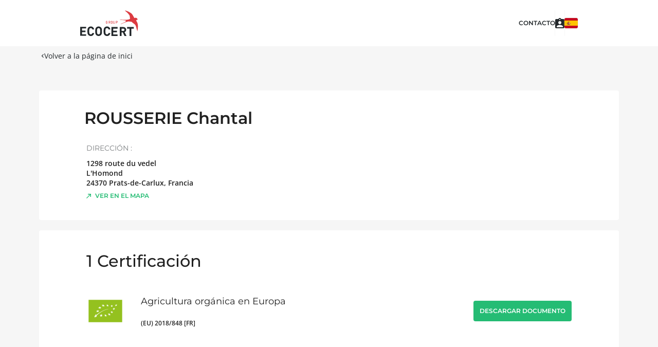

--- FILE ---
content_type: text/html; charset=UTF-8
request_url: https://certificat.ecocert.com/empresa/4C19E12A-45EC-47FF-AB96-0B0FC053DE26
body_size: 5665
content:
<!DOCTYPE html>
<html lang="es">
<head>
    <meta charset="utf-8">
    <meta name="viewport" content="initial-scale=1.0, width=device-width">
            <title>ROUSSERIE Chantal - Agricultura orgánica en Europa - Ecocert</title>
                    <meta name="description" content="Encuentre ROUSSERIE Chantal en el directorio de clientes certificados por Ecocert">
                                        
                    <link rel="canonical" href="https://certificat.ecocert.com/empresa/4C19E12A-45EC-47FF-AB96-0B0FC053DE26" />
                                                            <link rel="alternate" hreflang="fr" href="https://certificat.ecocert.com/entreprise/4C19E12A-45EC-47FF-AB96-0B0FC053DE26"/>
                                                            <link rel="alternate" hreflang="en" href="https://certificat.ecocert.com/company/4C19E12A-45EC-47FF-AB96-0B0FC053DE26"/>
                                                            <link rel="alternate" hreflang="x-default" href="https://certificat.ecocert.com/empresa/4C19E12A-45EC-47FF-AB96-0B0FC053DE26"/>
                                                            <link rel="alternate" hreflang="de" href="https://certificat.ecocert.com/unternehmen/4C19E12A-45EC-47FF-AB96-0B0FC053DE26"/>
                        
    <link rel="shortcut icon" href="/build/static/favicon.ico">
                <link rel="stylesheet" href="/build/668.f9f4d26e.css"><link rel="stylesheet" href="/build/app.20077c04.css">
    
    <link rel="stylesheet" href="/build/client.d45376b4.css">
    <link rel="stylesheet" href="/build/pictures.1bbb3c85.css">
</head>
<body data-controller="nav-origin" data-nav-origin-pagename-value="client"
    data-page="client"
>
<div
    class="v-application client d-flex flex-column v-application--is-ltr theme--light"
    
>
    <div
        class="v-application--wrap" data-controller="width-detection" data-action="resize@window->width-detection#onResizeEvent">
        <div class="container--fluid wrapper-header">
            <header
                class="header container">
                <div class="main d-flex justify-space-between">
                    <a href="/es" class="nuxt-link-active">
                        <img alt="Ecocert logo"
                             src="/build/static/ecocert-logo-large.svg"
                             class="logo">
                    </a>
                                                                                            <div class="d-flex flex-nowrap contact-wrapper column-gap-lg-2 column-gap-3">
                                <i aria-hidden="true"
                                   class="v-icon notranslate mdi mdi-magnify theme--light sm-and-less"
                                    data-action="click->algolia-search#doToggleMobileSearchBar"
                                ></i>
                                <a target="_blank" href="https://www.ecocert.com/es/contacto"
                                   class="contact md-and-over">contacto</a>
                                <hr role="separator" aria-orientation="vertical"
                                    class="v-divider v-divider--vertical theme--light md-and-over">
                                <a
                                    href="https://panier-fournisseurs.ecocert.com/personnel/connexion.php?l=en"
                                    title="Connectarse a la cesta de proveedores"
                                    target="_blank"
                                    rel="nofollow"
                                ><i class="supplier-cart"></i></a>
                                <hr role="separator" aria-orientation="vertical"
                                    class="v-divider v-divider--vertical theme--light md-and-over">
                                <div class="d-flex language-selector-wrapper" data-controller="dropdown">
                                    <button type="button" role="button" aria-label="Selecciona otro idioma" aria-haspopup="true" aria-expanded="false"
                                            class="v-btn--round theme--light v-size--default flag es"
                                            data-bs-toggle="dropdown"
                                            data-toggle="dropdown"></button>
                                    <div class="v-menu__content theme--light menuable__content__active dropdown-menu">
                                        <ul class="v-list px-5 v-sheet theme--light" data-dropdown-target="list">
                                                                                            <li class="language-element">
                                                    <a class="v-list-item theme--light link"
                                                       href="/entreprise/4C19E12A-45EC-47FF-AB96-0B0FC053DE26"><span
                                                            class="local">français
                                            </span>
                                                        <i class="flag fr"></i>
                                                    </a>
                                                </li>
                                                                                            <li class="language-element">
                                                    <a class="v-list-item theme--light link"
                                                       href="/company/4C19E12A-45EC-47FF-AB96-0B0FC053DE26"><span
                                                            class="local">English
                                            </span>
                                                        <i class="flag en"></i>
                                                    </a>
                                                </li>
                                                                                            <li class="language-element">
                                                    <a class="v-list-item theme--light link"
                                                       href="/empresa/4C19E12A-45EC-47FF-AB96-0B0FC053DE26"><span
                                                            class="local">español
                                            </span>
                                                        <i class="flag es"></i>
                                                    </a>
                                                </li>
                                                                                            <li class="language-element">
                                                    <a class="v-list-item theme--light link"
                                                       href="/unternehmen/4C19E12A-45EC-47FF-AB96-0B0FC053DE26"><span
                                                            class="local">Deutsch
                                            </span>
                                                        <i class="flag de"></i>
                                                    </a>
                                                </li>
                                                                                    </ul>
                                    </div>
                                </div>
                            </div>
                                                            </div>
            </header>
        </div>
                <main class="v-main">
                <div class="container main-container container--fluid">
        <div class="row justify-center">
            <div class="subheader-container"><!--
            --><a href="/es" class="back-link if-origin-home">
                    <i aria-hidden="true" class="v-icon notranslate mdi mdi-chevron-left theme--light black--text"
                    ></i>Volver a la página de inici</a><!--
            --><a href="/es/results" class="back-link if-origin-search-results">
                    <i aria-hidden="true" class="v-icon notranslate mdi mdi-chevron-left theme--light black--text"
                    ></i>Volver a resultados</a><!--
         --></div>
        </div>
                <div class="company" itemscope itemtype="https://schema.org/LocalBusiness">
            <div class="container content">
                <div class="company-details rounded">
                    <div class="row company-name row--dense">
                        <h1 itemprop="name">ROUSSERIE Chantal</h1>
                    </div>
                    <div class="company-desc">
                        <div class="information">
                            <div class="address" itemprop="address" itemscope
                                 itemtype="https://schema.org/PostalAddress">
                                <p class="title activities-title">Dirección :</p>
                                <p itemprop="streetAddress">1298 route du vedel </p>
                                <p itemprop="streetAddress">L&#039;Homond</p>
                                <p>
                                                                            <span itemprop="postalCode">24370</span>
                                                                                                                <span itemprop="addressLocality">Prats-de-Carlux</span>,
                                                                                                                <span itemprop="addressCountry">Francia</span>
                                                                    </p>
                            </div>
                                                            <a href="https://maps.google.com/?q=44.8901114,1.3089424"
                                   target="_blank"
                                   class="link-black"
                                ><img alt="Flecha apuntando arriba a la derecha"
                                      src="/build/static/arrow-external-green.svg"
                                      class="mr-2"
                                    >Ver en el mapa
                                </a>
                                                    </div>
                        <div class="information">
                            <div class="activities opacity-0">
                                <p class="title activities-title">
                                    Actividades :
                                </p>
                                <p class="information">
                                    
                                </p>
                            </div>
                                                    </div>
                    </div>
                                    </div>
            </div>
                            <div class="container content">
                    <div class="certifications rounded">
                        <h2
                            class="certifications-title">
                            <span class=\"counter\">1</span> Certificación</h2>
                                                    <div class="d-flex flex-column">
                                <div class="d-flex flex-column flex-md-row">
                                    <div class="d-flex certification-item">
                                        <img src="/static/logo/E0D40B70-96C8-4F9D-8B68-B0B9164F4DEC/es/74.png"
                                             alt="Agricultura orgánica en Europa"
                                             class="mr-md-8 mr-4 certification-logo">
                                        <div class="align-self-center">
                                            <h3>Agricultura orgánica en Europa</h3>
                                            <p class="text-caption">(EU) 2018/848 [FR]</p>
                                        </div>
                                    </div>
                                    <div class="spacer"></div>
                                    <div class="full-width-mobile align-self-center">
                                                                                                                                <button type="button"
                                                    class="text-button"
                                                    role="button"
                                                    aria-haspopup="true"
                                                    aria-expanded="false"
                                                    data-bs-toggle="modal"
                                                    data-bs-target="#modal-certificate-dl-09A4271F-FC72-413E-AC1F-39DAF45B3A4A"

                                            ><span>Descargar documento</span>
                                            </button>
                                            <div id="modal-certificate-dl-09A4271F-FC72-413E-AC1F-39DAF45B3A4A"
     role="dialog"
     aria-hidden="true"
     class="modal fade v-dialog__container v-dialog--active v-dialog--persistent"
     data-bs-backdrop="static"
     data-bs-keyboard="false"
     tabindex="-1"
     aria-labelledby="download-certificate-modalLabel"
    data-controller="dl-certificate" data-dl-certificate-download-route-value="&#x2F;es&#x2F;certificate&#x2F;4C19E12A-45EC-47FF-AB96-0B0FC053DE26&#x2F;09A4271F-FC72-413E-AC1F-39DAF45B3A4A&#x2F;locale-placeholder&#x2F;date-placeholder" data-dl-certificate-download-docs-route-value="&#x2F;certificate&#x2F;download&#x2F;4C19E12A-45EC-47FF-AB96-0B0FC053DE26" data-dl-certificate-event-messages-value="&#x7B;&quot;pending&quot;&#x3A;&quot;Descargando&#x20;documento...&quot;,&quot;success&quot;&#x3A;&quot;El&#x20;documento&#x20;se&#x20;ha&#x20;descargado&#x20;correctamente&quot;,&quot;error&quot;&#x3A;&quot;La&#x20;descarga&#x20;del&#x20;documento&#x20;ha&#x20;fallado&quot;,&quot;multiclient&quot;&#x3A;&quot;Hemos&#x20;encontrado&#x20;varios&#x20;sitios&#x20;que&#x20;coinciden&#x20;con&#x20;su&#x20;b&#x5C;u00fasqueda.&#x5C;n&#x20;&#x20;&#x20;&#x20;&#x20;&#x20;&#x20;&#x20;&#x20;&#x20;&#x20;&#x20;Por&#x20;favor,&#x20;especifique&#x20;de&#x20;qu&#x5C;u00e9&#x20;sitio&#x28;s&#x29;&#x20;desea&#x20;obtener&#x20;el&#x20;certificado.&quot;&#x7D;" data-dl-certificate-publication-dates-value="&#x5B;&#x7B;&quot;locale&quot;&#x3A;&quot;fr&quot;,&quot;date&quot;&#x3A;&quot;2023-05-12&quot;&#x7D;&#x5D;"
     data-action="select-vue:change->dl-certificate#listen datepicker-vue:change->dl-certificate#listen trigger-modal:click->dl-certificate#listen"
>
    <div class="modal-dialog rounded">
        <div class="modal-content">
            <div class="modal-header">
                <h2 class="modal-title" id="staticBackdropLabel">Descargar documento</h2>
                <button type="button" class="btn-close" data-bs-dismiss="modal" aria-label="Close" data-dl-certificate-target="closeButton"
                    data-action="click->dl-certificate#doReset"></button>
            </div>
            <div class="modal-body">
                <div class="form-floating">
                    <select class="form-select"
                            id="modal-certificate-dl-09A4271F-FC72-413E-AC1F-39DAF45B3A4A-locale"
                        data-action="change->dl-certificate#onLocaleChange"
                        data-dl-certificate-target="localeInput"
                    >
                        
                                                    <option
                                value="fr"
                                
                            >Francés</option>
                        
                    </select>
                    <label for="modal-certificate-dl-09A4271F-FC72-413E-AC1F-39DAF45B3A4A-locale">¿En qué idioma le gustaría ver el documento?</label>
                </div>
                <div class="form-floating">
                    <select class="form-select"
                            id="modal-certificate-dl-09A4271F-FC72-413E-AC1F-39DAF45B3A4A-current"
                        data-dl-certificate-target="currentInput"
                        data-action="change->dl-certificate#onCurrentChange">
                        <option value="current">Documento en vigor</option>
                        <option value="old">Documento anterior</option>
                    </select>
                    <label for="modal-certificate-dl-09A4271F-FC72-413E-AC1F-39DAF45B3A4A-current">¿Qué documento desea descargar?</label>
                </div>
                <div class="form-floating is-hidden" data-dl-certificate-target="publishedDateLabel">
                    <input id="modal-certificate-dl-09A4271F-FC72-413E-AC1F-39DAF45B3A4A-date"
                           class="form-control"
                           type="date"
                           max="2026-01-30"
                           value="2026-01-30"
                        data-action="change->dl-certificate#onPublishDateChange"
                        data-dl-certificate-target="publishedDateInput"/>
                    <label for="modal-certificate-dl-09A4271F-FC72-413E-AC1F-39DAF45B3A4A-date">¿En qué fecha quieres ver el documento?</label>
                </div>
                <div data-dl-certificate-target="downloadMessage"></div>

                <div class="dl-multiclient">
                    <div class="col-md-12">
                        <select id="search_client_for_download" multiple class="form-select" hidden data-placeholder="Buscar" data-dl-certificate-target="selectSubClient">
                        </select>
                    </div>
                </div>

            </div>
            <div class="modal-footer">
                <button type="button"
                    data-action="click->dl-certificate#download"
                    data-dl-certificate-target="downloadButton"
                        class="text-button full-width-mobile white--text v-btn--disabled v-btn v-btn--has-bg theme--light elevation-0 v-size--default"

                        style="height: 50px; background-color: var(--v-primary-base); border-color: var(--v-primary-base);">
                    <div class="spinner"></div>
                    <span
                        class="v-btn__content">Descargar documento</span></button>
            </div>
        </div>
    </div>
</div>
                                                                            </div>
                                </div>
                                                            </div>
                                            </div>
                </div>
                <div class="container content">
                                            <div class="products rounded" data-controller="product" data-product-translations-value="&#x7B;&quot;productCategories&quot;&#x3A;&#x7B;&quot;one&quot;&#x3A;&quot;&lt;span&#x20;class&#x3D;&#x5C;&quot;counter&#x20;count&#x5C;&quot;&gt;1&lt;&#x5C;&#x2F;span&gt;&#x20;Categor&#x5C;u00eda&#x20;de&#x20;Productos&quot;,&quot;other&quot;&#x3A;&quot;&lt;span&#x20;class&#x3D;&#x5C;&quot;counter&#x20;count&#x5C;&quot;&gt;10&lt;&#x5C;&#x2F;span&gt;&#x20;Categor&#x5C;u00edas&#x20;de&#x20;Productos&quot;&#x7D;&#x7D;">
                            <div class="titlebar">
                                <h2 class="products-title"
                                    data-product-target="counterMain"
                                ><span class="counter count">1</span> Categoría de Productos</h2>
                                <div class="d-flex align-center product-search">
                                    <img src="/build/static/search.svg"
                                         alt="loupe"
                                         class="mr-4 mb-2 magnifier">
                                    <div
                                        class="v-input search-field theme--light v-text-field v-text-field--is-booted v-text-field--placeholder">
                                        <div class="v-input__control">
                                            <div class="v-input__slot">
                                                <div class="v-text-field__slot">
                                                    <input class="product-search-input"
                                                           placeholder="Buscar categorias de productos"
                                                           type="text"
                                                        data-action="input->product#doFilter"
                                                    >
                                                </div>
                                            </div>
                                        </div>
                                    </div>
                                </div>
                            </div>
                                                                                            <div class="categories" data-product-target="productCategory">
                                    <h3
                                        class="details d-flex align-center product-usage usage-F1253F9A-D1DA-4765-B5A9-7006A83EE845">
                                        Plantas y productos derivados <span
                                            class="count">1</span>
                                    </h3>
                                    <div
                                        class="products-list " data-controller="see-more">
                                                                                    <div
                                                class="product" data-product-target="productItem">
                                                <div
                                                    class="">
                                                    <h4>Frutas, frutos secos, verduras y productos derivados</h4>
                                                    <div class="certifications-list">
                                                                                                                    <img src="/static/logo/E0D40B70-96C8-4F9D-8B68-B0B9164F4DEC/es/48.png"
                                                                 alt="Agricultura orgánica en Europa"
                                                                 class="certification-logo"/>
                                                                                                            </div>
                                                </div>
                                            </div>
                                                                                <div
                                            class="product see-more-products" data-action="click->see-more#doSeeMore">
                                            <span class="plus"></span>Ver más productos
                                        </div>
                                    </div>
                                </div>
                                                    </div>
                                    </div>
                    </div>
    </div>

        </main>
        <div class="container--fluid wrapper-header">
            <footer
                class="footer container">
                <div class="main">
                                            <a href="https://www.ecocert.com/es/flatpage/avisos-legales" target="_blank" class="nuxt-link-active"><!--
                            -->Aviso legal<!--
                        --></a>
                                            <a href="https://www.ecocert.com/es/flatpage/condiciones-de-uso" target="_blank" class="nuxt-link-active"><!--
                            -->Condiciones generales de uso<!--
                        --></a>
                                            <a href="https://www.ecocert.com/es/flatpage/política-de-proteccion-de-datos" target="_blank" class="nuxt-link-active"><!--
                            -->Política de protección de datos<!--
                        --></a>
                                            <a href="https://www.ecocert.com/es/flatpage/politica-de-gestion-de-cookies" target="_blank" class="nuxt-link-active"><!--
                            -->Política de gestión de cookies<!--
                        --></a>
                                            <a href="https://www.ecocert.com/es/flatpage/uso-indebido-de-marcas" target="_blank" class="nuxt-link-active"><!--
                            -->Referencias indebidas<!--
                        --></a>
                                    </div>
                <span class="copyright">©2026 ECOCERT Group</span>
            </footer>
        </div>
    </div>
</div>
    <!-- Google Tag Manager -->
    <script>(function(w,d,s,l,i){w[l]=w[l]||[];w[l].push({'gtm.start':
                new Date().getTime(),event:'gtm.js'});var f=d.getElementsByTagName(s)[0],
            j=d.createElement(s),dl=l!='dataLayer'?'&l='+l:'';j.async=true;j.src=
            'https://www.googletagmanager.com/gtm.js?id='+i+dl;f.parentNode.insertBefore(j,f);
        })(window,document,'script','dataLayer','GTM-NLWQJK48');</script>
    <!-- End Google Tag Manager -->
    <script src="/build/runtime.188fa053.js" defer></script><script src="/build/668.5f39ebc7.js" defer></script><script src="/build/app.d602a48d.js" defer></script>
<script type="text/javascript">window.gdprAppliesGlobally=true;(function(){function n(e){if(!window.frames[e]){if(document.body&&document.body.firstChild){var t=document.body;var r=document.createElement("iframe");r.style.display="none";r.name=e;r.title=e;t.insertBefore(r,t.firstChild)}else{setTimeout(function(){n(e)},5)}}}function e(r,i,o,c,s){function e(e,t,r,n){if(typeof r!=="function"){return}if(!window[i]){window[i]=[]}var a=false;if(s){a=s(e,n,r)}if(!a){window[i].push({command:e,version:t,callback:r,parameter:n})}}e.stub=true;e.stubVersion=2;function t(n){if(!window[r]||window[r].stub!==true){return}if(!n.data){return}var a=typeof n.data==="string";var e;try{e=a?JSON.parse(n.data):n.data}catch(t){return}if(e[o]){var i=e[o];window[r](i.command,i.version,function(e,t){var r={};r[c]={returnValue:e,success:t,callId:i.callId};n.source.postMessage(a?JSON.stringify(r):r,"*")},i.parameter)}}if(typeof window[r]!=="function"){window[r]=e;if(window.addEventListener){window.addEventListener("message",t,false)}else{window.attachEvent("onmessage",t)}}}e("__tcfapi","__tcfapiBuffer","__tcfapiCall","__tcfapiReturn");n("__tcfapiLocator");(function(e,t){var r=document.createElement("link");r.rel="preconnect";r.as="script";var n=document.createElement("link");n.rel="dns-prefetch";n.as="script";var a=document.createElement("link");a.rel="preload";a.as="script";var i=document.createElement("script");i.id="spcloader";i.type="text/javascript";i["async"]=true;i.charset="utf-8";var o="https://sdk.privacy-center.org/"+e+"/loader.js?target_type=notice&target="+t;r.href="https://sdk.privacy-center.org/";n.href="https://sdk.privacy-center.org/";a.href=o;i.src=o;var c=document.getElementsByTagName("script")[0];c.parentNode.insertBefore(r,c);c.parentNode.insertBefore(n,c);c.parentNode.insertBefore(a,c);c.parentNode.insertBefore(i,c)})("95d5c58b-cbd5-4a05-9d3c-cf38903fd6ff","jL6DP7eU")})();</script>
</body>
</html>


--- FILE ---
content_type: text/css
request_url: https://certificat.ecocert.com/build/client.d45376b4.css
body_size: 8555
content:
:root{--bs-body-font-family:"Open Sans",sans-serif;--bs-body-bg:#f6f6f6;--v-anchor-base:#25bc74;--v-primary-base:#25bc74;--v-primary-lighten5:#c7fffd;--v-primary-lighten4:#a9ffe0;--v-primary-lighten3:#8bffc4;--v-primary-lighten2:#6cf5a9;--v-primary-lighten1:#4cd88e;--v-primary-darken1:#00a05b;--v-primary-darken2:#008543;--v-primary-darken3:#006b2c;--v-primary-darken4:#005215;--v-secondary-base:#424242;--v-secondary-lighten5:#c1c1c1;--v-secondary-lighten4:#a6a6a6;--v-secondary-lighten3:#8b8b8b;--v-secondary-lighten2:#727272;--v-secondary-lighten1:#595959;--v-secondary-darken1:#2c2c2c;--v-secondary-darken2:#171717;--v-secondary-darken3:#000;--v-secondary-darken4:#000;--v-accent-base:#82b1ff;--v-accent-lighten5:#fff;--v-accent-lighten4:#f8ffff;--v-accent-lighten3:#daffff;--v-accent-lighten2:#bce8ff;--v-accent-lighten1:#9fccff;--v-accent-darken1:#6596e2;--v-accent-darken2:#467dc6;--v-accent-darken3:#2364aa;--v-accent-darken4:#004c90;--v-error-base:#ff5252;--v-error-lighten5:#ffe4d5;--v-error-lighten4:#ffc6b9;--v-error-lighten3:#ffa99e;--v-error-lighten2:#ff8c84;--v-error-lighten1:#ff6f6a;--v-error-darken1:#df323b;--v-error-darken2:#bf0025;--v-error-darken3:#9f0010;--v-error-darken4:maroon;--v-info-base:#2196f3;--v-info-lighten5:#d4ffff;--v-info-lighten4:#b5ffff;--v-info-lighten3:#95e8ff;--v-info-lighten2:#75ccff;--v-info-lighten1:#51b0ff;--v-info-darken1:#007cd6;--v-info-darken2:#0064ba;--v-info-darken3:#004d9f;--v-info-darken4:#003784;--v-success-base:#4caf50;--v-success-lighten5:#dcffd6;--v-success-lighten4:#beffba;--v-success-lighten3:#a2ff9e;--v-success-lighten2:#85e783;--v-success-lighten1:#69cb69;--v-success-darken1:#2d9437;--v-success-darken2:#00791e;--v-success-darken3:#006000;--v-success-darken4:#004700;--v-warning-base:#fb8c00;--v-warning-lighten5:#ffff9e;--v-warning-lighten4:#fffb82;--v-warning-lighten3:#ffdf67;--v-warning-lighten2:#ffc24b;--v-warning-lighten1:#ffa72d;--v-warning-darken1:#db7200;--v-warning-darken2:#bb5900;--v-warning-darken3:#9d4000;--v-warning-darken4:#802700;--v-primaryDark-base:#00963c;--v-primaryDark-lighten5:#afffbf;--v-primaryDark-lighten4:#91ffa3;--v-primaryDark-lighten3:#74ea88;--v-primaryDark-lighten2:#56cd6e;--v-primaryDark-lighten1:#36b155;--v-primaryDark-darken1:#007b23;--v-primaryDark-darken2:#006108;--v-primaryDark-darken3:#004800;--v-primaryDark-darken4:#003100;--v-primaryLight-base:#3bc539;--v-primaryLight-lighten5:#d8ffc3;--v-primaryLight-lighten4:#baffa7;--v-primaryLight-lighten3:#9bff8b;--v-primaryLight-lighten2:#7dff70;--v-primaryLight-lighten1:#5ee255;--v-primaryLight-darken1:#00a91a;--v-primaryLight-darken2:#008e00;--v-primaryLight-darken3:#007300;--v-primaryLight-darken4:#005900;--v-black-base:#23282b;--v-black-lighten5:#9ba1a4;--v-black-lighten4:#81868a;--v-black-lighten3:#676d71;--v-black-lighten2:#4f5558;--v-black-lighten1:#393e41;--v-black-darken1:#0e1417;--v-black-darken2:#000;--v-black-darken3:#000;--v-black-darken4:#000;--v-greyDarker-base:#7b7e80;--v-greyDarker-lighten5:#fff;--v-greyDarker-lighten4:#e7eaed;--v-greyDarker-lighten3:#cbced0;--v-greyDarker-lighten2:#afb3b5;--v-greyDarker-lighten1:#95989a;--v-greyDarker-darken1:#626567;--v-greyDarker-darken2:#4a4d4f;--v-greyDarker-darken3:#343638;--v-greyDarker-darken4:#1f2123;--v-greyDark-base:#ababab;--v-greyDark-lighten5:#fff;--v-greyDark-lighten4:#fff;--v-greyDark-lighten3:#fff;--v-greyDark-lighten2:#e2e2e2;--v-greyDark-lighten1:#c6c6c6;--v-greyDark-darken1:#919191;--v-greyDark-darken2:#777;--v-greyDark-darken3:#5e5e5e;--v-greyDark-darken4:#474747;--v-lightBlueGrey-base:#dce3e5;--v-lightBlueGrey-lighten5:#fff;--v-lightBlueGrey-lighten4:#fff;--v-lightBlueGrey-lighten3:#fff;--v-lightBlueGrey-lighten2:#fff;--v-lightBlueGrey-lighten1:#f9ffff;--v-lightBlueGrey-darken1:#c0c7c9;--v-lightBlueGrey-darken2:#a5acae;--v-lightBlueGrey-darken3:#8b9193;--v-lightBlueGrey-darken4:#717879;--v-red-base:#dc3b41;--v-red-lighten5:#ffccc0;--v-red-lighten4:#ffafa5;--v-red-lighten3:#ff928b;--v-red-lighten2:#ff7671;--v-red-lighten1:#fc5959;--v-red-darken1:#bc162b;--v-red-darken2:#9d0016;--v-red-darken3:#7e0000;--v-red-darken4:#620000}.v-application a{color:var(--v-anchor-base)}.v-application .primary{background-color:var(--v-primary-base)!important;border-color:var(--v-primary-base)!important}.v-application .primary--text{caret-color:var(--v-primary-base)!important;color:var(--v-primary-base)!important}.v-application .primary.lighten-5{background-color:var(--v-primary-lighten5)!important;border-color:var(--v-primary-lighten5)!important}.v-application .primary--text.text--lighten-5{caret-color:var(--v-primary-lighten5)!important;color:var(--v-primary-lighten5)!important}.v-application .primary.lighten-4{background-color:var(--v-primary-lighten4)!important;border-color:var(--v-primary-lighten4)!important}.v-application .primary--text.text--lighten-4{caret-color:var(--v-primary-lighten4)!important;color:var(--v-primary-lighten4)!important}.v-application .primary.lighten-3{background-color:var(--v-primary-lighten3)!important;border-color:var(--v-primary-lighten3)!important}.v-application .primary--text.text--lighten-3{caret-color:var(--v-primary-lighten3)!important;color:var(--v-primary-lighten3)!important}.v-application .primary.lighten-2{background-color:var(--v-primary-lighten2)!important;border-color:var(--v-primary-lighten2)!important}.v-application .primary--text.text--lighten-2{caret-color:var(--v-primary-lighten2)!important;color:var(--v-primary-lighten2)!important}.v-application .primary.lighten-1{background-color:var(--v-primary-lighten1)!important;border-color:var(--v-primary-lighten1)!important}.v-application .primary--text.text--lighten-1{caret-color:var(--v-primary-lighten1)!important;color:var(--v-primary-lighten1)!important}.v-application .primary.darken-1{background-color:var(--v-primary-darken1)!important;border-color:var(--v-primary-darken1)!important}.v-application .primary--text.text--darken-1{caret-color:var(--v-primary-darken1)!important;color:var(--v-primary-darken1)!important}.v-application .primary.darken-2{background-color:var(--v-primary-darken2)!important;border-color:var(--v-primary-darken2)!important}.v-application .primary--text.text--darken-2{caret-color:var(--v-primary-darken2)!important;color:var(--v-primary-darken2)!important}.v-application .primary.darken-3{background-color:var(--v-primary-darken3)!important;border-color:var(--v-primary-darken3)!important}.v-application .primary--text.text--darken-3{caret-color:var(--v-primary-darken3)!important;color:var(--v-primary-darken3)!important}.v-application .primary.darken-4{background-color:var(--v-primary-darken4)!important;border-color:var(--v-primary-darken4)!important}.v-application .primary--text.text--darken-4{caret-color:var(--v-primary-darken4)!important;color:var(--v-primary-darken4)!important}.v-application .secondary{background-color:var(--v-secondary-base)!important;border-color:var(--v-secondary-base)!important}.v-application .secondary--text{caret-color:var(--v-secondary-base)!important;color:var(--v-secondary-base)!important}.v-application .secondary.lighten-5{background-color:var(--v-secondary-lighten5)!important;border-color:var(--v-secondary-lighten5)!important}.v-application .secondary--text.text--lighten-5{caret-color:var(--v-secondary-lighten5)!important;color:var(--v-secondary-lighten5)!important}.v-application .secondary.lighten-4{background-color:var(--v-secondary-lighten4)!important;border-color:var(--v-secondary-lighten4)!important}.v-application .secondary--text.text--lighten-4{caret-color:var(--v-secondary-lighten4)!important;color:var(--v-secondary-lighten4)!important}.v-application .secondary.lighten-3{background-color:var(--v-secondary-lighten3)!important;border-color:var(--v-secondary-lighten3)!important}.v-application .secondary--text.text--lighten-3{caret-color:var(--v-secondary-lighten3)!important;color:var(--v-secondary-lighten3)!important}.v-application .secondary.lighten-2{background-color:var(--v-secondary-lighten2)!important;border-color:var(--v-secondary-lighten2)!important}.v-application .secondary--text.text--lighten-2{caret-color:var(--v-secondary-lighten2)!important;color:var(--v-secondary-lighten2)!important}.v-application .secondary.lighten-1{background-color:var(--v-secondary-lighten1)!important;border-color:var(--v-secondary-lighten1)!important}.v-application .secondary--text.text--lighten-1{caret-color:var(--v-secondary-lighten1)!important;color:var(--v-secondary-lighten1)!important}.v-application .secondary.darken-1{background-color:var(--v-secondary-darken1)!important;border-color:var(--v-secondary-darken1)!important}.v-application .secondary--text.text--darken-1{caret-color:var(--v-secondary-darken1)!important;color:var(--v-secondary-darken1)!important}.v-application .secondary.darken-2{background-color:var(--v-secondary-darken2)!important;border-color:var(--v-secondary-darken2)!important}.v-application .secondary--text.text--darken-2{caret-color:var(--v-secondary-darken2)!important;color:var(--v-secondary-darken2)!important}.v-application .secondary.darken-3{background-color:var(--v-secondary-darken3)!important;border-color:var(--v-secondary-darken3)!important}.v-application .secondary--text.text--darken-3{caret-color:var(--v-secondary-darken3)!important;color:var(--v-secondary-darken3)!important}.v-application .secondary.darken-4{background-color:var(--v-secondary-darken4)!important;border-color:var(--v-secondary-darken4)!important}.v-application .secondary--text.text--darken-4{caret-color:var(--v-secondary-darken4)!important;color:var(--v-secondary-darken4)!important}.v-application .accent{background-color:var(--v-accent-base)!important;border-color:var(--v-accent-base)!important}.v-application .accent--text{caret-color:var(--v-accent-base)!important;color:var(--v-accent-base)!important}.v-application .accent.lighten-5{background-color:var(--v-accent-lighten5)!important;border-color:var(--v-accent-lighten5)!important}.v-application .accent--text.text--lighten-5{caret-color:var(--v-accent-lighten5)!important;color:var(--v-accent-lighten5)!important}.v-application .accent.lighten-4{background-color:var(--v-accent-lighten4)!important;border-color:var(--v-accent-lighten4)!important}.v-application .accent--text.text--lighten-4{caret-color:var(--v-accent-lighten4)!important;color:var(--v-accent-lighten4)!important}.v-application .accent.lighten-3{background-color:var(--v-accent-lighten3)!important;border-color:var(--v-accent-lighten3)!important}.v-application .accent--text.text--lighten-3{caret-color:var(--v-accent-lighten3)!important;color:var(--v-accent-lighten3)!important}.v-application .accent.lighten-2{background-color:var(--v-accent-lighten2)!important;border-color:var(--v-accent-lighten2)!important}.v-application .accent--text.text--lighten-2{caret-color:var(--v-accent-lighten2)!important;color:var(--v-accent-lighten2)!important}.v-application .accent.lighten-1{background-color:var(--v-accent-lighten1)!important;border-color:var(--v-accent-lighten1)!important}.v-application .accent--text.text--lighten-1{caret-color:var(--v-accent-lighten1)!important;color:var(--v-accent-lighten1)!important}.v-application .accent.darken-1{background-color:var(--v-accent-darken1)!important;border-color:var(--v-accent-darken1)!important}.v-application .accent--text.text--darken-1{caret-color:var(--v-accent-darken1)!important;color:var(--v-accent-darken1)!important}.v-application .accent.darken-2{background-color:var(--v-accent-darken2)!important;border-color:var(--v-accent-darken2)!important}.v-application .accent--text.text--darken-2{caret-color:var(--v-accent-darken2)!important;color:var(--v-accent-darken2)!important}.v-application .accent.darken-3{background-color:var(--v-accent-darken3)!important;border-color:var(--v-accent-darken3)!important}.v-application .accent--text.text--darken-3{caret-color:var(--v-accent-darken3)!important;color:var(--v-accent-darken3)!important}.v-application .accent.darken-4{background-color:var(--v-accent-darken4)!important;border-color:var(--v-accent-darken4)!important}.v-application .accent--text.text--darken-4{caret-color:var(--v-accent-darken4)!important;color:var(--v-accent-darken4)!important}.v-application .error{background-color:var(--v-error-base)!important;border-color:var(--v-error-base)!important}.v-application .error--text{caret-color:var(--v-error-base)!important;color:var(--v-error-base)!important}.v-application .error.lighten-5{background-color:var(--v-error-lighten5)!important;border-color:var(--v-error-lighten5)!important}.v-application .error--text.text--lighten-5{caret-color:var(--v-error-lighten5)!important;color:var(--v-error-lighten5)!important}.v-application .error.lighten-4{background-color:var(--v-error-lighten4)!important;border-color:var(--v-error-lighten4)!important}.v-application .error--text.text--lighten-4{caret-color:var(--v-error-lighten4)!important;color:var(--v-error-lighten4)!important}.v-application .error.lighten-3{background-color:var(--v-error-lighten3)!important;border-color:var(--v-error-lighten3)!important}.v-application .error--text.text--lighten-3{caret-color:var(--v-error-lighten3)!important;color:var(--v-error-lighten3)!important}.v-application .error.lighten-2{background-color:var(--v-error-lighten2)!important;border-color:var(--v-error-lighten2)!important}.v-application .error--text.text--lighten-2{caret-color:var(--v-error-lighten2)!important;color:var(--v-error-lighten2)!important}.v-application .error.lighten-1{background-color:var(--v-error-lighten1)!important;border-color:var(--v-error-lighten1)!important}.v-application .error--text.text--lighten-1{caret-color:var(--v-error-lighten1)!important;color:var(--v-error-lighten1)!important}.v-application .error.darken-1{background-color:var(--v-error-darken1)!important;border-color:var(--v-error-darken1)!important}.v-application .error--text.text--darken-1{caret-color:var(--v-error-darken1)!important;color:var(--v-error-darken1)!important}.v-application .error.darken-2{background-color:var(--v-error-darken2)!important;border-color:var(--v-error-darken2)!important}.v-application .error--text.text--darken-2{caret-color:var(--v-error-darken2)!important;color:var(--v-error-darken2)!important}.v-application .error.darken-3{background-color:var(--v-error-darken3)!important;border-color:var(--v-error-darken3)!important}.v-application .error--text.text--darken-3{caret-color:var(--v-error-darken3)!important;color:var(--v-error-darken3)!important}.v-application .error.darken-4{background-color:var(--v-error-darken4)!important;border-color:var(--v-error-darken4)!important}.v-application .error--text.text--darken-4{caret-color:var(--v-error-darken4)!important;color:var(--v-error-darken4)!important}.v-application .info{background-color:var(--v-info-base)!important;border-color:var(--v-info-base)!important}.v-application .info--text{caret-color:var(--v-info-base)!important;color:var(--v-info-base)!important}.v-application .info.lighten-5{background-color:var(--v-info-lighten5)!important;border-color:var(--v-info-lighten5)!important}.v-application .info--text.text--lighten-5{caret-color:var(--v-info-lighten5)!important;color:var(--v-info-lighten5)!important}.v-application .info.lighten-4{background-color:var(--v-info-lighten4)!important;border-color:var(--v-info-lighten4)!important}.v-application .info--text.text--lighten-4{caret-color:var(--v-info-lighten4)!important;color:var(--v-info-lighten4)!important}.v-application .info.lighten-3{background-color:var(--v-info-lighten3)!important;border-color:var(--v-info-lighten3)!important}.v-application .info--text.text--lighten-3{caret-color:var(--v-info-lighten3)!important;color:var(--v-info-lighten3)!important}.v-application .info.lighten-2{background-color:var(--v-info-lighten2)!important;border-color:var(--v-info-lighten2)!important}.v-application .info--text.text--lighten-2{caret-color:var(--v-info-lighten2)!important;color:var(--v-info-lighten2)!important}.v-application .info.lighten-1{background-color:var(--v-info-lighten1)!important;border-color:var(--v-info-lighten1)!important}.v-application .info--text.text--lighten-1{caret-color:var(--v-info-lighten1)!important;color:var(--v-info-lighten1)!important}.v-application .info.darken-1{background-color:var(--v-info-darken1)!important;border-color:var(--v-info-darken1)!important}.v-application .info--text.text--darken-1{caret-color:var(--v-info-darken1)!important;color:var(--v-info-darken1)!important}.v-application .info.darken-2{background-color:var(--v-info-darken2)!important;border-color:var(--v-info-darken2)!important}.v-application .info--text.text--darken-2{caret-color:var(--v-info-darken2)!important;color:var(--v-info-darken2)!important}.v-application .info.darken-3{background-color:var(--v-info-darken3)!important;border-color:var(--v-info-darken3)!important}.v-application .info--text.text--darken-3{caret-color:var(--v-info-darken3)!important;color:var(--v-info-darken3)!important}.v-application .info.darken-4{background-color:var(--v-info-darken4)!important;border-color:var(--v-info-darken4)!important}.v-application .info--text.text--darken-4{caret-color:var(--v-info-darken4)!important;color:var(--v-info-darken4)!important}.v-application .success{background-color:var(--v-success-base)!important;border-color:var(--v-success-base)!important}.v-application .success--text{caret-color:var(--v-success-base)!important;color:var(--v-success-base)!important}.v-application .success.lighten-5{background-color:var(--v-success-lighten5)!important;border-color:var(--v-success-lighten5)!important}.v-application .success--text.text--lighten-5{caret-color:var(--v-success-lighten5)!important;color:var(--v-success-lighten5)!important}.v-application .success.lighten-4{background-color:var(--v-success-lighten4)!important;border-color:var(--v-success-lighten4)!important}.v-application .success--text.text--lighten-4{caret-color:var(--v-success-lighten4)!important;color:var(--v-success-lighten4)!important}.v-application .success.lighten-3{background-color:var(--v-success-lighten3)!important;border-color:var(--v-success-lighten3)!important}.v-application .success--text.text--lighten-3{caret-color:var(--v-success-lighten3)!important;color:var(--v-success-lighten3)!important}.v-application .success.lighten-2{background-color:var(--v-success-lighten2)!important;border-color:var(--v-success-lighten2)!important}.v-application .success--text.text--lighten-2{caret-color:var(--v-success-lighten2)!important;color:var(--v-success-lighten2)!important}.v-application .success.lighten-1{background-color:var(--v-success-lighten1)!important;border-color:var(--v-success-lighten1)!important}.v-application .success--text.text--lighten-1{caret-color:var(--v-success-lighten1)!important;color:var(--v-success-lighten1)!important}.v-application .success.darken-1{background-color:var(--v-success-darken1)!important;border-color:var(--v-success-darken1)!important}.v-application .success--text.text--darken-1{caret-color:var(--v-success-darken1)!important;color:var(--v-success-darken1)!important}.v-application .success.darken-2{background-color:var(--v-success-darken2)!important;border-color:var(--v-success-darken2)!important}.v-application .success--text.text--darken-2{caret-color:var(--v-success-darken2)!important;color:var(--v-success-darken2)!important}.v-application .success.darken-3{background-color:var(--v-success-darken3)!important;border-color:var(--v-success-darken3)!important}.v-application .success--text.text--darken-3{caret-color:var(--v-success-darken3)!important;color:var(--v-success-darken3)!important}.v-application .success.darken-4{background-color:var(--v-success-darken4)!important;border-color:var(--v-success-darken4)!important}.v-application .success--text.text--darken-4{caret-color:var(--v-success-darken4)!important;color:var(--v-success-darken4)!important}.v-application .warning{background-color:var(--v-warning-base)!important;border-color:var(--v-warning-base)!important}.v-application .warning--text{caret-color:var(--v-warning-base)!important;color:var(--v-warning-base)!important}.v-application .warning.lighten-5{background-color:var(--v-warning-lighten5)!important;border-color:var(--v-warning-lighten5)!important}.v-application .warning--text.text--lighten-5{caret-color:var(--v-warning-lighten5)!important;color:var(--v-warning-lighten5)!important}.v-application .warning.lighten-4{background-color:var(--v-warning-lighten4)!important;border-color:var(--v-warning-lighten4)!important}.v-application .warning--text.text--lighten-4{caret-color:var(--v-warning-lighten4)!important;color:var(--v-warning-lighten4)!important}.v-application .warning.lighten-3{background-color:var(--v-warning-lighten3)!important;border-color:var(--v-warning-lighten3)!important}.v-application .warning--text.text--lighten-3{caret-color:var(--v-warning-lighten3)!important;color:var(--v-warning-lighten3)!important}.v-application .warning.lighten-2{background-color:var(--v-warning-lighten2)!important;border-color:var(--v-warning-lighten2)!important}.v-application .warning--text.text--lighten-2{caret-color:var(--v-warning-lighten2)!important;color:var(--v-warning-lighten2)!important}.v-application .warning.lighten-1{background-color:var(--v-warning-lighten1)!important;border-color:var(--v-warning-lighten1)!important}.v-application .warning--text.text--lighten-1{caret-color:var(--v-warning-lighten1)!important;color:var(--v-warning-lighten1)!important}.v-application .warning.darken-1{background-color:var(--v-warning-darken1)!important;border-color:var(--v-warning-darken1)!important}.v-application .warning--text.text--darken-1{caret-color:var(--v-warning-darken1)!important;color:var(--v-warning-darken1)!important}.v-application .warning.darken-2{background-color:var(--v-warning-darken2)!important;border-color:var(--v-warning-darken2)!important}.v-application .warning--text.text--darken-2{caret-color:var(--v-warning-darken2)!important;color:var(--v-warning-darken2)!important}.v-application .warning.darken-3{background-color:var(--v-warning-darken3)!important;border-color:var(--v-warning-darken3)!important}.v-application .warning--text.text--darken-3{caret-color:var(--v-warning-darken3)!important;color:var(--v-warning-darken3)!important}.v-application .warning.darken-4{background-color:var(--v-warning-darken4)!important;border-color:var(--v-warning-darken4)!important}.v-application .warning--text.text--darken-4{caret-color:var(--v-warning-darken4)!important;color:var(--v-warning-darken4)!important}.v-application .primaryDark{background-color:var(--v-primaryDark-base)!important;border-color:var(--v-primaryDark-base)!important}.v-application .primaryDark--text{caret-color:var(--v-primaryDark-base)!important;color:var(--v-primaryDark-base)!important}.v-application .primaryDark.lighten-5{background-color:var(--v-primaryDark-lighten5)!important;border-color:var(--v-primaryDark-lighten5)!important}.v-application .primaryDark--text.text--lighten-5{caret-color:var(--v-primaryDark-lighten5)!important;color:var(--v-primaryDark-lighten5)!important}.v-application .primaryDark.lighten-4{background-color:var(--v-primaryDark-lighten4)!important;border-color:var(--v-primaryDark-lighten4)!important}.v-application .primaryDark--text.text--lighten-4{caret-color:var(--v-primaryDark-lighten4)!important;color:var(--v-primaryDark-lighten4)!important}.v-application .primaryDark.lighten-3{background-color:var(--v-primaryDark-lighten3)!important;border-color:var(--v-primaryDark-lighten3)!important}.v-application .primaryDark--text.text--lighten-3{caret-color:var(--v-primaryDark-lighten3)!important;color:var(--v-primaryDark-lighten3)!important}.v-application .primaryDark.lighten-2{background-color:var(--v-primaryDark-lighten2)!important;border-color:var(--v-primaryDark-lighten2)!important}.v-application .primaryDark--text.text--lighten-2{caret-color:var(--v-primaryDark-lighten2)!important;color:var(--v-primaryDark-lighten2)!important}.v-application .primaryDark.lighten-1{background-color:var(--v-primaryDark-lighten1)!important;border-color:var(--v-primaryDark-lighten1)!important}.v-application .primaryDark--text.text--lighten-1{caret-color:var(--v-primaryDark-lighten1)!important;color:var(--v-primaryDark-lighten1)!important}.v-application .primaryDark.darken-1{background-color:var(--v-primaryDark-darken1)!important;border-color:var(--v-primaryDark-darken1)!important}.v-application .primaryDark--text.text--darken-1{caret-color:var(--v-primaryDark-darken1)!important;color:var(--v-primaryDark-darken1)!important}.v-application .primaryDark.darken-2{background-color:var(--v-primaryDark-darken2)!important;border-color:var(--v-primaryDark-darken2)!important}.v-application .primaryDark--text.text--darken-2{caret-color:var(--v-primaryDark-darken2)!important;color:var(--v-primaryDark-darken2)!important}.v-application .primaryDark.darken-3{background-color:var(--v-primaryDark-darken3)!important;border-color:var(--v-primaryDark-darken3)!important}.v-application .primaryDark--text.text--darken-3{caret-color:var(--v-primaryDark-darken3)!important;color:var(--v-primaryDark-darken3)!important}.v-application .primaryDark.darken-4{background-color:var(--v-primaryDark-darken4)!important;border-color:var(--v-primaryDark-darken4)!important}.v-application .primaryDark--text.text--darken-4{caret-color:var(--v-primaryDark-darken4)!important;color:var(--v-primaryDark-darken4)!important}.v-application .primaryLight{background-color:var(--v-primaryLight-base)!important;border-color:var(--v-primaryLight-base)!important}.v-application .primaryLight--text{caret-color:var(--v-primaryLight-base)!important;color:var(--v-primaryLight-base)!important}.v-application .primaryLight.lighten-5{background-color:var(--v-primaryLight-lighten5)!important;border-color:var(--v-primaryLight-lighten5)!important}.v-application .primaryLight--text.text--lighten-5{caret-color:var(--v-primaryLight-lighten5)!important;color:var(--v-primaryLight-lighten5)!important}.v-application .primaryLight.lighten-4{background-color:var(--v-primaryLight-lighten4)!important;border-color:var(--v-primaryLight-lighten4)!important}.v-application .primaryLight--text.text--lighten-4{caret-color:var(--v-primaryLight-lighten4)!important;color:var(--v-primaryLight-lighten4)!important}.v-application .primaryLight.lighten-3{background-color:var(--v-primaryLight-lighten3)!important;border-color:var(--v-primaryLight-lighten3)!important}.v-application .primaryLight--text.text--lighten-3{caret-color:var(--v-primaryLight-lighten3)!important;color:var(--v-primaryLight-lighten3)!important}.v-application .primaryLight.lighten-2{background-color:var(--v-primaryLight-lighten2)!important;border-color:var(--v-primaryLight-lighten2)!important}.v-application .primaryLight--text.text--lighten-2{caret-color:var(--v-primaryLight-lighten2)!important;color:var(--v-primaryLight-lighten2)!important}.v-application .primaryLight.lighten-1{background-color:var(--v-primaryLight-lighten1)!important;border-color:var(--v-primaryLight-lighten1)!important}.v-application .primaryLight--text.text--lighten-1{caret-color:var(--v-primaryLight-lighten1)!important;color:var(--v-primaryLight-lighten1)!important}.v-application .primaryLight.darken-1{background-color:var(--v-primaryLight-darken1)!important;border-color:var(--v-primaryLight-darken1)!important}.v-application .primaryLight--text.text--darken-1{caret-color:var(--v-primaryLight-darken1)!important;color:var(--v-primaryLight-darken1)!important}.v-application .primaryLight.darken-2{background-color:var(--v-primaryLight-darken2)!important;border-color:var(--v-primaryLight-darken2)!important}.v-application .primaryLight--text.text--darken-2{caret-color:var(--v-primaryLight-darken2)!important;color:var(--v-primaryLight-darken2)!important}.v-application .primaryLight.darken-3{background-color:var(--v-primaryLight-darken3)!important;border-color:var(--v-primaryLight-darken3)!important}.v-application .primaryLight--text.text--darken-3{caret-color:var(--v-primaryLight-darken3)!important;color:var(--v-primaryLight-darken3)!important}.v-application .primaryLight.darken-4{background-color:var(--v-primaryLight-darken4)!important;border-color:var(--v-primaryLight-darken4)!important}.v-application .primaryLight--text.text--darken-4{caret-color:var(--v-primaryLight-darken4)!important;color:var(--v-primaryLight-darken4)!important}.v-application .black{background-color:var(--v-black-base)!important;border-color:var(--v-black-base)!important}.v-application .black--text{caret-color:var(--v-black-base)!important;color:var(--v-black-base)!important}.v-application .black.lighten-5{background-color:var(--v-black-lighten5)!important;border-color:var(--v-black-lighten5)!important}.v-application .black--text.text--lighten-5{caret-color:var(--v-black-lighten5)!important;color:var(--v-black-lighten5)!important}.v-application .black.lighten-4{background-color:var(--v-black-lighten4)!important;border-color:var(--v-black-lighten4)!important}.v-application .black--text.text--lighten-4{caret-color:var(--v-black-lighten4)!important;color:var(--v-black-lighten4)!important}.v-application .black.lighten-3{background-color:var(--v-black-lighten3)!important;border-color:var(--v-black-lighten3)!important}.v-application .black--text.text--lighten-3{caret-color:var(--v-black-lighten3)!important;color:var(--v-black-lighten3)!important}.v-application .black.lighten-2{background-color:var(--v-black-lighten2)!important;border-color:var(--v-black-lighten2)!important}.v-application .black--text.text--lighten-2{caret-color:var(--v-black-lighten2)!important;color:var(--v-black-lighten2)!important}.v-application .black.lighten-1{background-color:var(--v-black-lighten1)!important;border-color:var(--v-black-lighten1)!important}.v-application .black--text.text--lighten-1{caret-color:var(--v-black-lighten1)!important;color:var(--v-black-lighten1)!important}.v-application .black.darken-1{background-color:var(--v-black-darken1)!important;border-color:var(--v-black-darken1)!important}.v-application .black--text.text--darken-1{caret-color:var(--v-black-darken1)!important;color:var(--v-black-darken1)!important}.v-application .black.darken-2{background-color:var(--v-black-darken2)!important;border-color:var(--v-black-darken2)!important}.v-application .black--text.text--darken-2{caret-color:var(--v-black-darken2)!important;color:var(--v-black-darken2)!important}.v-application .black.darken-3{background-color:var(--v-black-darken3)!important;border-color:var(--v-black-darken3)!important}.v-application .black--text.text--darken-3{caret-color:var(--v-black-darken3)!important;color:var(--v-black-darken3)!important}.v-application .black.darken-4{background-color:var(--v-black-darken4)!important;border-color:var(--v-black-darken4)!important}.v-application .black--text.text--darken-4{caret-color:var(--v-black-darken4)!important;color:var(--v-black-darken4)!important}.v-application .greyDarker{background-color:var(--v-greyDarker-base)!important;border-color:var(--v-greyDarker-base)!important}.v-application .greyDarker--text{caret-color:var(--v-greyDarker-base)!important;color:var(--v-greyDarker-base)!important}.v-application .greyDarker.lighten-5{background-color:var(--v-greyDarker-lighten5)!important;border-color:var(--v-greyDarker-lighten5)!important}.v-application .greyDarker--text.text--lighten-5{caret-color:var(--v-greyDarker-lighten5)!important;color:var(--v-greyDarker-lighten5)!important}.v-application .greyDarker.lighten-4{background-color:var(--v-greyDarker-lighten4)!important;border-color:var(--v-greyDarker-lighten4)!important}.v-application .greyDarker--text.text--lighten-4{caret-color:var(--v-greyDarker-lighten4)!important;color:var(--v-greyDarker-lighten4)!important}.v-application .greyDarker.lighten-3{background-color:var(--v-greyDarker-lighten3)!important;border-color:var(--v-greyDarker-lighten3)!important}.v-application .greyDarker--text.text--lighten-3{caret-color:var(--v-greyDarker-lighten3)!important;color:var(--v-greyDarker-lighten3)!important}.v-application .greyDarker.lighten-2{background-color:var(--v-greyDarker-lighten2)!important;border-color:var(--v-greyDarker-lighten2)!important}.v-application .greyDarker--text.text--lighten-2{caret-color:var(--v-greyDarker-lighten2)!important;color:var(--v-greyDarker-lighten2)!important}.v-application .greyDarker.lighten-1{background-color:var(--v-greyDarker-lighten1)!important;border-color:var(--v-greyDarker-lighten1)!important}.v-application .greyDarker--text.text--lighten-1{caret-color:var(--v-greyDarker-lighten1)!important;color:var(--v-greyDarker-lighten1)!important}.v-application .greyDarker.darken-1{background-color:var(--v-greyDarker-darken1)!important;border-color:var(--v-greyDarker-darken1)!important}.v-application .greyDarker--text.text--darken-1{caret-color:var(--v-greyDarker-darken1)!important;color:var(--v-greyDarker-darken1)!important}.v-application .greyDarker.darken-2{background-color:var(--v-greyDarker-darken2)!important;border-color:var(--v-greyDarker-darken2)!important}.v-application .greyDarker--text.text--darken-2{caret-color:var(--v-greyDarker-darken2)!important;color:var(--v-greyDarker-darken2)!important}.v-application .greyDarker.darken-3{background-color:var(--v-greyDarker-darken3)!important;border-color:var(--v-greyDarker-darken3)!important}.v-application .greyDarker--text.text--darken-3{caret-color:var(--v-greyDarker-darken3)!important;color:var(--v-greyDarker-darken3)!important}.v-application .greyDarker.darken-4{background-color:var(--v-greyDarker-darken4)!important;border-color:var(--v-greyDarker-darken4)!important}.v-application .greyDarker--text.text--darken-4{caret-color:var(--v-greyDarker-darken4)!important;color:var(--v-greyDarker-darken4)!important}.v-application .greyDark{background-color:var(--v-greyDark-base)!important;border-color:var(--v-greyDark-base)!important}.v-application .greyDark--text{caret-color:var(--v-greyDark-base)!important;color:var(--v-greyDark-base)!important}.v-application .greyDark.lighten-5{background-color:var(--v-greyDark-lighten5)!important;border-color:var(--v-greyDark-lighten5)!important}.v-application .greyDark--text.text--lighten-5{caret-color:var(--v-greyDark-lighten5)!important;color:var(--v-greyDark-lighten5)!important}.v-application .greyDark.lighten-4{background-color:var(--v-greyDark-lighten4)!important;border-color:var(--v-greyDark-lighten4)!important}.v-application .greyDark--text.text--lighten-4{caret-color:var(--v-greyDark-lighten4)!important;color:var(--v-greyDark-lighten4)!important}.v-application .greyDark.lighten-3{background-color:var(--v-greyDark-lighten3)!important;border-color:var(--v-greyDark-lighten3)!important}.v-application .greyDark--text.text--lighten-3{caret-color:var(--v-greyDark-lighten3)!important;color:var(--v-greyDark-lighten3)!important}.v-application .greyDark.lighten-2{background-color:var(--v-greyDark-lighten2)!important;border-color:var(--v-greyDark-lighten2)!important}.v-application .greyDark--text.text--lighten-2{caret-color:var(--v-greyDark-lighten2)!important;color:var(--v-greyDark-lighten2)!important}.v-application .greyDark.lighten-1{background-color:var(--v-greyDark-lighten1)!important;border-color:var(--v-greyDark-lighten1)!important}.v-application .greyDark--text.text--lighten-1{caret-color:var(--v-greyDark-lighten1)!important;color:var(--v-greyDark-lighten1)!important}.v-application .greyDark.darken-1{background-color:var(--v-greyDark-darken1)!important;border-color:var(--v-greyDark-darken1)!important}.v-application .greyDark--text.text--darken-1{caret-color:var(--v-greyDark-darken1)!important;color:var(--v-greyDark-darken1)!important}.v-application .greyDark.darken-2{background-color:var(--v-greyDark-darken2)!important;border-color:var(--v-greyDark-darken2)!important}.v-application .greyDark--text.text--darken-2{caret-color:var(--v-greyDark-darken2)!important;color:var(--v-greyDark-darken2)!important}.v-application .greyDark.darken-3{background-color:var(--v-greyDark-darken3)!important;border-color:var(--v-greyDark-darken3)!important}.v-application .greyDark--text.text--darken-3{caret-color:var(--v-greyDark-darken3)!important;color:var(--v-greyDark-darken3)!important}.v-application .greyDark.darken-4{background-color:var(--v-greyDark-darken4)!important;border-color:var(--v-greyDark-darken4)!important}.v-application .greyDark--text.text--darken-4{caret-color:var(--v-greyDark-darken4)!important;color:var(--v-greyDark-darken4)!important}.v-application .lightBlueGrey{background-color:var(--v-lightBlueGrey-base)!important;border-color:var(--v-lightBlueGrey-base)!important}.v-application .lightBlueGrey--text{caret-color:var(--v-lightBlueGrey-base)!important;color:var(--v-lightBlueGrey-base)!important}.v-application .lightBlueGrey.lighten-5{background-color:var(--v-lightBlueGrey-lighten5)!important;border-color:var(--v-lightBlueGrey-lighten5)!important}.v-application .lightBlueGrey--text.text--lighten-5{caret-color:var(--v-lightBlueGrey-lighten5)!important;color:var(--v-lightBlueGrey-lighten5)!important}.v-application .lightBlueGrey.lighten-4{background-color:var(--v-lightBlueGrey-lighten4)!important;border-color:var(--v-lightBlueGrey-lighten4)!important}.v-application .lightBlueGrey--text.text--lighten-4{caret-color:var(--v-lightBlueGrey-lighten4)!important;color:var(--v-lightBlueGrey-lighten4)!important}.v-application .lightBlueGrey.lighten-3{background-color:var(--v-lightBlueGrey-lighten3)!important;border-color:var(--v-lightBlueGrey-lighten3)!important}.v-application .lightBlueGrey--text.text--lighten-3{caret-color:var(--v-lightBlueGrey-lighten3)!important;color:var(--v-lightBlueGrey-lighten3)!important}.v-application .lightBlueGrey.lighten-2{background-color:var(--v-lightBlueGrey-lighten2)!important;border-color:var(--v-lightBlueGrey-lighten2)!important}.v-application .lightBlueGrey--text.text--lighten-2{caret-color:var(--v-lightBlueGrey-lighten2)!important;color:var(--v-lightBlueGrey-lighten2)!important}.v-application .lightBlueGrey.lighten-1{background-color:var(--v-lightBlueGrey-lighten1)!important;border-color:var(--v-lightBlueGrey-lighten1)!important}.v-application .lightBlueGrey--text.text--lighten-1{caret-color:var(--v-lightBlueGrey-lighten1)!important;color:var(--v-lightBlueGrey-lighten1)!important}.v-application .lightBlueGrey.darken-1{background-color:var(--v-lightBlueGrey-darken1)!important;border-color:var(--v-lightBlueGrey-darken1)!important}.v-application .lightBlueGrey--text.text--darken-1{caret-color:var(--v-lightBlueGrey-darken1)!important;color:var(--v-lightBlueGrey-darken1)!important}.v-application .lightBlueGrey.darken-2{background-color:var(--v-lightBlueGrey-darken2)!important;border-color:var(--v-lightBlueGrey-darken2)!important}.v-application .lightBlueGrey--text.text--darken-2{caret-color:var(--v-lightBlueGrey-darken2)!important;color:var(--v-lightBlueGrey-darken2)!important}.v-application .lightBlueGrey.darken-3{background-color:var(--v-lightBlueGrey-darken3)!important;border-color:var(--v-lightBlueGrey-darken3)!important}.v-application .lightBlueGrey--text.text--darken-3{caret-color:var(--v-lightBlueGrey-darken3)!important;color:var(--v-lightBlueGrey-darken3)!important}.v-application .lightBlueGrey.darken-4{background-color:var(--v-lightBlueGrey-darken4)!important;border-color:var(--v-lightBlueGrey-darken4)!important}.v-application .lightBlueGrey--text.text--darken-4{caret-color:var(--v-lightBlueGrey-darken4)!important;color:var(--v-lightBlueGrey-darken4)!important}.v-application .red{background-color:var(--v-red-base)!important;border-color:var(--v-red-base)!important}.v-application .red--text{caret-color:var(--v-red-base)!important;color:var(--v-red-base)!important}.v-application .red.lighten-5{background-color:var(--v-red-lighten5)!important;border-color:var(--v-red-lighten5)!important}.v-application .red--text.text--lighten-5{caret-color:var(--v-red-lighten5)!important;color:var(--v-red-lighten5)!important}.v-application .red.lighten-4{background-color:var(--v-red-lighten4)!important;border-color:var(--v-red-lighten4)!important}.v-application .red--text.text--lighten-4{caret-color:var(--v-red-lighten4)!important;color:var(--v-red-lighten4)!important}.v-application .red.lighten-3{background-color:var(--v-red-lighten3)!important;border-color:var(--v-red-lighten3)!important}.v-application .red--text.text--lighten-3{caret-color:var(--v-red-lighten3)!important;color:var(--v-red-lighten3)!important}.v-application .red.lighten-2{background-color:var(--v-red-lighten2)!important;border-color:var(--v-red-lighten2)!important}.v-application .red--text.text--lighten-2{caret-color:var(--v-red-lighten2)!important;color:var(--v-red-lighten2)!important}.v-application .red.lighten-1{background-color:var(--v-red-lighten1)!important;border-color:var(--v-red-lighten1)!important}.v-application .red--text.text--lighten-1{caret-color:var(--v-red-lighten1)!important;color:var(--v-red-lighten1)!important}.v-application .red.darken-1{background-color:var(--v-red-darken1)!important;border-color:var(--v-red-darken1)!important}.v-application .red--text.text--darken-1{caret-color:var(--v-red-darken1)!important;color:var(--v-red-darken1)!important}.v-application .red.darken-2{background-color:var(--v-red-darken2)!important;border-color:var(--v-red-darken2)!important}.v-application .red--text.text--darken-2{caret-color:var(--v-red-darken2)!important;color:var(--v-red-darken2)!important}.v-application .red.darken-3{background-color:var(--v-red-darken3)!important;border-color:var(--v-red-darken3)!important}.v-application .red--text.text--darken-3{caret-color:var(--v-red-darken3)!important;color:var(--v-red-darken3)!important}.v-application .red.darken-4{background-color:var(--v-red-darken4)!important;border-color:var(--v-red-darken4)!important}.v-application .red--text.text--darken-4{caret-color:var(--v-red-darken4)!important;color:var(--v-red-darken4)!important}.main-container{padding:1rem}.company{padding-top:3rem}.company h1{line-height:1.8rem;margin-bottom:1.6rem}.company h1,.company h2{font-family:Montserrat,sans-serif;font-size:1.6rem;font-weight:600}.company h2{margin-bottom:2rem}.company h3 span.count{margin-left:.2rem}.company h3 span.count:before{content:"("}.company h3 span.count:after{content:")"}.company .company-desc{display:flex;width:100%}.company .company-desc div.information{width:50%}.company .row-not-published{margin-top:32px}.company .text-not-published{font-size:14px;font-weight:600}.company .certifications h3{font-family:Montserrat,sans-serif;font-size:.9rem;font-weight:400;line-height:1.1rem;margin-bottom:.6rem}.company .certifications .titlebar{margin-bottom:2rem}.company .certifications h3{margin:0 0 1.2rem;padding:0}.company .certifications .v-card{padding:1.2rem 1.2rem .5rem}.company .certifications>.row.no-gutters{height:2rem}.company .certifications,.company .company-details,.company .products{background-color:#fff;margin-bottom:1rem}.company .certifications p,.company .company-details p,.company .products p{font-family:Open Sans,sans-serif;font-weight:600;line-height:.95rem;margin:0}.company .certifications p.title,.company .company-details p.title,.company .products p.title{color:var(--v-greyDarker-base)!important;font-size:.7rem!important;font-weight:400;line-height:1.2rem;margin-bottom:.4rem;margin-top:1.6rem;text-transform:uppercase}.company .certifications .sticker,.company .company-details .sticker,.company .products .sticker{border:1px solid var(--v-primaryLight-base);box-sizing:border-box;color:var(--v-primaryLight-base);display:inline-block;font-family:Montserrat,sans-serif;font-size:.65rem;font-weight:600;height:fit-content;line-height:.65rem;margin-left:1rem;padding:.4rem .5rem;vertical-align:middle;white-space:nowrap;width:auto}.company .certifications .activities-title,.company .company-details .activities-title,.company .products .activities-title{color:var(--v-black-base)!important;line-height:14.63px;margin-bottom:2px;margin-top:4px}.company .certifications .information,.company .company-details .information,.company .products .information{font-size:.7rem}.company .certifications .information .address,.company .company-details .information .address,.company .products .information .address{line-height:21.79px}.company .certifications h1,.company .company-details h1,.company .products h1{margin:0;padding:0;width:auto}.company .certifications h2,.company .company-details h2,.company .products h2{line-height:2rem}.company .certifications a.link-black,.company .company-details a.link-black,.company .products a.link-black{color:var(--v-primary-base);font-family:Montserrat,sans-serif;font-size:.6rem;font-weight:600;line-height:.75rem;margin-top:.4rem;text-decoration:none;text-transform:uppercase;width:fit-content}.company .certifications a.link-black:hover,.company .company-details a.link-black:hover,.company .products a.link-black:hover{color:var(--v-black-base)}.company .certifications button.v-btn,.company .company-details button.v-btn,.company .products button.v-btn{font-size:.6rem;padding:.4rem .6rem}.company .certifications button.v-btn .v-btn__content,.company .company-details button.v-btn .v-btn__content,.company .products button.v-btn .v-btn__content{line-height:1.2rem}.company .content{margin-top:0;padding:0}.company .content>div{background-color:#fff}.company .content #download-certificate-modal{background-color:inherit}.company .content img{max-height:56px;max-width:56px}.company .content .certifications hr{margin:1rem 0}.company .content .products>.row.titlebar{justify-content:space-between}.company .content .products>.row.titlebar h2.products-title{margin:0;padding:0;width:unset}.company .content .products>.row.titlebar .product-search{width:unset}.company .content .products .titlebar{align-content:flex-start;display:flex;justify-content:space-between;margin-bottom:2rem}.company .content .products .titlebar .search-field{margin:0;padding:0}.company .content .products h2{margin:0}.company .content .products .categories h3{font-family:Montserrat,sans-serif;font-size:1rem;line-height:1.2rem}.company .content .products .product-search-input{padding-bottom:.2rem}.company .content .products .products-list{display:flex;flex-wrap:wrap;justify-content:flex-start;margin-bottom:.8rem;width:100%}.company .content .products .products-list .product.see-more-products{color:var(--v-primary-base);font-family:Montserrat,sans-serif;font-size:.6rem;font-weight:600;line-height:.75rem;margin-right:0;text-transform:uppercase}.company .content .products .products-list .product.see-more-products .plus{border-color:var(--v-primary-base);border-radius:50%;border-style:solid;border-width:1px;display:inline-flex;flex-direction:column;height:1.05rem;justify-content:center;margin-right:.7rem;text-align:center;width:1.05rem}.company .content .products .products-list .product.see-more-products .plus:before{content:"+";font-size:1rem;font-weight:500}.company .content .products .products-list .product{border-color:var(--v-lightBlueGrey-base);border-radius:4px;border-style:solid;border-width:1px;margin-right:1.2rem;padding:1.2rem}.company .content .products .products-list .product h4{font-family:Montserrat,sans-serif;font-size:.7rem;font-weight:600;line-height:.9rem}.company .content .products h4{font-size:.7rem!important}.company .content .products .magnifier{max-height:17px;max-width:17px}.company .content .products .search-field input,.company .content .products .search-field input::placeholder{color:var(--v-black-base);font-family:Montserrat,sans-serif;font-size:.7rem;font-weight:400;line-height:.8rem}.company .content .products .certifications-list{display:flex;flex-wrap:wrap;justify-content:flex-start}.company .content .products .certifications-list img{margin-bottom:.7rem;margin-right:.7rem}.company .content .products h4{flex-basis:auto}.v-card .question{font-size:.7rem}.v-card .question,.v-card .select-lang{font-family:Open Sans,sans-serif;font-weight:700}.v-card .select-lang{font-size:.65rem;text-transform:uppercase}.isSelected{background-color:rgba(37,188,116,.1)}.certificate-field{font-size:.65rem;height:50px!important;width:100%}.certificate-field,.toggle-btn{font-family:Open Sans,sans-serif}.toggle-btn{font-size:.55rem!important;font-weight:700}.date-field{font-size:.65rem;font-weight:700}.counter{color:var(--v-primaryLight-base);font-weight:700}.theme--light.v-input.search-field input{width:100%}.theme--light.v-input.search-field input::placeholder{color:var(--v-black-base);font-family:Montserrat,sans-serif;font-size:.8rem;font-weight:600}.v-list-item__content{color:var(--v-greyDarker-base);font-family:Open Sans,sans-serif;font-weight:700}.theme--light.v-select .v-select__selection--comma{color:var(--v-greyDarker-base)!important;font-family:Open Sans,sans-serif;font-weight:700;padding:0 10px;text-transform:uppercase}.theme--light.v-btn.v-btn--disabled.v-btn--has-bg{background-color:var(--v-greyDarker-base)!important}.theme--light.v-input input,.theme--light.v-input textarea{color:var(--v-black-base)!important}.theme--light.v-input.primary--text.v-input--is-focused .v-input__slot fieldset{border:1px solid var(--v-greyDarker-base);transition-property:unset}.theme--light.v-input.primary--text.v-input--is-focused .v-input__icon i.v-icon.primary--text{color:var(--v-greyDarker-base)!important}.v-date-picker-header__value{font-family:Open Sans,sans-serif;font-size:.6rem;font-weight:700}.v-picker{display:block!important}.certificate-field .v-btn__content{font-size:.65rem}.v-sheet.v-card:not(.v-sheet--outlined){box-shadow:0 .6px 1.8px rgba(0,0,0,.1),0 3.2px 7.2px rgba(0,0,0,.13)!important}.theme--light.v-text-field>.v-input__control>.v-input__slot:before{border-color:rgba(0,0,0,.42)}.v-text-field>.v-input__control>.v-input__slot:before{border-color:inherit;border-style:solid;border-width:thin 0 0}.v-text-field>.v-input__control>.v-input__slot:after,.v-text-field>.v-input__control>.v-input__slot:before{bottom:-1px;content:"";left:0;position:absolute;transition:.3s cubic-bezier(.25,.8,.5,1);width:100%}.categories .products-list{width:1104px}.if-origin-home{display:none}body.origin-home .if-origin-home{display:flex}.if-origin-search-results{display:none}body.origin-search-results .if-origin-search-results{display:flex}@media only screen and (min-width:600px) and (max-width:959.98px){.company .content .products .product:nth-child(2n){margin-right:0}.company .content .products .product-search{width:350px}.company .content .products .products-list .see-more-products{align-content:center;align-items:center;display:flex;flex-direction:column;justify-content:center;min-height:122px}.company .content .products .products-list .see-more-products .plus{margin-bottom:1rem}}@media only screen and (max-width:959.98px){.company{padding-top:2rem}.company h1{max-width:19rem}.company .content{max-width:552px}.company .content .certifications,.company .content .company-details,.company .content .products{padding:2rem}.full-width-mobile{width:100%}.company .products .product h4{font-size:.8rem}.certification-logo{height:2rem;width:2rem}.products .titlebar{flex-direction:column}.products .products-list .product{margin-bottom:1.2rem;width:224px}.products .products-list .product.fake.index-1,.products .products-list .product.fake.index-2{display:none}.products .products-list .product img{height:1.5rem;width:1.5rem}}@media only screen and (min-width:960px) and (max-width:1247.98px){.company .products .products-list .product:nth-child(3n){margin-right:0}}@media only screen and (min-width:960px){.company h1{font-weight:600;max-width:30rem}.company .content{max-width:808px}.company .content .certifications,.company .content .company-details,.company .content .products{padding:3rem}.company .company-info{margin:0 auto}.company .certifications p{font-size:.6rem;line-height:.75rem}.company .certifications img{max-height:4rem;max-width:4rem}.company .products .text-button{border:thin solid rgba(0,0,0,.12);min-height:130px}.company .products .products-list .product{margin-bottom:1.2rem;width:213px}.company .products .products-list .product .certifications-list img{height:1.5rem;margin-bottom:.7rem;width:1.5rem}.company .products .products-list .see-more-products{align-content:center;align-items:center;display:flex;flex-direction:column;justify-content:center}.company .products .products-list .see-more-products .plus{margin-bottom:1rem}.company .products .product-search{width:410px}.v-card .question{font-size:.8rem}.certificate-field{width:47%}.certification-logo{height:4rem}}@media only screen and (min-width:1248px){.company h1{max-width:43rem}.company .content{max-width:1128px}.company .content .information{display:flex;flex-direction:column;justify-content:space-between;width:363px}.company .content .information:first-child{margin-right:2rem}.company .content .certifications,.company .content .company-details,.company .content .products{padding:2rem 4.6rem}.company .content .certifications h2,.company .content .company-details h2,.company .content .products h2{font-weight:500}.company .content .certification-logo{height:3.7rem;width:3.7rem}.company .content .products .products-list .product{margin-bottom:1.2rem;margin-right:1.8rem;max-width:209px}.company .content .products .products-list .product:nth-child(4n){margin-right:0}.company .content .products .products-list .product .certifications-list img{height:2.4rem;width:2.4rem}}@media only screen and (max-width:599.98px){.main-container{padding:.6rem}.company h1{font-size:.9rem;line-height:1.6rem;max-width:10rem}.company .content{max-width:327px}.company .content .certifications,.company .content .company-details,.company .content .products{padding:1rem}.company .content .certifications .company-desc,.company .content .company-details .company-desc,.company .content .products .company-desc{flex-direction:column}.company .content .certifications .company-desc p.title,.company .content .company-details .company-desc p.title,.company .content .products .company-desc p.title{margin-top:1rem}.company .content .certifications .company-desc .information,.company .content .company-details .company-desc .information,.company .content .products .company-desc .information{width:auto}.company .content .certifications h2,.company .content .company-details h2,.company .content .products h2{font-size:.9rem;font-weight:500;line-height:1.1rem}.company .content .certifications h3,.company .content .company-details h3,.company .content .products h3{font-family:Montserrat,sans-serif;font-size:.7rem}.company .content .certifications .certification-item,.company .content .company-details .certification-item,.company .content .products .certification-item{justify-content:flex-start}.company .content .certifications .certification-item h3,.company .content .company-details .certification-item h3,.company .content .products .certification-item h3{line-height:.9rem;margin-bottom:.6rem}.company .content .certifications .certification-item .text-caption,.company .content .company-details .certification-item .text-caption,.company .content .products .certification-item .text-caption{line-height:.7rem}.company .content .certifications .full-width-mobile button,.company .content .company-details .full-width-mobile button,.company .content .products .full-width-mobile button{margin-top:.4rem;width:100%}.company .content .products h2{margin-bottom:0}.company .content .products .product-search-input{padding:0}.company .content .products .product-search{margin-top:.6rem;max-width:100%;padding:0}.company .content .products .product-search .search-field{margin:0;padding:0}.company .content .products .titlebar{flex-direction:column}.company .content .products .titlebar+.categories{margin-top:2rem}.company .content .products .categories{margin-top:1.4rem}.company .content .products .categories h3{font-size:.8rem;line-height:1rem}.company .content .products .products-list h3{font-weight:500}.company .content .products .products-list h4{font-size:.7rem}.company .content .products .products-list .product{margin-bottom:.6rem;margin-right:0;padding:1rem 1rem .4rem;width:100%}.company .content .products .products-list .see-more-products{align-items:center;border:unset;padding:0}.company .content .products .products-list .see-more-products .plus{height:1.5rem;width:1.5rem}}.company .content .products .products-list .see-more-products{display:none}@media only screen and (max-width:599.98px){.company .content .products .products-list.xs .see-more-products{display:flex}.company .content .products .products-list .product.more-products:not(xs){display:block}.company .content .products .products-list .product.more-products.xs{display:none}}@media only screen and (min-width:600px) and (max-width:959.98px){.company .content .products .products-list.sm .see-more-products{display:flex}.company .content .products .products-list .product.more-products:not(sm){display:block}.company .content .products .products-list .product.more-products.sm{display:none}}@media only screen and (min-width:960px) and (max-width:1247.98px){.company .content .products .products-list.md .see-more-products{display:flex}.company .content .products .products-list .product.more-products:not(md){display:block}.company .content .products .products-list .product.more-products.md{display:none}}@media only screen and (min-width:1248px) and (max-width:1903.98px){.company .content .products .products-list.lg .see-more-products{display:flex}.company .content .products .products-list .product.more-products:not(lg){display:block}.company .content .products .products-list .product.more-products.lg{display:none}}html{overflow-y:auto}.v-application .title{letter-spacing:normal!important}.select2-wrapper{position:relative}.select2-wrapper .select2-selection--multiple{height:40px}.select2-wrapper .overlay-select2{align-items:center;background-color:#fff;border:1px solid #d9d9dc;border-radius:4px;bottom:0;color:#605e5c;display:flex;font-family:Open Sans,sans-serif;font-size:16px;font-weight:400;left:0;line-height:24px;padding:15px;pointer-events:none;position:absolute;right:0;top:0;z-index:1300}.select2-wrapper .overlay-select2:after{border-left:5px solid transparent;border-right:5px solid transparent;border-top:5px solid #605e5c;content:"";height:0;position:absolute;right:17px;top:50%;transform:translateY(-50%);width:0}.select2-wrapper .select2-container--open+.overlay-select2{display:none}.select2-container .select2-search--inline .select2-search__field{font-size:16px;line-height:16px}.select2-container--default .select2-selection--multiple{border:1px solid #d9d9dc}#submit-search-button-home{font-family:Open Sans,sans-serif;font-size:16px;font-weight:700;text-transform:none}#submit-search-button-home img{height:18px;margin-left:10px}.select2-results__option--selectable{padding-left:40px;position:relative}.select2-results__option--selectable:before{background-image:url(/build/images/checkbox.e87cc072.png);content:"";height:24px;left:16px;position:absolute;top:18px;transform:translate(-50%,-50%);width:24px}.select2-container--default .select2-results__option--selected{background-color:inherit}.select2-results__option--selected:before{background-image:url(/build/images/checkbox-marked2.97b140e6.png)}.select2-container--default .select2-results__option--highlighted.select2-results__option--selectable{background-color:rgba(37,188,116,.122)!important;color:#00963c}.select2-custom-checkbox{margin-right:19px}.delete-button{position:absolute;right:10px;top:15px;width:16px}.delete-button:after{background-image:url(/build/images/delete.54c4d628.svg);background-size:cover;content:"";display:block;height:14px;left:50%;position:absolute;top:50%;transform:translate(-50%,-80%);width:14px}#chipsFilterRow{margin-bottom:0;padding-left:12px;padding-right:12px}.certifChipsDiv{order:1}.productsChipsDiv{order:2}.activitiesChipsDiv{order:3}.countriesChipsDiv{order:4}.row>.chipsFilterField{width:fit-content}.select2-dropdown{font-size:16px}.productUsageOption{font-family:Montserrat,sans-serif;font-size:14px;font-weight:700;text-transform:uppercase}.chipsFilterField{align-items:center;background:#25bc74;border-radius:10px;color:#fff;display:inline-block;font-family:Open Sans,sans-serif;font-size:12px;margin-bottom:8px;margin-right:8px;max-width:250px;overflow:hidden;padding:0 30px 0 12px;position:relative;text-overflow:ellipsis;white-space:nowrap}li:has(>span.productUsageOption){border-bottom:1px dotted #54bba5}.select2-container{max-width:100%;width:100%!important}.home-search-box .clear-filter-btn{color:#23282b;font-size:12px;font-weight:700;line-height:16px;position:relative;text-decoration:none}.home-search-box .clear-filter-btn:hover{color:var(--v-anchor-base)}.home-search-box .row-filters ::placeholder{color:#605e5c;font-family:Open Sans,sans-serif;font-size:16px;font-weight:400;line-height:24px}.select2-container--default .select2-selection--multiple .select2-selection__choice{display:inline-block}.select2-container--default .select2-selection--multiple .select2-selection__choice,.select2-container--default .select2-selection--multiple .select2-selection__choice .select2-container--default .select2-selection--multiple .select2-selection__choice{align-items:center;background:#25bc74;border-radius:10px;color:#fff;font-family:Open Sans,sans-serif;font-size:12px;margin-bottom:8px;margin-right:8px;max-width:250px;overflow:hidden;padding:0 30px 0 12px;position:relative;text-overflow:ellipsis;white-space:nowrap}.select2-container--default .select2-selection--multiple .select2-selection__choice .select2-container--default .select2-selection--multiple .select2-selection__choice{display:inline-block!important}.select2-container--default .select2-selection--multiple .select2-selection__choice:has(>span>span.hidden-option){display:none!important}.select2-container--default .select2-selection--multiple .select2-selection__choice .select2-selection__choice__remove{background-image:url(/build/images/delete.54c4d628.svg);background-size:cover;border-radius:unset;border-right:unset;height:14px;left:unset;right:7px;top:10%;width:14px}.select2-container--default .select2-selection--multiple .select2-selection__choice .select2-selection__choice__remove:hover{background-color:unset}.select2-container--default .select2-selection--multiple .select2-selection__choice .select2-selection__choice__remove span{display:none}[data-page=home] .select2-selection__choice{display:none!important}[data-page=home] .select2-dropdown{width:auto!important}.modal-open-fix{position:fixed;width:100%}.spinner{animation:rotating 2s linear infinite;background-image:url(/build/images/pending.a7950347.svg);background-position:50%;background-size:auto;display:none;height:1rem;position:absolute;width:1rem}.pending .spinner{display:block}.pending span{opacity:0}.modal-dialog .modal-content{align-items:center;padding:2rem;width:100%}.modal-dialog .modal-content .modal-header{padding:0}.modal-dialog .modal-content .modal-header h2{margin:0;padding:0;text-align:center}.modal-dialog .modal-content .modal-header .modal-title{font-family:Montserrat,sans-serif;font-size:1.2rem;font-weight:500;justify-content:center;line-height:1.6rem}.modal-dialog .modal-content .modal-header .btn-close{font-size:.4rem;position:absolute;right:1rem;top:1rem}.modal-dialog .modal-content .modal-body{padding:3rem 0 2rem;width:100%}.modal-dialog .modal-content .modal-body .form-floating{margin-bottom:1.6rem}.modal-dialog .modal-content .modal-body .form-floating label{border:unset;color:var(--v-greyDark-darken1);font-family:Open Sans,sans-serif;font-size:.6rem;font-weight:700;line-height:.7rem;margin:0;padding:0}.modal-dialog .modal-content .modal-body .form-floating .form-control,.modal-dialog .modal-content .modal-body .form-floating .form-select{border:unset;border-bottom:1px solid var(--v-greyDarker-lighten4);border-radius:0;font-family:Open Sans,sans-serif;font-size:.8rem;font-weight:400;height:1.5rem;margin:0;padding:0}.modal-dialog .modal-content .modal-body .form-floating .form-control.is-invalid,.modal-dialog .modal-content .modal-body .form-floating .form-control.is-valid,.modal-dialog .modal-content .modal-body .form-floating .form-select.is-invalid,.modal-dialog .modal-content .modal-body .form-floating .form-select.is-valid{background-position:right 2rem center}.modal-dialog .modal-content .modal-body .form-floating .form-control:focus,.modal-dialog .modal-content .modal-body .form-floating .form-select:focus{box-shadow:unset}.modal-dialog .modal-content .modal-body .form-floating .form-control[type=date],.modal-dialog .modal-content .modal-body .form-floating .form-select[type=date]{padding-right:.6rem}.modal-dialog .modal-content .modal-body .v-label{font-family:Open Sans,sans-serif;font-size:.8rem;height:1.2rem;line-height:1.2rem}.modal-dialog .modal-content .modal-body .v-label.v-label--active,.modal-dialog .modal-content .modal-body .v-label.v-label--active.primary--text{color:var(--v-greyDark-darken1)!important;font-size:.6rem;font-weight:700;line-height:.8rem}.modal-dialog .modal-content .modal-body .v-list-item__content{color:var(--v-greyDarker-base);font-family:Open Sans,sans-serif;font-size:.8rem;font-weight:700;line-height:1.2rem;padding:0;text-transform:capitalize}.modal-dialog .modal-content .modal-body .v-list-item__content .v-list-item__title{font-size:.8rem;font-weight:400;padding:0 5px}.modal-dialog .modal-content .modal-body .v-list-item.primary--text.v-list-item--active.v-list-item--link.theme--light.v-list-item--highlighted:before{background-color:var(--bs-body-bg)}.modal-dialog .modal-content .modal-body .v-select__selections .v-select__selection.v-select__selection--comma{color:var(--v-black-base)!important;font-weight:400;line-height:1.2rem;padding:0;text-transform:capitalize}.modal-dialog .modal-content .modal-body .v-text-field>.v-input__control>.v-input__slot:after{background-color:var(--v-greyDarker-lighten3)!important}.modal-dialog .modal-content .modal-body div[role=button].v-input__slot{color:var(--v-greyDarker-lighten3)!important}.modal-dialog .modal-content.v-card{max-width:max-content}.modal-dialog .modal-content .v-text-field--outlined fieldset{border-width:0}.modal-dialog .modal-content .modal-footer{justify-content:center;padding:0}.modal-dialog .modal-content .v-input__control .v-input__slot{padding:0}.modal-dialog .modal-content .v-input__control .v-input__slot select{color:var(--v-greyDarker-base)!important;font-family:Open Sans,sans-serif;font-size:.65rem;font-weight:700;padding:0 10px;text-transform:uppercase}.modal-dialog .modal-content .old-only{display:none}.modal-dialog .modal-content [data-value=old] .old-only{display:block}.modal-dialog [data-dl-certificate-target=downloadMessage]{border-left:.5rem solid;border-color:transparent;border-radius:.25rem;display:none;font-family:Open Sans,sans-serif;font-size:.8rem;font-weight:400;margin:auto;padding:.5rem;width:fit-content}.modal-dialog [data-dl-certificate-target=downloadMessage]:before{content:"";display:block;height:30px;margin-right:.5rem;padding-left:.5rem;width:23px}.modal-dialog [data-dl-certificate-target=downloadMessage].download-pending{background-color:rgba(84,187,165,.122);border-left-color:#54bba5;color:#54bba5;display:flex}.modal-dialog [data-dl-certificate-target=downloadMessage].download-pending:before{background-image:url(/build/images/success-info.80372b9a.svg)}.modal-dialog [data-dl-certificate-target=downloadMessage].download-multiclient{background-color:rgba(255,166,62,.12);border-left-color:rgba(209,125,55,.38);color:#d17d37;display:flex}.modal-dialog [data-dl-certificate-target=downloadMessage].download-multiclient:before{background-image:url(/build/images/warning.170871c2.svg)}.modal-dialog [data-dl-certificate-target=downloadMessage].download-error{background-color:rgba(234,116,123,.122);border-left-color:#ea747b;color:#ea747b;display:flex}.modal-dialog [data-dl-certificate-target=downloadMessage].download-error:before{background-image:url(/build/images/failure-cross.560576e1.svg);width:44px}.modal-dialog [data-dl-certificate-target=downloadMessage].download-success{display:none}.modal{--bs-modal-border-color:#fff;--bs-modal-header-border-width:0;--bs-modal-border-width:0;--bs-modal-footer-border-width:0}@keyframes rotating{0%{transform:rotate(0deg)}to{transform:rotate(180deg)}}.select2-container{width:100%;z-index:1200}@media only screen and (min-width:600px){.modal-dialog .modal-content{height:auto;margin:auto;width:552px}.modal-dialog .modal-content .modal-header .modal-title{font-size:1.6rem;line-height:1.8rem}}@media only screen and (max-width:599.98px){.v-application .modal-dialog.rounded{margin:0;width:100vw}.v-application .modal-dialog.rounded .modal-content{border-radius:0;height:100%}.v-application .modal-dialog.rounded .modal-content .modal-header .btn-close{height:1rem;margin:0;padding:0;right:1rem;top:1rem;width:1rem}.v-application .modal-dialog.rounded .modal-content .modal-body .v-input.v-input--dense.theme--light.v-text-field.v-text-field--is-booted.v-select{margin-bottom:2rem}.v-application .modal-dialog.rounded .modal-content .modal-body .v-text-field .v-label{height:auto;text-overflow:unset;white-space:unset}.v-application .modal-dialog.rounded .modal-content .modal-footer{width:100%}}

--- FILE ---
content_type: text/javascript
request_url: https://certificat.ecocert.com/build/668.5f39ebc7.js
body_size: 124436
content:
/*! For license information please see 668.5f39ebc7.js.LICENSE.txt */
(self.webpackChunk=self.webpackChunk||[]).push([[668],{6599:(e,t,n)=>{"use strict";n.d(t,{Mx:()=>Z,Qr:()=>ue});class r{constructor(e,t,n){this.eventTarget=e,this.eventName=t,this.eventOptions=n,this.unorderedBindings=new Set}connect(){this.eventTarget.addEventListener(this.eventName,this,this.eventOptions)}disconnect(){this.eventTarget.removeEventListener(this.eventName,this,this.eventOptions)}bindingConnected(e){this.unorderedBindings.add(e)}bindingDisconnected(e){this.unorderedBindings.delete(e)}handleEvent(e){const t=function(e){if("immediatePropagationStopped"in e)return e;{const{stopImmediatePropagation:t}=e;return Object.assign(e,{immediatePropagationStopped:!1,stopImmediatePropagation(){this.immediatePropagationStopped=!0,t.call(this)}})}}(e);for(const e of this.bindings){if(t.immediatePropagationStopped)break;e.handleEvent(t)}}hasBindings(){return this.unorderedBindings.size>0}get bindings(){return Array.from(this.unorderedBindings).sort(((e,t)=>{const n=e.index,r=t.index;return n<r?-1:n>r?1:0}))}}class i{constructor(e){this.application=e,this.eventListenerMaps=new Map,this.started=!1}start(){this.started||(this.started=!0,this.eventListeners.forEach((e=>e.connect())))}stop(){this.started&&(this.started=!1,this.eventListeners.forEach((e=>e.disconnect())))}get eventListeners(){return Array.from(this.eventListenerMaps.values()).reduce(((e,t)=>e.concat(Array.from(t.values()))),[])}bindingConnected(e){this.fetchEventListenerForBinding(e).bindingConnected(e)}bindingDisconnected(e,t=!1){this.fetchEventListenerForBinding(e).bindingDisconnected(e),t&&this.clearEventListenersForBinding(e)}handleError(e,t,n={}){this.application.handleError(e,`Error ${t}`,n)}clearEventListenersForBinding(e){const t=this.fetchEventListenerForBinding(e);t.hasBindings()||(t.disconnect(),this.removeMappedEventListenerFor(e))}removeMappedEventListenerFor(e){const{eventTarget:t,eventName:n,eventOptions:r}=e,i=this.fetchEventListenerMapForEventTarget(t),o=this.cacheKey(n,r);i.delete(o),0==i.size&&this.eventListenerMaps.delete(t)}fetchEventListenerForBinding(e){const{eventTarget:t,eventName:n,eventOptions:r}=e;return this.fetchEventListener(t,n,r)}fetchEventListener(e,t,n){const r=this.fetchEventListenerMapForEventTarget(e),i=this.cacheKey(t,n);let o=r.get(i);return o||(o=this.createEventListener(e,t,n),r.set(i,o)),o}createEventListener(e,t,n){const i=new r(e,t,n);return this.started&&i.connect(),i}fetchEventListenerMapForEventTarget(e){let t=this.eventListenerMaps.get(e);return t||(t=new Map,this.eventListenerMaps.set(e,t)),t}cacheKey(e,t){const n=[e];return Object.keys(t).sort().forEach((e=>{n.push(`${t[e]?"":"!"}${e}`)})),n.join(":")}}const o={stop:({event:e,value:t})=>(t&&e.stopPropagation(),!0),prevent:({event:e,value:t})=>(t&&e.preventDefault(),!0),self:({event:e,value:t,element:n})=>!t||n===e.target},s=/^(?:(?:([^.]+?)\+)?(.+?)(?:\.(.+?))?(?:@(window|document))?->)?(.+?)(?:#([^:]+?))(?::(.+))?$/;function a(e){return"window"==e?window:"document"==e?document:void 0}function c(e){return e.replace(/(?:[_-])([a-z0-9])/g,((e,t)=>t.toUpperCase()))}function u(e){return c(e.replace(/--/g,"-").replace(/__/g,"_"))}function l(e){return e.charAt(0).toUpperCase()+e.slice(1)}function h(e){return e.replace(/([A-Z])/g,((e,t)=>`-${t.toLowerCase()}`))}function d(e){return null!=e}function f(e,t){return Object.prototype.hasOwnProperty.call(e,t)}const p=["meta","ctrl","alt","shift"];class g{constructor(e,t,n,r){this.element=e,this.index=t,this.eventTarget=n.eventTarget||e,this.eventName=n.eventName||function(e){const t=e.tagName.toLowerCase();if(t in m)return m[t](e)}(e)||v("missing event name"),this.eventOptions=n.eventOptions||{},this.identifier=n.identifier||v("missing identifier"),this.methodName=n.methodName||v("missing method name"),this.keyFilter=n.keyFilter||"",this.schema=r}static forToken(e,t){return new this(e.element,e.index,function(e){const t=e.trim().match(s)||[];let n=t[2],r=t[3];return r&&!["keydown","keyup","keypress"].includes(n)&&(n+=`.${r}`,r=""),{eventTarget:a(t[4]),eventName:n,eventOptions:t[7]?(i=t[7],i.split(":").reduce(((e,t)=>Object.assign(e,{[t.replace(/^!/,"")]:!/^!/.test(t)})),{})):{},identifier:t[5],methodName:t[6],keyFilter:t[1]||r};var i}(e.content),t)}toString(){const e=this.keyFilter?`.${this.keyFilter}`:"",t=this.eventTargetName?`@${this.eventTargetName}`:"";return`${this.eventName}${e}${t}->${this.identifier}#${this.methodName}`}shouldIgnoreKeyboardEvent(e){if(!this.keyFilter)return!1;const t=this.keyFilter.split("+");if(this.keyFilterDissatisfied(e,t))return!0;const n=t.filter((e=>!p.includes(e)))[0];return!!n&&(f(this.keyMappings,n)||v(`contains unknown key filter: ${this.keyFilter}`),this.keyMappings[n].toLowerCase()!==e.key.toLowerCase())}shouldIgnoreMouseEvent(e){if(!this.keyFilter)return!1;const t=[this.keyFilter];return!!this.keyFilterDissatisfied(e,t)}get params(){const e={},t=new RegExp(`^data-${this.identifier}-(.+)-param$`,"i");for(const{name:n,value:r}of Array.from(this.element.attributes)){const i=n.match(t),o=i&&i[1];o&&(e[c(o)]=y(r))}return e}get eventTargetName(){return(e=this.eventTarget)==window?"window":e==document?"document":void 0;var e}get keyMappings(){return this.schema.keyMappings}keyFilterDissatisfied(e,t){const[n,r,i,o]=p.map((e=>t.includes(e)));return e.metaKey!==n||e.ctrlKey!==r||e.altKey!==i||e.shiftKey!==o}}const m={a:()=>"click",button:()=>"click",form:()=>"submit",details:()=>"toggle",input:e=>"submit"==e.getAttribute("type")?"click":"input",select:()=>"change",textarea:()=>"input"};function v(e){throw new Error(e)}function y(e){try{return JSON.parse(e)}catch(t){return e}}class b{constructor(e,t){this.context=e,this.action=t}get index(){return this.action.index}get eventTarget(){return this.action.eventTarget}get eventOptions(){return this.action.eventOptions}get identifier(){return this.context.identifier}handleEvent(e){const t=this.prepareActionEvent(e);this.willBeInvokedByEvent(e)&&this.applyEventModifiers(t)&&this.invokeWithEvent(t)}get eventName(){return this.action.eventName}get method(){const e=this.controller[this.methodName];if("function"==typeof e)return e;throw new Error(`Action "${this.action}" references undefined method "${this.methodName}"`)}applyEventModifiers(e){const{element:t}=this.action,{actionDescriptorFilters:n}=this.context.application,{controller:r}=this.context;let i=!0;for(const[o,s]of Object.entries(this.eventOptions))if(o in n){const a=n[o];i=i&&a({name:o,value:s,event:e,element:t,controller:r})}return i}prepareActionEvent(e){return Object.assign(e,{params:this.action.params})}invokeWithEvent(e){const{target:t,currentTarget:n}=e;try{this.method.call(this.controller,e),this.context.logDebugActivity(this.methodName,{event:e,target:t,currentTarget:n,action:this.methodName})}catch(t){const{identifier:n,controller:r,element:i,index:o}=this,s={identifier:n,controller:r,element:i,index:o,event:e};this.context.handleError(t,`invoking action "${this.action}"`,s)}}willBeInvokedByEvent(e){const t=e.target;return!(e instanceof KeyboardEvent&&this.action.shouldIgnoreKeyboardEvent(e))&&(!(e instanceof MouseEvent&&this.action.shouldIgnoreMouseEvent(e))&&(this.element===t||(t instanceof Element&&this.element.contains(t)?this.scope.containsElement(t):this.scope.containsElement(this.action.element))))}get controller(){return this.context.controller}get methodName(){return this.action.methodName}get element(){return this.scope.element}get scope(){return this.context.scope}}class w{constructor(e,t){this.mutationObserverInit={attributes:!0,childList:!0,subtree:!0},this.element=e,this.started=!1,this.delegate=t,this.elements=new Set,this.mutationObserver=new MutationObserver((e=>this.processMutations(e)))}start(){this.started||(this.started=!0,this.mutationObserver.observe(this.element,this.mutationObserverInit),this.refresh())}pause(e){this.started&&(this.mutationObserver.disconnect(),this.started=!1),e(),this.started||(this.mutationObserver.observe(this.element,this.mutationObserverInit),this.started=!0)}stop(){this.started&&(this.mutationObserver.takeRecords(),this.mutationObserver.disconnect(),this.started=!1)}refresh(){if(this.started){const e=new Set(this.matchElementsInTree());for(const t of Array.from(this.elements))e.has(t)||this.removeElement(t);for(const t of Array.from(e))this.addElement(t)}}processMutations(e){if(this.started)for(const t of e)this.processMutation(t)}processMutation(e){"attributes"==e.type?this.processAttributeChange(e.target,e.attributeName):"childList"==e.type&&(this.processRemovedNodes(e.removedNodes),this.processAddedNodes(e.addedNodes))}processAttributeChange(e,t){this.elements.has(e)?this.delegate.elementAttributeChanged&&this.matchElement(e)?this.delegate.elementAttributeChanged(e,t):this.removeElement(e):this.matchElement(e)&&this.addElement(e)}processRemovedNodes(e){for(const t of Array.from(e)){const e=this.elementFromNode(t);e&&this.processTree(e,this.removeElement)}}processAddedNodes(e){for(const t of Array.from(e)){const e=this.elementFromNode(t);e&&this.elementIsActive(e)&&this.processTree(e,this.addElement)}}matchElement(e){return this.delegate.matchElement(e)}matchElementsInTree(e=this.element){return this.delegate.matchElementsInTree(e)}processTree(e,t){for(const n of this.matchElementsInTree(e))t.call(this,n)}elementFromNode(e){if(e.nodeType==Node.ELEMENT_NODE)return e}elementIsActive(e){return e.isConnected==this.element.isConnected&&this.element.contains(e)}addElement(e){this.elements.has(e)||this.elementIsActive(e)&&(this.elements.add(e),this.delegate.elementMatched&&this.delegate.elementMatched(e))}removeElement(e){this.elements.has(e)&&(this.elements.delete(e),this.delegate.elementUnmatched&&this.delegate.elementUnmatched(e))}}class _{constructor(e,t,n){this.attributeName=t,this.delegate=n,this.elementObserver=new w(e,this)}get element(){return this.elementObserver.element}get selector(){return`[${this.attributeName}]`}start(){this.elementObserver.start()}pause(e){this.elementObserver.pause(e)}stop(){this.elementObserver.stop()}refresh(){this.elementObserver.refresh()}get started(){return this.elementObserver.started}matchElement(e){return e.hasAttribute(this.attributeName)}matchElementsInTree(e){const t=this.matchElement(e)?[e]:[],n=Array.from(e.querySelectorAll(this.selector));return t.concat(n)}elementMatched(e){this.delegate.elementMatchedAttribute&&this.delegate.elementMatchedAttribute(e,this.attributeName)}elementUnmatched(e){this.delegate.elementUnmatchedAttribute&&this.delegate.elementUnmatchedAttribute(e,this.attributeName)}elementAttributeChanged(e,t){this.delegate.elementAttributeValueChanged&&this.attributeName==t&&this.delegate.elementAttributeValueChanged(e,t)}}function x(e,t,n){A(e,t).add(n)}function E(e,t,n){A(e,t).delete(n),function(e,t){const n=e.get(t);null!=n&&0==n.size&&e.delete(t)}(e,t)}function A(e,t){let n=e.get(t);return n||(n=new Set,e.set(t,n)),n}class O{constructor(){this.valuesByKey=new Map}get keys(){return Array.from(this.valuesByKey.keys())}get values(){return Array.from(this.valuesByKey.values()).reduce(((e,t)=>e.concat(Array.from(t))),[])}get size(){return Array.from(this.valuesByKey.values()).reduce(((e,t)=>e+t.size),0)}add(e,t){x(this.valuesByKey,e,t)}delete(e,t){E(this.valuesByKey,e,t)}has(e,t){const n=this.valuesByKey.get(e);return null!=n&&n.has(t)}hasKey(e){return this.valuesByKey.has(e)}hasValue(e){return Array.from(this.valuesByKey.values()).some((t=>t.has(e)))}getValuesForKey(e){const t=this.valuesByKey.get(e);return t?Array.from(t):[]}getKeysForValue(e){return Array.from(this.valuesByKey).filter((([t,n])=>n.has(e))).map((([e,t])=>e))}}class S{constructor(e,t,n,r){this._selector=t,this.details=r,this.elementObserver=new w(e,this),this.delegate=n,this.matchesByElement=new O}get started(){return this.elementObserver.started}get selector(){return this._selector}set selector(e){this._selector=e,this.refresh()}start(){this.elementObserver.start()}pause(e){this.elementObserver.pause(e)}stop(){this.elementObserver.stop()}refresh(){this.elementObserver.refresh()}get element(){return this.elementObserver.element}matchElement(e){const{selector:t}=this;if(t){const n=e.matches(t);return this.delegate.selectorMatchElement?n&&this.delegate.selectorMatchElement(e,this.details):n}return!1}matchElementsInTree(e){const{selector:t}=this;if(t){const n=this.matchElement(e)?[e]:[],r=Array.from(e.querySelectorAll(t)).filter((e=>this.matchElement(e)));return n.concat(r)}return[]}elementMatched(e){const{selector:t}=this;t&&this.selectorMatched(e,t)}elementUnmatched(e){const t=this.matchesByElement.getKeysForValue(e);for(const n of t)this.selectorUnmatched(e,n)}elementAttributeChanged(e,t){const{selector:n}=this;if(n){const t=this.matchElement(e),r=this.matchesByElement.has(n,e);t&&!r?this.selectorMatched(e,n):!t&&r&&this.selectorUnmatched(e,n)}}selectorMatched(e,t){this.delegate.selectorMatched(e,t,this.details),this.matchesByElement.add(t,e)}selectorUnmatched(e,t){this.delegate.selectorUnmatched(e,t,this.details),this.matchesByElement.delete(t,e)}}class T{constructor(e,t){this.element=e,this.delegate=t,this.started=!1,this.stringMap=new Map,this.mutationObserver=new MutationObserver((e=>this.processMutations(e)))}start(){this.started||(this.started=!0,this.mutationObserver.observe(this.element,{attributes:!0,attributeOldValue:!0}),this.refresh())}stop(){this.started&&(this.mutationObserver.takeRecords(),this.mutationObserver.disconnect(),this.started=!1)}refresh(){if(this.started)for(const e of this.knownAttributeNames)this.refreshAttribute(e,null)}processMutations(e){if(this.started)for(const t of e)this.processMutation(t)}processMutation(e){const t=e.attributeName;t&&this.refreshAttribute(t,e.oldValue)}refreshAttribute(e,t){const n=this.delegate.getStringMapKeyForAttribute(e);if(null!=n){this.stringMap.has(e)||this.stringMapKeyAdded(n,e);const r=this.element.getAttribute(e);if(this.stringMap.get(e)!=r&&this.stringMapValueChanged(r,n,t),null==r){const t=this.stringMap.get(e);this.stringMap.delete(e),t&&this.stringMapKeyRemoved(n,e,t)}else this.stringMap.set(e,r)}}stringMapKeyAdded(e,t){this.delegate.stringMapKeyAdded&&this.delegate.stringMapKeyAdded(e,t)}stringMapValueChanged(e,t,n){this.delegate.stringMapValueChanged&&this.delegate.stringMapValueChanged(e,t,n)}stringMapKeyRemoved(e,t,n){this.delegate.stringMapKeyRemoved&&this.delegate.stringMapKeyRemoved(e,t,n)}get knownAttributeNames(){return Array.from(new Set(this.currentAttributeNames.concat(this.recordedAttributeNames)))}get currentAttributeNames(){return Array.from(this.element.attributes).map((e=>e.name))}get recordedAttributeNames(){return Array.from(this.stringMap.keys())}}class C{constructor(e,t,n){this.attributeObserver=new _(e,t,this),this.delegate=n,this.tokensByElement=new O}get started(){return this.attributeObserver.started}start(){this.attributeObserver.start()}pause(e){this.attributeObserver.pause(e)}stop(){this.attributeObserver.stop()}refresh(){this.attributeObserver.refresh()}get element(){return this.attributeObserver.element}get attributeName(){return this.attributeObserver.attributeName}elementMatchedAttribute(e){this.tokensMatched(this.readTokensForElement(e))}elementAttributeValueChanged(e){const[t,n]=this.refreshTokensForElement(e);this.tokensUnmatched(t),this.tokensMatched(n)}elementUnmatchedAttribute(e){this.tokensUnmatched(this.tokensByElement.getValuesForKey(e))}tokensMatched(e){e.forEach((e=>this.tokenMatched(e)))}tokensUnmatched(e){e.forEach((e=>this.tokenUnmatched(e)))}tokenMatched(e){this.delegate.tokenMatched(e),this.tokensByElement.add(e.element,e)}tokenUnmatched(e){this.delegate.tokenUnmatched(e),this.tokensByElement.delete(e.element,e)}refreshTokensForElement(e){const t=this.tokensByElement.getValuesForKey(e),n=this.readTokensForElement(e),r=function(e,t){const n=Math.max(e.length,t.length);return Array.from({length:n},((n,r)=>[e[r],t[r]]))}(t,n).findIndex((([e,t])=>{return r=t,!((n=e)&&r&&n.index==r.index&&n.content==r.content);var n,r}));return-1==r?[[],[]]:[t.slice(r),n.slice(r)]}readTokensForElement(e){const t=this.attributeName;return function(e,t,n){return e.trim().split(/\s+/).filter((e=>e.length)).map(((e,r)=>({element:t,attributeName:n,content:e,index:r})))}(e.getAttribute(t)||"",e,t)}}class k{constructor(e,t,n){this.tokenListObserver=new C(e,t,this),this.delegate=n,this.parseResultsByToken=new WeakMap,this.valuesByTokenByElement=new WeakMap}get started(){return this.tokenListObserver.started}start(){this.tokenListObserver.start()}stop(){this.tokenListObserver.stop()}refresh(){this.tokenListObserver.refresh()}get element(){return this.tokenListObserver.element}get attributeName(){return this.tokenListObserver.attributeName}tokenMatched(e){const{element:t}=e,{value:n}=this.fetchParseResultForToken(e);n&&(this.fetchValuesByTokenForElement(t).set(e,n),this.delegate.elementMatchedValue(t,n))}tokenUnmatched(e){const{element:t}=e,{value:n}=this.fetchParseResultForToken(e);n&&(this.fetchValuesByTokenForElement(t).delete(e),this.delegate.elementUnmatchedValue(t,n))}fetchParseResultForToken(e){let t=this.parseResultsByToken.get(e);return t||(t=this.parseToken(e),this.parseResultsByToken.set(e,t)),t}fetchValuesByTokenForElement(e){let t=this.valuesByTokenByElement.get(e);return t||(t=new Map,this.valuesByTokenByElement.set(e,t)),t}parseToken(e){try{return{value:this.delegate.parseValueForToken(e)}}catch(e){return{error:e}}}}class D{constructor(e,t){this.context=e,this.delegate=t,this.bindingsByAction=new Map}start(){this.valueListObserver||(this.valueListObserver=new k(this.element,this.actionAttribute,this),this.valueListObserver.start())}stop(){this.valueListObserver&&(this.valueListObserver.stop(),delete this.valueListObserver,this.disconnectAllActions())}get element(){return this.context.element}get identifier(){return this.context.identifier}get actionAttribute(){return this.schema.actionAttribute}get schema(){return this.context.schema}get bindings(){return Array.from(this.bindingsByAction.values())}connectAction(e){const t=new b(this.context,e);this.bindingsByAction.set(e,t),this.delegate.bindingConnected(t)}disconnectAction(e){const t=this.bindingsByAction.get(e);t&&(this.bindingsByAction.delete(e),this.delegate.bindingDisconnected(t))}disconnectAllActions(){this.bindings.forEach((e=>this.delegate.bindingDisconnected(e,!0))),this.bindingsByAction.clear()}parseValueForToken(e){const t=g.forToken(e,this.schema);if(t.identifier==this.identifier)return t}elementMatchedValue(e,t){this.connectAction(t)}elementUnmatchedValue(e,t){this.disconnectAction(t)}}class j{constructor(e,t){this.context=e,this.receiver=t,this.stringMapObserver=new T(this.element,this),this.valueDescriptorMap=this.controller.valueDescriptorMap}start(){this.stringMapObserver.start(),this.invokeChangedCallbacksForDefaultValues()}stop(){this.stringMapObserver.stop()}get element(){return this.context.element}get controller(){return this.context.controller}getStringMapKeyForAttribute(e){if(e in this.valueDescriptorMap)return this.valueDescriptorMap[e].name}stringMapKeyAdded(e,t){const n=this.valueDescriptorMap[t];this.hasValue(e)||this.invokeChangedCallback(e,n.writer(this.receiver[e]),n.writer(n.defaultValue))}stringMapValueChanged(e,t,n){const r=this.valueDescriptorNameMap[t];null!==e&&(null===n&&(n=r.writer(r.defaultValue)),this.invokeChangedCallback(t,e,n))}stringMapKeyRemoved(e,t,n){const r=this.valueDescriptorNameMap[e];this.hasValue(e)?this.invokeChangedCallback(e,r.writer(this.receiver[e]),n):this.invokeChangedCallback(e,r.writer(r.defaultValue),n)}invokeChangedCallbacksForDefaultValues(){for(const{key:e,name:t,defaultValue:n,writer:r}of this.valueDescriptors)null==n||this.controller.data.has(e)||this.invokeChangedCallback(t,r(n),void 0)}invokeChangedCallback(e,t,n){const r=`${e}Changed`,i=this.receiver[r];if("function"==typeof i){const r=this.valueDescriptorNameMap[e];try{const e=r.reader(t);let o=n;n&&(o=r.reader(n)),i.call(this.receiver,e,o)}catch(e){throw e instanceof TypeError&&(e.message=`Stimulus Value "${this.context.identifier}.${r.name}" - ${e.message}`),e}}}get valueDescriptors(){const{valueDescriptorMap:e}=this;return Object.keys(e).map((t=>e[t]))}get valueDescriptorNameMap(){const e={};return Object.keys(this.valueDescriptorMap).forEach((t=>{const n=this.valueDescriptorMap[t];e[n.name]=n})),e}hasValue(e){const t=`has${l(this.valueDescriptorNameMap[e].name)}`;return this.receiver[t]}}class ${constructor(e,t){this.context=e,this.delegate=t,this.targetsByName=new O}start(){this.tokenListObserver||(this.tokenListObserver=new C(this.element,this.attributeName,this),this.tokenListObserver.start())}stop(){this.tokenListObserver&&(this.disconnectAllTargets(),this.tokenListObserver.stop(),delete this.tokenListObserver)}tokenMatched({element:e,content:t}){this.scope.containsElement(e)&&this.connectTarget(e,t)}tokenUnmatched({element:e,content:t}){this.disconnectTarget(e,t)}connectTarget(e,t){var n;this.targetsByName.has(t,e)||(this.targetsByName.add(t,e),null===(n=this.tokenListObserver)||void 0===n||n.pause((()=>this.delegate.targetConnected(e,t))))}disconnectTarget(e,t){var n;this.targetsByName.has(t,e)&&(this.targetsByName.delete(t,e),null===(n=this.tokenListObserver)||void 0===n||n.pause((()=>this.delegate.targetDisconnected(e,t))))}disconnectAllTargets(){for(const e of this.targetsByName.keys)for(const t of this.targetsByName.getValuesForKey(e))this.disconnectTarget(t,e)}get attributeName(){return`data-${this.context.identifier}-target`}get element(){return this.context.element}get scope(){return this.context.scope}}function L(e,t){const n=I(e);return Array.from(n.reduce(((e,n)=>(function(e,t){const n=e[t];return Array.isArray(n)?n:[]}(n,t).forEach((t=>e.add(t))),e)),new Set))}function N(e,t){return I(e).reduce(((e,n)=>(e.push(...function(e,t){const n=e[t];return n?Object.keys(n).map((e=>[e,n[e]])):[]}(n,t)),e)),[])}function I(e){const t=[];for(;e;)t.push(e),e=Object.getPrototypeOf(e);return t.reverse()}class P{constructor(e,t){this.started=!1,this.context=e,this.delegate=t,this.outletsByName=new O,this.outletElementsByName=new O,this.selectorObserverMap=new Map,this.attributeObserverMap=new Map}start(){this.started||(this.outletDefinitions.forEach((e=>{this.setupSelectorObserverForOutlet(e),this.setupAttributeObserverForOutlet(e)})),this.started=!0,this.dependentContexts.forEach((e=>e.refresh())))}refresh(){this.selectorObserverMap.forEach((e=>e.refresh())),this.attributeObserverMap.forEach((e=>e.refresh()))}stop(){this.started&&(this.started=!1,this.disconnectAllOutlets(),this.stopSelectorObservers(),this.stopAttributeObservers())}stopSelectorObservers(){this.selectorObserverMap.size>0&&(this.selectorObserverMap.forEach((e=>e.stop())),this.selectorObserverMap.clear())}stopAttributeObservers(){this.attributeObserverMap.size>0&&(this.attributeObserverMap.forEach((e=>e.stop())),this.attributeObserverMap.clear())}selectorMatched(e,t,{outletName:n}){const r=this.getOutlet(e,n);r&&this.connectOutlet(r,e,n)}selectorUnmatched(e,t,{outletName:n}){const r=this.getOutletFromMap(e,n);r&&this.disconnectOutlet(r,e,n)}selectorMatchElement(e,{outletName:t}){const n=this.selector(t),r=this.hasOutlet(e,t),i=e.matches(`[${this.schema.controllerAttribute}~=${t}]`);return!!n&&(r&&i&&e.matches(n))}elementMatchedAttribute(e,t){const n=this.getOutletNameFromOutletAttributeName(t);n&&this.updateSelectorObserverForOutlet(n)}elementAttributeValueChanged(e,t){const n=this.getOutletNameFromOutletAttributeName(t);n&&this.updateSelectorObserverForOutlet(n)}elementUnmatchedAttribute(e,t){const n=this.getOutletNameFromOutletAttributeName(t);n&&this.updateSelectorObserverForOutlet(n)}connectOutlet(e,t,n){var r;this.outletElementsByName.has(n,t)||(this.outletsByName.add(n,e),this.outletElementsByName.add(n,t),null===(r=this.selectorObserverMap.get(n))||void 0===r||r.pause((()=>this.delegate.outletConnected(e,t,n))))}disconnectOutlet(e,t,n){var r;this.outletElementsByName.has(n,t)&&(this.outletsByName.delete(n,e),this.outletElementsByName.delete(n,t),null===(r=this.selectorObserverMap.get(n))||void 0===r||r.pause((()=>this.delegate.outletDisconnected(e,t,n))))}disconnectAllOutlets(){for(const e of this.outletElementsByName.keys)for(const t of this.outletElementsByName.getValuesForKey(e))for(const n of this.outletsByName.getValuesForKey(e))this.disconnectOutlet(n,t,e)}updateSelectorObserverForOutlet(e){const t=this.selectorObserverMap.get(e);t&&(t.selector=this.selector(e))}setupSelectorObserverForOutlet(e){const t=this.selector(e),n=new S(document.body,t,this,{outletName:e});this.selectorObserverMap.set(e,n),n.start()}setupAttributeObserverForOutlet(e){const t=this.attributeNameForOutletName(e),n=new _(this.scope.element,t,this);this.attributeObserverMap.set(e,n),n.start()}selector(e){return this.scope.outlets.getSelectorForOutletName(e)}attributeNameForOutletName(e){return this.scope.schema.outletAttributeForScope(this.identifier,e)}getOutletNameFromOutletAttributeName(e){return this.outletDefinitions.find((t=>this.attributeNameForOutletName(t)===e))}get outletDependencies(){const e=new O;return this.router.modules.forEach((t=>{L(t.definition.controllerConstructor,"outlets").forEach((n=>e.add(n,t.identifier)))})),e}get outletDefinitions(){return this.outletDependencies.getKeysForValue(this.identifier)}get dependentControllerIdentifiers(){return this.outletDependencies.getValuesForKey(this.identifier)}get dependentContexts(){const e=this.dependentControllerIdentifiers;return this.router.contexts.filter((t=>e.includes(t.identifier)))}hasOutlet(e,t){return!!this.getOutlet(e,t)||!!this.getOutletFromMap(e,t)}getOutlet(e,t){return this.application.getControllerForElementAndIdentifier(e,t)}getOutletFromMap(e,t){return this.outletsByName.getValuesForKey(t).find((t=>t.element===e))}get scope(){return this.context.scope}get schema(){return this.context.schema}get identifier(){return this.context.identifier}get application(){return this.context.application}get router(){return this.application.router}}class M{constructor(e,t){this.logDebugActivity=(e,t={})=>{const{identifier:n,controller:r,element:i}=this;t=Object.assign({identifier:n,controller:r,element:i},t),this.application.logDebugActivity(this.identifier,e,t)},this.module=e,this.scope=t,this.controller=new e.controllerConstructor(this),this.bindingObserver=new D(this,this.dispatcher),this.valueObserver=new j(this,this.controller),this.targetObserver=new $(this,this),this.outletObserver=new P(this,this);try{this.controller.initialize(),this.logDebugActivity("initialize")}catch(e){this.handleError(e,"initializing controller")}}connect(){this.bindingObserver.start(),this.valueObserver.start(),this.targetObserver.start(),this.outletObserver.start();try{this.controller.connect(),this.logDebugActivity("connect")}catch(e){this.handleError(e,"connecting controller")}}refresh(){this.outletObserver.refresh()}disconnect(){try{this.controller.disconnect(),this.logDebugActivity("disconnect")}catch(e){this.handleError(e,"disconnecting controller")}this.outletObserver.stop(),this.targetObserver.stop(),this.valueObserver.stop(),this.bindingObserver.stop()}get application(){return this.module.application}get identifier(){return this.module.identifier}get schema(){return this.application.schema}get dispatcher(){return this.application.dispatcher}get element(){return this.scope.element}get parentElement(){return this.element.parentElement}handleError(e,t,n={}){const{identifier:r,controller:i,element:o}=this;n=Object.assign({identifier:r,controller:i,element:o},n),this.application.handleError(e,`Error ${t}`,n)}targetConnected(e,t){this.invokeControllerMethod(`${t}TargetConnected`,e)}targetDisconnected(e,t){this.invokeControllerMethod(`${t}TargetDisconnected`,e)}outletConnected(e,t,n){this.invokeControllerMethod(`${u(n)}OutletConnected`,e,t)}outletDisconnected(e,t,n){this.invokeControllerMethod(`${u(n)}OutletDisconnected`,e,t)}invokeControllerMethod(e,...t){const n=this.controller;"function"==typeof n[e]&&n[e](...t)}}function R(e){return function(e,t){const n=F(e),r=function(e,t){return q(t).reduce(((n,r)=>{const i=function(e,t,n){const r=Object.getOwnPropertyDescriptor(e,n);if(!r||!("value"in r)){const e=Object.getOwnPropertyDescriptor(t,n).value;return r&&(e.get=r.get||e.get,e.set=r.set||e.set),e}}(e,t,r);return i&&Object.assign(n,{[r]:i}),n}),{})}(e.prototype,t);return Object.defineProperties(n.prototype,r),n}(e,function(e){const t=L(e,"blessings");return t.reduce(((t,n)=>{const r=n(e);for(const e in r){const n=t[e]||{};t[e]=Object.assign(n,r[e])}return t}),{})}(e))}const q="function"==typeof Object.getOwnPropertySymbols?e=>[...Object.getOwnPropertyNames(e),...Object.getOwnPropertySymbols(e)]:Object.getOwnPropertyNames,F=(()=>{function e(e){function t(){return Reflect.construct(e,arguments,new.target)}return t.prototype=Object.create(e.prototype,{constructor:{value:t}}),Reflect.setPrototypeOf(t,e),t}try{return function(){const t=e((function(){this.a.call(this)}));t.prototype.a=function(){},new t}(),e}catch(e){return e=>class extends e{}}})();class B{constructor(e,t){this.application=e,this.definition=function(e){return{identifier:e.identifier,controllerConstructor:R(e.controllerConstructor)}}(t),this.contextsByScope=new WeakMap,this.connectedContexts=new Set}get identifier(){return this.definition.identifier}get controllerConstructor(){return this.definition.controllerConstructor}get contexts(){return Array.from(this.connectedContexts)}connectContextForScope(e){const t=this.fetchContextForScope(e);this.connectedContexts.add(t),t.connect()}disconnectContextForScope(e){const t=this.contextsByScope.get(e);t&&(this.connectedContexts.delete(t),t.disconnect())}fetchContextForScope(e){let t=this.contextsByScope.get(e);return t||(t=new M(this,e),this.contextsByScope.set(e,t)),t}}class H{constructor(e){this.scope=e}has(e){return this.data.has(this.getDataKey(e))}get(e){return this.getAll(e)[0]}getAll(e){const t=this.data.get(this.getDataKey(e))||"";return t.match(/[^\s]+/g)||[]}getAttributeName(e){return this.data.getAttributeNameForKey(this.getDataKey(e))}getDataKey(e){return`${e}-class`}get data(){return this.scope.data}}class U{constructor(e){this.scope=e}get element(){return this.scope.element}get identifier(){return this.scope.identifier}get(e){const t=this.getAttributeNameForKey(e);return this.element.getAttribute(t)}set(e,t){const n=this.getAttributeNameForKey(e);return this.element.setAttribute(n,t),this.get(e)}has(e){const t=this.getAttributeNameForKey(e);return this.element.hasAttribute(t)}delete(e){if(this.has(e)){const t=this.getAttributeNameForKey(e);return this.element.removeAttribute(t),!0}return!1}getAttributeNameForKey(e){return`data-${this.identifier}-${h(e)}`}}class z{constructor(e){this.warnedKeysByObject=new WeakMap,this.logger=e}warn(e,t,n){let r=this.warnedKeysByObject.get(e);r||(r=new Set,this.warnedKeysByObject.set(e,r)),r.has(t)||(r.add(t),this.logger.warn(n,e))}}function W(e,t){return`[${e}~="${t}"]`}class V{constructor(e){this.scope=e}get element(){return this.scope.element}get identifier(){return this.scope.identifier}get schema(){return this.scope.schema}has(e){return null!=this.find(e)}find(...e){return e.reduce(((e,t)=>e||this.findTarget(t)||this.findLegacyTarget(t)),void 0)}findAll(...e){return e.reduce(((e,t)=>[...e,...this.findAllTargets(t),...this.findAllLegacyTargets(t)]),[])}findTarget(e){const t=this.getSelectorForTargetName(e);return this.scope.findElement(t)}findAllTargets(e){const t=this.getSelectorForTargetName(e);return this.scope.findAllElements(t)}getSelectorForTargetName(e){return W(this.schema.targetAttributeForScope(this.identifier),e)}findLegacyTarget(e){const t=this.getLegacySelectorForTargetName(e);return this.deprecate(this.scope.findElement(t),e)}findAllLegacyTargets(e){const t=this.getLegacySelectorForTargetName(e);return this.scope.findAllElements(t).map((t=>this.deprecate(t,e)))}getLegacySelectorForTargetName(e){const t=`${this.identifier}.${e}`;return W(this.schema.targetAttribute,t)}deprecate(e,t){if(e){const{identifier:n}=this,r=this.schema.targetAttribute,i=this.schema.targetAttributeForScope(n);this.guide.warn(e,`target:${t}`,`Please replace ${r}="${n}.${t}" with ${i}="${t}". The ${r} attribute is deprecated and will be removed in a future version of Stimulus.`)}return e}get guide(){return this.scope.guide}}class K{constructor(e,t){this.scope=e,this.controllerElement=t}get element(){return this.scope.element}get identifier(){return this.scope.identifier}get schema(){return this.scope.schema}has(e){return null!=this.find(e)}find(...e){return e.reduce(((e,t)=>e||this.findOutlet(t)),void 0)}findAll(...e){return e.reduce(((e,t)=>[...e,...this.findAllOutlets(t)]),[])}getSelectorForOutletName(e){const t=this.schema.outletAttributeForScope(this.identifier,e);return this.controllerElement.getAttribute(t)}findOutlet(e){const t=this.getSelectorForOutletName(e);if(t)return this.findElement(t,e)}findAllOutlets(e){const t=this.getSelectorForOutletName(e);return t?this.findAllElements(t,e):[]}findElement(e,t){return this.scope.queryElements(e).filter((n=>this.matchesElement(n,e,t)))[0]}findAllElements(e,t){return this.scope.queryElements(e).filter((n=>this.matchesElement(n,e,t)))}matchesElement(e,t,n){const r=e.getAttribute(this.scope.schema.controllerAttribute)||"";return e.matches(t)&&r.split(" ").includes(n)}}class G{constructor(e,t,n,r){this.targets=new V(this),this.classes=new H(this),this.data=new U(this),this.containsElement=e=>e.closest(this.controllerSelector)===this.element,this.schema=e,this.element=t,this.identifier=n,this.guide=new z(r),this.outlets=new K(this.documentScope,t)}findElement(e){return this.element.matches(e)?this.element:this.queryElements(e).find(this.containsElement)}findAllElements(e){return[...this.element.matches(e)?[this.element]:[],...this.queryElements(e).filter(this.containsElement)]}queryElements(e){return Array.from(this.element.querySelectorAll(e))}get controllerSelector(){return W(this.schema.controllerAttribute,this.identifier)}get isDocumentScope(){return this.element===document.documentElement}get documentScope(){return this.isDocumentScope?this:new G(this.schema,document.documentElement,this.identifier,this.guide.logger)}}class Y{constructor(e,t,n){this.element=e,this.schema=t,this.delegate=n,this.valueListObserver=new k(this.element,this.controllerAttribute,this),this.scopesByIdentifierByElement=new WeakMap,this.scopeReferenceCounts=new WeakMap}start(){this.valueListObserver.start()}stop(){this.valueListObserver.stop()}get controllerAttribute(){return this.schema.controllerAttribute}parseValueForToken(e){const{element:t,content:n}=e;return this.parseValueForElementAndIdentifier(t,n)}parseValueForElementAndIdentifier(e,t){const n=this.fetchScopesByIdentifierForElement(e);let r=n.get(t);return r||(r=this.delegate.createScopeForElementAndIdentifier(e,t),n.set(t,r)),r}elementMatchedValue(e,t){const n=(this.scopeReferenceCounts.get(t)||0)+1;this.scopeReferenceCounts.set(t,n),1==n&&this.delegate.scopeConnected(t)}elementUnmatchedValue(e,t){const n=this.scopeReferenceCounts.get(t);n&&(this.scopeReferenceCounts.set(t,n-1),1==n&&this.delegate.scopeDisconnected(t))}fetchScopesByIdentifierForElement(e){let t=this.scopesByIdentifierByElement.get(e);return t||(t=new Map,this.scopesByIdentifierByElement.set(e,t)),t}}class X{constructor(e){this.application=e,this.scopeObserver=new Y(this.element,this.schema,this),this.scopesByIdentifier=new O,this.modulesByIdentifier=new Map}get element(){return this.application.element}get schema(){return this.application.schema}get logger(){return this.application.logger}get controllerAttribute(){return this.schema.controllerAttribute}get modules(){return Array.from(this.modulesByIdentifier.values())}get contexts(){return this.modules.reduce(((e,t)=>e.concat(t.contexts)),[])}start(){this.scopeObserver.start()}stop(){this.scopeObserver.stop()}loadDefinition(e){this.unloadIdentifier(e.identifier);const t=new B(this.application,e);this.connectModule(t);const n=e.controllerConstructor.afterLoad;n&&n.call(e.controllerConstructor,e.identifier,this.application)}unloadIdentifier(e){const t=this.modulesByIdentifier.get(e);t&&this.disconnectModule(t)}getContextForElementAndIdentifier(e,t){const n=this.modulesByIdentifier.get(t);if(n)return n.contexts.find((t=>t.element==e))}proposeToConnectScopeForElementAndIdentifier(e,t){const n=this.scopeObserver.parseValueForElementAndIdentifier(e,t);n?this.scopeObserver.elementMatchedValue(n.element,n):console.error(`Couldn't find or create scope for identifier: "${t}" and element:`,e)}handleError(e,t,n){this.application.handleError(e,t,n)}createScopeForElementAndIdentifier(e,t){return new G(this.schema,e,t,this.logger)}scopeConnected(e){this.scopesByIdentifier.add(e.identifier,e);const t=this.modulesByIdentifier.get(e.identifier);t&&t.connectContextForScope(e)}scopeDisconnected(e){this.scopesByIdentifier.delete(e.identifier,e);const t=this.modulesByIdentifier.get(e.identifier);t&&t.disconnectContextForScope(e)}connectModule(e){this.modulesByIdentifier.set(e.identifier,e);this.scopesByIdentifier.getValuesForKey(e.identifier).forEach((t=>e.connectContextForScope(t)))}disconnectModule(e){this.modulesByIdentifier.delete(e.identifier);this.scopesByIdentifier.getValuesForKey(e.identifier).forEach((t=>e.disconnectContextForScope(t)))}}const Q={controllerAttribute:"data-controller",actionAttribute:"data-action",targetAttribute:"data-target",targetAttributeForScope:e=>`data-${e}-target`,outletAttributeForScope:(e,t)=>`data-${e}-${t}-outlet`,keyMappings:Object.assign(Object.assign({enter:"Enter",tab:"Tab",esc:"Escape",space:" ",up:"ArrowUp",down:"ArrowDown",left:"ArrowLeft",right:"ArrowRight",home:"Home",end:"End",page_up:"PageUp",page_down:"PageDown"},J("abcdefghijklmnopqrstuvwxyz".split("").map((e=>[e,e])))),J("0123456789".split("").map((e=>[e,e]))))};function J(e){return e.reduce(((e,[t,n])=>Object.assign(Object.assign({},e),{[t]:n})),{})}class Z{constructor(e=document.documentElement,t=Q){this.logger=console,this.debug=!1,this.logDebugActivity=(e,t,n={})=>{this.debug&&this.logFormattedMessage(e,t,n)},this.element=e,this.schema=t,this.dispatcher=new i(this),this.router=new X(this),this.actionDescriptorFilters=Object.assign({},o)}static start(e,t){const n=new this(e,t);return n.start(),n}async start(){await new Promise((e=>{"loading"==document.readyState?document.addEventListener("DOMContentLoaded",(()=>e())):e()})),this.logDebugActivity("application","starting"),this.dispatcher.start(),this.router.start(),this.logDebugActivity("application","start")}stop(){this.logDebugActivity("application","stopping"),this.dispatcher.stop(),this.router.stop(),this.logDebugActivity("application","stop")}register(e,t){this.load({identifier:e,controllerConstructor:t})}registerActionOption(e,t){this.actionDescriptorFilters[e]=t}load(e,...t){(Array.isArray(e)?e:[e,...t]).forEach((e=>{e.controllerConstructor.shouldLoad&&this.router.loadDefinition(e)}))}unload(e,...t){(Array.isArray(e)?e:[e,...t]).forEach((e=>this.router.unloadIdentifier(e)))}get controllers(){return this.router.contexts.map((e=>e.controller))}getControllerForElementAndIdentifier(e,t){const n=this.router.getContextForElementAndIdentifier(e,t);return n?n.controller:null}handleError(e,t,n){var r;this.logger.error("%s\n\n%o\n\n%o",t,e,n),null===(r=window.onerror)||void 0===r||r.call(window,t,"",0,0,e)}logFormattedMessage(e,t,n={}){n=Object.assign({application:this},n),this.logger.groupCollapsed(`${e} #${t}`),this.logger.log("details:",Object.assign({},n)),this.logger.groupEnd()}}function ee(e,t,n){return e.application.getControllerForElementAndIdentifier(t,n)}function te(e,t,n){let r=ee(e,t,n);return r||(e.application.router.proposeToConnectScopeForElementAndIdentifier(t,n),r=ee(e,t,n),r||void 0)}function ne([e,t],n){return function(e){const{token:t,typeDefinition:n}=e,r=`${h(t)}-value`,i=function(e){const{controller:t,token:n,typeDefinition:r}=e,i={controller:t,token:n,typeObject:r},o=function(e){const{controller:t,token:n,typeObject:r}=e,i=d(r.type),o=d(r.default),s=i&&o,a=i&&!o,c=!i&&o,u=re(r.type),l=ie(e.typeObject.default);if(a)return u;if(c)return l;if(u!==l){throw new Error(`The specified default value for the Stimulus Value "${t?`${t}.${n}`:n}" must match the defined type "${u}". The provided default value of "${r.default}" is of type "${l}".`)}if(s)return u}(i),s=ie(r),a=re(r),c=o||s||a;if(c)return c;const u=t?`${t}.${r}`:n;throw new Error(`Unknown value type "${u}" for "${n}" value`)}(e);return{type:i,key:r,name:c(r),get defaultValue(){return function(e){const t=re(e);if(t)return oe[t];const n=f(e,"default"),r=f(e,"type"),i=e;if(n)return i.default;if(r){const{type:e}=i,t=re(e);if(t)return oe[t]}return e}(n)},get hasCustomDefaultValue(){return void 0!==ie(n)},reader:se[i],writer:ae[i]||ae.default}}({controller:n,token:e,typeDefinition:t})}function re(e){switch(e){case Array:return"array";case Boolean:return"boolean";case Number:return"number";case Object:return"object";case String:return"string"}}function ie(e){switch(typeof e){case"boolean":return"boolean";case"number":return"number";case"string":return"string"}return Array.isArray(e)?"array":"[object Object]"===Object.prototype.toString.call(e)?"object":void 0}const oe={get array(){return[]},boolean:!1,number:0,get object(){return{}},string:""},se={array(e){const t=JSON.parse(e);if(!Array.isArray(t))throw new TypeError(`expected value of type "array" but instead got value "${e}" of type "${ie(t)}"`);return t},boolean:e=>!("0"==e||"false"==String(e).toLowerCase()),number:e=>Number(e.replace(/_/g,"")),object(e){const t=JSON.parse(e);if(null===t||"object"!=typeof t||Array.isArray(t))throw new TypeError(`expected value of type "object" but instead got value "${e}" of type "${ie(t)}"`);return t},string:e=>e},ae={default:function(e){return`${e}`},array:ce,object:ce};function ce(e){return JSON.stringify(e)}class ue{constructor(e){this.context=e}static get shouldLoad(){return!0}static afterLoad(e,t){}get application(){return this.context.application}get scope(){return this.context.scope}get element(){return this.scope.element}get identifier(){return this.scope.identifier}get targets(){return this.scope.targets}get outlets(){return this.scope.outlets}get classes(){return this.scope.classes}get data(){return this.scope.data}initialize(){}connect(){}disconnect(){}dispatch(e,{target:t=this.element,detail:n={},prefix:r=this.identifier,bubbles:i=!0,cancelable:o=!0}={}){const s=new CustomEvent(r?`${r}:${e}`:e,{detail:n,bubbles:i,cancelable:o});return t.dispatchEvent(s),s}}ue.blessings=[function(e){return L(e,"classes").reduce(((e,t)=>{return Object.assign(e,{[`${n=t}Class`]:{get(){const{classes:e}=this;if(e.has(n))return e.get(n);{const t=e.getAttributeName(n);throw new Error(`Missing attribute "${t}"`)}}},[`${n}Classes`]:{get(){return this.classes.getAll(n)}},[`has${l(n)}Class`]:{get(){return this.classes.has(n)}}});var n}),{})},function(e){return L(e,"targets").reduce(((e,t)=>{return Object.assign(e,{[`${n=t}Target`]:{get(){const e=this.targets.find(n);if(e)return e;throw new Error(`Missing target element "${n}" for "${this.identifier}" controller`)}},[`${n}Targets`]:{get(){return this.targets.findAll(n)}},[`has${l(n)}Target`]:{get(){return this.targets.has(n)}}});var n}),{})},function(e){const t=N(e,"values"),n={valueDescriptorMap:{get(){return t.reduce(((e,t)=>{const n=ne(t,this.identifier),r=this.data.getAttributeNameForKey(n.key);return Object.assign(e,{[r]:n})}),{})}}};return t.reduce(((e,t)=>Object.assign(e,function(e,t){const n=ne(e,t),{key:r,name:i,reader:o,writer:s}=n;return{[i]:{get(){const e=this.data.get(r);return null!==e?o(e):n.defaultValue},set(e){void 0===e?this.data.delete(r):this.data.set(r,s(e))}},[`has${l(i)}`]:{get(){return this.data.has(r)||n.hasCustomDefaultValue}}}}(t))),n)},function(e){return L(e,"outlets").reduce(((e,t)=>Object.assign(e,function(e){const t=u(e);return{[`${t}Outlet`]:{get(){const t=this.outlets.find(e),n=this.outlets.getSelectorForOutletName(e);if(t){const n=te(this,t,e);if(n)return n;throw new Error(`The provided outlet element is missing an outlet controller "${e}" instance for host controller "${this.identifier}"`)}throw new Error(`Missing outlet element "${e}" for host controller "${this.identifier}". Stimulus couldn't find a matching outlet element using selector "${n}".`)}},[`${t}Outlets`]:{get(){const t=this.outlets.findAll(e);return t.length>0?t.map((t=>{const n=te(this,t,e);if(n)return n;console.warn(`The provided outlet element is missing an outlet controller "${e}" instance for host controller "${this.identifier}"`,t)})).filter((e=>e)):[]}},[`${t}OutletElement`]:{get(){const t=this.outlets.find(e),n=this.outlets.getSelectorForOutletName(e);if(t)return t;throw new Error(`Missing outlet element "${e}" for host controller "${this.identifier}". Stimulus couldn't find a matching outlet element using selector "${n}".`)}},[`${t}OutletElements`]:{get(){return this.outlets.findAll(e)}},[`has${l(t)}Outlet`]:{get(){return this.outlets.has(e)}}}}(t))),{})}],ue.targets=[],ue.outlets=[],ue.values={}},42192:(e,t,n)=>{"use strict";n.d(t,{x:()=>s});var r=n(6599),i=n(38205);function o(e){return e.keys().map((t=>function(e,t){const n=function(e){const t=(e.match(/^(?:\.\/)?(.+)(?:[_-]controller\..+?)$/)||[])[1];if(t)return t.replace(/_/g,"-").replace(/\//g,"--")}(t);if(n)return function(e,t){const n=e.default;if("function"==typeof n)return{identifier:t,controllerConstructor:n}}(e(t),n)}(e,t))).filter((e=>e))}function s(e){const t=r.Mx.start();e&&t.load(o(e));for(const e in i.Z)i.Z.hasOwnProperty(e)&&t.register(e,i.Z[e]);return t}},24955:function(e){e.exports=function(){"use strict";function e(e,t,n){return t in e?Object.defineProperty(e,t,{value:n,enumerable:!0,configurable:!0,writable:!0}):e[t]=n,e}function t(e,t){var n=Object.keys(e);if(Object.getOwnPropertySymbols){var r=Object.getOwnPropertySymbols(e);t&&(r=r.filter((function(t){return Object.getOwnPropertyDescriptor(e,t).enumerable}))),n.push.apply(n,r)}return n}function n(n){for(var r=1;r<arguments.length;r++){var i=null!=arguments[r]?arguments[r]:{};r%2?t(Object(i),!0).forEach((function(t){e(n,t,i[t])})):Object.getOwnPropertyDescriptors?Object.defineProperties(n,Object.getOwnPropertyDescriptors(i)):t(Object(i)).forEach((function(e){Object.defineProperty(n,e,Object.getOwnPropertyDescriptor(i,e))}))}return n}function r(e,t){if(null==e)return{};var n,r,i=function(e,t){if(null==e)return{};var n,r,i={},o=Object.keys(e);for(r=0;r<o.length;r++)n=o[r],t.indexOf(n)>=0||(i[n]=e[n]);return i}(e,t);if(Object.getOwnPropertySymbols){var o=Object.getOwnPropertySymbols(e);for(r=0;r<o.length;r++)n=o[r],t.indexOf(n)>=0||Object.prototype.propertyIsEnumerable.call(e,n)&&(i[n]=e[n])}return i}function i(e,t){return function(e){if(Array.isArray(e))return e}(e)||function(e,t){if(Symbol.iterator in Object(e)||"[object Arguments]"===Object.prototype.toString.call(e)){var n=[],r=!0,i=!1,o=void 0;try{for(var s,a=e[Symbol.iterator]();!(r=(s=a.next()).done)&&(n.push(s.value),!t||n.length!==t);r=!0);}catch(e){i=!0,o=e}finally{try{r||null==a.return||a.return()}finally{if(i)throw o}}return n}}(e,t)||function(){throw new TypeError("Invalid attempt to destructure non-iterable instance")}()}function o(e){return function(e){if(Array.isArray(e)){for(var t=0,n=new Array(e.length);t<e.length;t++)n[t]=e[t];return n}}(e)||function(e){if(Symbol.iterator in Object(e)||"[object Arguments]"===Object.prototype.toString.call(e))return Array.from(e)}(e)||function(){throw new TypeError("Invalid attempt to spread non-iterable instance")}()}function s(e){var t,n="algoliasearch-client-js-".concat(e.key),r=function(){return void 0===t&&(t=e.localStorage||window.localStorage),t},o=function(){return JSON.parse(r().getItem(n)||"{}")},s=function(e){r().setItem(n,JSON.stringify(e))},a=function(){var t=e.timeToLive?1e3*e.timeToLive:null,n=o(),r=Object.fromEntries(Object.entries(n).filter((function(e){return void 0!==i(e,2)[1].timestamp})));if(s(r),t){var a=Object.fromEntries(Object.entries(r).filter((function(e){var n=i(e,2)[1],r=(new Date).getTime();return!(n.timestamp+t<r)})));s(a)}};return{get:function(e,t){var n=arguments.length>2&&void 0!==arguments[2]?arguments[2]:{miss:function(){return Promise.resolve()}};return Promise.resolve().then((function(){a();var t=JSON.stringify(e);return o()[t]})).then((function(e){return Promise.all([e?e.value:t(),void 0!==e])})).then((function(e){var t=i(e,2),r=t[0],o=t[1];return Promise.all([r,o||n.miss(r)])})).then((function(e){return i(e,1)[0]}))},set:function(e,t){return Promise.resolve().then((function(){var i=o();return i[JSON.stringify(e)]={timestamp:(new Date).getTime(),value:t},r().setItem(n,JSON.stringify(i)),t}))},delete:function(e){return Promise.resolve().then((function(){var t=o();delete t[JSON.stringify(e)],r().setItem(n,JSON.stringify(t))}))},clear:function(){return Promise.resolve().then((function(){r().removeItem(n)}))}}}function a(e){var t=o(e.caches),n=t.shift();return void 0===n?{get:function(e,t){var n=arguments.length>2&&void 0!==arguments[2]?arguments[2]:{miss:function(){return Promise.resolve()}};return t().then((function(e){return Promise.all([e,n.miss(e)])})).then((function(e){return i(e,1)[0]}))},set:function(e,t){return Promise.resolve(t)},delete:function(e){return Promise.resolve()},clear:function(){return Promise.resolve()}}:{get:function(e,r){var i=arguments.length>2&&void 0!==arguments[2]?arguments[2]:{miss:function(){return Promise.resolve()}};return n.get(e,r,i).catch((function(){return a({caches:t}).get(e,r,i)}))},set:function(e,r){return n.set(e,r).catch((function(){return a({caches:t}).set(e,r)}))},delete:function(e){return n.delete(e).catch((function(){return a({caches:t}).delete(e)}))},clear:function(){return n.clear().catch((function(){return a({caches:t}).clear()}))}}}function c(){var e=arguments.length>0&&void 0!==arguments[0]?arguments[0]:{serializable:!0},t={};return{get:function(n,r){var i=arguments.length>2&&void 0!==arguments[2]?arguments[2]:{miss:function(){return Promise.resolve()}},o=JSON.stringify(n);if(o in t)return Promise.resolve(e.serializable?JSON.parse(t[o]):t[o]);var s=r(),a=i&&i.miss||function(){return Promise.resolve()};return s.then((function(e){return a(e)})).then((function(){return s}))},set:function(n,r){return t[JSON.stringify(n)]=e.serializable?JSON.stringify(r):r,Promise.resolve(r)},delete:function(e){return delete t[JSON.stringify(e)],Promise.resolve()},clear:function(){return t={},Promise.resolve()}}}function u(e,t,n){var r={"x-algolia-api-key":n,"x-algolia-application-id":t};return{headers:function(){return e===g.WithinHeaders?r:{}},queryParameters:function(){return e===g.WithinQueryParameters?r:{}}}}function l(e){var t=0;return e((function n(){return t++,new Promise((function(r){setTimeout((function(){r(e(n))}),Math.min(100*t,1e3))}))}))}function h(e){var t=arguments.length>1&&void 0!==arguments[1]?arguments[1]:function(e,t){return Promise.resolve()};return Object.assign(e,{wait:function(n){return h(e.then((function(e){return Promise.all([t(e,n),e])})).then((function(e){return e[1]})))}})}function d(e){for(var t=e.length-1;t>0;t--){var n=Math.floor(Math.random()*(t+1)),r=e[t];e[t]=e[n],e[n]=r}return e}function f(e,t){return t?(Object.keys(t).forEach((function(n){e[n]=t[n](e)})),e):e}function p(e){for(var t=arguments.length,n=new Array(t>1?t-1:0),r=1;r<t;r++)n[r-1]=arguments[r];var i=0;return e.replace(/%s/g,(function(){return encodeURIComponent(n[i++])}))}var g={WithinQueryParameters:0,WithinHeaders:1};function m(e,t){var n=e||{},r=n.data||{};return Object.keys(n).forEach((function(e){-1===["timeout","headers","queryParameters","data","cacheable"].indexOf(e)&&(r[e]=n[e])})),{data:Object.entries(r).length>0?r:void 0,timeout:n.timeout||t,headers:n.headers||{},queryParameters:n.queryParameters||{},cacheable:n.cacheable}}var v={Read:1,Write:2,Any:3},y=1,b=2,w=3;function _(e){var t=arguments.length>1&&void 0!==arguments[1]?arguments[1]:y;return n(n({},e),{},{status:t,lastUpdate:Date.now()})}function x(e){return"string"==typeof e?{protocol:"https",url:e,accept:v.Any}:{protocol:e.protocol||"https",url:e.url,accept:e.accept||v.Any}}var E="DELETE",A="GET",O="POST",S="PUT";function T(e,t){return Promise.all(t.map((function(t){return e.get(t,(function(){return Promise.resolve(_(t))}))}))).then((function(e){var n=e.filter((function(e){return function(e){return e.status===y||Date.now()-e.lastUpdate>12e4}(e)})),r=e.filter((function(e){return function(e){return e.status===w&&Date.now()-e.lastUpdate<=12e4}(e)})),i=[].concat(o(n),o(r));return{getTimeout:function(e,t){return(0===r.length&&0===e?1:r.length+3+e)*t},statelessHosts:i.length>0?i.map((function(e){return x(e)})):t}}))}function C(e,t,r,i){var s=[],a=function(e,t){if(e.method!==A&&(void 0!==e.data||void 0!==t.data)){var r=Array.isArray(e.data)?e.data:n(n({},e.data),t.data);return JSON.stringify(r)}}(r,i),c=function(e,t){var r=n(n({},e.headers),t.headers),i={};return Object.keys(r).forEach((function(e){var t=r[e];i[e.toLowerCase()]=t})),i}(e,i),u=r.method,l=r.method!==A?{}:n(n({},r.data),i.data),h=n(n(n({"x-algolia-agent":e.userAgent.value},e.queryParameters),l),i.queryParameters),d=0,f=function t(n,o){var l=n.pop();if(void 0===l)throw{name:"RetryError",message:"Unreachable hosts - your application id may be incorrect. If the error persists, contact support@algolia.com.",transporterStackTrace:L(s)};var f={data:a,headers:c,method:u,url:j(l,r.path,h),connectTimeout:o(d,e.timeouts.connect),responseTimeout:o(d,i.timeout)},p=function(e){var t={request:f,response:e,host:l,triesLeft:n.length};return s.push(t),t},g={onSuccess:function(e){return function(e){try{return JSON.parse(e.content)}catch(t){throw function(e,t){return{name:"DeserializationError",message:e,response:t}}(t.message,e)}}(e)},onRetry:function(r){var i=p(r);return r.isTimedOut&&d++,Promise.all([e.logger.info("Retryable failure",N(i)),e.hostsCache.set(l,_(l,r.isTimedOut?w:b))]).then((function(){return t(n,o)}))},onFail:function(e){throw p(e),function(e,t){var n=e.content,r=e.status,i=n;try{i=JSON.parse(n).message}catch(e){}return function(e,t,n){return{name:"ApiError",message:e,status:t,transporterStackTrace:n}}(i,r,t)}(e,L(s))}};return e.requester.send(f).then((function(e){return function(e,t){return function(e){var t=e.status;return e.isTimedOut||function(e){var t=e.isTimedOut,n=e.status;return!t&&0==~~n}(e)||2!=~~(t/100)&&4!=~~(t/100)}(e)?t.onRetry(e):2==~~(e.status/100)?t.onSuccess(e):t.onFail(e)}(e,g)}))};return T(e.hostsCache,t).then((function(e){return f(o(e.statelessHosts).reverse(),e.getTimeout)}))}function k(e){var t=e.hostsCache,n=e.logger,r=e.requester,o=e.requestsCache,s=e.responsesCache,a=e.timeouts,c=e.userAgent,u=e.hosts,l=e.queryParameters,h={hostsCache:t,logger:n,requester:r,requestsCache:o,responsesCache:s,timeouts:a,userAgent:c,headers:e.headers,queryParameters:l,hosts:u.map((function(e){return x(e)})),read:function(e,t){var n=m(t,h.timeouts.read),r=function(){return C(h,h.hosts.filter((function(e){return 0!=(e.accept&v.Read)})),e,n)};if(!0!==(void 0!==n.cacheable?n.cacheable:e.cacheable))return r();var o={request:e,mappedRequestOptions:n,transporter:{queryParameters:h.queryParameters,headers:h.headers}};return h.responsesCache.get(o,(function(){return h.requestsCache.get(o,(function(){return h.requestsCache.set(o,r()).then((function(e){return Promise.all([h.requestsCache.delete(o),e])}),(function(e){return Promise.all([h.requestsCache.delete(o),Promise.reject(e)])})).then((function(e){var t=i(e,2);return t[0],t[1]}))}))}),{miss:function(e){return h.responsesCache.set(o,e)}})},write:function(e,t){return C(h,h.hosts.filter((function(e){return 0!=(e.accept&v.Write)})),e,m(t,h.timeouts.write))}};return h}function D(e){var t={value:"Algolia for JavaScript (".concat(e,")"),add:function(e){var n="; ".concat(e.segment).concat(void 0!==e.version?" (".concat(e.version,")"):"");return-1===t.value.indexOf(n)&&(t.value="".concat(t.value).concat(n)),t}};return t}function j(e,t,n){var r=$(n),i="".concat(e.protocol,"://").concat(e.url,"/").concat("/"===t.charAt(0)?t.substr(1):t);return r.length&&(i+="?".concat(r)),i}function $(e){return Object.keys(e).map((function(t){return p("%s=%s",t,(n=e[t],"[object Object]"===Object.prototype.toString.call(n)||"[object Array]"===Object.prototype.toString.call(n)?JSON.stringify(e[t]):e[t]));var n})).join("&")}function L(e){return e.map((function(e){return N(e)}))}function N(e){var t=e.request.headers["x-algolia-api-key"]?{"x-algolia-api-key":"*****"}:{};return n(n({},e),{},{request:n(n({},e.request),{},{headers:n(n({},e.request.headers),t)})})}var I=function(e){return function(t,n){return e.transporter.write({method:O,path:"2/abtests",data:t},n)}},P=function(e){return function(t,n){return e.transporter.write({method:E,path:p("2/abtests/%s",t)},n)}},M=function(e){return function(t,n){return e.transporter.read({method:A,path:p("2/abtests/%s",t)},n)}},R=function(e){return function(t){return e.transporter.read({method:A,path:"2/abtests"},t)}},q=function(e){return function(t,n){return e.transporter.write({method:O,path:p("2/abtests/%s/stop",t)},n)}},F=function(e){return function(t){return e.transporter.read({method:A,path:"1/strategies/personalization"},t)}},B=function(e){return function(t,n){return e.transporter.write({method:O,path:"1/strategies/personalization",data:t},n)}};function H(e){return function t(n){return e.request(n).then((function(r){if(void 0!==e.batch&&e.batch(r.hits),!e.shouldStop(r))return r.cursor?t({cursor:r.cursor}):t({page:(n.page||0)+1})}))}({})}var U=function(e){return function(t,i){var o=i||{},s=o.queryParameters,a=r(o,["queryParameters"]),c=n({acl:t},void 0!==s?{queryParameters:s}:{});return h(e.transporter.write({method:O,path:"1/keys",data:c},a),(function(t,n){return l((function(r){return ee(e)(t.key,n).catch((function(e){if(404!==e.status)throw e;return r()}))}))}))}},z=function(e){return function(t,n,r){var i=m(r);return i.queryParameters["X-Algolia-User-ID"]=t,e.transporter.write({method:O,path:"1/clusters/mapping",data:{cluster:n}},i)}},W=function(e){return function(t,n,r){return e.transporter.write({method:O,path:"1/clusters/mapping/batch",data:{users:t,cluster:n}},r)}},V=function(e){return function(t,n){return h(e.transporter.write({method:O,path:p("/1/dictionaries/%s/batch",t),data:{clearExistingDictionaryEntries:!0,requests:{action:"addEntry",body:[]}}},n),(function(t,n){return Oe(e)(t.taskID,n)}))}},K=function(e){return function(t,n,r){return h(e.transporter.write({method:O,path:p("1/indexes/%s/operation",t),data:{operation:"copy",destination:n}},r),(function(n,r){return ae(e)(t,{methods:{waitTask:ht}}).waitTask(n.taskID,r)}))}},G=function(e){return function(t,r,i){return K(e)(t,r,n(n({},i),{},{scope:[ft.Rules]}))}},Y=function(e){return function(t,r,i){return K(e)(t,r,n(n({},i),{},{scope:[ft.Settings]}))}},X=function(e){return function(t,r,i){return K(e)(t,r,n(n({},i),{},{scope:[ft.Synonyms]}))}},Q=function(e){return function(t,n){return t.method===A?e.transporter.read(t,n):e.transporter.write(t,n)}},J=function(e){return function(t,n){return h(e.transporter.write({method:E,path:p("1/keys/%s",t)},n),(function(n,r){return l((function(n){return ee(e)(t,r).then(n).catch((function(e){if(404!==e.status)throw e}))}))}))}},Z=function(e){return function(t,n,r){var i=n.map((function(e){return{action:"deleteEntry",body:{objectID:e}}}));return h(e.transporter.write({method:O,path:p("/1/dictionaries/%s/batch",t),data:{clearExistingDictionaryEntries:!1,requests:i}},r),(function(t,n){return Oe(e)(t.taskID,n)}))}},ee=function(e){return function(t,n){return e.transporter.read({method:A,path:p("1/keys/%s",t)},n)}},te=function(e){return function(t,n){return e.transporter.read({method:A,path:p("1/task/%s",t.toString())},n)}},ne=function(e){return function(t){return e.transporter.read({method:A,path:"/1/dictionaries/*/settings"},t)}},re=function(e){return function(t){return e.transporter.read({method:A,path:"1/logs"},t)}},ie=function(e){return function(t){return e.transporter.read({method:A,path:"1/clusters/mapping/top"},t)}},oe=function(e){return function(t,n){return e.transporter.read({method:A,path:p("1/clusters/mapping/%s",t)},n)}},se=function(e){return function(t){var n=t||{},i=n.retrieveMappings,o=r(n,["retrieveMappings"]);return!0===i&&(o.getClusters=!0),e.transporter.read({method:A,path:"1/clusters/mapping/pending"},o)}},ae=function(e){return function(t){var n=arguments.length>1&&void 0!==arguments[1]?arguments[1]:{};return f({transporter:e.transporter,appId:e.appId,indexName:t},n.methods)}},ce=function(e){return function(t){return e.transporter.read({method:A,path:"1/keys"},t)}},ue=function(e){return function(t){return e.transporter.read({method:A,path:"1/clusters"},t)}},le=function(e){return function(t){return e.transporter.read({method:A,path:"1/indexes"},t)}},he=function(e){return function(t){return e.transporter.read({method:A,path:"1/clusters/mapping"},t)}},de=function(e){return function(t,n,r){return h(e.transporter.write({method:O,path:p("1/indexes/%s/operation",t),data:{operation:"move",destination:n}},r),(function(n,r){return ae(e)(t,{methods:{waitTask:ht}}).waitTask(n.taskID,r)}))}},fe=function(e){return function(t,n){return h(e.transporter.write({method:O,path:"1/indexes/*/batch",data:{requests:t}},n),(function(t,n){return Promise.all(Object.keys(t.taskID).map((function(r){return ae(e)(r,{methods:{waitTask:ht}}).waitTask(t.taskID[r],n)})))}))}},pe=function(e){return function(t,n){return e.transporter.read({method:O,path:"1/indexes/*/objects",data:{requests:t}},n)}},ge=function(e){return function(t,r){var i=t.map((function(e){return n(n({},e),{},{params:$(e.params||{})})}));return e.transporter.read({method:O,path:"1/indexes/*/queries",data:{requests:i},cacheable:!0},r)}},me=function(e){return function(t,i){return Promise.all(t.map((function(t){var o=t.params,s=o.facetName,a=o.facetQuery,c=r(o,["facetName","facetQuery"]);return ae(e)(t.indexName,{methods:{searchForFacetValues:at}}).searchForFacetValues(s,a,n(n({},i),c))})))}},ve=function(e){return function(t,n){var r=m(n);return r.queryParameters["X-Algolia-User-ID"]=t,e.transporter.write({method:E,path:"1/clusters/mapping"},r)}},ye=function(e){return function(t,n,r){var i=n.map((function(e){return{action:"addEntry",body:e}}));return h(e.transporter.write({method:O,path:p("/1/dictionaries/%s/batch",t),data:{clearExistingDictionaryEntries:!0,requests:i}},r),(function(t,n){return Oe(e)(t.taskID,n)}))}},be=function(e){return function(t,n){return h(e.transporter.write({method:O,path:p("1/keys/%s/restore",t)},n),(function(n,r){return l((function(n){return ee(e)(t,r).catch((function(e){if(404!==e.status)throw e;return n()}))}))}))}},we=function(e){return function(t,n,r){var i=n.map((function(e){return{action:"addEntry",body:e}}));return h(e.transporter.write({method:O,path:p("/1/dictionaries/%s/batch",t),data:{clearExistingDictionaryEntries:!1,requests:i}},r),(function(t,n){return Oe(e)(t.taskID,n)}))}},_e=function(e){return function(t,n,r){return e.transporter.read({method:O,path:p("/1/dictionaries/%s/search",t),data:{query:n},cacheable:!0},r)}},xe=function(e){return function(t,n){return e.transporter.read({method:O,path:"1/clusters/mapping/search",data:{query:t}},n)}},Ee=function(e){return function(t,n){return h(e.transporter.write({method:S,path:"/1/dictionaries/*/settings",data:t},n),(function(t,n){return Oe(e)(t.taskID,n)}))}},Ae=function(e){return function(t,n){var i=Object.assign({},n),o=n||{},s=o.queryParameters,a=r(o,["queryParameters"]),c=s?{queryParameters:s}:{},u=["acl","indexes","referers","restrictSources","queryParameters","description","maxQueriesPerIPPerHour","maxHitsPerQuery"];return h(e.transporter.write({method:S,path:p("1/keys/%s",t),data:c},a),(function(n,r){return l((function(n){return ee(e)(t,r).then((function(e){return function(e){return Object.keys(i).filter((function(e){return-1!==u.indexOf(e)})).every((function(t){if(Array.isArray(e[t])&&Array.isArray(i[t])){var n=e[t];return n.length===i[t].length&&n.every((function(e,n){return e===i[t][n]}))}return e[t]===i[t]}))}(e)?Promise.resolve():n()}))}))}))}},Oe=function(e){return function(t,n){return l((function(r){return te(e)(t,n).then((function(e){return"published"!==e.status?r():void 0}))}))}},Se=function(e){return function(t,n){return h(e.transporter.write({method:O,path:p("1/indexes/%s/batch",e.indexName),data:{requests:t}},n),(function(t,n){return ht(e)(t.taskID,n)}))}},Te=function(e){return function(t){return H(n(n({shouldStop:function(e){return void 0===e.cursor}},t),{},{request:function(n){return e.transporter.read({method:O,path:p("1/indexes/%s/browse",e.indexName),data:n},t)}}))}},Ce=function(e){return function(t){var r=n({hitsPerPage:1e3},t);return H(n(n({shouldStop:function(e){return e.hits.length<r.hitsPerPage}},r),{},{request:function(t){return ct(e)("",n(n({},r),t)).then((function(e){return n(n({},e),{},{hits:e.hits.map((function(e){return delete e._highlightResult,e}))})}))}}))}},ke=function(e){return function(t){var r=n({hitsPerPage:1e3},t);return H(n(n({shouldStop:function(e){return e.hits.length<r.hitsPerPage}},r),{},{request:function(t){return ut(e)("",n(n({},r),t)).then((function(e){return n(n({},e),{},{hits:e.hits.map((function(e){return delete e._highlightResult,e}))})}))}}))}},De=function(e){return function(t,n,i){var o=i||{},s=o.batchSize,a=r(o,["batchSize"]),c={taskIDs:[],objectIDs:[]};return h(function r(){var i,o=[];for(i=arguments.length>0&&void 0!==arguments[0]?arguments[0]:0;i<t.length&&(o.push(t[i]),o.length!==(s||1e3));i++);return 0===o.length?Promise.resolve(c):Se(e)(o.map((function(e){return{action:n,body:e}})),a).then((function(e){return c.objectIDs=c.objectIDs.concat(e.objectIDs),c.taskIDs.push(e.taskID),i++,r(i)}))}(),(function(t,n){return Promise.all(t.taskIDs.map((function(t){return ht(e)(t,n)})))}))}},je=function(e){return function(t){return h(e.transporter.write({method:O,path:p("1/indexes/%s/clear",e.indexName)},t),(function(t,n){return ht(e)(t.taskID,n)}))}},$e=function(e){return function(t){var n=t||{},i=n.forwardToReplicas,o=m(r(n,["forwardToReplicas"]));return i&&(o.queryParameters.forwardToReplicas=1),h(e.transporter.write({method:O,path:p("1/indexes/%s/rules/clear",e.indexName)},o),(function(t,n){return ht(e)(t.taskID,n)}))}},Le=function(e){return function(t){var n=t||{},i=n.forwardToReplicas,o=m(r(n,["forwardToReplicas"]));return i&&(o.queryParameters.forwardToReplicas=1),h(e.transporter.write({method:O,path:p("1/indexes/%s/synonyms/clear",e.indexName)},o),(function(t,n){return ht(e)(t.taskID,n)}))}},Ne=function(e){return function(t,n){return h(e.transporter.write({method:O,path:p("1/indexes/%s/deleteByQuery",e.indexName),data:t},n),(function(t,n){return ht(e)(t.taskID,n)}))}},Ie=function(e){return function(t){return h(e.transporter.write({method:E,path:p("1/indexes/%s",e.indexName)},t),(function(t,n){return ht(e)(t.taskID,n)}))}},Pe=function(e){return function(t,n){return h(Me(e)([t],n).then((function(e){return{taskID:e.taskIDs[0]}})),(function(t,n){return ht(e)(t.taskID,n)}))}},Me=function(e){return function(t,n){var r=t.map((function(e){return{objectID:e}}));return De(e)(r,dt.DeleteObject,n)}},Re=function(e){return function(t,n){var i=n||{},o=i.forwardToReplicas,s=m(r(i,["forwardToReplicas"]));return o&&(s.queryParameters.forwardToReplicas=1),h(e.transporter.write({method:E,path:p("1/indexes/%s/rules/%s",e.indexName,t)},s),(function(t,n){return ht(e)(t.taskID,n)}))}},qe=function(e){return function(t,n){var i=n||{},o=i.forwardToReplicas,s=m(r(i,["forwardToReplicas"]));return o&&(s.queryParameters.forwardToReplicas=1),h(e.transporter.write({method:E,path:p("1/indexes/%s/synonyms/%s",e.indexName,t)},s),(function(t,n){return ht(e)(t.taskID,n)}))}},Fe=function(e){return function(t){return Ke(e)(t).then((function(){return!0})).catch((function(e){if(404!==e.status)throw e;return!1}))}},Be=function(e){return function(t,n,r){return e.transporter.read({method:O,path:p("1/answers/%s/prediction",e.indexName),data:{query:t,queryLanguages:n},cacheable:!0},r)}},He=function(e){return function(t,o){var s=o||{},a=s.query,c=s.paginate,u=r(s,["query","paginate"]),l=0;return function r(){return st(e)(a||"",n(n({},u),{},{page:l})).then((function(e){for(var n=0,o=Object.entries(e.hits);n<o.length;n++){var s=i(o[n],2),a=s[0],u=s[1];if(t(u))return{object:u,position:parseInt(a,10),page:l}}if(l++,!1===c||l>=e.nbPages)throw{name:"ObjectNotFoundError",message:"Object not found."};return r()}))}()}},Ue=function(e){return function(t,n){return e.transporter.read({method:A,path:p("1/indexes/%s/%s",e.indexName,t)},n)}},ze=function(){return function(e,t){for(var n=0,r=Object.entries(e.hits);n<r.length;n++){var o=i(r[n],2),s=o[0];if(o[1].objectID===t)return parseInt(s,10)}return-1}},We=function(e){return function(t,i){var o=i||{},s=o.attributesToRetrieve,a=r(o,["attributesToRetrieve"]),c=t.map((function(t){return n({indexName:e.indexName,objectID:t},s?{attributesToRetrieve:s}:{})}));return e.transporter.read({method:O,path:"1/indexes/*/objects",data:{requests:c}},a)}},Ve=function(e){return function(t,n){return e.transporter.read({method:A,path:p("1/indexes/%s/rules/%s",e.indexName,t)},n)}},Ke=function(e){return function(t){return e.transporter.read({method:A,path:p("1/indexes/%s/settings",e.indexName),data:{getVersion:2}},t)}},Ge=function(e){return function(t,n){return e.transporter.read({method:A,path:p("1/indexes/%s/synonyms/%s",e.indexName,t)},n)}},Ye=function(e){return function(t,n){return h(Xe(e)([t],n).then((function(e){return{objectID:e.objectIDs[0],taskID:e.taskIDs[0]}})),(function(t,n){return ht(e)(t.taskID,n)}))}},Xe=function(e){return function(t,n){var i=n||{},o=i.createIfNotExists,s=r(i,["createIfNotExists"]),a=o?dt.PartialUpdateObject:dt.PartialUpdateObjectNoCreate;return De(e)(t,a,s)}},Qe=function(e){return function(t,s){var a=s||{},c=a.safe,u=a.autoGenerateObjectIDIfNotExist,l=a.batchSize,d=r(a,["safe","autoGenerateObjectIDIfNotExist","batchSize"]),f=function(t,n,r,i){return h(e.transporter.write({method:O,path:p("1/indexes/%s/operation",t),data:{operation:r,destination:n}},i),(function(t,n){return ht(e)(t.taskID,n)}))},g=Math.random().toString(36).substring(7),m="".concat(e.indexName,"_tmp_").concat(g),v=tt({appId:e.appId,transporter:e.transporter,indexName:m}),y=[],b=f(e.indexName,m,"copy",n(n({},d),{},{scope:["settings","synonyms","rules"]}));return y.push(b),h((c?b.wait(d):b).then((function(){var e=v(t,n(n({},d),{},{autoGenerateObjectIDIfNotExist:u,batchSize:l}));return y.push(e),c?e.wait(d):e})).then((function(){var t=f(m,e.indexName,"move",d);return y.push(t),c?t.wait(d):t})).then((function(){return Promise.all(y)})).then((function(e){var t=i(e,3),n=t[0],r=t[1],s=t[2];return{objectIDs:r.objectIDs,taskIDs:[n.taskID].concat(o(r.taskIDs),[s.taskID])}})),(function(e,t){return Promise.all(y.map((function(e){return e.wait(t)})))}))}},Je=function(e){return function(t,r){return rt(e)(t,n(n({},r),{},{clearExistingRules:!0}))}},Ze=function(e){return function(t,r){return ot(e)(t,n(n({},r),{},{clearExistingSynonyms:!0}))}},et=function(e){return function(t,n){return h(tt(e)([t],n).then((function(e){return{objectID:e.objectIDs[0],taskID:e.taskIDs[0]}})),(function(t,n){return ht(e)(t.taskID,n)}))}},tt=function(e){return function(t,n){var i=n||{},o=i.autoGenerateObjectIDIfNotExist,s=r(i,["autoGenerateObjectIDIfNotExist"]),a=o?dt.AddObject:dt.UpdateObject;if(a===dt.UpdateObject){var c=!0,u=!1,l=void 0;try{for(var d,f=t[Symbol.iterator]();!(c=(d=f.next()).done);c=!0)if(void 0===d.value.objectID)return h(Promise.reject({name:"MissingObjectIDError",message:"All objects must have an unique objectID (like a primary key) to be valid. Algolia is also able to generate objectIDs automatically but *it's not recommended*. To do it, use the `{'autoGenerateObjectIDIfNotExist': true}` option."}))}catch(e){u=!0,l=e}finally{try{c||null==f.return||f.return()}finally{if(u)throw l}}}return De(e)(t,a,s)}},nt=function(e){return function(t,n){return rt(e)([t],n)}},rt=function(e){return function(t,n){var i=n||{},o=i.forwardToReplicas,s=i.clearExistingRules,a=m(r(i,["forwardToReplicas","clearExistingRules"]));return o&&(a.queryParameters.forwardToReplicas=1),s&&(a.queryParameters.clearExistingRules=1),h(e.transporter.write({method:O,path:p("1/indexes/%s/rules/batch",e.indexName),data:t},a),(function(t,n){return ht(e)(t.taskID,n)}))}},it=function(e){return function(t,n){return ot(e)([t],n)}},ot=function(e){return function(t,n){var i=n||{},o=i.forwardToReplicas,s=i.clearExistingSynonyms,a=i.replaceExistingSynonyms,c=m(r(i,["forwardToReplicas","clearExistingSynonyms","replaceExistingSynonyms"]));return o&&(c.queryParameters.forwardToReplicas=1),(a||s)&&(c.queryParameters.replaceExistingSynonyms=1),h(e.transporter.write({method:O,path:p("1/indexes/%s/synonyms/batch",e.indexName),data:t},c),(function(t,n){return ht(e)(t.taskID,n)}))}},st=function(e){return function(t,n){return e.transporter.read({method:O,path:p("1/indexes/%s/query",e.indexName),data:{query:t},cacheable:!0},n)}},at=function(e){return function(t,n,r){return e.transporter.read({method:O,path:p("1/indexes/%s/facets/%s/query",e.indexName,t),data:{facetQuery:n},cacheable:!0},r)}},ct=function(e){return function(t,n){return e.transporter.read({method:O,path:p("1/indexes/%s/rules/search",e.indexName),data:{query:t}},n)}},ut=function(e){return function(t,n){return e.transporter.read({method:O,path:p("1/indexes/%s/synonyms/search",e.indexName),data:{query:t}},n)}},lt=function(e){return function(t,n){var i=n||{},o=i.forwardToReplicas,s=m(r(i,["forwardToReplicas"]));return o&&(s.queryParameters.forwardToReplicas=1),h(e.transporter.write({method:S,path:p("1/indexes/%s/settings",e.indexName),data:t},s),(function(t,n){return ht(e)(t.taskID,n)}))}},ht=function(e){return function(t,n){return l((function(r){return function(e){return function(t,n){return e.transporter.read({method:A,path:p("1/indexes/%s/task/%s",e.indexName,t.toString())},n)}}(e)(t,n).then((function(e){return"published"!==e.status?r():void 0}))}))}},dt={AddObject:"addObject",UpdateObject:"updateObject",PartialUpdateObject:"partialUpdateObject",PartialUpdateObjectNoCreate:"partialUpdateObjectNoCreate",DeleteObject:"deleteObject",DeleteIndex:"delete",ClearIndex:"clear"},ft={Settings:"settings",Synonyms:"synonyms",Rules:"rules"},pt=1,gt=2,mt=3;function vt(e,t,r){var i,o={appId:e,apiKey:t,timeouts:{connect:1,read:2,write:30},requester:{send:function(e){return new Promise((function(t){var n=new XMLHttpRequest;n.open(e.method,e.url,!0),Object.keys(e.headers).forEach((function(t){return n.setRequestHeader(t,e.headers[t])}));var r,i=function(e,r){return setTimeout((function(){n.abort(),t({status:0,content:r,isTimedOut:!0})}),1e3*e)},o=i(e.connectTimeout,"Connection timeout");n.onreadystatechange=function(){n.readyState>n.OPENED&&void 0===r&&(clearTimeout(o),r=i(e.responseTimeout,"Socket timeout"))},n.onerror=function(){0===n.status&&(clearTimeout(o),clearTimeout(r),t({content:n.responseText||"Network request failed",status:n.status,isTimedOut:!1}))},n.onload=function(){clearTimeout(o),clearTimeout(r),t({content:n.responseText,status:n.status,isTimedOut:!1})},n.send(e.data)}))}},logger:(i=mt,{debug:function(e,t){return pt>=i&&console.debug(e,t),Promise.resolve()},info:function(e,t){return gt>=i&&console.info(e,t),Promise.resolve()},error:function(e,t){return console.error(e,t),Promise.resolve()}}),responsesCache:c(),requestsCache:c({serializable:!1}),hostsCache:a({caches:[s({key:"".concat("4.22.1","-").concat(e)}),c()]}),userAgent:D("4.22.1").add({segment:"Browser"})},l=n(n({},o),r),h=function(){return function(e){return function(e){var t=e.region||"us",r=u(g.WithinHeaders,e.appId,e.apiKey),i=k(n(n({hosts:[{url:"personalization.".concat(t,".algolia.com")}]},e),{},{headers:n(n(n({},r.headers()),{"content-type":"application/json"}),e.headers),queryParameters:n(n({},r.queryParameters()),e.queryParameters)}));return f({appId:e.appId,transporter:i},e.methods)}(n(n(n({},o),e),{},{methods:{getPersonalizationStrategy:F,setPersonalizationStrategy:B}}))}};return function(e){var t=e.appId,r=u(void 0!==e.authMode?e.authMode:g.WithinHeaders,t,e.apiKey),i=k(n(n({hosts:[{url:"".concat(t,"-dsn.algolia.net"),accept:v.Read},{url:"".concat(t,".algolia.net"),accept:v.Write}].concat(d([{url:"".concat(t,"-1.algolianet.com")},{url:"".concat(t,"-2.algolianet.com")},{url:"".concat(t,"-3.algolianet.com")}]))},e),{},{headers:n(n(n({},r.headers()),{"content-type":"application/x-www-form-urlencoded"}),e.headers),queryParameters:n(n({},r.queryParameters()),e.queryParameters)}));return f({transporter:i,appId:t,addAlgoliaAgent:function(e,t){i.userAgent.add({segment:e,version:t})},clearCache:function(){return Promise.all([i.requestsCache.clear(),i.responsesCache.clear()]).then((function(){}))}},e.methods)}(n(n({},l),{},{methods:{search:ge,searchForFacetValues:me,multipleBatch:fe,multipleGetObjects:pe,multipleQueries:ge,copyIndex:K,copySettings:Y,copySynonyms:X,copyRules:G,moveIndex:de,listIndices:le,getLogs:re,listClusters:ue,multipleSearchForFacetValues:me,getApiKey:ee,addApiKey:U,listApiKeys:ce,updateApiKey:Ae,deleteApiKey:J,restoreApiKey:be,assignUserID:z,assignUserIDs:W,getUserID:oe,searchUserIDs:xe,listUserIDs:he,getTopUserIDs:ie,removeUserID:ve,hasPendingMappings:se,clearDictionaryEntries:V,deleteDictionaryEntries:Z,getDictionarySettings:ne,getAppTask:te,replaceDictionaryEntries:ye,saveDictionaryEntries:we,searchDictionaryEntries:_e,setDictionarySettings:Ee,waitAppTask:Oe,customRequest:Q,initIndex:function(e){return function(t){return ae(e)(t,{methods:{batch:Se,delete:Ie,findAnswers:Be,getObject:Ue,getObjects:We,saveObject:et,saveObjects:tt,search:st,searchForFacetValues:at,waitTask:ht,setSettings:lt,getSettings:Ke,partialUpdateObject:Ye,partialUpdateObjects:Xe,deleteObject:Pe,deleteObjects:Me,deleteBy:Ne,clearObjects:je,browseObjects:Te,getObjectPosition:ze,findObject:He,exists:Fe,saveSynonym:it,saveSynonyms:ot,getSynonym:Ge,searchSynonyms:ut,browseSynonyms:ke,deleteSynonym:qe,clearSynonyms:Le,replaceAllObjects:Qe,replaceAllSynonyms:Ze,searchRules:ct,getRule:Ve,deleteRule:Re,saveRule:nt,saveRules:rt,replaceAllRules:Je,browseRules:Ce,clearRules:$e}})}},initAnalytics:function(){return function(e){return function(e){var t=e.region||"us",r=u(g.WithinHeaders,e.appId,e.apiKey),i=k(n(n({hosts:[{url:"analytics.".concat(t,".algolia.com")}]},e),{},{headers:n(n(n({},r.headers()),{"content-type":"application/json"}),e.headers),queryParameters:n(n({},r.queryParameters()),e.queryParameters)}));return f({appId:e.appId,transporter:i},e.methods)}(n(n(n({},o),e),{},{methods:{addABTest:I,getABTest:M,getABTests:R,stopABTest:q,deleteABTest:P}}))}},initPersonalization:h,initRecommendation:function(){return function(e){return l.logger.info("The `initRecommendation` method is deprecated. Use `initPersonalization` instead."),h()(e)}}}}))}return vt.version="4.22.1",vt}()},15577:function(e,t,n){var r=n(19755);e.exports=function(){"use strict";const e=new Map,t={set(t,n,r){e.has(t)||e.set(t,new Map);const i=e.get(t);i.has(n)||0===i.size?i.set(n,r):console.error(`Bootstrap doesn't allow more than one instance per element. Bound instance: ${Array.from(i.keys())[0]}.`)},get:(t,n)=>e.has(t)&&e.get(t).get(n)||null,remove(t,n){if(!e.has(t))return;const r=e.get(t);r.delete(n),0===r.size&&e.delete(t)}},n=1e6,i=1e3,o="transitionend",s=e=>(e&&window.CSS&&window.CSS.escape&&(e=e.replace(/#([^\s"#']+)/g,((e,t)=>`#${CSS.escape(t)}`))),e),a=e=>null==e?`${e}`:Object.prototype.toString.call(e).match(/\s([a-z]+)/i)[1].toLowerCase(),c=e=>{do{e+=Math.floor(Math.random()*n)}while(document.getElementById(e));return e},u=e=>{if(!e)return 0;let{transitionDuration:t,transitionDelay:n}=window.getComputedStyle(e);const r=Number.parseFloat(t),o=Number.parseFloat(n);return r||o?(t=t.split(",")[0],n=n.split(",")[0],(Number.parseFloat(t)+Number.parseFloat(n))*i):0},l=e=>{e.dispatchEvent(new Event(o))},h=e=>!(!e||"object"!=typeof e)&&(void 0!==e.jquery&&(e=e[0]),void 0!==e.nodeType),d=e=>h(e)?e.jquery?e[0]:e:"string"==typeof e&&e.length>0?document.querySelector(s(e)):null,f=e=>{if(!h(e)||0===e.getClientRects().length)return!1;const t="visible"===getComputedStyle(e).getPropertyValue("visibility"),n=e.closest("details:not([open])");if(!n)return t;if(n!==e){const t=e.closest("summary");if(t&&t.parentNode!==n)return!1;if(null===t)return!1}return t},p=e=>!e||e.nodeType!==Node.ELEMENT_NODE||!!e.classList.contains("disabled")||(void 0!==e.disabled?e.disabled:e.hasAttribute("disabled")&&"false"!==e.getAttribute("disabled")),g=e=>{if(!document.documentElement.attachShadow)return null;if("function"==typeof e.getRootNode){const t=e.getRootNode();return t instanceof ShadowRoot?t:null}return e instanceof ShadowRoot?e:e.parentNode?g(e.parentNode):null},m=()=>{},v=e=>{e.offsetHeight},y=()=>r&&!document.body.hasAttribute("data-bs-no-jquery")?r:null,b=[],w=e=>{"loading"===document.readyState?(b.length||document.addEventListener("DOMContentLoaded",(()=>{for(const e of b)e()})),b.push(e)):e()},_=()=>"rtl"===document.documentElement.dir,x=e=>{w((()=>{const t=y();if(t){const n=e.NAME,r=t.fn[n];t.fn[n]=e.jQueryInterface,t.fn[n].Constructor=e,t.fn[n].noConflict=()=>(t.fn[n]=r,e.jQueryInterface)}}))},E=(e,t=[],n=e)=>"function"==typeof e?e(...t):n,A=(e,t,n=!0)=>{if(!n)return void E(e);const r=5,i=u(t)+r;let s=!1;const a=({target:n})=>{n===t&&(s=!0,t.removeEventListener(o,a),E(e))};t.addEventListener(o,a),setTimeout((()=>{s||l(t)}),i)},O=(e,t,n,r)=>{const i=e.length;let o=e.indexOf(t);return-1===o?!n&&r?e[i-1]:e[0]:(o+=n?1:-1,r&&(o=(o+i)%i),e[Math.max(0,Math.min(o,i-1))])},S=/[^.]*(?=\..*)\.|.*/,T=/\..*/,C=/::\d+$/,k={};let D=1;const j={mouseenter:"mouseover",mouseleave:"mouseout"},$=new Set(["click","dblclick","mouseup","mousedown","contextmenu","mousewheel","DOMMouseScroll","mouseover","mouseout","mousemove","selectstart","selectend","keydown","keypress","keyup","orientationchange","touchstart","touchmove","touchend","touchcancel","pointerdown","pointermove","pointerup","pointerleave","pointercancel","gesturestart","gesturechange","gestureend","focus","blur","change","reset","select","submit","focusin","focusout","load","unload","beforeunload","resize","move","DOMContentLoaded","readystatechange","error","abort","scroll"]);function L(e,t){return t&&`${t}::${D++}`||e.uidEvent||D++}function N(e){const t=L(e);return e.uidEvent=t,k[t]=k[t]||{},k[t]}function I(e,t){return function n(r){return z(r,{delegateTarget:e}),n.oneOff&&U.off(e,r.type,t),t.apply(e,[r])}}function P(e,t,n){return function r(i){const o=e.querySelectorAll(t);for(let{target:s}=i;s&&s!==this;s=s.parentNode)for(const a of o)if(a===s)return z(i,{delegateTarget:s}),r.oneOff&&U.off(e,i.type,t,n),n.apply(s,[i])}}function M(e,t,n=null){return Object.values(e).find((e=>e.callable===t&&e.delegationSelector===n))}function R(e,t,n){const r="string"==typeof t,i=r?n:t||n;let o=H(e);return $.has(o)||(o=e),[r,i,o]}function q(e,t,n,r,i){if("string"!=typeof t||!e)return;let[o,s,a]=R(t,n,r);if(t in j){const e=e=>function(t){if(!t.relatedTarget||t.relatedTarget!==t.delegateTarget&&!t.delegateTarget.contains(t.relatedTarget))return e.call(this,t)};s=e(s)}const c=N(e),u=c[a]||(c[a]={}),l=M(u,s,o?n:null);if(l)return void(l.oneOff=l.oneOff&&i);const h=L(s,t.replace(S,"")),d=o?P(e,n,s):I(e,s);d.delegationSelector=o?n:null,d.callable=s,d.oneOff=i,d.uidEvent=h,u[h]=d,e.addEventListener(a,d,o)}function F(e,t,n,r,i){const o=M(t[n],r,i);o&&(e.removeEventListener(n,o,Boolean(i)),delete t[n][o.uidEvent])}function B(e,t,n,r){const i=t[n]||{};for(const[o,s]of Object.entries(i))o.includes(r)&&F(e,t,n,s.callable,s.delegationSelector)}function H(e){return e=e.replace(T,""),j[e]||e}const U={on(e,t,n,r){q(e,t,n,r,!1)},one(e,t,n,r){q(e,t,n,r,!0)},off(e,t,n,r){if("string"!=typeof t||!e)return;const[i,o,s]=R(t,n,r),a=s!==t,c=N(e),u=c[s]||{},l=t.startsWith(".");if(void 0===o){if(l)for(const n of Object.keys(c))B(e,c,n,t.slice(1));for(const[n,r]of Object.entries(u)){const i=n.replace(C,"");a&&!t.includes(i)||F(e,c,s,r.callable,r.delegationSelector)}}else{if(!Object.keys(u).length)return;F(e,c,s,o,i?n:null)}},trigger(e,t,n){if("string"!=typeof t||!e)return null;const r=y();let i=null,o=!0,s=!0,a=!1;t!==H(t)&&r&&(i=r.Event(t,n),r(e).trigger(i),o=!i.isPropagationStopped(),s=!i.isImmediatePropagationStopped(),a=i.isDefaultPrevented());const c=z(new Event(t,{bubbles:o,cancelable:!0}),n);return a&&c.preventDefault(),s&&e.dispatchEvent(c),c.defaultPrevented&&i&&i.preventDefault(),c}};function z(e,t={}){for(const[n,r]of Object.entries(t))try{e[n]=r}catch(t){Object.defineProperty(e,n,{configurable:!0,get:()=>r})}return e}function W(e){if("true"===e)return!0;if("false"===e)return!1;if(e===Number(e).toString())return Number(e);if(""===e||"null"===e)return null;if("string"!=typeof e)return e;try{return JSON.parse(decodeURIComponent(e))}catch(t){return e}}function V(e){return e.replace(/[A-Z]/g,(e=>`-${e.toLowerCase()}`))}const K={setDataAttribute(e,t,n){e.setAttribute(`data-bs-${V(t)}`,n)},removeDataAttribute(e,t){e.removeAttribute(`data-bs-${V(t)}`)},getDataAttributes(e){if(!e)return{};const t={},n=Object.keys(e.dataset).filter((e=>e.startsWith("bs")&&!e.startsWith("bsConfig")));for(const r of n){let n=r.replace(/^bs/,"");n=n.charAt(0).toLowerCase()+n.slice(1,n.length),t[n]=W(e.dataset[r])}return t},getDataAttribute:(e,t)=>W(e.getAttribute(`data-bs-${V(t)}`))};class G{static get Default(){return{}}static get DefaultType(){return{}}static get NAME(){throw new Error('You have to implement the static method "NAME", for each component!')}_getConfig(e){return e=this._mergeConfigObj(e),e=this._configAfterMerge(e),this._typeCheckConfig(e),e}_configAfterMerge(e){return e}_mergeConfigObj(e,t){const n=h(t)?K.getDataAttribute(t,"config"):{};return{...this.constructor.Default,..."object"==typeof n?n:{},...h(t)?K.getDataAttributes(t):{},..."object"==typeof e?e:{}}}_typeCheckConfig(e,t=this.constructor.DefaultType){for(const[n,r]of Object.entries(t)){const t=e[n],i=h(t)?"element":a(t);if(!new RegExp(r).test(i))throw new TypeError(`${this.constructor.NAME.toUpperCase()}: Option "${n}" provided type "${i}" but expected type "${r}".`)}}}const Y="5.3.2";class X extends G{constructor(e,n){super(),(e=d(e))&&(this._element=e,this._config=this._getConfig(n),t.set(this._element,this.constructor.DATA_KEY,this))}dispose(){t.remove(this._element,this.constructor.DATA_KEY),U.off(this._element,this.constructor.EVENT_KEY);for(const e of Object.getOwnPropertyNames(this))this[e]=null}_queueCallback(e,t,n=!0){A(e,t,n)}_getConfig(e){return e=this._mergeConfigObj(e,this._element),e=this._configAfterMerge(e),this._typeCheckConfig(e),e}static getInstance(e){return t.get(d(e),this.DATA_KEY)}static getOrCreateInstance(e,t={}){return this.getInstance(e)||new this(e,"object"==typeof t?t:null)}static get VERSION(){return Y}static get DATA_KEY(){return`bs.${this.NAME}`}static get EVENT_KEY(){return`.${this.DATA_KEY}`}static eventName(e){return`${e}${this.EVENT_KEY}`}}const Q=e=>{let t=e.getAttribute("data-bs-target");if(!t||"#"===t){let n=e.getAttribute("href");if(!n||!n.includes("#")&&!n.startsWith("."))return null;n.includes("#")&&!n.startsWith("#")&&(n=`#${n.split("#")[1]}`),t=n&&"#"!==n?s(n.trim()):null}return t},J={find:(e,t=document.documentElement)=>[].concat(...Element.prototype.querySelectorAll.call(t,e)),findOne:(e,t=document.documentElement)=>Element.prototype.querySelector.call(t,e),children:(e,t)=>[].concat(...e.children).filter((e=>e.matches(t))),parents(e,t){const n=[];let r=e.parentNode.closest(t);for(;r;)n.push(r),r=r.parentNode.closest(t);return n},prev(e,t){let n=e.previousElementSibling;for(;n;){if(n.matches(t))return[n];n=n.previousElementSibling}return[]},next(e,t){let n=e.nextElementSibling;for(;n;){if(n.matches(t))return[n];n=n.nextElementSibling}return[]},focusableChildren(e){const t=["a","button","input","textarea","select","details","[tabindex]",'[contenteditable="true"]'].map((e=>`${e}:not([tabindex^="-"])`)).join(",");return this.find(t,e).filter((e=>!p(e)&&f(e)))},getSelectorFromElement(e){const t=Q(e);return t&&J.findOne(t)?t:null},getElementFromSelector(e){const t=Q(e);return t?J.findOne(t):null},getMultipleElementsFromSelector(e){const t=Q(e);return t?J.find(t):[]}},Z=(e,t="hide")=>{const n=`click.dismiss${e.EVENT_KEY}`,r=e.NAME;U.on(document,n,`[data-bs-dismiss="${r}"]`,(function(n){if(["A","AREA"].includes(this.tagName)&&n.preventDefault(),p(this))return;const i=J.getElementFromSelector(this)||this.closest(`.${r}`);e.getOrCreateInstance(i)[t]()}))},ee="alert",te=".bs.alert",ne=`close${te}`,re=`closed${te}`,ie="fade",oe="show";class se extends X{static get NAME(){return ee}close(){if(U.trigger(this._element,ne).defaultPrevented)return;this._element.classList.remove(oe);const e=this._element.classList.contains(ie);this._queueCallback((()=>this._destroyElement()),this._element,e)}_destroyElement(){this._element.remove(),U.trigger(this._element,re),this.dispose()}static jQueryInterface(e){return this.each((function(){const t=se.getOrCreateInstance(this);if("string"==typeof e){if(void 0===t[e]||e.startsWith("_")||"constructor"===e)throw new TypeError(`No method named "${e}"`);t[e](this)}}))}}Z(se,"close"),x(se);const ae="button",ce="active",ue='[data-bs-toggle="button"]',le="click.bs.button.data-api";class he extends X{static get NAME(){return ae}toggle(){this._element.setAttribute("aria-pressed",this._element.classList.toggle(ce))}static jQueryInterface(e){return this.each((function(){const t=he.getOrCreateInstance(this);"toggle"===e&&t[e]()}))}}U.on(document,le,ue,(e=>{e.preventDefault();const t=e.target.closest(ue);he.getOrCreateInstance(t).toggle()})),x(he);const de="swipe",fe=".bs.swipe",pe=`touchstart${fe}`,ge=`touchmove${fe}`,me=`touchend${fe}`,ve=`pointerdown${fe}`,ye=`pointerup${fe}`,be="touch",we="pen",_e="pointer-event",xe=40,Ee={endCallback:null,leftCallback:null,rightCallback:null},Ae={endCallback:"(function|null)",leftCallback:"(function|null)",rightCallback:"(function|null)"};class Oe extends G{constructor(e,t){super(),this._element=e,e&&Oe.isSupported()&&(this._config=this._getConfig(t),this._deltaX=0,this._supportPointerEvents=Boolean(window.PointerEvent),this._initEvents())}static get Default(){return Ee}static get DefaultType(){return Ae}static get NAME(){return de}dispose(){U.off(this._element,fe)}_start(e){this._supportPointerEvents?this._eventIsPointerPenTouch(e)&&(this._deltaX=e.clientX):this._deltaX=e.touches[0].clientX}_end(e){this._eventIsPointerPenTouch(e)&&(this._deltaX=e.clientX-this._deltaX),this._handleSwipe(),E(this._config.endCallback)}_move(e){this._deltaX=e.touches&&e.touches.length>1?0:e.touches[0].clientX-this._deltaX}_handleSwipe(){const e=Math.abs(this._deltaX);if(e<=xe)return;const t=e/this._deltaX;this._deltaX=0,t&&E(t>0?this._config.rightCallback:this._config.leftCallback)}_initEvents(){this._supportPointerEvents?(U.on(this._element,ve,(e=>this._start(e))),U.on(this._element,ye,(e=>this._end(e))),this._element.classList.add(_e)):(U.on(this._element,pe,(e=>this._start(e))),U.on(this._element,ge,(e=>this._move(e))),U.on(this._element,me,(e=>this._end(e))))}_eventIsPointerPenTouch(e){return this._supportPointerEvents&&(e.pointerType===we||e.pointerType===be)}static isSupported(){return"ontouchstart"in document.documentElement||navigator.maxTouchPoints>0}}const Se="carousel",Te=".bs.carousel",Ce=".data-api",ke=500,De="next",je="prev",$e="left",Le="right",Ne=`slide${Te}`,Ie=`slid${Te}`,Pe=`keydown${Te}`,Me=`mouseenter${Te}`,Re=`mouseleave${Te}`,qe=`dragstart${Te}`,Fe=`load${Te}${Ce}`,Be=`click${Te}${Ce}`,He="carousel",Ue="active",ze="slide",We="carousel-item-end",Ve="carousel-item-start",Ke="carousel-item-next",Ge="carousel-item-prev",Ye=".active",Xe=".carousel-item",Qe=Ye+Xe,Je=".carousel-item img",Ze=".carousel-indicators",et="[data-bs-slide], [data-bs-slide-to]",tt='[data-bs-ride="carousel"]',nt={ArrowLeft:Le,ArrowRight:$e},rt={interval:5e3,keyboard:!0,pause:"hover",ride:!1,touch:!0,wrap:!0},it={interval:"(number|boolean)",keyboard:"boolean",pause:"(string|boolean)",ride:"(boolean|string)",touch:"boolean",wrap:"boolean"};class ot extends X{constructor(e,t){super(e,t),this._interval=null,this._activeElement=null,this._isSliding=!1,this.touchTimeout=null,this._swipeHelper=null,this._indicatorsElement=J.findOne(Ze,this._element),this._addEventListeners(),this._config.ride===He&&this.cycle()}static get Default(){return rt}static get DefaultType(){return it}static get NAME(){return Se}next(){this._slide(De)}nextWhenVisible(){!document.hidden&&f(this._element)&&this.next()}prev(){this._slide(je)}pause(){this._isSliding&&l(this._element),this._clearInterval()}cycle(){this._clearInterval(),this._updateInterval(),this._interval=setInterval((()=>this.nextWhenVisible()),this._config.interval)}_maybeEnableCycle(){this._config.ride&&(this._isSliding?U.one(this._element,Ie,(()=>this.cycle())):this.cycle())}to(e){const t=this._getItems();if(e>t.length-1||e<0)return;if(this._isSliding)return void U.one(this._element,Ie,(()=>this.to(e)));const n=this._getItemIndex(this._getActive());if(n===e)return;const r=e>n?De:je;this._slide(r,t[e])}dispose(){this._swipeHelper&&this._swipeHelper.dispose(),super.dispose()}_configAfterMerge(e){return e.defaultInterval=e.interval,e}_addEventListeners(){this._config.keyboard&&U.on(this._element,Pe,(e=>this._keydown(e))),"hover"===this._config.pause&&(U.on(this._element,Me,(()=>this.pause())),U.on(this._element,Re,(()=>this._maybeEnableCycle()))),this._config.touch&&Oe.isSupported()&&this._addTouchEventListeners()}_addTouchEventListeners(){for(const e of J.find(Je,this._element))U.on(e,qe,(e=>e.preventDefault()));const e={leftCallback:()=>this._slide(this._directionToOrder($e)),rightCallback:()=>this._slide(this._directionToOrder(Le)),endCallback:()=>{"hover"===this._config.pause&&(this.pause(),this.touchTimeout&&clearTimeout(this.touchTimeout),this.touchTimeout=setTimeout((()=>this._maybeEnableCycle()),ke+this._config.interval))}};this._swipeHelper=new Oe(this._element,e)}_keydown(e){if(/input|textarea/i.test(e.target.tagName))return;const t=nt[e.key];t&&(e.preventDefault(),this._slide(this._directionToOrder(t)))}_getItemIndex(e){return this._getItems().indexOf(e)}_setActiveIndicatorElement(e){if(!this._indicatorsElement)return;const t=J.findOne(Ye,this._indicatorsElement);t.classList.remove(Ue),t.removeAttribute("aria-current");const n=J.findOne(`[data-bs-slide-to="${e}"]`,this._indicatorsElement);n&&(n.classList.add(Ue),n.setAttribute("aria-current","true"))}_updateInterval(){const e=this._activeElement||this._getActive();if(!e)return;const t=Number.parseInt(e.getAttribute("data-bs-interval"),10);this._config.interval=t||this._config.defaultInterval}_slide(e,t=null){if(this._isSliding)return;const n=this._getActive(),r=e===De,i=t||O(this._getItems(),n,r,this._config.wrap);if(i===n)return;const o=this._getItemIndex(i),s=t=>U.trigger(this._element,t,{relatedTarget:i,direction:this._orderToDirection(e),from:this._getItemIndex(n),to:o});if(s(Ne).defaultPrevented)return;if(!n||!i)return;const a=Boolean(this._interval);this.pause(),this._isSliding=!0,this._setActiveIndicatorElement(o),this._activeElement=i;const c=r?Ve:We,u=r?Ke:Ge;i.classList.add(u),v(i),n.classList.add(c),i.classList.add(c);const l=()=>{i.classList.remove(c,u),i.classList.add(Ue),n.classList.remove(Ue,u,c),this._isSliding=!1,s(Ie)};this._queueCallback(l,n,this._isAnimated()),a&&this.cycle()}_isAnimated(){return this._element.classList.contains(ze)}_getActive(){return J.findOne(Qe,this._element)}_getItems(){return J.find(Xe,this._element)}_clearInterval(){this._interval&&(clearInterval(this._interval),this._interval=null)}_directionToOrder(e){return _()?e===$e?je:De:e===$e?De:je}_orderToDirection(e){return _()?e===je?$e:Le:e===je?Le:$e}static jQueryInterface(e){return this.each((function(){const t=ot.getOrCreateInstance(this,e);if("number"!=typeof e){if("string"==typeof e){if(void 0===t[e]||e.startsWith("_")||"constructor"===e)throw new TypeError(`No method named "${e}"`);t[e]()}}else t.to(e)}))}}U.on(document,Be,et,(function(e){const t=J.getElementFromSelector(this);if(!t||!t.classList.contains(He))return;e.preventDefault();const n=ot.getOrCreateInstance(t),r=this.getAttribute("data-bs-slide-to");return r?(n.to(r),void n._maybeEnableCycle()):"next"===K.getDataAttribute(this,"slide")?(n.next(),void n._maybeEnableCycle()):(n.prev(),void n._maybeEnableCycle())})),U.on(window,Fe,(()=>{const e=J.find(tt);for(const t of e)ot.getOrCreateInstance(t)})),x(ot);const st="collapse",at=".bs.collapse",ct=`show${at}`,ut=`shown${at}`,lt=`hide${at}`,ht=`hidden${at}`,dt=`click${at}.data-api`,ft="show",pt="collapse",gt="collapsing",mt="collapsed",vt=`:scope .${pt} .${pt}`,yt="collapse-horizontal",bt="width",wt="height",_t=".collapse.show, .collapse.collapsing",xt='[data-bs-toggle="collapse"]',Et={parent:null,toggle:!0},At={parent:"(null|element)",toggle:"boolean"};class Ot extends X{constructor(e,t){super(e,t),this._isTransitioning=!1,this._triggerArray=[];const n=J.find(xt);for(const e of n){const t=J.getSelectorFromElement(e),n=J.find(t).filter((e=>e===this._element));null!==t&&n.length&&this._triggerArray.push(e)}this._initializeChildren(),this._config.parent||this._addAriaAndCollapsedClass(this._triggerArray,this._isShown()),this._config.toggle&&this.toggle()}static get Default(){return Et}static get DefaultType(){return At}static get NAME(){return st}toggle(){this._isShown()?this.hide():this.show()}show(){if(this._isTransitioning||this._isShown())return;let e=[];if(this._config.parent&&(e=this._getFirstLevelChildren(_t).filter((e=>e!==this._element)).map((e=>Ot.getOrCreateInstance(e,{toggle:!1})))),e.length&&e[0]._isTransitioning)return;if(U.trigger(this._element,ct).defaultPrevented)return;for(const t of e)t.hide();const t=this._getDimension();this._element.classList.remove(pt),this._element.classList.add(gt),this._element.style[t]=0,this._addAriaAndCollapsedClass(this._triggerArray,!0),this._isTransitioning=!0;const n=()=>{this._isTransitioning=!1,this._element.classList.remove(gt),this._element.classList.add(pt,ft),this._element.style[t]="",U.trigger(this._element,ut)},r=`scroll${t[0].toUpperCase()+t.slice(1)}`;this._queueCallback(n,this._element,!0),this._element.style[t]=`${this._element[r]}px`}hide(){if(this._isTransitioning||!this._isShown())return;if(U.trigger(this._element,lt).defaultPrevented)return;const e=this._getDimension();this._element.style[e]=`${this._element.getBoundingClientRect()[e]}px`,v(this._element),this._element.classList.add(gt),this._element.classList.remove(pt,ft);for(const e of this._triggerArray){const t=J.getElementFromSelector(e);t&&!this._isShown(t)&&this._addAriaAndCollapsedClass([e],!1)}this._isTransitioning=!0;const t=()=>{this._isTransitioning=!1,this._element.classList.remove(gt),this._element.classList.add(pt),U.trigger(this._element,ht)};this._element.style[e]="",this._queueCallback(t,this._element,!0)}_isShown(e=this._element){return e.classList.contains(ft)}_configAfterMerge(e){return e.toggle=Boolean(e.toggle),e.parent=d(e.parent),e}_getDimension(){return this._element.classList.contains(yt)?bt:wt}_initializeChildren(){if(!this._config.parent)return;const e=this._getFirstLevelChildren(xt);for(const t of e){const e=J.getElementFromSelector(t);e&&this._addAriaAndCollapsedClass([t],this._isShown(e))}}_getFirstLevelChildren(e){const t=J.find(vt,this._config.parent);return J.find(e,this._config.parent).filter((e=>!t.includes(e)))}_addAriaAndCollapsedClass(e,t){if(e.length)for(const n of e)n.classList.toggle(mt,!t),n.setAttribute("aria-expanded",t)}static jQueryInterface(e){const t={};return"string"==typeof e&&/show|hide/.test(e)&&(t.toggle=!1),this.each((function(){const n=Ot.getOrCreateInstance(this,t);if("string"==typeof e){if(void 0===n[e])throw new TypeError(`No method named "${e}"`);n[e]()}}))}}U.on(document,dt,xt,(function(e){("A"===e.target.tagName||e.delegateTarget&&"A"===e.delegateTarget.tagName)&&e.preventDefault();for(const e of J.getMultipleElementsFromSelector(this))Ot.getOrCreateInstance(e,{toggle:!1}).toggle()})),x(Ot);var St="top",Tt="bottom",Ct="right",kt="left",Dt="auto",jt=[St,Tt,Ct,kt],$t="start",Lt="end",Nt="clippingParents",It="viewport",Pt="popper",Mt="reference",Rt=jt.reduce((function(e,t){return e.concat([t+"-"+$t,t+"-"+Lt])}),[]),qt=[].concat(jt,[Dt]).reduce((function(e,t){return e.concat([t,t+"-"+$t,t+"-"+Lt])}),[]),Ft="beforeRead",Bt="read",Ht="afterRead",Ut="beforeMain",zt="main",Wt="afterMain",Vt="beforeWrite",Kt="write",Gt="afterWrite",Yt=[Ft,Bt,Ht,Ut,zt,Wt,Vt,Kt,Gt];function Xt(e){return e?(e.nodeName||"").toLowerCase():null}function Qt(e){if(null==e)return window;if("[object Window]"!==e.toString()){var t=e.ownerDocument;return t&&t.defaultView||window}return e}function Jt(e){return e instanceof Qt(e).Element||e instanceof Element}function Zt(e){return e instanceof Qt(e).HTMLElement||e instanceof HTMLElement}function en(e){return"undefined"!=typeof ShadowRoot&&(e instanceof Qt(e).ShadowRoot||e instanceof ShadowRoot)}function tn(e){var t=e.state;Object.keys(t.elements).forEach((function(e){var n=t.styles[e]||{},r=t.attributes[e]||{},i=t.elements[e];Zt(i)&&Xt(i)&&(Object.assign(i.style,n),Object.keys(r).forEach((function(e){var t=r[e];!1===t?i.removeAttribute(e):i.setAttribute(e,!0===t?"":t)})))}))}function nn(e){var t=e.state,n={popper:{position:t.options.strategy,left:"0",top:"0",margin:"0"},arrow:{position:"absolute"},reference:{}};return Object.assign(t.elements.popper.style,n.popper),t.styles=n,t.elements.arrow&&Object.assign(t.elements.arrow.style,n.arrow),function(){Object.keys(t.elements).forEach((function(e){var r=t.elements[e],i=t.attributes[e]||{},o=Object.keys(t.styles.hasOwnProperty(e)?t.styles[e]:n[e]).reduce((function(e,t){return e[t]="",e}),{});Zt(r)&&Xt(r)&&(Object.assign(r.style,o),Object.keys(i).forEach((function(e){r.removeAttribute(e)})))}))}}const rn={name:"applyStyles",enabled:!0,phase:"write",fn:tn,effect:nn,requires:["computeStyles"]};function on(e){return e.split("-")[0]}var sn=Math.max,an=Math.min,cn=Math.round;function un(){var e=navigator.userAgentData;return null!=e&&e.brands&&Array.isArray(e.brands)?e.brands.map((function(e){return e.brand+"/"+e.version})).join(" "):navigator.userAgent}function ln(){return!/^((?!chrome|android).)*safari/i.test(un())}function hn(e,t,n){void 0===t&&(t=!1),void 0===n&&(n=!1);var r=e.getBoundingClientRect(),i=1,o=1;t&&Zt(e)&&(i=e.offsetWidth>0&&cn(r.width)/e.offsetWidth||1,o=e.offsetHeight>0&&cn(r.height)/e.offsetHeight||1);var s=(Jt(e)?Qt(e):window).visualViewport,a=!ln()&&n,c=(r.left+(a&&s?s.offsetLeft:0))/i,u=(r.top+(a&&s?s.offsetTop:0))/o,l=r.width/i,h=r.height/o;return{width:l,height:h,top:u,right:c+l,bottom:u+h,left:c,x:c,y:u}}function dn(e){var t=hn(e),n=e.offsetWidth,r=e.offsetHeight;return Math.abs(t.width-n)<=1&&(n=t.width),Math.abs(t.height-r)<=1&&(r=t.height),{x:e.offsetLeft,y:e.offsetTop,width:n,height:r}}function fn(e,t){var n=t.getRootNode&&t.getRootNode();if(e.contains(t))return!0;if(n&&en(n)){var r=t;do{if(r&&e.isSameNode(r))return!0;r=r.parentNode||r.host}while(r)}return!1}function pn(e){return Qt(e).getComputedStyle(e)}function gn(e){return["table","td","th"].indexOf(Xt(e))>=0}function mn(e){return((Jt(e)?e.ownerDocument:e.document)||window.document).documentElement}function vn(e){return"html"===Xt(e)?e:e.assignedSlot||e.parentNode||(en(e)?e.host:null)||mn(e)}function yn(e){return Zt(e)&&"fixed"!==pn(e).position?e.offsetParent:null}function bn(e){var t=/firefox/i.test(un());if(/Trident/i.test(un())&&Zt(e)&&"fixed"===pn(e).position)return null;var n=vn(e);for(en(n)&&(n=n.host);Zt(n)&&["html","body"].indexOf(Xt(n))<0;){var r=pn(n);if("none"!==r.transform||"none"!==r.perspective||"paint"===r.contain||-1!==["transform","perspective"].indexOf(r.willChange)||t&&"filter"===r.willChange||t&&r.filter&&"none"!==r.filter)return n;n=n.parentNode}return null}function wn(e){for(var t=Qt(e),n=yn(e);n&&gn(n)&&"static"===pn(n).position;)n=yn(n);return n&&("html"===Xt(n)||"body"===Xt(n)&&"static"===pn(n).position)?t:n||bn(e)||t}function _n(e){return["top","bottom"].indexOf(e)>=0?"x":"y"}function xn(e,t,n){return sn(e,an(t,n))}function En(e,t,n){var r=xn(e,t,n);return r>n?n:r}function An(){return{top:0,right:0,bottom:0,left:0}}function On(e){return Object.assign({},An(),e)}function Sn(e,t){return t.reduce((function(t,n){return t[n]=e,t}),{})}var Tn=function(e,t){return On("number"!=typeof(e="function"==typeof e?e(Object.assign({},t.rects,{placement:t.placement})):e)?e:Sn(e,jt))};function Cn(e){var t,n=e.state,r=e.name,i=e.options,o=n.elements.arrow,s=n.modifiersData.popperOffsets,a=on(n.placement),c=_n(a),u=[kt,Ct].indexOf(a)>=0?"height":"width";if(o&&s){var l=Tn(i.padding,n),h=dn(o),d="y"===c?St:kt,f="y"===c?Tt:Ct,p=n.rects.reference[u]+n.rects.reference[c]-s[c]-n.rects.popper[u],g=s[c]-n.rects.reference[c],m=wn(o),v=m?"y"===c?m.clientHeight||0:m.clientWidth||0:0,y=p/2-g/2,b=l[d],w=v-h[u]-l[f],_=v/2-h[u]/2+y,x=xn(b,_,w),E=c;n.modifiersData[r]=((t={})[E]=x,t.centerOffset=x-_,t)}}function kn(e){var t=e.state,n=e.options.element,r=void 0===n?"[data-popper-arrow]":n;null!=r&&("string"!=typeof r||(r=t.elements.popper.querySelector(r)))&&fn(t.elements.popper,r)&&(t.elements.arrow=r)}const Dn={name:"arrow",enabled:!0,phase:"main",fn:Cn,effect:kn,requires:["popperOffsets"],requiresIfExists:["preventOverflow"]};function jn(e){return e.split("-")[1]}var $n={top:"auto",right:"auto",bottom:"auto",left:"auto"};function Ln(e,t){var n=e.x,r=e.y,i=t.devicePixelRatio||1;return{x:cn(n*i)/i||0,y:cn(r*i)/i||0}}function Nn(e){var t,n=e.popper,r=e.popperRect,i=e.placement,o=e.variation,s=e.offsets,a=e.position,c=e.gpuAcceleration,u=e.adaptive,l=e.roundOffsets,h=e.isFixed,d=s.x,f=void 0===d?0:d,p=s.y,g=void 0===p?0:p,m="function"==typeof l?l({x:f,y:g}):{x:f,y:g};f=m.x,g=m.y;var v=s.hasOwnProperty("x"),y=s.hasOwnProperty("y"),b=kt,w=St,_=window;if(u){var x=wn(n),E="clientHeight",A="clientWidth";x===Qt(n)&&"static"!==pn(x=mn(n)).position&&"absolute"===a&&(E="scrollHeight",A="scrollWidth"),(i===St||(i===kt||i===Ct)&&o===Lt)&&(w=Tt,g-=(h&&x===_&&_.visualViewport?_.visualViewport.height:x[E])-r.height,g*=c?1:-1),i!==kt&&(i!==St&&i!==Tt||o!==Lt)||(b=Ct,f-=(h&&x===_&&_.visualViewport?_.visualViewport.width:x[A])-r.width,f*=c?1:-1)}var O,S=Object.assign({position:a},u&&$n),T=!0===l?Ln({x:f,y:g},Qt(n)):{x:f,y:g};return f=T.x,g=T.y,c?Object.assign({},S,((O={})[w]=y?"0":"",O[b]=v?"0":"",O.transform=(_.devicePixelRatio||1)<=1?"translate("+f+"px, "+g+"px)":"translate3d("+f+"px, "+g+"px, 0)",O)):Object.assign({},S,((t={})[w]=y?g+"px":"",t[b]=v?f+"px":"",t.transform="",t))}function In(e){var t=e.state,n=e.options,r=n.gpuAcceleration,i=void 0===r||r,o=n.adaptive,s=void 0===o||o,a=n.roundOffsets,c=void 0===a||a,u={placement:on(t.placement),variation:jn(t.placement),popper:t.elements.popper,popperRect:t.rects.popper,gpuAcceleration:i,isFixed:"fixed"===t.options.strategy};null!=t.modifiersData.popperOffsets&&(t.styles.popper=Object.assign({},t.styles.popper,Nn(Object.assign({},u,{offsets:t.modifiersData.popperOffsets,position:t.options.strategy,adaptive:s,roundOffsets:c})))),null!=t.modifiersData.arrow&&(t.styles.arrow=Object.assign({},t.styles.arrow,Nn(Object.assign({},u,{offsets:t.modifiersData.arrow,position:"absolute",adaptive:!1,roundOffsets:c})))),t.attributes.popper=Object.assign({},t.attributes.popper,{"data-popper-placement":t.placement})}const Pn={name:"computeStyles",enabled:!0,phase:"beforeWrite",fn:In,data:{}};var Mn={passive:!0};function Rn(e){var t=e.state,n=e.instance,r=e.options,i=r.scroll,o=void 0===i||i,s=r.resize,a=void 0===s||s,c=Qt(t.elements.popper),u=[].concat(t.scrollParents.reference,t.scrollParents.popper);return o&&u.forEach((function(e){e.addEventListener("scroll",n.update,Mn)})),a&&c.addEventListener("resize",n.update,Mn),function(){o&&u.forEach((function(e){e.removeEventListener("scroll",n.update,Mn)})),a&&c.removeEventListener("resize",n.update,Mn)}}const qn={name:"eventListeners",enabled:!0,phase:"write",fn:function(){},effect:Rn,data:{}};var Fn={left:"right",right:"left",bottom:"top",top:"bottom"};function Bn(e){return e.replace(/left|right|bottom|top/g,(function(e){return Fn[e]}))}var Hn={start:"end",end:"start"};function Un(e){return e.replace(/start|end/g,(function(e){return Hn[e]}))}function zn(e){var t=Qt(e);return{scrollLeft:t.pageXOffset,scrollTop:t.pageYOffset}}function Wn(e){return hn(mn(e)).left+zn(e).scrollLeft}function Vn(e,t){var n=Qt(e),r=mn(e),i=n.visualViewport,o=r.clientWidth,s=r.clientHeight,a=0,c=0;if(i){o=i.width,s=i.height;var u=ln();(u||!u&&"fixed"===t)&&(a=i.offsetLeft,c=i.offsetTop)}return{width:o,height:s,x:a+Wn(e),y:c}}function Kn(e){var t,n=mn(e),r=zn(e),i=null==(t=e.ownerDocument)?void 0:t.body,o=sn(n.scrollWidth,n.clientWidth,i?i.scrollWidth:0,i?i.clientWidth:0),s=sn(n.scrollHeight,n.clientHeight,i?i.scrollHeight:0,i?i.clientHeight:0),a=-r.scrollLeft+Wn(e),c=-r.scrollTop;return"rtl"===pn(i||n).direction&&(a+=sn(n.clientWidth,i?i.clientWidth:0)-o),{width:o,height:s,x:a,y:c}}function Gn(e){var t=pn(e),n=t.overflow,r=t.overflowX,i=t.overflowY;return/auto|scroll|overlay|hidden/.test(n+i+r)}function Yn(e){return["html","body","#document"].indexOf(Xt(e))>=0?e.ownerDocument.body:Zt(e)&&Gn(e)?e:Yn(vn(e))}function Xn(e,t){var n;void 0===t&&(t=[]);var r=Yn(e),i=r===(null==(n=e.ownerDocument)?void 0:n.body),o=Qt(r),s=i?[o].concat(o.visualViewport||[],Gn(r)?r:[]):r,a=t.concat(s);return i?a:a.concat(Xn(vn(s)))}function Qn(e){return Object.assign({},e,{left:e.x,top:e.y,right:e.x+e.width,bottom:e.y+e.height})}function Jn(e,t){var n=hn(e,!1,"fixed"===t);return n.top=n.top+e.clientTop,n.left=n.left+e.clientLeft,n.bottom=n.top+e.clientHeight,n.right=n.left+e.clientWidth,n.width=e.clientWidth,n.height=e.clientHeight,n.x=n.left,n.y=n.top,n}function Zn(e,t,n){return t===It?Qn(Vn(e,n)):Jt(t)?Jn(t,n):Qn(Kn(mn(e)))}function er(e){var t=Xn(vn(e)),n=["absolute","fixed"].indexOf(pn(e).position)>=0&&Zt(e)?wn(e):e;return Jt(n)?t.filter((function(e){return Jt(e)&&fn(e,n)&&"body"!==Xt(e)})):[]}function tr(e,t,n,r){var i="clippingParents"===t?er(e):[].concat(t),o=[].concat(i,[n]),s=o[0],a=o.reduce((function(t,n){var i=Zn(e,n,r);return t.top=sn(i.top,t.top),t.right=an(i.right,t.right),t.bottom=an(i.bottom,t.bottom),t.left=sn(i.left,t.left),t}),Zn(e,s,r));return a.width=a.right-a.left,a.height=a.bottom-a.top,a.x=a.left,a.y=a.top,a}function nr(e){var t,n=e.reference,r=e.element,i=e.placement,o=i?on(i):null,s=i?jn(i):null,a=n.x+n.width/2-r.width/2,c=n.y+n.height/2-r.height/2;switch(o){case St:t={x:a,y:n.y-r.height};break;case Tt:t={x:a,y:n.y+n.height};break;case Ct:t={x:n.x+n.width,y:c};break;case kt:t={x:n.x-r.width,y:c};break;default:t={x:n.x,y:n.y}}var u=o?_n(o):null;if(null!=u){var l="y"===u?"height":"width";switch(s){case $t:t[u]=t[u]-(n[l]/2-r[l]/2);break;case Lt:t[u]=t[u]+(n[l]/2-r[l]/2)}}return t}function rr(e,t){void 0===t&&(t={});var n=t,r=n.placement,i=void 0===r?e.placement:r,o=n.strategy,s=void 0===o?e.strategy:o,a=n.boundary,c=void 0===a?Nt:a,u=n.rootBoundary,l=void 0===u?It:u,h=n.elementContext,d=void 0===h?Pt:h,f=n.altBoundary,p=void 0!==f&&f,g=n.padding,m=void 0===g?0:g,v=On("number"!=typeof m?m:Sn(m,jt)),y=d===Pt?Mt:Pt,b=e.rects.popper,w=e.elements[p?y:d],_=tr(Jt(w)?w:w.contextElement||mn(e.elements.popper),c,l,s),x=hn(e.elements.reference),E=nr({reference:x,element:b,strategy:"absolute",placement:i}),A=Qn(Object.assign({},b,E)),O=d===Pt?A:x,S={top:_.top-O.top+v.top,bottom:O.bottom-_.bottom+v.bottom,left:_.left-O.left+v.left,right:O.right-_.right+v.right},T=e.modifiersData.offset;if(d===Pt&&T){var C=T[i];Object.keys(S).forEach((function(e){var t=[Ct,Tt].indexOf(e)>=0?1:-1,n=[St,Tt].indexOf(e)>=0?"y":"x";S[e]+=C[n]*t}))}return S}function ir(e,t){void 0===t&&(t={});var n=t,r=n.placement,i=n.boundary,o=n.rootBoundary,s=n.padding,a=n.flipVariations,c=n.allowedAutoPlacements,u=void 0===c?qt:c,l=jn(r),h=l?a?Rt:Rt.filter((function(e){return jn(e)===l})):jt,d=h.filter((function(e){return u.indexOf(e)>=0}));0===d.length&&(d=h);var f=d.reduce((function(t,n){return t[n]=rr(e,{placement:n,boundary:i,rootBoundary:o,padding:s})[on(n)],t}),{});return Object.keys(f).sort((function(e,t){return f[e]-f[t]}))}function or(e){if(on(e)===Dt)return[];var t=Bn(e);return[Un(e),t,Un(t)]}function sr(e){var t=e.state,n=e.options,r=e.name;if(!t.modifiersData[r]._skip){for(var i=n.mainAxis,o=void 0===i||i,s=n.altAxis,a=void 0===s||s,c=n.fallbackPlacements,u=n.padding,l=n.boundary,h=n.rootBoundary,d=n.altBoundary,f=n.flipVariations,p=void 0===f||f,g=n.allowedAutoPlacements,m=t.options.placement,v=on(m),y=c||(v!==m&&p?or(m):[Bn(m)]),b=[m].concat(y).reduce((function(e,n){return e.concat(on(n)===Dt?ir(t,{placement:n,boundary:l,rootBoundary:h,padding:u,flipVariations:p,allowedAutoPlacements:g}):n)}),[]),w=t.rects.reference,_=t.rects.popper,x=new Map,E=!0,A=b[0],O=0;O<b.length;O++){var S=b[O],T=on(S),C=jn(S)===$t,k=[St,Tt].indexOf(T)>=0,D=k?"width":"height",j=rr(t,{placement:S,boundary:l,rootBoundary:h,altBoundary:d,padding:u}),$=k?C?Ct:kt:C?Tt:St;w[D]>_[D]&&($=Bn($));var L=Bn($),N=[];if(o&&N.push(j[T]<=0),a&&N.push(j[$]<=0,j[L]<=0),N.every((function(e){return e}))){A=S,E=!1;break}x.set(S,N)}if(E)for(var I=function(e){var t=b.find((function(t){var n=x.get(t);if(n)return n.slice(0,e).every((function(e){return e}))}));if(t)return A=t,"break"},P=p?3:1;P>0&&"break"!==I(P);P--);t.placement!==A&&(t.modifiersData[r]._skip=!0,t.placement=A,t.reset=!0)}}const ar={name:"flip",enabled:!0,phase:"main",fn:sr,requiresIfExists:["offset"],data:{_skip:!1}};function cr(e,t,n){return void 0===n&&(n={x:0,y:0}),{top:e.top-t.height-n.y,right:e.right-t.width+n.x,bottom:e.bottom-t.height+n.y,left:e.left-t.width-n.x}}function ur(e){return[St,Ct,Tt,kt].some((function(t){return e[t]>=0}))}function lr(e){var t=e.state,n=e.name,r=t.rects.reference,i=t.rects.popper,o=t.modifiersData.preventOverflow,s=rr(t,{elementContext:"reference"}),a=rr(t,{altBoundary:!0}),c=cr(s,r),u=cr(a,i,o),l=ur(c),h=ur(u);t.modifiersData[n]={referenceClippingOffsets:c,popperEscapeOffsets:u,isReferenceHidden:l,hasPopperEscaped:h},t.attributes.popper=Object.assign({},t.attributes.popper,{"data-popper-reference-hidden":l,"data-popper-escaped":h})}const hr={name:"hide",enabled:!0,phase:"main",requiresIfExists:["preventOverflow"],fn:lr};function dr(e,t,n){var r=on(e),i=[kt,St].indexOf(r)>=0?-1:1,o="function"==typeof n?n(Object.assign({},t,{placement:e})):n,s=o[0],a=o[1];return s=s||0,a=(a||0)*i,[kt,Ct].indexOf(r)>=0?{x:a,y:s}:{x:s,y:a}}function fr(e){var t=e.state,n=e.options,r=e.name,i=n.offset,o=void 0===i?[0,0]:i,s=qt.reduce((function(e,n){return e[n]=dr(n,t.rects,o),e}),{}),a=s[t.placement],c=a.x,u=a.y;null!=t.modifiersData.popperOffsets&&(t.modifiersData.popperOffsets.x+=c,t.modifiersData.popperOffsets.y+=u),t.modifiersData[r]=s}const pr={name:"offset",enabled:!0,phase:"main",requires:["popperOffsets"],fn:fr};function gr(e){var t=e.state,n=e.name;t.modifiersData[n]=nr({reference:t.rects.reference,element:t.rects.popper,strategy:"absolute",placement:t.placement})}const mr={name:"popperOffsets",enabled:!0,phase:"read",fn:gr,data:{}};function vr(e){return"x"===e?"y":"x"}function yr(e){var t=e.state,n=e.options,r=e.name,i=n.mainAxis,o=void 0===i||i,s=n.altAxis,a=void 0!==s&&s,c=n.boundary,u=n.rootBoundary,l=n.altBoundary,h=n.padding,d=n.tether,f=void 0===d||d,p=n.tetherOffset,g=void 0===p?0:p,m=rr(t,{boundary:c,rootBoundary:u,padding:h,altBoundary:l}),v=on(t.placement),y=jn(t.placement),b=!y,w=_n(v),_=vr(w),x=t.modifiersData.popperOffsets,E=t.rects.reference,A=t.rects.popper,O="function"==typeof g?g(Object.assign({},t.rects,{placement:t.placement})):g,S="number"==typeof O?{mainAxis:O,altAxis:O}:Object.assign({mainAxis:0,altAxis:0},O),T=t.modifiersData.offset?t.modifiersData.offset[t.placement]:null,C={x:0,y:0};if(x){if(o){var k,D="y"===w?St:kt,j="y"===w?Tt:Ct,$="y"===w?"height":"width",L=x[w],N=L+m[D],I=L-m[j],P=f?-A[$]/2:0,M=y===$t?E[$]:A[$],R=y===$t?-A[$]:-E[$],q=t.elements.arrow,F=f&&q?dn(q):{width:0,height:0},B=t.modifiersData["arrow#persistent"]?t.modifiersData["arrow#persistent"].padding:An(),H=B[D],U=B[j],z=xn(0,E[$],F[$]),W=b?E[$]/2-P-z-H-S.mainAxis:M-z-H-S.mainAxis,V=b?-E[$]/2+P+z+U+S.mainAxis:R+z+U+S.mainAxis,K=t.elements.arrow&&wn(t.elements.arrow),G=K?"y"===w?K.clientTop||0:K.clientLeft||0:0,Y=null!=(k=null==T?void 0:T[w])?k:0,X=L+V-Y,Q=xn(f?an(N,L+W-Y-G):N,L,f?sn(I,X):I);x[w]=Q,C[w]=Q-L}if(a){var J,Z="x"===w?St:kt,ee="x"===w?Tt:Ct,te=x[_],ne="y"===_?"height":"width",re=te+m[Z],ie=te-m[ee],oe=-1!==[St,kt].indexOf(v),se=null!=(J=null==T?void 0:T[_])?J:0,ae=oe?re:te-E[ne]-A[ne]-se+S.altAxis,ce=oe?te+E[ne]+A[ne]-se-S.altAxis:ie,ue=f&&oe?En(ae,te,ce):xn(f?ae:re,te,f?ce:ie);x[_]=ue,C[_]=ue-te}t.modifiersData[r]=C}}const br={name:"preventOverflow",enabled:!0,phase:"main",fn:yr,requiresIfExists:["offset"]};function wr(e){return{scrollLeft:e.scrollLeft,scrollTop:e.scrollTop}}function _r(e){return e!==Qt(e)&&Zt(e)?wr(e):zn(e)}function xr(e){var t=e.getBoundingClientRect(),n=cn(t.width)/e.offsetWidth||1,r=cn(t.height)/e.offsetHeight||1;return 1!==n||1!==r}function Er(e,t,n){void 0===n&&(n=!1);var r=Zt(t),i=Zt(t)&&xr(t),o=mn(t),s=hn(e,i,n),a={scrollLeft:0,scrollTop:0},c={x:0,y:0};return(r||!r&&!n)&&(("body"!==Xt(t)||Gn(o))&&(a=_r(t)),Zt(t)?((c=hn(t,!0)).x+=t.clientLeft,c.y+=t.clientTop):o&&(c.x=Wn(o))),{x:s.left+a.scrollLeft-c.x,y:s.top+a.scrollTop-c.y,width:s.width,height:s.height}}function Ar(e){var t=new Map,n=new Set,r=[];function i(e){n.add(e.name),[].concat(e.requires||[],e.requiresIfExists||[]).forEach((function(e){if(!n.has(e)){var r=t.get(e);r&&i(r)}})),r.push(e)}return e.forEach((function(e){t.set(e.name,e)})),e.forEach((function(e){n.has(e.name)||i(e)})),r}function Or(e){var t=Ar(e);return Yt.reduce((function(e,n){return e.concat(t.filter((function(e){return e.phase===n})))}),[])}function Sr(e){var t;return function(){return t||(t=new Promise((function(n){Promise.resolve().then((function(){t=void 0,n(e())}))}))),t}}function Tr(e){var t=e.reduce((function(e,t){var n=e[t.name];return e[t.name]=n?Object.assign({},n,t,{options:Object.assign({},n.options,t.options),data:Object.assign({},n.data,t.data)}):t,e}),{});return Object.keys(t).map((function(e){return t[e]}))}var Cr={placement:"bottom",modifiers:[],strategy:"absolute"};function kr(){for(var e=arguments.length,t=new Array(e),n=0;n<e;n++)t[n]=arguments[n];return!t.some((function(e){return!(e&&"function"==typeof e.getBoundingClientRect)}))}function Dr(e){void 0===e&&(e={});var t=e,n=t.defaultModifiers,r=void 0===n?[]:n,i=t.defaultOptions,o=void 0===i?Cr:i;return function(e,t,n){void 0===n&&(n=o);var i={placement:"bottom",orderedModifiers:[],options:Object.assign({},Cr,o),modifiersData:{},elements:{reference:e,popper:t},attributes:{},styles:{}},s=[],a=!1,c={state:i,setOptions:function(n){var s="function"==typeof n?n(i.options):n;l(),i.options=Object.assign({},o,i.options,s),i.scrollParents={reference:Jt(e)?Xn(e):e.contextElement?Xn(e.contextElement):[],popper:Xn(t)};var a=Or(Tr([].concat(r,i.options.modifiers)));return i.orderedModifiers=a.filter((function(e){return e.enabled})),u(),c.update()},forceUpdate:function(){if(!a){var e=i.elements,t=e.reference,n=e.popper;if(kr(t,n)){i.rects={reference:Er(t,wn(n),"fixed"===i.options.strategy),popper:dn(n)},i.reset=!1,i.placement=i.options.placement,i.orderedModifiers.forEach((function(e){return i.modifiersData[e.name]=Object.assign({},e.data)}));for(var r=0;r<i.orderedModifiers.length;r++)if(!0!==i.reset){var o=i.orderedModifiers[r],s=o.fn,u=o.options,l=void 0===u?{}:u,h=o.name;"function"==typeof s&&(i=s({state:i,options:l,name:h,instance:c})||i)}else i.reset=!1,r=-1}}},update:Sr((function(){return new Promise((function(e){c.forceUpdate(),e(i)}))})),destroy:function(){l(),a=!0}};if(!kr(e,t))return c;function u(){i.orderedModifiers.forEach((function(e){var t=e.name,n=e.options,r=void 0===n?{}:n,o=e.effect;if("function"==typeof o){var a=o({state:i,name:t,instance:c,options:r}),u=function(){};s.push(a||u)}}))}function l(){s.forEach((function(e){return e()})),s=[]}return c.setOptions(n).then((function(e){!a&&n.onFirstUpdate&&n.onFirstUpdate(e)})),c}}var jr=Dr(),$r=Dr({defaultModifiers:[qn,mr,Pn,rn]}),Lr=Dr({defaultModifiers:[qn,mr,Pn,rn,pr,ar,br,Dn,hr]});const Nr=Object.freeze(Object.defineProperty({__proto__:null,afterMain:Wt,afterRead:Ht,afterWrite:Gt,applyStyles:rn,arrow:Dn,auto:Dt,basePlacements:jt,beforeMain:Ut,beforeRead:Ft,beforeWrite:Vt,bottom:Tt,clippingParents:Nt,computeStyles:Pn,createPopper:Lr,createPopperBase:jr,createPopperLite:$r,detectOverflow:rr,end:Lt,eventListeners:qn,flip:ar,hide:hr,left:kt,main:zt,modifierPhases:Yt,offset:pr,placements:qt,popper:Pt,popperGenerator:Dr,popperOffsets:mr,preventOverflow:br,read:Bt,reference:Mt,right:Ct,start:$t,top:St,variationPlacements:Rt,viewport:It,write:Kt},Symbol.toStringTag,{value:"Module"})),Ir="dropdown",Pr=".bs.dropdown",Mr=".data-api",Rr="Escape",qr="Tab",Fr="ArrowUp",Br="ArrowDown",Hr=2,Ur=`hide${Pr}`,zr=`hidden${Pr}`,Wr=`show${Pr}`,Vr=`shown${Pr}`,Kr=`click${Pr}${Mr}`,Gr=`keydown${Pr}${Mr}`,Yr=`keyup${Pr}${Mr}`,Xr="show",Qr="dropup",Jr="dropend",Zr="dropstart",ei="dropup-center",ti="dropdown-center",ni='[data-bs-toggle="dropdown"]:not(.disabled):not(:disabled)',ri=`${ni}.${Xr}`,ii=".dropdown-menu",oi=".navbar",si=".navbar-nav",ai=".dropdown-menu .dropdown-item:not(.disabled):not(:disabled)",ci=_()?"top-end":"top-start",ui=_()?"top-start":"top-end",li=_()?"bottom-end":"bottom-start",hi=_()?"bottom-start":"bottom-end",di=_()?"left-start":"right-start",fi=_()?"right-start":"left-start",pi="top",gi="bottom",mi={autoClose:!0,boundary:"clippingParents",display:"dynamic",offset:[0,2],popperConfig:null,reference:"toggle"},vi={autoClose:"(boolean|string)",boundary:"(string|element)",display:"string",offset:"(array|string|function)",popperConfig:"(null|object|function)",reference:"(string|element|object)"};class yi extends X{constructor(e,t){super(e,t),this._popper=null,this._parent=this._element.parentNode,this._menu=J.next(this._element,ii)[0]||J.prev(this._element,ii)[0]||J.findOne(ii,this._parent),this._inNavbar=this._detectNavbar()}static get Default(){return mi}static get DefaultType(){return vi}static get NAME(){return Ir}toggle(){return this._isShown()?this.hide():this.show()}show(){if(p(this._element)||this._isShown())return;const e={relatedTarget:this._element};if(!U.trigger(this._element,Wr,e).defaultPrevented){if(this._createPopper(),"ontouchstart"in document.documentElement&&!this._parent.closest(si))for(const e of[].concat(...document.body.children))U.on(e,"mouseover",m);this._element.focus(),this._element.setAttribute("aria-expanded",!0),this._menu.classList.add(Xr),this._element.classList.add(Xr),U.trigger(this._element,Vr,e)}}hide(){if(p(this._element)||!this._isShown())return;const e={relatedTarget:this._element};this._completeHide(e)}dispose(){this._popper&&this._popper.destroy(),super.dispose()}update(){this._inNavbar=this._detectNavbar(),this._popper&&this._popper.update()}_completeHide(e){if(!U.trigger(this._element,Ur,e).defaultPrevented){if("ontouchstart"in document.documentElement)for(const e of[].concat(...document.body.children))U.off(e,"mouseover",m);this._popper&&this._popper.destroy(),this._menu.classList.remove(Xr),this._element.classList.remove(Xr),this._element.setAttribute("aria-expanded","false"),K.removeDataAttribute(this._menu,"popper"),U.trigger(this._element,zr,e)}}_getConfig(e){if("object"==typeof(e=super._getConfig(e)).reference&&!h(e.reference)&&"function"!=typeof e.reference.getBoundingClientRect)throw new TypeError(`${Ir.toUpperCase()}: Option "reference" provided type "object" without a required "getBoundingClientRect" method.`);return e}_createPopper(){if(void 0===Nr)throw new TypeError("Bootstrap's dropdowns require Popper (https://popper.js.org)");let e=this._element;"parent"===this._config.reference?e=this._parent:h(this._config.reference)?e=d(this._config.reference):"object"==typeof this._config.reference&&(e=this._config.reference);const t=this._getPopperConfig();this._popper=Lr(e,this._menu,t)}_isShown(){return this._menu.classList.contains(Xr)}_getPlacement(){const e=this._parent;if(e.classList.contains(Jr))return di;if(e.classList.contains(Zr))return fi;if(e.classList.contains(ei))return pi;if(e.classList.contains(ti))return gi;const t="end"===getComputedStyle(this._menu).getPropertyValue("--bs-position").trim();return e.classList.contains(Qr)?t?ui:ci:t?hi:li}_detectNavbar(){return null!==this._element.closest(oi)}_getOffset(){const{offset:e}=this._config;return"string"==typeof e?e.split(",").map((e=>Number.parseInt(e,10))):"function"==typeof e?t=>e(t,this._element):e}_getPopperConfig(){const e={placement:this._getPlacement(),modifiers:[{name:"preventOverflow",options:{boundary:this._config.boundary}},{name:"offset",options:{offset:this._getOffset()}}]};return(this._inNavbar||"static"===this._config.display)&&(K.setDataAttribute(this._menu,"popper","static"),e.modifiers=[{name:"applyStyles",enabled:!1}]),{...e,...E(this._config.popperConfig,[e])}}_selectMenuItem({key:e,target:t}){const n=J.find(ai,this._menu).filter((e=>f(e)));n.length&&O(n,t,e===Br,!n.includes(t)).focus()}static jQueryInterface(e){return this.each((function(){const t=yi.getOrCreateInstance(this,e);if("string"==typeof e){if(void 0===t[e])throw new TypeError(`No method named "${e}"`);t[e]()}}))}static clearMenus(e){if(e.button===Hr||"keyup"===e.type&&e.key!==qr)return;const t=J.find(ri);for(const n of t){const t=yi.getInstance(n);if(!t||!1===t._config.autoClose)continue;const r=e.composedPath(),i=r.includes(t._menu);if(r.includes(t._element)||"inside"===t._config.autoClose&&!i||"outside"===t._config.autoClose&&i)continue;if(t._menu.contains(e.target)&&("keyup"===e.type&&e.key===qr||/input|select|option|textarea|form/i.test(e.target.tagName)))continue;const o={relatedTarget:t._element};"click"===e.type&&(o.clickEvent=e),t._completeHide(o)}}static dataApiKeydownHandler(e){const t=/input|textarea/i.test(e.target.tagName),n=e.key===Rr,r=[Fr,Br].includes(e.key);if(!r&&!n)return;if(t&&!n)return;e.preventDefault();const i=this.matches(ni)?this:J.prev(this,ni)[0]||J.next(this,ni)[0]||J.findOne(ni,e.delegateTarget.parentNode),o=yi.getOrCreateInstance(i);if(r)return e.stopPropagation(),o.show(),void o._selectMenuItem(e);o._isShown()&&(e.stopPropagation(),o.hide(),i.focus())}}U.on(document,Gr,ni,yi.dataApiKeydownHandler),U.on(document,Gr,ii,yi.dataApiKeydownHandler),U.on(document,Kr,yi.clearMenus),U.on(document,Yr,yi.clearMenus),U.on(document,Kr,ni,(function(e){e.preventDefault(),yi.getOrCreateInstance(this).toggle()})),x(yi);const bi="backdrop",wi="fade",_i="show",xi=`mousedown.bs.${bi}`,Ei={className:"modal-backdrop",clickCallback:null,isAnimated:!1,isVisible:!0,rootElement:"body"},Ai={className:"string",clickCallback:"(function|null)",isAnimated:"boolean",isVisible:"boolean",rootElement:"(element|string)"};class Oi extends G{constructor(e){super(),this._config=this._getConfig(e),this._isAppended=!1,this._element=null}static get Default(){return Ei}static get DefaultType(){return Ai}static get NAME(){return bi}show(e){if(!this._config.isVisible)return void E(e);this._append();const t=this._getElement();this._config.isAnimated&&v(t),t.classList.add(_i),this._emulateAnimation((()=>{E(e)}))}hide(e){this._config.isVisible?(this._getElement().classList.remove(_i),this._emulateAnimation((()=>{this.dispose(),E(e)}))):E(e)}dispose(){this._isAppended&&(U.off(this._element,xi),this._element.remove(),this._isAppended=!1)}_getElement(){if(!this._element){const e=document.createElement("div");e.className=this._config.className,this._config.isAnimated&&e.classList.add(wi),this._element=e}return this._element}_configAfterMerge(e){return e.rootElement=d(e.rootElement),e}_append(){if(this._isAppended)return;const e=this._getElement();this._config.rootElement.append(e),U.on(e,xi,(()=>{E(this._config.clickCallback)})),this._isAppended=!0}_emulateAnimation(e){A(e,this._getElement(),this._config.isAnimated)}}const Si="focustrap",Ti=".bs.focustrap",Ci=`focusin${Ti}`,ki=`keydown.tab${Ti}`,Di="Tab",ji="forward",$i="backward",Li={autofocus:!0,trapElement:null},Ni={autofocus:"boolean",trapElement:"element"};class Ii extends G{constructor(e){super(),this._config=this._getConfig(e),this._isActive=!1,this._lastTabNavDirection=null}static get Default(){return Li}static get DefaultType(){return Ni}static get NAME(){return Si}activate(){this._isActive||(this._config.autofocus&&this._config.trapElement.focus(),U.off(document,Ti),U.on(document,Ci,(e=>this._handleFocusin(e))),U.on(document,ki,(e=>this._handleKeydown(e))),this._isActive=!0)}deactivate(){this._isActive&&(this._isActive=!1,U.off(document,Ti))}_handleFocusin(e){const{trapElement:t}=this._config;if(e.target===document||e.target===t||t.contains(e.target))return;const n=J.focusableChildren(t);0===n.length?t.focus():this._lastTabNavDirection===$i?n[n.length-1].focus():n[0].focus()}_handleKeydown(e){e.key===Di&&(this._lastTabNavDirection=e.shiftKey?$i:ji)}}const Pi=".fixed-top, .fixed-bottom, .is-fixed, .sticky-top",Mi=".sticky-top",Ri="padding-right",qi="margin-right";class Fi{constructor(){this._element=document.body}getWidth(){const e=document.documentElement.clientWidth;return Math.abs(window.innerWidth-e)}hide(){const e=this.getWidth();this._disableOverFlow(),this._setElementAttributes(this._element,Ri,(t=>t+e)),this._setElementAttributes(Pi,Ri,(t=>t+e)),this._setElementAttributes(Mi,qi,(t=>t-e))}reset(){this._resetElementAttributes(this._element,"overflow"),this._resetElementAttributes(this._element,Ri),this._resetElementAttributes(Pi,Ri),this._resetElementAttributes(Mi,qi)}isOverflowing(){return this.getWidth()>0}_disableOverFlow(){this._saveInitialAttribute(this._element,"overflow"),this._element.style.overflow="hidden"}_setElementAttributes(e,t,n){const r=this.getWidth(),i=e=>{if(e!==this._element&&window.innerWidth>e.clientWidth+r)return;this._saveInitialAttribute(e,t);const i=window.getComputedStyle(e).getPropertyValue(t);e.style.setProperty(t,`${n(Number.parseFloat(i))}px`)};this._applyManipulationCallback(e,i)}_saveInitialAttribute(e,t){const n=e.style.getPropertyValue(t);n&&K.setDataAttribute(e,t,n)}_resetElementAttributes(e,t){const n=e=>{const n=K.getDataAttribute(e,t);null!==n?(K.removeDataAttribute(e,t),e.style.setProperty(t,n)):e.style.removeProperty(t)};this._applyManipulationCallback(e,n)}_applyManipulationCallback(e,t){if(h(e))t(e);else for(const n of J.find(e,this._element))t(n)}}const Bi="modal",Hi=".bs.modal",Ui="Escape",zi=`hide${Hi}`,Wi=`hidePrevented${Hi}`,Vi=`hidden${Hi}`,Ki=`show${Hi}`,Gi=`shown${Hi}`,Yi=`resize${Hi}`,Xi=`click.dismiss${Hi}`,Qi=`mousedown.dismiss${Hi}`,Ji=`keydown.dismiss${Hi}`,Zi=`click${Hi}.data-api`,eo="modal-open",to="fade",no="show",ro="modal-static",io=".modal.show",oo=".modal-dialog",so=".modal-body",ao='[data-bs-toggle="modal"]',co={backdrop:!0,focus:!0,keyboard:!0},uo={backdrop:"(boolean|string)",focus:"boolean",keyboard:"boolean"};class lo extends X{constructor(e,t){super(e,t),this._dialog=J.findOne(oo,this._element),this._backdrop=this._initializeBackDrop(),this._focustrap=this._initializeFocusTrap(),this._isShown=!1,this._isTransitioning=!1,this._scrollBar=new Fi,this._addEventListeners()}static get Default(){return co}static get DefaultType(){return uo}static get NAME(){return Bi}toggle(e){return this._isShown?this.hide():this.show(e)}show(e){this._isShown||this._isTransitioning||U.trigger(this._element,Ki,{relatedTarget:e}).defaultPrevented||(this._isShown=!0,this._isTransitioning=!0,this._scrollBar.hide(),document.body.classList.add(eo),this._adjustDialog(),this._backdrop.show((()=>this._showElement(e))))}hide(){this._isShown&&!this._isTransitioning&&(U.trigger(this._element,zi).defaultPrevented||(this._isShown=!1,this._isTransitioning=!0,this._focustrap.deactivate(),this._element.classList.remove(no),this._queueCallback((()=>this._hideModal()),this._element,this._isAnimated())))}dispose(){U.off(window,Hi),U.off(this._dialog,Hi),this._backdrop.dispose(),this._focustrap.deactivate(),super.dispose()}handleUpdate(){this._adjustDialog()}_initializeBackDrop(){return new Oi({isVisible:Boolean(this._config.backdrop),isAnimated:this._isAnimated()})}_initializeFocusTrap(){return new Ii({trapElement:this._element})}_showElement(e){document.body.contains(this._element)||document.body.append(this._element),this._element.style.display="block",this._element.removeAttribute("aria-hidden"),this._element.setAttribute("aria-modal",!0),this._element.setAttribute("role","dialog"),this._element.scrollTop=0;const t=J.findOne(so,this._dialog);t&&(t.scrollTop=0),v(this._element),this._element.classList.add(no);const n=()=>{this._config.focus&&this._focustrap.activate(),this._isTransitioning=!1,U.trigger(this._element,Gi,{relatedTarget:e})};this._queueCallback(n,this._dialog,this._isAnimated())}_addEventListeners(){U.on(this._element,Ji,(e=>{e.key===Ui&&(this._config.keyboard?this.hide():this._triggerBackdropTransition())})),U.on(window,Yi,(()=>{this._isShown&&!this._isTransitioning&&this._adjustDialog()})),U.on(this._element,Qi,(e=>{U.one(this._element,Xi,(t=>{this._element===e.target&&this._element===t.target&&("static"!==this._config.backdrop?this._config.backdrop&&this.hide():this._triggerBackdropTransition())}))}))}_hideModal(){this._element.style.display="none",this._element.setAttribute("aria-hidden",!0),this._element.removeAttribute("aria-modal"),this._element.removeAttribute("role"),this._isTransitioning=!1,this._backdrop.hide((()=>{document.body.classList.remove(eo),this._resetAdjustments(),this._scrollBar.reset(),U.trigger(this._element,Vi)}))}_isAnimated(){return this._element.classList.contains(to)}_triggerBackdropTransition(){if(U.trigger(this._element,Wi).defaultPrevented)return;const e=this._element.scrollHeight>document.documentElement.clientHeight,t=this._element.style.overflowY;"hidden"===t||this._element.classList.contains(ro)||(e||(this._element.style.overflowY="hidden"),this._element.classList.add(ro),this._queueCallback((()=>{this._element.classList.remove(ro),this._queueCallback((()=>{this._element.style.overflowY=t}),this._dialog)}),this._dialog),this._element.focus())}_adjustDialog(){const e=this._element.scrollHeight>document.documentElement.clientHeight,t=this._scrollBar.getWidth(),n=t>0;if(n&&!e){const e=_()?"paddingLeft":"paddingRight";this._element.style[e]=`${t}px`}if(!n&&e){const e=_()?"paddingRight":"paddingLeft";this._element.style[e]=`${t}px`}}_resetAdjustments(){this._element.style.paddingLeft="",this._element.style.paddingRight=""}static jQueryInterface(e,t){return this.each((function(){const n=lo.getOrCreateInstance(this,e);if("string"==typeof e){if(void 0===n[e])throw new TypeError(`No method named "${e}"`);n[e](t)}}))}}U.on(document,Zi,ao,(function(e){const t=J.getElementFromSelector(this);["A","AREA"].includes(this.tagName)&&e.preventDefault(),U.one(t,Ki,(e=>{e.defaultPrevented||U.one(t,Vi,(()=>{f(this)&&this.focus()}))}));const n=J.findOne(io);n&&lo.getInstance(n).hide(),lo.getOrCreateInstance(t).toggle(this)})),Z(lo),x(lo);const ho="offcanvas",fo=".bs.offcanvas",po=".data-api",go=`load${fo}${po}`,mo="Escape",vo="show",yo="showing",bo="hiding",wo="offcanvas-backdrop",_o=".offcanvas.show",xo=`show${fo}`,Eo=`shown${fo}`,Ao=`hide${fo}`,Oo=`hidePrevented${fo}`,So=`hidden${fo}`,To=`resize${fo}`,Co=`click${fo}${po}`,ko=`keydown.dismiss${fo}`,Do='[data-bs-toggle="offcanvas"]',jo={backdrop:!0,keyboard:!0,scroll:!1},$o={backdrop:"(boolean|string)",keyboard:"boolean",scroll:"boolean"};class Lo extends X{constructor(e,t){super(e,t),this._isShown=!1,this._backdrop=this._initializeBackDrop(),this._focustrap=this._initializeFocusTrap(),this._addEventListeners()}static get Default(){return jo}static get DefaultType(){return $o}static get NAME(){return ho}toggle(e){return this._isShown?this.hide():this.show(e)}show(e){if(this._isShown)return;if(U.trigger(this._element,xo,{relatedTarget:e}).defaultPrevented)return;this._isShown=!0,this._backdrop.show(),this._config.scroll||(new Fi).hide(),this._element.setAttribute("aria-modal",!0),this._element.setAttribute("role","dialog"),this._element.classList.add(yo);const t=()=>{this._config.scroll&&!this._config.backdrop||this._focustrap.activate(),this._element.classList.add(vo),this._element.classList.remove(yo),U.trigger(this._element,Eo,{relatedTarget:e})};this._queueCallback(t,this._element,!0)}hide(){if(!this._isShown)return;if(U.trigger(this._element,Ao).defaultPrevented)return;this._focustrap.deactivate(),this._element.blur(),this._isShown=!1,this._element.classList.add(bo),this._backdrop.hide();const e=()=>{this._element.classList.remove(vo,bo),this._element.removeAttribute("aria-modal"),this._element.removeAttribute("role"),this._config.scroll||(new Fi).reset(),U.trigger(this._element,So)};this._queueCallback(e,this._element,!0)}dispose(){this._backdrop.dispose(),this._focustrap.deactivate(),super.dispose()}_initializeBackDrop(){const e=()=>{"static"!==this._config.backdrop?this.hide():U.trigger(this._element,Oo)},t=Boolean(this._config.backdrop);return new Oi({className:wo,isVisible:t,isAnimated:!0,rootElement:this._element.parentNode,clickCallback:t?e:null})}_initializeFocusTrap(){return new Ii({trapElement:this._element})}_addEventListeners(){U.on(this._element,ko,(e=>{e.key===mo&&(this._config.keyboard?this.hide():U.trigger(this._element,Oo))}))}static jQueryInterface(e){return this.each((function(){const t=Lo.getOrCreateInstance(this,e);if("string"==typeof e){if(void 0===t[e]||e.startsWith("_")||"constructor"===e)throw new TypeError(`No method named "${e}"`);t[e](this)}}))}}U.on(document,Co,Do,(function(e){const t=J.getElementFromSelector(this);if(["A","AREA"].includes(this.tagName)&&e.preventDefault(),p(this))return;U.one(t,So,(()=>{f(this)&&this.focus()}));const n=J.findOne(_o);n&&n!==t&&Lo.getInstance(n).hide(),Lo.getOrCreateInstance(t).toggle(this)})),U.on(window,go,(()=>{for(const e of J.find(_o))Lo.getOrCreateInstance(e).show()})),U.on(window,To,(()=>{for(const e of J.find("[aria-modal][class*=show][class*=offcanvas-]"))"fixed"!==getComputedStyle(e).position&&Lo.getOrCreateInstance(e).hide()})),Z(Lo),x(Lo);const No={"*":["class","dir","id","lang","role",/^aria-[\w-]*$/i],a:["target","href","title","rel"],area:[],b:[],br:[],col:[],code:[],div:[],em:[],hr:[],h1:[],h2:[],h3:[],h4:[],h5:[],h6:[],i:[],img:["src","srcset","alt","title","width","height"],li:[],ol:[],p:[],pre:[],s:[],small:[],span:[],sub:[],sup:[],strong:[],u:[],ul:[]},Io=new Set(["background","cite","href","itemtype","longdesc","poster","src","xlink:href"]),Po=/^(?!javascript:)(?:[a-z0-9+.-]+:|[^&:/?#]*(?:[/?#]|$))/i,Mo=(e,t)=>{const n=e.nodeName.toLowerCase();return t.includes(n)?!Io.has(n)||Boolean(Po.test(e.nodeValue)):t.filter((e=>e instanceof RegExp)).some((e=>e.test(n)))};function Ro(e,t,n){if(!e.length)return e;if(n&&"function"==typeof n)return n(e);const r=(new window.DOMParser).parseFromString(e,"text/html"),i=[].concat(...r.body.querySelectorAll("*"));for(const e of i){const n=e.nodeName.toLowerCase();if(!Object.keys(t).includes(n)){e.remove();continue}const r=[].concat(...e.attributes),i=[].concat(t["*"]||[],t[n]||[]);for(const t of r)Mo(t,i)||e.removeAttribute(t.nodeName)}return r.body.innerHTML}const qo="TemplateFactory",Fo={allowList:No,content:{},extraClass:"",html:!1,sanitize:!0,sanitizeFn:null,template:"<div></div>"},Bo={allowList:"object",content:"object",extraClass:"(string|function)",html:"boolean",sanitize:"boolean",sanitizeFn:"(null|function)",template:"string"},Ho={entry:"(string|element|function|null)",selector:"(string|element)"};class Uo extends G{constructor(e){super(),this._config=this._getConfig(e)}static get Default(){return Fo}static get DefaultType(){return Bo}static get NAME(){return qo}getContent(){return Object.values(this._config.content).map((e=>this._resolvePossibleFunction(e))).filter(Boolean)}hasContent(){return this.getContent().length>0}changeContent(e){return this._checkContent(e),this._config.content={...this._config.content,...e},this}toHtml(){const e=document.createElement("div");e.innerHTML=this._maybeSanitize(this._config.template);for(const[t,n]of Object.entries(this._config.content))this._setContent(e,n,t);const t=e.children[0],n=this._resolvePossibleFunction(this._config.extraClass);return n&&t.classList.add(...n.split(" ")),t}_typeCheckConfig(e){super._typeCheckConfig(e),this._checkContent(e.content)}_checkContent(e){for(const[t,n]of Object.entries(e))super._typeCheckConfig({selector:t,entry:n},Ho)}_setContent(e,t,n){const r=J.findOne(n,e);r&&((t=this._resolvePossibleFunction(t))?h(t)?this._putElementInTemplate(d(t),r):this._config.html?r.innerHTML=this._maybeSanitize(t):r.textContent=t:r.remove())}_maybeSanitize(e){return this._config.sanitize?Ro(e,this._config.allowList,this._config.sanitizeFn):e}_resolvePossibleFunction(e){return E(e,[this])}_putElementInTemplate(e,t){if(this._config.html)return t.innerHTML="",void t.append(e);t.textContent=e.textContent}}const zo="tooltip",Wo=new Set(["sanitize","allowList","sanitizeFn"]),Vo="fade",Ko="show",Go=".tooltip-inner",Yo=".modal",Xo="hide.bs.modal",Qo="hover",Jo="focus",Zo="click",es="manual",ts="hide",ns="hidden",rs="show",is="shown",os="inserted",ss="click",as="focusin",cs="focusout",us="mouseenter",ls="mouseleave",hs={AUTO:"auto",TOP:"top",RIGHT:_()?"left":"right",BOTTOM:"bottom",LEFT:_()?"right":"left"},ds={allowList:No,animation:!0,boundary:"clippingParents",container:!1,customClass:"",delay:0,fallbackPlacements:["top","right","bottom","left"],html:!1,offset:[0,6],placement:"top",popperConfig:null,sanitize:!0,sanitizeFn:null,selector:!1,template:'<div class="tooltip" role="tooltip"><div class="tooltip-arrow"></div><div class="tooltip-inner"></div></div>',title:"",trigger:"hover focus"},fs={allowList:"object",animation:"boolean",boundary:"(string|element)",container:"(string|element|boolean)",customClass:"(string|function)",delay:"(number|object)",fallbackPlacements:"array",html:"boolean",offset:"(array|string|function)",placement:"(string|function)",popperConfig:"(null|object|function)",sanitize:"boolean",sanitizeFn:"(null|function)",selector:"(string|boolean)",template:"string",title:"(string|element|function)",trigger:"string"};class ps extends X{constructor(e,t){if(void 0===Nr)throw new TypeError("Bootstrap's tooltips require Popper (https://popper.js.org)");super(e,t),this._isEnabled=!0,this._timeout=0,this._isHovered=null,this._activeTrigger={},this._popper=null,this._templateFactory=null,this._newContent=null,this.tip=null,this._setListeners(),this._config.selector||this._fixTitle()}static get Default(){return ds}static get DefaultType(){return fs}static get NAME(){return zo}enable(){this._isEnabled=!0}disable(){this._isEnabled=!1}toggleEnabled(){this._isEnabled=!this._isEnabled}toggle(){this._isEnabled&&(this._activeTrigger.click=!this._activeTrigger.click,this._isShown()?this._leave():this._enter())}dispose(){clearTimeout(this._timeout),U.off(this._element.closest(Yo),Xo,this._hideModalHandler),this._element.getAttribute("data-bs-original-title")&&this._element.setAttribute("title",this._element.getAttribute("data-bs-original-title")),this._disposePopper(),super.dispose()}show(){if("none"===this._element.style.display)throw new Error("Please use show on visible elements");if(!this._isWithContent()||!this._isEnabled)return;const e=U.trigger(this._element,this.constructor.eventName(rs)),t=(g(this._element)||this._element.ownerDocument.documentElement).contains(this._element);if(e.defaultPrevented||!t)return;this._disposePopper();const n=this._getTipElement();this._element.setAttribute("aria-describedby",n.getAttribute("id"));const{container:r}=this._config;if(this._element.ownerDocument.documentElement.contains(this.tip)||(r.append(n),U.trigger(this._element,this.constructor.eventName(os))),this._popper=this._createPopper(n),n.classList.add(Ko),"ontouchstart"in document.documentElement)for(const e of[].concat(...document.body.children))U.on(e,"mouseover",m);const i=()=>{U.trigger(this._element,this.constructor.eventName(is)),!1===this._isHovered&&this._leave(),this._isHovered=!1};this._queueCallback(i,this.tip,this._isAnimated())}hide(){if(!this._isShown())return;if(U.trigger(this._element,this.constructor.eventName(ts)).defaultPrevented)return;if(this._getTipElement().classList.remove(Ko),"ontouchstart"in document.documentElement)for(const e of[].concat(...document.body.children))U.off(e,"mouseover",m);this._activeTrigger[Zo]=!1,this._activeTrigger[Jo]=!1,this._activeTrigger[Qo]=!1,this._isHovered=null;const e=()=>{this._isWithActiveTrigger()||(this._isHovered||this._disposePopper(),this._element.removeAttribute("aria-describedby"),U.trigger(this._element,this.constructor.eventName(ns)))};this._queueCallback(e,this.tip,this._isAnimated())}update(){this._popper&&this._popper.update()}_isWithContent(){return Boolean(this._getTitle())}_getTipElement(){return this.tip||(this.tip=this._createTipElement(this._newContent||this._getContentForTemplate())),this.tip}_createTipElement(e){const t=this._getTemplateFactory(e).toHtml();if(!t)return null;t.classList.remove(Vo,Ko),t.classList.add(`bs-${this.constructor.NAME}-auto`);const n=c(this.constructor.NAME).toString();return t.setAttribute("id",n),this._isAnimated()&&t.classList.add(Vo),t}setContent(e){this._newContent=e,this._isShown()&&(this._disposePopper(),this.show())}_getTemplateFactory(e){return this._templateFactory?this._templateFactory.changeContent(e):this._templateFactory=new Uo({...this._config,content:e,extraClass:this._resolvePossibleFunction(this._config.customClass)}),this._templateFactory}_getContentForTemplate(){return{[Go]:this._getTitle()}}_getTitle(){return this._resolvePossibleFunction(this._config.title)||this._element.getAttribute("data-bs-original-title")}_initializeOnDelegatedTarget(e){return this.constructor.getOrCreateInstance(e.delegateTarget,this._getDelegateConfig())}_isAnimated(){return this._config.animation||this.tip&&this.tip.classList.contains(Vo)}_isShown(){return this.tip&&this.tip.classList.contains(Ko)}_createPopper(e){const t=E(this._config.placement,[this,e,this._element]),n=hs[t.toUpperCase()];return Lr(this._element,e,this._getPopperConfig(n))}_getOffset(){const{offset:e}=this._config;return"string"==typeof e?e.split(",").map((e=>Number.parseInt(e,10))):"function"==typeof e?t=>e(t,this._element):e}_resolvePossibleFunction(e){return E(e,[this._element])}_getPopperConfig(e){const t={placement:e,modifiers:[{name:"flip",options:{fallbackPlacements:this._config.fallbackPlacements}},{name:"offset",options:{offset:this._getOffset()}},{name:"preventOverflow",options:{boundary:this._config.boundary}},{name:"arrow",options:{element:`.${this.constructor.NAME}-arrow`}},{name:"preSetPlacement",enabled:!0,phase:"beforeMain",fn:e=>{this._getTipElement().setAttribute("data-popper-placement",e.state.placement)}}]};return{...t,...E(this._config.popperConfig,[t])}}_setListeners(){const e=this._config.trigger.split(" ");for(const t of e)if("click"===t)U.on(this._element,this.constructor.eventName(ss),this._config.selector,(e=>{this._initializeOnDelegatedTarget(e).toggle()}));else if(t!==es){const e=t===Qo?this.constructor.eventName(us):this.constructor.eventName(as),n=t===Qo?this.constructor.eventName(ls):this.constructor.eventName(cs);U.on(this._element,e,this._config.selector,(e=>{const t=this._initializeOnDelegatedTarget(e);t._activeTrigger["focusin"===e.type?Jo:Qo]=!0,t._enter()})),U.on(this._element,n,this._config.selector,(e=>{const t=this._initializeOnDelegatedTarget(e);t._activeTrigger["focusout"===e.type?Jo:Qo]=t._element.contains(e.relatedTarget),t._leave()}))}this._hideModalHandler=()=>{this._element&&this.hide()},U.on(this._element.closest(Yo),Xo,this._hideModalHandler)}_fixTitle(){const e=this._element.getAttribute("title");e&&(this._element.getAttribute("aria-label")||this._element.textContent.trim()||this._element.setAttribute("aria-label",e),this._element.setAttribute("data-bs-original-title",e),this._element.removeAttribute("title"))}_enter(){this._isShown()||this._isHovered?this._isHovered=!0:(this._isHovered=!0,this._setTimeout((()=>{this._isHovered&&this.show()}),this._config.delay.show))}_leave(){this._isWithActiveTrigger()||(this._isHovered=!1,this._setTimeout((()=>{this._isHovered||this.hide()}),this._config.delay.hide))}_setTimeout(e,t){clearTimeout(this._timeout),this._timeout=setTimeout(e,t)}_isWithActiveTrigger(){return Object.values(this._activeTrigger).includes(!0)}_getConfig(e){const t=K.getDataAttributes(this._element);for(const e of Object.keys(t))Wo.has(e)&&delete t[e];return e={...t,..."object"==typeof e&&e?e:{}},e=this._mergeConfigObj(e),e=this._configAfterMerge(e),this._typeCheckConfig(e),e}_configAfterMerge(e){return e.container=!1===e.container?document.body:d(e.container),"number"==typeof e.delay&&(e.delay={show:e.delay,hide:e.delay}),"number"==typeof e.title&&(e.title=e.title.toString()),"number"==typeof e.content&&(e.content=e.content.toString()),e}_getDelegateConfig(){const e={};for(const[t,n]of Object.entries(this._config))this.constructor.Default[t]!==n&&(e[t]=n);return e.selector=!1,e.trigger="manual",e}_disposePopper(){this._popper&&(this._popper.destroy(),this._popper=null),this.tip&&(this.tip.remove(),this.tip=null)}static jQueryInterface(e){return this.each((function(){const t=ps.getOrCreateInstance(this,e);if("string"==typeof e){if(void 0===t[e])throw new TypeError(`No method named "${e}"`);t[e]()}}))}}x(ps);const gs="popover",ms=".popover-header",vs=".popover-body",ys={...ps.Default,content:"",offset:[0,8],placement:"right",template:'<div class="popover" role="tooltip"><div class="popover-arrow"></div><h3 class="popover-header"></h3><div class="popover-body"></div></div>',trigger:"click"},bs={...ps.DefaultType,content:"(null|string|element|function)"};class ws extends ps{static get Default(){return ys}static get DefaultType(){return bs}static get NAME(){return gs}_isWithContent(){return this._getTitle()||this._getContent()}_getContentForTemplate(){return{[ms]:this._getTitle(),[vs]:this._getContent()}}_getContent(){return this._resolvePossibleFunction(this._config.content)}static jQueryInterface(e){return this.each((function(){const t=ws.getOrCreateInstance(this,e);if("string"==typeof e){if(void 0===t[e])throw new TypeError(`No method named "${e}"`);t[e]()}}))}}x(ws);const _s="scrollspy",xs=".bs.scrollspy",Es=`activate${xs}`,As=`click${xs}`,Os=`load${xs}.data-api`,Ss="dropdown-item",Ts="active",Cs='[data-bs-spy="scroll"]',ks="[href]",Ds=".nav, .list-group",js=".nav-link",$s=`${js}, .nav-item > ${js}, .list-group-item`,Ls=".dropdown",Ns=".dropdown-toggle",Is={offset:null,rootMargin:"0px 0px -25%",smoothScroll:!1,target:null,threshold:[.1,.5,1]},Ps={offset:"(number|null)",rootMargin:"string",smoothScroll:"boolean",target:"element",threshold:"array"};class Ms extends X{constructor(e,t){super(e,t),this._targetLinks=new Map,this._observableSections=new Map,this._rootElement="visible"===getComputedStyle(this._element).overflowY?null:this._element,this._activeTarget=null,this._observer=null,this._previousScrollData={visibleEntryTop:0,parentScrollTop:0},this.refresh()}static get Default(){return Is}static get DefaultType(){return Ps}static get NAME(){return _s}refresh(){this._initializeTargetsAndObservables(),this._maybeEnableSmoothScroll(),this._observer?this._observer.disconnect():this._observer=this._getNewObserver();for(const e of this._observableSections.values())this._observer.observe(e)}dispose(){this._observer.disconnect(),super.dispose()}_configAfterMerge(e){return e.target=d(e.target)||document.body,e.rootMargin=e.offset?`${e.offset}px 0px -30%`:e.rootMargin,"string"==typeof e.threshold&&(e.threshold=e.threshold.split(",").map((e=>Number.parseFloat(e)))),e}_maybeEnableSmoothScroll(){this._config.smoothScroll&&(U.off(this._config.target,As),U.on(this._config.target,As,ks,(e=>{const t=this._observableSections.get(e.target.hash);if(t){e.preventDefault();const n=this._rootElement||window,r=t.offsetTop-this._element.offsetTop;if(n.scrollTo)return void n.scrollTo({top:r,behavior:"smooth"});n.scrollTop=r}})))}_getNewObserver(){const e={root:this._rootElement,threshold:this._config.threshold,rootMargin:this._config.rootMargin};return new IntersectionObserver((e=>this._observerCallback(e)),e)}_observerCallback(e){const t=e=>this._targetLinks.get(`#${e.target.id}`),n=e=>{this._previousScrollData.visibleEntryTop=e.target.offsetTop,this._process(t(e))},r=(this._rootElement||document.documentElement).scrollTop,i=r>=this._previousScrollData.parentScrollTop;this._previousScrollData.parentScrollTop=r;for(const o of e){if(!o.isIntersecting){this._activeTarget=null,this._clearActiveClass(t(o));continue}const e=o.target.offsetTop>=this._previousScrollData.visibleEntryTop;if(i&&e){if(n(o),!r)return}else i||e||n(o)}}_initializeTargetsAndObservables(){this._targetLinks=new Map,this._observableSections=new Map;const e=J.find(ks,this._config.target);for(const t of e){if(!t.hash||p(t))continue;const e=J.findOne(decodeURI(t.hash),this._element);f(e)&&(this._targetLinks.set(decodeURI(t.hash),t),this._observableSections.set(t.hash,e))}}_process(e){this._activeTarget!==e&&(this._clearActiveClass(this._config.target),this._activeTarget=e,e.classList.add(Ts),this._activateParents(e),U.trigger(this._element,Es,{relatedTarget:e}))}_activateParents(e){if(e.classList.contains(Ss))J.findOne(Ns,e.closest(Ls)).classList.add(Ts);else for(const t of J.parents(e,Ds))for(const e of J.prev(t,$s))e.classList.add(Ts)}_clearActiveClass(e){e.classList.remove(Ts);const t=J.find(`${ks}.${Ts}`,e);for(const e of t)e.classList.remove(Ts)}static jQueryInterface(e){return this.each((function(){const t=Ms.getOrCreateInstance(this,e);if("string"==typeof e){if(void 0===t[e]||e.startsWith("_")||"constructor"===e)throw new TypeError(`No method named "${e}"`);t[e]()}}))}}U.on(window,Os,(()=>{for(const e of J.find(Cs))Ms.getOrCreateInstance(e)})),x(Ms);const Rs="tab",qs=".bs.tab",Fs=`hide${qs}`,Bs=`hidden${qs}`,Hs=`show${qs}`,Us=`shown${qs}`,zs=`click${qs}`,Ws=`keydown${qs}`,Vs=`load${qs}`,Ks="ArrowLeft",Gs="ArrowRight",Ys="ArrowUp",Xs="ArrowDown",Qs="Home",Js="End",Zs="active",ea="fade",ta="show",na="dropdown",ra=".dropdown-toggle",ia=".dropdown-menu",oa=`:not(${ra})`,sa='.list-group, .nav, [role="tablist"]',aa=".nav-item, .list-group-item",ca='[data-bs-toggle="tab"], [data-bs-toggle="pill"], [data-bs-toggle="list"]',ua=`.nav-link${oa}, .list-group-item${oa}, [role="tab"]${oa}, ${ca}`,la=`.${Zs}[data-bs-toggle="tab"], .${Zs}[data-bs-toggle="pill"], .${Zs}[data-bs-toggle="list"]`;class ha extends X{constructor(e){super(e),this._parent=this._element.closest(sa),this._parent&&(this._setInitialAttributes(this._parent,this._getChildren()),U.on(this._element,Ws,(e=>this._keydown(e))))}static get NAME(){return Rs}show(){const e=this._element;if(this._elemIsActive(e))return;const t=this._getActiveElem(),n=t?U.trigger(t,Fs,{relatedTarget:e}):null;U.trigger(e,Hs,{relatedTarget:t}).defaultPrevented||n&&n.defaultPrevented||(this._deactivate(t,e),this._activate(e,t))}_activate(e,t){if(!e)return;e.classList.add(Zs),this._activate(J.getElementFromSelector(e));const n=()=>{"tab"===e.getAttribute("role")?(e.removeAttribute("tabindex"),e.setAttribute("aria-selected",!0),this._toggleDropDown(e,!0),U.trigger(e,Us,{relatedTarget:t})):e.classList.add(ta)};this._queueCallback(n,e,e.classList.contains(ea))}_deactivate(e,t){if(!e)return;e.classList.remove(Zs),e.blur(),this._deactivate(J.getElementFromSelector(e));const n=()=>{"tab"===e.getAttribute("role")?(e.setAttribute("aria-selected",!1),e.setAttribute("tabindex","-1"),this._toggleDropDown(e,!1),U.trigger(e,Bs,{relatedTarget:t})):e.classList.remove(ta)};this._queueCallback(n,e,e.classList.contains(ea))}_keydown(e){if(![Ks,Gs,Ys,Xs,Qs,Js].includes(e.key))return;e.stopPropagation(),e.preventDefault();const t=this._getChildren().filter((e=>!p(e)));let n;if([Qs,Js].includes(e.key))n=t[e.key===Qs?0:t.length-1];else{const r=[Gs,Xs].includes(e.key);n=O(t,e.target,r,!0)}n&&(n.focus({preventScroll:!0}),ha.getOrCreateInstance(n).show())}_getChildren(){return J.find(ua,this._parent)}_getActiveElem(){return this._getChildren().find((e=>this._elemIsActive(e)))||null}_setInitialAttributes(e,t){this._setAttributeIfNotExists(e,"role","tablist");for(const e of t)this._setInitialAttributesOnChild(e)}_setInitialAttributesOnChild(e){e=this._getInnerElement(e);const t=this._elemIsActive(e),n=this._getOuterElement(e);e.setAttribute("aria-selected",t),n!==e&&this._setAttributeIfNotExists(n,"role","presentation"),t||e.setAttribute("tabindex","-1"),this._setAttributeIfNotExists(e,"role","tab"),this._setInitialAttributesOnTargetPanel(e)}_setInitialAttributesOnTargetPanel(e){const t=J.getElementFromSelector(e);t&&(this._setAttributeIfNotExists(t,"role","tabpanel"),e.id&&this._setAttributeIfNotExists(t,"aria-labelledby",`${e.id}`))}_toggleDropDown(e,t){const n=this._getOuterElement(e);if(!n.classList.contains(na))return;const r=(e,r)=>{const i=J.findOne(e,n);i&&i.classList.toggle(r,t)};r(ra,Zs),r(ia,ta),n.setAttribute("aria-expanded",t)}_setAttributeIfNotExists(e,t,n){e.hasAttribute(t)||e.setAttribute(t,n)}_elemIsActive(e){return e.classList.contains(Zs)}_getInnerElement(e){return e.matches(ua)?e:J.findOne(ua,e)}_getOuterElement(e){return e.closest(aa)||e}static jQueryInterface(e){return this.each((function(){const t=ha.getOrCreateInstance(this);if("string"==typeof e){if(void 0===t[e]||e.startsWith("_")||"constructor"===e)throw new TypeError(`No method named "${e}"`);t[e]()}}))}}U.on(document,zs,ca,(function(e){["A","AREA"].includes(this.tagName)&&e.preventDefault(),p(this)||ha.getOrCreateInstance(this).show()})),U.on(window,Vs,(()=>{for(const e of J.find(la))ha.getOrCreateInstance(e)})),x(ha);const da="toast",fa=".bs.toast",pa=`mouseover${fa}`,ga=`mouseout${fa}`,ma=`focusin${fa}`,va=`focusout${fa}`,ya=`hide${fa}`,ba=`hidden${fa}`,wa=`show${fa}`,_a=`shown${fa}`,xa="fade",Ea="hide",Aa="show",Oa="showing",Sa={animation:"boolean",autohide:"boolean",delay:"number"},Ta={animation:!0,autohide:!0,delay:5e3};class Ca extends X{constructor(e,t){super(e,t),this._timeout=null,this._hasMouseInteraction=!1,this._hasKeyboardInteraction=!1,this._setListeners()}static get Default(){return Ta}static get DefaultType(){return Sa}static get NAME(){return da}show(){if(U.trigger(this._element,wa).defaultPrevented)return;this._clearTimeout(),this._config.animation&&this._element.classList.add(xa);const e=()=>{this._element.classList.remove(Oa),U.trigger(this._element,_a),this._maybeScheduleHide()};this._element.classList.remove(Ea),v(this._element),this._element.classList.add(Aa,Oa),this._queueCallback(e,this._element,this._config.animation)}hide(){if(!this.isShown())return;if(U.trigger(this._element,ya).defaultPrevented)return;const e=()=>{this._element.classList.add(Ea),this._element.classList.remove(Oa,Aa),U.trigger(this._element,ba)};this._element.classList.add(Oa),this._queueCallback(e,this._element,this._config.animation)}dispose(){this._clearTimeout(),this.isShown()&&this._element.classList.remove(Aa),super.dispose()}isShown(){return this._element.classList.contains(Aa)}_maybeScheduleHide(){this._config.autohide&&(this._hasMouseInteraction||this._hasKeyboardInteraction||(this._timeout=setTimeout((()=>{this.hide()}),this._config.delay)))}_onInteraction(e,t){switch(e.type){case"mouseover":case"mouseout":this._hasMouseInteraction=t;break;case"focusin":case"focusout":this._hasKeyboardInteraction=t}if(t)return void this._clearTimeout();const n=e.relatedTarget;this._element===n||this._element.contains(n)||this._maybeScheduleHide()}_setListeners(){U.on(this._element,pa,(e=>this._onInteraction(e,!0))),U.on(this._element,ga,(e=>this._onInteraction(e,!1))),U.on(this._element,ma,(e=>this._onInteraction(e,!0))),U.on(this._element,va,(e=>this._onInteraction(e,!1)))}_clearTimeout(){clearTimeout(this._timeout),this._timeout=null}static jQueryInterface(e){return this.each((function(){const t=Ca.getOrCreateInstance(this,e);if("string"==typeof e){if(void 0===t[e])throw new TypeError(`No method named "${e}"`);t[e](this)}}))}}return Z(Ca),x(Ca),{Alert:se,Button:he,Carousel:ot,Collapse:Ot,Dropdown:yi,Modal:lo,Offcanvas:Lo,Popover:ws,ScrollSpy:Ms,Tab:ha,Toast:Ca,Tooltip:ps}}()},19755:function(e,t){var n;!function(t,n){"use strict";"object"==typeof e.exports?e.exports=t.document?n(t,!0):function(e){if(!e.document)throw new Error("jQuery requires a window with a document");return n(e)}:n(t)}("undefined"!=typeof window?window:this,(function(r,i){"use strict";var o=[],s=Object.getPrototypeOf,a=o.slice,c=o.flat?function(e){return o.flat.call(e)}:function(e){return o.concat.apply([],e)},u=o.push,l=o.indexOf,h={},d=h.toString,f=h.hasOwnProperty,p=f.toString,g=p.call(Object),m={},v=function(e){return"function"==typeof e&&"number"!=typeof e.nodeType&&"function"!=typeof e.item},y=function(e){return null!=e&&e===e.window},b=r.document,w={type:!0,src:!0,nonce:!0,noModule:!0};function _(e,t,n){var r,i,o=(n=n||b).createElement("script");if(o.text=e,t)for(r in w)(i=t[r]||t.getAttribute&&t.getAttribute(r))&&o.setAttribute(r,i);n.head.appendChild(o).parentNode.removeChild(o)}function x(e){return null==e?e+"":"object"==typeof e||"function"==typeof e?h[d.call(e)]||"object":typeof e}var E="3.7.1",A=/HTML$/i,O=function(e,t){return new O.fn.init(e,t)};function S(e){var t=!!e&&"length"in e&&e.length,n=x(e);return!v(e)&&!y(e)&&("array"===n||0===t||"number"==typeof t&&t>0&&t-1 in e)}function T(e,t){return e.nodeName&&e.nodeName.toLowerCase()===t.toLowerCase()}O.fn=O.prototype={jquery:E,constructor:O,length:0,toArray:function(){return a.call(this)},get:function(e){return null==e?a.call(this):e<0?this[e+this.length]:this[e]},pushStack:function(e){var t=O.merge(this.constructor(),e);return t.prevObject=this,t},each:function(e){return O.each(this,e)},map:function(e){return this.pushStack(O.map(this,(function(t,n){return e.call(t,n,t)})))},slice:function(){return this.pushStack(a.apply(this,arguments))},first:function(){return this.eq(0)},last:function(){return this.eq(-1)},even:function(){return this.pushStack(O.grep(this,(function(e,t){return(t+1)%2})))},odd:function(){return this.pushStack(O.grep(this,(function(e,t){return t%2})))},eq:function(e){var t=this.length,n=+e+(e<0?t:0);return this.pushStack(n>=0&&n<t?[this[n]]:[])},end:function(){return this.prevObject||this.constructor()},push:u,sort:o.sort,splice:o.splice},O.extend=O.fn.extend=function(){var e,t,n,r,i,o,s=arguments[0]||{},a=1,c=arguments.length,u=!1;for("boolean"==typeof s&&(u=s,s=arguments[a]||{},a++),"object"==typeof s||v(s)||(s={}),a===c&&(s=this,a--);a<c;a++)if(null!=(e=arguments[a]))for(t in e)r=e[t],"__proto__"!==t&&s!==r&&(u&&r&&(O.isPlainObject(r)||(i=Array.isArray(r)))?(n=s[t],o=i&&!Array.isArray(n)?[]:i||O.isPlainObject(n)?n:{},i=!1,s[t]=O.extend(u,o,r)):void 0!==r&&(s[t]=r));return s},O.extend({expando:"jQuery"+(E+Math.random()).replace(/\D/g,""),isReady:!0,error:function(e){throw new Error(e)},noop:function(){},isPlainObject:function(e){var t,n;return!(!e||"[object Object]"!==d.call(e))&&(!(t=s(e))||"function"==typeof(n=f.call(t,"constructor")&&t.constructor)&&p.call(n)===g)},isEmptyObject:function(e){var t;for(t in e)return!1;return!0},globalEval:function(e,t,n){_(e,{nonce:t&&t.nonce},n)},each:function(e,t){var n,r=0;if(S(e))for(n=e.length;r<n&&!1!==t.call(e[r],r,e[r]);r++);else for(r in e)if(!1===t.call(e[r],r,e[r]))break;return e},text:function(e){var t,n="",r=0,i=e.nodeType;if(!i)for(;t=e[r++];)n+=O.text(t);return 1===i||11===i?e.textContent:9===i?e.documentElement.textContent:3===i||4===i?e.nodeValue:n},makeArray:function(e,t){var n=t||[];return null!=e&&(S(Object(e))?O.merge(n,"string"==typeof e?[e]:e):u.call(n,e)),n},inArray:function(e,t,n){return null==t?-1:l.call(t,e,n)},isXMLDoc:function(e){var t=e&&e.namespaceURI,n=e&&(e.ownerDocument||e).documentElement;return!A.test(t||n&&n.nodeName||"HTML")},merge:function(e,t){for(var n=+t.length,r=0,i=e.length;r<n;r++)e[i++]=t[r];return e.length=i,e},grep:function(e,t,n){for(var r=[],i=0,o=e.length,s=!n;i<o;i++)!t(e[i],i)!==s&&r.push(e[i]);return r},map:function(e,t,n){var r,i,o=0,s=[];if(S(e))for(r=e.length;o<r;o++)null!=(i=t(e[o],o,n))&&s.push(i);else for(o in e)null!=(i=t(e[o],o,n))&&s.push(i);return c(s)},guid:1,support:m}),"function"==typeof Symbol&&(O.fn[Symbol.iterator]=o[Symbol.iterator]),O.each("Boolean Number String Function Array Date RegExp Object Error Symbol".split(" "),(function(e,t){h["[object "+t+"]"]=t.toLowerCase()}));var C=o.pop,k=o.sort,D=o.splice,j="[\\x20\\t\\r\\n\\f]",$=new RegExp("^"+j+"+|((?:^|[^\\\\])(?:\\\\.)*)"+j+"+$","g");O.contains=function(e,t){var n=t&&t.parentNode;return e===n||!(!n||1!==n.nodeType||!(e.contains?e.contains(n):e.compareDocumentPosition&&16&e.compareDocumentPosition(n)))};var L=/([\0-\x1f\x7f]|^-?\d)|^-$|[^\x80-\uFFFF\w-]/g;function N(e,t){return t?"\0"===e?"�":e.slice(0,-1)+"\\"+e.charCodeAt(e.length-1).toString(16)+" ":"\\"+e}O.escapeSelector=function(e){return(e+"").replace(L,N)};var I=b,P=u;!function(){var e,t,n,i,s,c,u,h,d,p,g=P,v=O.expando,y=0,b=0,w=ee(),_=ee(),x=ee(),E=ee(),A=function(e,t){return e===t&&(s=!0),0},S="checked|selected|async|autofocus|autoplay|controls|defer|disabled|hidden|ismap|loop|multiple|open|readonly|required|scoped",L="(?:\\\\[\\da-fA-F]{1,6}"+j+"?|\\\\[^\\r\\n\\f]|[\\w-]|[^\0-\\x7f])+",N="\\["+j+"*("+L+")(?:"+j+"*([*^$|!~]?=)"+j+"*(?:'((?:\\\\.|[^\\\\'])*)'|\"((?:\\\\.|[^\\\\\"])*)\"|("+L+"))|)"+j+"*\\]",M=":("+L+")(?:\\((('((?:\\\\.|[^\\\\'])*)'|\"((?:\\\\.|[^\\\\\"])*)\")|((?:\\\\.|[^\\\\()[\\]]|"+N+")*)|.*)\\)|)",R=new RegExp(j+"+","g"),q=new RegExp("^"+j+"*,"+j+"*"),F=new RegExp("^"+j+"*([>+~]|"+j+")"+j+"*"),B=new RegExp(j+"|>"),H=new RegExp(M),U=new RegExp("^"+L+"$"),z={ID:new RegExp("^#("+L+")"),CLASS:new RegExp("^\\.("+L+")"),TAG:new RegExp("^("+L+"|[*])"),ATTR:new RegExp("^"+N),PSEUDO:new RegExp("^"+M),CHILD:new RegExp("^:(only|first|last|nth|nth-last)-(child|of-type)(?:\\("+j+"*(even|odd|(([+-]|)(\\d*)n|)"+j+"*(?:([+-]|)"+j+"*(\\d+)|))"+j+"*\\)|)","i"),bool:new RegExp("^(?:"+S+")$","i"),needsContext:new RegExp("^"+j+"*[>+~]|:(even|odd|eq|gt|lt|nth|first|last)(?:\\("+j+"*((?:-\\d)?\\d*)"+j+"*\\)|)(?=[^-]|$)","i")},W=/^(?:input|select|textarea|button)$/i,V=/^h\d$/i,K=/^(?:#([\w-]+)|(\w+)|\.([\w-]+))$/,G=/[+~]/,Y=new RegExp("\\\\[\\da-fA-F]{1,6}"+j+"?|\\\\([^\\r\\n\\f])","g"),X=function(e,t){var n="0x"+e.slice(1)-65536;return t||(n<0?String.fromCharCode(n+65536):String.fromCharCode(n>>10|55296,1023&n|56320))},Q=function(){ce()},J=de((function(e){return!0===e.disabled&&T(e,"fieldset")}),{dir:"parentNode",next:"legend"});try{g.apply(o=a.call(I.childNodes),I.childNodes),o[I.childNodes.length].nodeType}catch(e){g={apply:function(e,t){P.apply(e,a.call(t))},call:function(e){P.apply(e,a.call(arguments,1))}}}function Z(e,t,n,r){var i,o,s,a,u,l,f,p=t&&t.ownerDocument,y=t?t.nodeType:9;if(n=n||[],"string"!=typeof e||!e||1!==y&&9!==y&&11!==y)return n;if(!r&&(ce(t),t=t||c,h)){if(11!==y&&(u=K.exec(e)))if(i=u[1]){if(9===y){if(!(s=t.getElementById(i)))return n;if(s.id===i)return g.call(n,s),n}else if(p&&(s=p.getElementById(i))&&Z.contains(t,s)&&s.id===i)return g.call(n,s),n}else{if(u[2])return g.apply(n,t.getElementsByTagName(e)),n;if((i=u[3])&&t.getElementsByClassName)return g.apply(n,t.getElementsByClassName(i)),n}if(!(E[e+" "]||d&&d.test(e))){if(f=e,p=t,1===y&&(B.test(e)||F.test(e))){for((p=G.test(e)&&ae(t.parentNode)||t)==t&&m.scope||((a=t.getAttribute("id"))?a=O.escapeSelector(a):t.setAttribute("id",a=v)),o=(l=le(e)).length;o--;)l[o]=(a?"#"+a:":scope")+" "+he(l[o]);f=l.join(",")}try{return g.apply(n,p.querySelectorAll(f)),n}catch(t){E(e,!0)}finally{a===v&&t.removeAttribute("id")}}}return ye(e.replace($,"$1"),t,n,r)}function ee(){var e=[];return function n(r,i){return e.push(r+" ")>t.cacheLength&&delete n[e.shift()],n[r+" "]=i}}function te(e){return e[v]=!0,e}function ne(e){var t=c.createElement("fieldset");try{return!!e(t)}catch(e){return!1}finally{t.parentNode&&t.parentNode.removeChild(t),t=null}}function re(e){return function(t){return T(t,"input")&&t.type===e}}function ie(e){return function(t){return(T(t,"input")||T(t,"button"))&&t.type===e}}function oe(e){return function(t){return"form"in t?t.parentNode&&!1===t.disabled?"label"in t?"label"in t.parentNode?t.parentNode.disabled===e:t.disabled===e:t.isDisabled===e||t.isDisabled!==!e&&J(t)===e:t.disabled===e:"label"in t&&t.disabled===e}}function se(e){return te((function(t){return t=+t,te((function(n,r){for(var i,o=e([],n.length,t),s=o.length;s--;)n[i=o[s]]&&(n[i]=!(r[i]=n[i]))}))}))}function ae(e){return e&&void 0!==e.getElementsByTagName&&e}function ce(e){var n,r=e?e.ownerDocument||e:I;return r!=c&&9===r.nodeType&&r.documentElement?(u=(c=r).documentElement,h=!O.isXMLDoc(c),p=u.matches||u.webkitMatchesSelector||u.msMatchesSelector,u.msMatchesSelector&&I!=c&&(n=c.defaultView)&&n.top!==n&&n.addEventListener("unload",Q),m.getById=ne((function(e){return u.appendChild(e).id=O.expando,!c.getElementsByName||!c.getElementsByName(O.expando).length})),m.disconnectedMatch=ne((function(e){return p.call(e,"*")})),m.scope=ne((function(){return c.querySelectorAll(":scope")})),m.cssHas=ne((function(){try{return c.querySelector(":has(*,:jqfake)"),!1}catch(e){return!0}})),m.getById?(t.filter.ID=function(e){var t=e.replace(Y,X);return function(e){return e.getAttribute("id")===t}},t.find.ID=function(e,t){if(void 0!==t.getElementById&&h){var n=t.getElementById(e);return n?[n]:[]}}):(t.filter.ID=function(e){var t=e.replace(Y,X);return function(e){var n=void 0!==e.getAttributeNode&&e.getAttributeNode("id");return n&&n.value===t}},t.find.ID=function(e,t){if(void 0!==t.getElementById&&h){var n,r,i,o=t.getElementById(e);if(o){if((n=o.getAttributeNode("id"))&&n.value===e)return[o];for(i=t.getElementsByName(e),r=0;o=i[r++];)if((n=o.getAttributeNode("id"))&&n.value===e)return[o]}return[]}}),t.find.TAG=function(e,t){return void 0!==t.getElementsByTagName?t.getElementsByTagName(e):t.querySelectorAll(e)},t.find.CLASS=function(e,t){if(void 0!==t.getElementsByClassName&&h)return t.getElementsByClassName(e)},d=[],ne((function(e){var t;u.appendChild(e).innerHTML="<a id='"+v+"' href='' disabled='disabled'></a><select id='"+v+"-\r\\' disabled='disabled'><option selected=''></option></select>",e.querySelectorAll("[selected]").length||d.push("\\["+j+"*(?:value|"+S+")"),e.querySelectorAll("[id~="+v+"-]").length||d.push("~="),e.querySelectorAll("a#"+v+"+*").length||d.push(".#.+[+~]"),e.querySelectorAll(":checked").length||d.push(":checked"),(t=c.createElement("input")).setAttribute("type","hidden"),e.appendChild(t).setAttribute("name","D"),u.appendChild(e).disabled=!0,2!==e.querySelectorAll(":disabled").length&&d.push(":enabled",":disabled"),(t=c.createElement("input")).setAttribute("name",""),e.appendChild(t),e.querySelectorAll("[name='']").length||d.push("\\["+j+"*name"+j+"*="+j+"*(?:''|\"\")")})),m.cssHas||d.push(":has"),d=d.length&&new RegExp(d.join("|")),A=function(e,t){if(e===t)return s=!0,0;var n=!e.compareDocumentPosition-!t.compareDocumentPosition;return n||(1&(n=(e.ownerDocument||e)==(t.ownerDocument||t)?e.compareDocumentPosition(t):1)||!m.sortDetached&&t.compareDocumentPosition(e)===n?e===c||e.ownerDocument==I&&Z.contains(I,e)?-1:t===c||t.ownerDocument==I&&Z.contains(I,t)?1:i?l.call(i,e)-l.call(i,t):0:4&n?-1:1)},c):c}for(e in Z.matches=function(e,t){return Z(e,null,null,t)},Z.matchesSelector=function(e,t){if(ce(e),h&&!E[t+" "]&&(!d||!d.test(t)))try{var n=p.call(e,t);if(n||m.disconnectedMatch||e.document&&11!==e.document.nodeType)return n}catch(e){E(t,!0)}return Z(t,c,null,[e]).length>0},Z.contains=function(e,t){return(e.ownerDocument||e)!=c&&ce(e),O.contains(e,t)},Z.attr=function(e,n){(e.ownerDocument||e)!=c&&ce(e);var r=t.attrHandle[n.toLowerCase()],i=r&&f.call(t.attrHandle,n.toLowerCase())?r(e,n,!h):void 0;return void 0!==i?i:e.getAttribute(n)},Z.error=function(e){throw new Error("Syntax error, unrecognized expression: "+e)},O.uniqueSort=function(e){var t,n=[],r=0,o=0;if(s=!m.sortStable,i=!m.sortStable&&a.call(e,0),k.call(e,A),s){for(;t=e[o++];)t===e[o]&&(r=n.push(o));for(;r--;)D.call(e,n[r],1)}return i=null,e},O.fn.uniqueSort=function(){return this.pushStack(O.uniqueSort(a.apply(this)))},t=O.expr={cacheLength:50,createPseudo:te,match:z,attrHandle:{},find:{},relative:{">":{dir:"parentNode",first:!0}," ":{dir:"parentNode"},"+":{dir:"previousSibling",first:!0},"~":{dir:"previousSibling"}},preFilter:{ATTR:function(e){return e[1]=e[1].replace(Y,X),e[3]=(e[3]||e[4]||e[5]||"").replace(Y,X),"~="===e[2]&&(e[3]=" "+e[3]+" "),e.slice(0,4)},CHILD:function(e){return e[1]=e[1].toLowerCase(),"nth"===e[1].slice(0,3)?(e[3]||Z.error(e[0]),e[4]=+(e[4]?e[5]+(e[6]||1):2*("even"===e[3]||"odd"===e[3])),e[5]=+(e[7]+e[8]||"odd"===e[3])):e[3]&&Z.error(e[0]),e},PSEUDO:function(e){var t,n=!e[6]&&e[2];return z.CHILD.test(e[0])?null:(e[3]?e[2]=e[4]||e[5]||"":n&&H.test(n)&&(t=le(n,!0))&&(t=n.indexOf(")",n.length-t)-n.length)&&(e[0]=e[0].slice(0,t),e[2]=n.slice(0,t)),e.slice(0,3))}},filter:{TAG:function(e){var t=e.replace(Y,X).toLowerCase();return"*"===e?function(){return!0}:function(e){return T(e,t)}},CLASS:function(e){var t=w[e+" "];return t||(t=new RegExp("(^|"+j+")"+e+"("+j+"|$)"))&&w(e,(function(e){return t.test("string"==typeof e.className&&e.className||void 0!==e.getAttribute&&e.getAttribute("class")||"")}))},ATTR:function(e,t,n){return function(r){var i=Z.attr(r,e);return null==i?"!="===t:!t||(i+="","="===t?i===n:"!="===t?i!==n:"^="===t?n&&0===i.indexOf(n):"*="===t?n&&i.indexOf(n)>-1:"$="===t?n&&i.slice(-n.length)===n:"~="===t?(" "+i.replace(R," ")+" ").indexOf(n)>-1:"|="===t&&(i===n||i.slice(0,n.length+1)===n+"-"))}},CHILD:function(e,t,n,r,i){var o="nth"!==e.slice(0,3),s="last"!==e.slice(-4),a="of-type"===t;return 1===r&&0===i?function(e){return!!e.parentNode}:function(t,n,c){var u,l,h,d,f,p=o!==s?"nextSibling":"previousSibling",g=t.parentNode,m=a&&t.nodeName.toLowerCase(),b=!c&&!a,w=!1;if(g){if(o){for(;p;){for(h=t;h=h[p];)if(a?T(h,m):1===h.nodeType)return!1;f=p="only"===e&&!f&&"nextSibling"}return!0}if(f=[s?g.firstChild:g.lastChild],s&&b){for(w=(d=(u=(l=g[v]||(g[v]={}))[e]||[])[0]===y&&u[1])&&u[2],h=d&&g.childNodes[d];h=++d&&h&&h[p]||(w=d=0)||f.pop();)if(1===h.nodeType&&++w&&h===t){l[e]=[y,d,w];break}}else if(b&&(w=d=(u=(l=t[v]||(t[v]={}))[e]||[])[0]===y&&u[1]),!1===w)for(;(h=++d&&h&&h[p]||(w=d=0)||f.pop())&&(!(a?T(h,m):1===h.nodeType)||!++w||(b&&((l=h[v]||(h[v]={}))[e]=[y,w]),h!==t)););return(w-=i)===r||w%r==0&&w/r>=0}}},PSEUDO:function(e,n){var r,i=t.pseudos[e]||t.setFilters[e.toLowerCase()]||Z.error("unsupported pseudo: "+e);return i[v]?i(n):i.length>1?(r=[e,e,"",n],t.setFilters.hasOwnProperty(e.toLowerCase())?te((function(e,t){for(var r,o=i(e,n),s=o.length;s--;)e[r=l.call(e,o[s])]=!(t[r]=o[s])})):function(e){return i(e,0,r)}):i}},pseudos:{not:te((function(e){var t=[],n=[],r=ve(e.replace($,"$1"));return r[v]?te((function(e,t,n,i){for(var o,s=r(e,null,i,[]),a=e.length;a--;)(o=s[a])&&(e[a]=!(t[a]=o))})):function(e,i,o){return t[0]=e,r(t,null,o,n),t[0]=null,!n.pop()}})),has:te((function(e){return function(t){return Z(e,t).length>0}})),contains:te((function(e){return e=e.replace(Y,X),function(t){return(t.textContent||O.text(t)).indexOf(e)>-1}})),lang:te((function(e){return U.test(e||"")||Z.error("unsupported lang: "+e),e=e.replace(Y,X).toLowerCase(),function(t){var n;do{if(n=h?t.lang:t.getAttribute("xml:lang")||t.getAttribute("lang"))return(n=n.toLowerCase())===e||0===n.indexOf(e+"-")}while((t=t.parentNode)&&1===t.nodeType);return!1}})),target:function(e){var t=r.location&&r.location.hash;return t&&t.slice(1)===e.id},root:function(e){return e===u},focus:function(e){return e===function(){try{return c.activeElement}catch(e){}}()&&c.hasFocus()&&!!(e.type||e.href||~e.tabIndex)},enabled:oe(!1),disabled:oe(!0),checked:function(e){return T(e,"input")&&!!e.checked||T(e,"option")&&!!e.selected},selected:function(e){return e.parentNode&&e.parentNode.selectedIndex,!0===e.selected},empty:function(e){for(e=e.firstChild;e;e=e.nextSibling)if(e.nodeType<6)return!1;return!0},parent:function(e){return!t.pseudos.empty(e)},header:function(e){return V.test(e.nodeName)},input:function(e){return W.test(e.nodeName)},button:function(e){return T(e,"input")&&"button"===e.type||T(e,"button")},text:function(e){var t;return T(e,"input")&&"text"===e.type&&(null==(t=e.getAttribute("type"))||"text"===t.toLowerCase())},first:se((function(){return[0]})),last:se((function(e,t){return[t-1]})),eq:se((function(e,t,n){return[n<0?n+t:n]})),even:se((function(e,t){for(var n=0;n<t;n+=2)e.push(n);return e})),odd:se((function(e,t){for(var n=1;n<t;n+=2)e.push(n);return e})),lt:se((function(e,t,n){var r;for(r=n<0?n+t:n>t?t:n;--r>=0;)e.push(r);return e})),gt:se((function(e,t,n){for(var r=n<0?n+t:n;++r<t;)e.push(r);return e}))}},t.pseudos.nth=t.pseudos.eq,{radio:!0,checkbox:!0,file:!0,password:!0,image:!0})t.pseudos[e]=re(e);for(e in{submit:!0,reset:!0})t.pseudos[e]=ie(e);function ue(){}function le(e,n){var r,i,o,s,a,c,u,l=_[e+" "];if(l)return n?0:l.slice(0);for(a=e,c=[],u=t.preFilter;a;){for(s in r&&!(i=q.exec(a))||(i&&(a=a.slice(i[0].length)||a),c.push(o=[])),r=!1,(i=F.exec(a))&&(r=i.shift(),o.push({value:r,type:i[0].replace($," ")}),a=a.slice(r.length)),t.filter)!(i=z[s].exec(a))||u[s]&&!(i=u[s](i))||(r=i.shift(),o.push({value:r,type:s,matches:i}),a=a.slice(r.length));if(!r)break}return n?a.length:a?Z.error(e):_(e,c).slice(0)}function he(e){for(var t=0,n=e.length,r="";t<n;t++)r+=e[t].value;return r}function de(e,t,n){var r=t.dir,i=t.next,o=i||r,s=n&&"parentNode"===o,a=b++;return t.first?function(t,n,i){for(;t=t[r];)if(1===t.nodeType||s)return e(t,n,i);return!1}:function(t,n,c){var u,l,h=[y,a];if(c){for(;t=t[r];)if((1===t.nodeType||s)&&e(t,n,c))return!0}else for(;t=t[r];)if(1===t.nodeType||s)if(l=t[v]||(t[v]={}),i&&T(t,i))t=t[r]||t;else{if((u=l[o])&&u[0]===y&&u[1]===a)return h[2]=u[2];if(l[o]=h,h[2]=e(t,n,c))return!0}return!1}}function fe(e){return e.length>1?function(t,n,r){for(var i=e.length;i--;)if(!e[i](t,n,r))return!1;return!0}:e[0]}function pe(e,t,n,r,i){for(var o,s=[],a=0,c=e.length,u=null!=t;a<c;a++)(o=e[a])&&(n&&!n(o,r,i)||(s.push(o),u&&t.push(a)));return s}function ge(e,t,n,r,i,o){return r&&!r[v]&&(r=ge(r)),i&&!i[v]&&(i=ge(i,o)),te((function(o,s,a,c){var u,h,d,f,p=[],m=[],v=s.length,y=o||function(e,t,n){for(var r=0,i=t.length;r<i;r++)Z(e,t[r],n);return n}(t||"*",a.nodeType?[a]:a,[]),b=!e||!o&&t?y:pe(y,p,e,a,c);if(n?n(b,f=i||(o?e:v||r)?[]:s,a,c):f=b,r)for(u=pe(f,m),r(u,[],a,c),h=u.length;h--;)(d=u[h])&&(f[m[h]]=!(b[m[h]]=d));if(o){if(i||e){if(i){for(u=[],h=f.length;h--;)(d=f[h])&&u.push(b[h]=d);i(null,f=[],u,c)}for(h=f.length;h--;)(d=f[h])&&(u=i?l.call(o,d):p[h])>-1&&(o[u]=!(s[u]=d))}}else f=pe(f===s?f.splice(v,f.length):f),i?i(null,s,f,c):g.apply(s,f)}))}function me(e){for(var r,i,o,s=e.length,a=t.relative[e[0].type],c=a||t.relative[" "],u=a?1:0,h=de((function(e){return e===r}),c,!0),d=de((function(e){return l.call(r,e)>-1}),c,!0),f=[function(e,t,i){var o=!a&&(i||t!=n)||((r=t).nodeType?h(e,t,i):d(e,t,i));return r=null,o}];u<s;u++)if(i=t.relative[e[u].type])f=[de(fe(f),i)];else{if((i=t.filter[e[u].type].apply(null,e[u].matches))[v]){for(o=++u;o<s&&!t.relative[e[o].type];o++);return ge(u>1&&fe(f),u>1&&he(e.slice(0,u-1).concat({value:" "===e[u-2].type?"*":""})).replace($,"$1"),i,u<o&&me(e.slice(u,o)),o<s&&me(e=e.slice(o)),o<s&&he(e))}f.push(i)}return fe(f)}function ve(e,r){var i,o=[],s=[],a=x[e+" "];if(!a){for(r||(r=le(e)),i=r.length;i--;)(a=me(r[i]))[v]?o.push(a):s.push(a);a=x(e,function(e,r){var i=r.length>0,o=e.length>0,s=function(s,a,u,l,d){var f,p,m,v=0,b="0",w=s&&[],_=[],x=n,E=s||o&&t.find.TAG("*",d),A=y+=null==x?1:Math.random()||.1,S=E.length;for(d&&(n=a==c||a||d);b!==S&&null!=(f=E[b]);b++){if(o&&f){for(p=0,a||f.ownerDocument==c||(ce(f),u=!h);m=e[p++];)if(m(f,a||c,u)){g.call(l,f);break}d&&(y=A)}i&&((f=!m&&f)&&v--,s&&w.push(f))}if(v+=b,i&&b!==v){for(p=0;m=r[p++];)m(w,_,a,u);if(s){if(v>0)for(;b--;)w[b]||_[b]||(_[b]=C.call(l));_=pe(_)}g.apply(l,_),d&&!s&&_.length>0&&v+r.length>1&&O.uniqueSort(l)}return d&&(y=A,n=x),w};return i?te(s):s}(s,o)),a.selector=e}return a}function ye(e,n,r,i){var o,s,a,c,u,l="function"==typeof e&&e,d=!i&&le(e=l.selector||e);if(r=r||[],1===d.length){if((s=d[0]=d[0].slice(0)).length>2&&"ID"===(a=s[0]).type&&9===n.nodeType&&h&&t.relative[s[1].type]){if(!(n=(t.find.ID(a.matches[0].replace(Y,X),n)||[])[0]))return r;l&&(n=n.parentNode),e=e.slice(s.shift().value.length)}for(o=z.needsContext.test(e)?0:s.length;o--&&(a=s[o],!t.relative[c=a.type]);)if((u=t.find[c])&&(i=u(a.matches[0].replace(Y,X),G.test(s[0].type)&&ae(n.parentNode)||n))){if(s.splice(o,1),!(e=i.length&&he(s)))return g.apply(r,i),r;break}}return(l||ve(e,d))(i,n,!h,r,!n||G.test(e)&&ae(n.parentNode)||n),r}ue.prototype=t.filters=t.pseudos,t.setFilters=new ue,m.sortStable=v.split("").sort(A).join("")===v,ce(),m.sortDetached=ne((function(e){return 1&e.compareDocumentPosition(c.createElement("fieldset"))})),O.find=Z,O.expr[":"]=O.expr.pseudos,O.unique=O.uniqueSort,Z.compile=ve,Z.select=ye,Z.setDocument=ce,Z.tokenize=le,Z.escape=O.escapeSelector,Z.getText=O.text,Z.isXML=O.isXMLDoc,Z.selectors=O.expr,Z.support=O.support,Z.uniqueSort=O.uniqueSort}();var M=function(e,t,n){for(var r=[],i=void 0!==n;(e=e[t])&&9!==e.nodeType;)if(1===e.nodeType){if(i&&O(e).is(n))break;r.push(e)}return r},R=function(e,t){for(var n=[];e;e=e.nextSibling)1===e.nodeType&&e!==t&&n.push(e);return n},q=O.expr.match.needsContext,F=/^<([a-z][^\/\0>:\x20\t\r\n\f]*)[\x20\t\r\n\f]*\/?>(?:<\/\1>|)$/i;function B(e,t,n){return v(t)?O.grep(e,(function(e,r){return!!t.call(e,r,e)!==n})):t.nodeType?O.grep(e,(function(e){return e===t!==n})):"string"!=typeof t?O.grep(e,(function(e){return l.call(t,e)>-1!==n})):O.filter(t,e,n)}O.filter=function(e,t,n){var r=t[0];return n&&(e=":not("+e+")"),1===t.length&&1===r.nodeType?O.find.matchesSelector(r,e)?[r]:[]:O.find.matches(e,O.grep(t,(function(e){return 1===e.nodeType})))},O.fn.extend({find:function(e){var t,n,r=this.length,i=this;if("string"!=typeof e)return this.pushStack(O(e).filter((function(){for(t=0;t<r;t++)if(O.contains(i[t],this))return!0})));for(n=this.pushStack([]),t=0;t<r;t++)O.find(e,i[t],n);return r>1?O.uniqueSort(n):n},filter:function(e){return this.pushStack(B(this,e||[],!1))},not:function(e){return this.pushStack(B(this,e||[],!0))},is:function(e){return!!B(this,"string"==typeof e&&q.test(e)?O(e):e||[],!1).length}});var H,U=/^(?:\s*(<[\w\W]+>)[^>]*|#([\w-]+))$/;(O.fn.init=function(e,t,n){var r,i;if(!e)return this;if(n=n||H,"string"==typeof e){if(!(r="<"===e[0]&&">"===e[e.length-1]&&e.length>=3?[null,e,null]:U.exec(e))||!r[1]&&t)return!t||t.jquery?(t||n).find(e):this.constructor(t).find(e);if(r[1]){if(t=t instanceof O?t[0]:t,O.merge(this,O.parseHTML(r[1],t&&t.nodeType?t.ownerDocument||t:b,!0)),F.test(r[1])&&O.isPlainObject(t))for(r in t)v(this[r])?this[r](t[r]):this.attr(r,t[r]);return this}return(i=b.getElementById(r[2]))&&(this[0]=i,this.length=1),this}return e.nodeType?(this[0]=e,this.length=1,this):v(e)?void 0!==n.ready?n.ready(e):e(O):O.makeArray(e,this)}).prototype=O.fn,H=O(b);var z=/^(?:parents|prev(?:Until|All))/,W={children:!0,contents:!0,next:!0,prev:!0};function V(e,t){for(;(e=e[t])&&1!==e.nodeType;);return e}O.fn.extend({has:function(e){var t=O(e,this),n=t.length;return this.filter((function(){for(var e=0;e<n;e++)if(O.contains(this,t[e]))return!0}))},closest:function(e,t){var n,r=0,i=this.length,o=[],s="string"!=typeof e&&O(e);if(!q.test(e))for(;r<i;r++)for(n=this[r];n&&n!==t;n=n.parentNode)if(n.nodeType<11&&(s?s.index(n)>-1:1===n.nodeType&&O.find.matchesSelector(n,e))){o.push(n);break}return this.pushStack(o.length>1?O.uniqueSort(o):o)},index:function(e){return e?"string"==typeof e?l.call(O(e),this[0]):l.call(this,e.jquery?e[0]:e):this[0]&&this[0].parentNode?this.first().prevAll().length:-1},add:function(e,t){return this.pushStack(O.uniqueSort(O.merge(this.get(),O(e,t))))},addBack:function(e){return this.add(null==e?this.prevObject:this.prevObject.filter(e))}}),O.each({parent:function(e){var t=e.parentNode;return t&&11!==t.nodeType?t:null},parents:function(e){return M(e,"parentNode")},parentsUntil:function(e,t,n){return M(e,"parentNode",n)},next:function(e){return V(e,"nextSibling")},prev:function(e){return V(e,"previousSibling")},nextAll:function(e){return M(e,"nextSibling")},prevAll:function(e){return M(e,"previousSibling")},nextUntil:function(e,t,n){return M(e,"nextSibling",n)},prevUntil:function(e,t,n){return M(e,"previousSibling",n)},siblings:function(e){return R((e.parentNode||{}).firstChild,e)},children:function(e){return R(e.firstChild)},contents:function(e){return null!=e.contentDocument&&s(e.contentDocument)?e.contentDocument:(T(e,"template")&&(e=e.content||e),O.merge([],e.childNodes))}},(function(e,t){O.fn[e]=function(n,r){var i=O.map(this,t,n);return"Until"!==e.slice(-5)&&(r=n),r&&"string"==typeof r&&(i=O.filter(r,i)),this.length>1&&(W[e]||O.uniqueSort(i),z.test(e)&&i.reverse()),this.pushStack(i)}}));var K=/[^\x20\t\r\n\f]+/g;function G(e){return e}function Y(e){throw e}function X(e,t,n,r){var i;try{e&&v(i=e.promise)?i.call(e).done(t).fail(n):e&&v(i=e.then)?i.call(e,t,n):t.apply(void 0,[e].slice(r))}catch(e){n.apply(void 0,[e])}}O.Callbacks=function(e){e="string"==typeof e?function(e){var t={};return O.each(e.match(K)||[],(function(e,n){t[n]=!0})),t}(e):O.extend({},e);var t,n,r,i,o=[],s=[],a=-1,c=function(){for(i=i||e.once,r=t=!0;s.length;a=-1)for(n=s.shift();++a<o.length;)!1===o[a].apply(n[0],n[1])&&e.stopOnFalse&&(a=o.length,n=!1);e.memory||(n=!1),t=!1,i&&(o=n?[]:"")},u={add:function(){return o&&(n&&!t&&(a=o.length-1,s.push(n)),function t(n){O.each(n,(function(n,r){v(r)?e.unique&&u.has(r)||o.push(r):r&&r.length&&"string"!==x(r)&&t(r)}))}(arguments),n&&!t&&c()),this},remove:function(){return O.each(arguments,(function(e,t){for(var n;(n=O.inArray(t,o,n))>-1;)o.splice(n,1),n<=a&&a--})),this},has:function(e){return e?O.inArray(e,o)>-1:o.length>0},empty:function(){return o&&(o=[]),this},disable:function(){return i=s=[],o=n="",this},disabled:function(){return!o},lock:function(){return i=s=[],n||t||(o=n=""),this},locked:function(){return!!i},fireWith:function(e,n){return i||(n=[e,(n=n||[]).slice?n.slice():n],s.push(n),t||c()),this},fire:function(){return u.fireWith(this,arguments),this},fired:function(){return!!r}};return u},O.extend({Deferred:function(e){var t=[["notify","progress",O.Callbacks("memory"),O.Callbacks("memory"),2],["resolve","done",O.Callbacks("once memory"),O.Callbacks("once memory"),0,"resolved"],["reject","fail",O.Callbacks("once memory"),O.Callbacks("once memory"),1,"rejected"]],n="pending",i={state:function(){return n},always:function(){return o.done(arguments).fail(arguments),this},catch:function(e){return i.then(null,e)},pipe:function(){var e=arguments;return O.Deferred((function(n){O.each(t,(function(t,r){var i=v(e[r[4]])&&e[r[4]];o[r[1]]((function(){var e=i&&i.apply(this,arguments);e&&v(e.promise)?e.promise().progress(n.notify).done(n.resolve).fail(n.reject):n[r[0]+"With"](this,i?[e]:arguments)}))})),e=null})).promise()},then:function(e,n,i){var o=0;function s(e,t,n,i){return function(){var a=this,c=arguments,u=function(){var r,u;if(!(e<o)){if((r=n.apply(a,c))===t.promise())throw new TypeError("Thenable self-resolution");u=r&&("object"==typeof r||"function"==typeof r)&&r.then,v(u)?i?u.call(r,s(o,t,G,i),s(o,t,Y,i)):(o++,u.call(r,s(o,t,G,i),s(o,t,Y,i),s(o,t,G,t.notifyWith))):(n!==G&&(a=void 0,c=[r]),(i||t.resolveWith)(a,c))}},l=i?u:function(){try{u()}catch(r){O.Deferred.exceptionHook&&O.Deferred.exceptionHook(r,l.error),e+1>=o&&(n!==Y&&(a=void 0,c=[r]),t.rejectWith(a,c))}};e?l():(O.Deferred.getErrorHook?l.error=O.Deferred.getErrorHook():O.Deferred.getStackHook&&(l.error=O.Deferred.getStackHook()),r.setTimeout(l))}}return O.Deferred((function(r){t[0][3].add(s(0,r,v(i)?i:G,r.notifyWith)),t[1][3].add(s(0,r,v(e)?e:G)),t[2][3].add(s(0,r,v(n)?n:Y))})).promise()},promise:function(e){return null!=e?O.extend(e,i):i}},o={};return O.each(t,(function(e,r){var s=r[2],a=r[5];i[r[1]]=s.add,a&&s.add((function(){n=a}),t[3-e][2].disable,t[3-e][3].disable,t[0][2].lock,t[0][3].lock),s.add(r[3].fire),o[r[0]]=function(){return o[r[0]+"With"](this===o?void 0:this,arguments),this},o[r[0]+"With"]=s.fireWith})),i.promise(o),e&&e.call(o,o),o},when:function(e){var t=arguments.length,n=t,r=Array(n),i=a.call(arguments),o=O.Deferred(),s=function(e){return function(n){r[e]=this,i[e]=arguments.length>1?a.call(arguments):n,--t||o.resolveWith(r,i)}};if(t<=1&&(X(e,o.done(s(n)).resolve,o.reject,!t),"pending"===o.state()||v(i[n]&&i[n].then)))return o.then();for(;n--;)X(i[n],s(n),o.reject);return o.promise()}});var Q=/^(Eval|Internal|Range|Reference|Syntax|Type|URI)Error$/;O.Deferred.exceptionHook=function(e,t){r.console&&r.console.warn&&e&&Q.test(e.name)&&r.console.warn("jQuery.Deferred exception: "+e.message,e.stack,t)},O.readyException=function(e){r.setTimeout((function(){throw e}))};var J=O.Deferred();function Z(){b.removeEventListener("DOMContentLoaded",Z),r.removeEventListener("load",Z),O.ready()}O.fn.ready=function(e){return J.then(e).catch((function(e){O.readyException(e)})),this},O.extend({isReady:!1,readyWait:1,ready:function(e){(!0===e?--O.readyWait:O.isReady)||(O.isReady=!0,!0!==e&&--O.readyWait>0||J.resolveWith(b,[O]))}}),O.ready.then=J.then,"complete"===b.readyState||"loading"!==b.readyState&&!b.documentElement.doScroll?r.setTimeout(O.ready):(b.addEventListener("DOMContentLoaded",Z),r.addEventListener("load",Z));var ee=function(e,t,n,r,i,o,s){var a=0,c=e.length,u=null==n;if("object"===x(n))for(a in i=!0,n)ee(e,t,a,n[a],!0,o,s);else if(void 0!==r&&(i=!0,v(r)||(s=!0),u&&(s?(t.call(e,r),t=null):(u=t,t=function(e,t,n){return u.call(O(e),n)})),t))for(;a<c;a++)t(e[a],n,s?r:r.call(e[a],a,t(e[a],n)));return i?e:u?t.call(e):c?t(e[0],n):o},te=/^-ms-/,ne=/-([a-z])/g;function re(e,t){return t.toUpperCase()}function ie(e){return e.replace(te,"ms-").replace(ne,re)}var oe=function(e){return 1===e.nodeType||9===e.nodeType||!+e.nodeType};function se(){this.expando=O.expando+se.uid++}se.uid=1,se.prototype={cache:function(e){var t=e[this.expando];return t||(t={},oe(e)&&(e.nodeType?e[this.expando]=t:Object.defineProperty(e,this.expando,{value:t,configurable:!0}))),t},set:function(e,t,n){var r,i=this.cache(e);if("string"==typeof t)i[ie(t)]=n;else for(r in t)i[ie(r)]=t[r];return i},get:function(e,t){return void 0===t?this.cache(e):e[this.expando]&&e[this.expando][ie(t)]},access:function(e,t,n){return void 0===t||t&&"string"==typeof t&&void 0===n?this.get(e,t):(this.set(e,t,n),void 0!==n?n:t)},remove:function(e,t){var n,r=e[this.expando];if(void 0!==r){if(void 0!==t){n=(t=Array.isArray(t)?t.map(ie):(t=ie(t))in r?[t]:t.match(K)||[]).length;for(;n--;)delete r[t[n]]}(void 0===t||O.isEmptyObject(r))&&(e.nodeType?e[this.expando]=void 0:delete e[this.expando])}},hasData:function(e){var t=e[this.expando];return void 0!==t&&!O.isEmptyObject(t)}};var ae=new se,ce=new se,ue=/^(?:\{[\w\W]*\}|\[[\w\W]*\])$/,le=/[A-Z]/g;function he(e,t,n){var r;if(void 0===n&&1===e.nodeType)if(r="data-"+t.replace(le,"-$&").toLowerCase(),"string"==typeof(n=e.getAttribute(r))){try{n=function(e){return"true"===e||"false"!==e&&("null"===e?null:e===+e+""?+e:ue.test(e)?JSON.parse(e):e)}(n)}catch(e){}ce.set(e,t,n)}else n=void 0;return n}O.extend({hasData:function(e){return ce.hasData(e)||ae.hasData(e)},data:function(e,t,n){return ce.access(e,t,n)},removeData:function(e,t){ce.remove(e,t)},_data:function(e,t,n){return ae.access(e,t,n)},_removeData:function(e,t){ae.remove(e,t)}}),O.fn.extend({data:function(e,t){var n,r,i,o=this[0],s=o&&o.attributes;if(void 0===e){if(this.length&&(i=ce.get(o),1===o.nodeType&&!ae.get(o,"hasDataAttrs"))){for(n=s.length;n--;)s[n]&&0===(r=s[n].name).indexOf("data-")&&(r=ie(r.slice(5)),he(o,r,i[r]));ae.set(o,"hasDataAttrs",!0)}return i}return"object"==typeof e?this.each((function(){ce.set(this,e)})):ee(this,(function(t){var n;if(o&&void 0===t)return void 0!==(n=ce.get(o,e))||void 0!==(n=he(o,e))?n:void 0;this.each((function(){ce.set(this,e,t)}))}),null,t,arguments.length>1,null,!0)},removeData:function(e){return this.each((function(){ce.remove(this,e)}))}}),O.extend({queue:function(e,t,n){var r;if(e)return t=(t||"fx")+"queue",r=ae.get(e,t),n&&(!r||Array.isArray(n)?r=ae.access(e,t,O.makeArray(n)):r.push(n)),r||[]},dequeue:function(e,t){t=t||"fx";var n=O.queue(e,t),r=n.length,i=n.shift(),o=O._queueHooks(e,t);"inprogress"===i&&(i=n.shift(),r--),i&&("fx"===t&&n.unshift("inprogress"),delete o.stop,i.call(e,(function(){O.dequeue(e,t)}),o)),!r&&o&&o.empty.fire()},_queueHooks:function(e,t){var n=t+"queueHooks";return ae.get(e,n)||ae.access(e,n,{empty:O.Callbacks("once memory").add((function(){ae.remove(e,[t+"queue",n])}))})}}),O.fn.extend({queue:function(e,t){var n=2;return"string"!=typeof e&&(t=e,e="fx",n--),arguments.length<n?O.queue(this[0],e):void 0===t?this:this.each((function(){var n=O.queue(this,e,t);O._queueHooks(this,e),"fx"===e&&"inprogress"!==n[0]&&O.dequeue(this,e)}))},dequeue:function(e){return this.each((function(){O.dequeue(this,e)}))},clearQueue:function(e){return this.queue(e||"fx",[])},promise:function(e,t){var n,r=1,i=O.Deferred(),o=this,s=this.length,a=function(){--r||i.resolveWith(o,[o])};for("string"!=typeof e&&(t=e,e=void 0),e=e||"fx";s--;)(n=ae.get(o[s],e+"queueHooks"))&&n.empty&&(r++,n.empty.add(a));return a(),i.promise(t)}});var de=/[+-]?(?:\d*\.|)\d+(?:[eE][+-]?\d+|)/.source,fe=new RegExp("^(?:([+-])=|)("+de+")([a-z%]*)$","i"),pe=["Top","Right","Bottom","Left"],ge=b.documentElement,me=function(e){return O.contains(e.ownerDocument,e)},ve={composed:!0};ge.getRootNode&&(me=function(e){return O.contains(e.ownerDocument,e)||e.getRootNode(ve)===e.ownerDocument});var ye=function(e,t){return"none"===(e=t||e).style.display||""===e.style.display&&me(e)&&"none"===O.css(e,"display")};function be(e,t,n,r){var i,o,s=20,a=r?function(){return r.cur()}:function(){return O.css(e,t,"")},c=a(),u=n&&n[3]||(O.cssNumber[t]?"":"px"),l=e.nodeType&&(O.cssNumber[t]||"px"!==u&&+c)&&fe.exec(O.css(e,t));if(l&&l[3]!==u){for(c/=2,u=u||l[3],l=+c||1;s--;)O.style(e,t,l+u),(1-o)*(1-(o=a()/c||.5))<=0&&(s=0),l/=o;l*=2,O.style(e,t,l+u),n=n||[]}return n&&(l=+l||+c||0,i=n[1]?l+(n[1]+1)*n[2]:+n[2],r&&(r.unit=u,r.start=l,r.end=i)),i}var we={};function _e(e){var t,n=e.ownerDocument,r=e.nodeName,i=we[r];return i||(t=n.body.appendChild(n.createElement(r)),i=O.css(t,"display"),t.parentNode.removeChild(t),"none"===i&&(i="block"),we[r]=i,i)}function xe(e,t){for(var n,r,i=[],o=0,s=e.length;o<s;o++)(r=e[o]).style&&(n=r.style.display,t?("none"===n&&(i[o]=ae.get(r,"display")||null,i[o]||(r.style.display="")),""===r.style.display&&ye(r)&&(i[o]=_e(r))):"none"!==n&&(i[o]="none",ae.set(r,"display",n)));for(o=0;o<s;o++)null!=i[o]&&(e[o].style.display=i[o]);return e}O.fn.extend({show:function(){return xe(this,!0)},hide:function(){return xe(this)},toggle:function(e){return"boolean"==typeof e?e?this.show():this.hide():this.each((function(){ye(this)?O(this).show():O(this).hide()}))}});var Ee,Ae,Oe=/^(?:checkbox|radio)$/i,Se=/<([a-z][^\/\0>\x20\t\r\n\f]*)/i,Te=/^$|^module$|\/(?:java|ecma)script/i;Ee=b.createDocumentFragment().appendChild(b.createElement("div")),(Ae=b.createElement("input")).setAttribute("type","radio"),Ae.setAttribute("checked","checked"),Ae.setAttribute("name","t"),Ee.appendChild(Ae),m.checkClone=Ee.cloneNode(!0).cloneNode(!0).lastChild.checked,Ee.innerHTML="<textarea>x</textarea>",m.noCloneChecked=!!Ee.cloneNode(!0).lastChild.defaultValue,Ee.innerHTML="<option></option>",m.option=!!Ee.lastChild;var Ce={thead:[1,"<table>","</table>"],col:[2,"<table><colgroup>","</colgroup></table>"],tr:[2,"<table><tbody>","</tbody></table>"],td:[3,"<table><tbody><tr>","</tr></tbody></table>"],_default:[0,"",""]};function ke(e,t){var n;return n=void 0!==e.getElementsByTagName?e.getElementsByTagName(t||"*"):void 0!==e.querySelectorAll?e.querySelectorAll(t||"*"):[],void 0===t||t&&T(e,t)?O.merge([e],n):n}function De(e,t){for(var n=0,r=e.length;n<r;n++)ae.set(e[n],"globalEval",!t||ae.get(t[n],"globalEval"))}Ce.tbody=Ce.tfoot=Ce.colgroup=Ce.caption=Ce.thead,Ce.th=Ce.td,m.option||(Ce.optgroup=Ce.option=[1,"<select multiple='multiple'>","</select>"]);var je=/<|&#?\w+;/;function $e(e,t,n,r,i){for(var o,s,a,c,u,l,h=t.createDocumentFragment(),d=[],f=0,p=e.length;f<p;f++)if((o=e[f])||0===o)if("object"===x(o))O.merge(d,o.nodeType?[o]:o);else if(je.test(o)){for(s=s||h.appendChild(t.createElement("div")),a=(Se.exec(o)||["",""])[1].toLowerCase(),c=Ce[a]||Ce._default,s.innerHTML=c[1]+O.htmlPrefilter(o)+c[2],l=c[0];l--;)s=s.lastChild;O.merge(d,s.childNodes),(s=h.firstChild).textContent=""}else d.push(t.createTextNode(o));for(h.textContent="",f=0;o=d[f++];)if(r&&O.inArray(o,r)>-1)i&&i.push(o);else if(u=me(o),s=ke(h.appendChild(o),"script"),u&&De(s),n)for(l=0;o=s[l++];)Te.test(o.type||"")&&n.push(o);return h}var Le=/^([^.]*)(?:\.(.+)|)/;function Ne(){return!0}function Ie(){return!1}function Pe(e,t,n,r,i,o){var s,a;if("object"==typeof t){for(a in"string"!=typeof n&&(r=r||n,n=void 0),t)Pe(e,a,n,r,t[a],o);return e}if(null==r&&null==i?(i=n,r=n=void 0):null==i&&("string"==typeof n?(i=r,r=void 0):(i=r,r=n,n=void 0)),!1===i)i=Ie;else if(!i)return e;return 1===o&&(s=i,i=function(e){return O().off(e),s.apply(this,arguments)},i.guid=s.guid||(s.guid=O.guid++)),e.each((function(){O.event.add(this,t,i,r,n)}))}function Me(e,t,n){n?(ae.set(e,t,!1),O.event.add(e,t,{namespace:!1,handler:function(e){var n,r=ae.get(this,t);if(1&e.isTrigger&&this[t]){if(r)(O.event.special[t]||{}).delegateType&&e.stopPropagation();else if(r=a.call(arguments),ae.set(this,t,r),this[t](),n=ae.get(this,t),ae.set(this,t,!1),r!==n)return e.stopImmediatePropagation(),e.preventDefault(),n}else r&&(ae.set(this,t,O.event.trigger(r[0],r.slice(1),this)),e.stopPropagation(),e.isImmediatePropagationStopped=Ne)}})):void 0===ae.get(e,t)&&O.event.add(e,t,Ne)}O.event={global:{},add:function(e,t,n,r,i){var o,s,a,c,u,l,h,d,f,p,g,m=ae.get(e);if(oe(e))for(n.handler&&(n=(o=n).handler,i=o.selector),i&&O.find.matchesSelector(ge,i),n.guid||(n.guid=O.guid++),(c=m.events)||(c=m.events=Object.create(null)),(s=m.handle)||(s=m.handle=function(t){return void 0!==O&&O.event.triggered!==t.type?O.event.dispatch.apply(e,arguments):void 0}),u=(t=(t||"").match(K)||[""]).length;u--;)f=g=(a=Le.exec(t[u])||[])[1],p=(a[2]||"").split(".").sort(),f&&(h=O.event.special[f]||{},f=(i?h.delegateType:h.bindType)||f,h=O.event.special[f]||{},l=O.extend({type:f,origType:g,data:r,handler:n,guid:n.guid,selector:i,needsContext:i&&O.expr.match.needsContext.test(i),namespace:p.join(".")},o),(d=c[f])||((d=c[f]=[]).delegateCount=0,h.setup&&!1!==h.setup.call(e,r,p,s)||e.addEventListener&&e.addEventListener(f,s)),h.add&&(h.add.call(e,l),l.handler.guid||(l.handler.guid=n.guid)),i?d.splice(d.delegateCount++,0,l):d.push(l),O.event.global[f]=!0)},remove:function(e,t,n,r,i){var o,s,a,c,u,l,h,d,f,p,g,m=ae.hasData(e)&&ae.get(e);if(m&&(c=m.events)){for(u=(t=(t||"").match(K)||[""]).length;u--;)if(f=g=(a=Le.exec(t[u])||[])[1],p=(a[2]||"").split(".").sort(),f){for(h=O.event.special[f]||{},d=c[f=(r?h.delegateType:h.bindType)||f]||[],a=a[2]&&new RegExp("(^|\\.)"+p.join("\\.(?:.*\\.|)")+"(\\.|$)"),s=o=d.length;o--;)l=d[o],!i&&g!==l.origType||n&&n.guid!==l.guid||a&&!a.test(l.namespace)||r&&r!==l.selector&&("**"!==r||!l.selector)||(d.splice(o,1),l.selector&&d.delegateCount--,h.remove&&h.remove.call(e,l));s&&!d.length&&(h.teardown&&!1!==h.teardown.call(e,p,m.handle)||O.removeEvent(e,f,m.handle),delete c[f])}else for(f in c)O.event.remove(e,f+t[u],n,r,!0);O.isEmptyObject(c)&&ae.remove(e,"handle events")}},dispatch:function(e){var t,n,r,i,o,s,a=new Array(arguments.length),c=O.event.fix(e),u=(ae.get(this,"events")||Object.create(null))[c.type]||[],l=O.event.special[c.type]||{};for(a[0]=c,t=1;t<arguments.length;t++)a[t]=arguments[t];if(c.delegateTarget=this,!l.preDispatch||!1!==l.preDispatch.call(this,c)){for(s=O.event.handlers.call(this,c,u),t=0;(i=s[t++])&&!c.isPropagationStopped();)for(c.currentTarget=i.elem,n=0;(o=i.handlers[n++])&&!c.isImmediatePropagationStopped();)c.rnamespace&&!1!==o.namespace&&!c.rnamespace.test(o.namespace)||(c.handleObj=o,c.data=o.data,void 0!==(r=((O.event.special[o.origType]||{}).handle||o.handler).apply(i.elem,a))&&!1===(c.result=r)&&(c.preventDefault(),c.stopPropagation()));return l.postDispatch&&l.postDispatch.call(this,c),c.result}},handlers:function(e,t){var n,r,i,o,s,a=[],c=t.delegateCount,u=e.target;if(c&&u.nodeType&&!("click"===e.type&&e.button>=1))for(;u!==this;u=u.parentNode||this)if(1===u.nodeType&&("click"!==e.type||!0!==u.disabled)){for(o=[],s={},n=0;n<c;n++)void 0===s[i=(r=t[n]).selector+" "]&&(s[i]=r.needsContext?O(i,this).index(u)>-1:O.find(i,this,null,[u]).length),s[i]&&o.push(r);o.length&&a.push({elem:u,handlers:o})}return u=this,c<t.length&&a.push({elem:u,handlers:t.slice(c)}),a},addProp:function(e,t){Object.defineProperty(O.Event.prototype,e,{enumerable:!0,configurable:!0,get:v(t)?function(){if(this.originalEvent)return t(this.originalEvent)}:function(){if(this.originalEvent)return this.originalEvent[e]},set:function(t){Object.defineProperty(this,e,{enumerable:!0,configurable:!0,writable:!0,value:t})}})},fix:function(e){return e[O.expando]?e:new O.Event(e)},special:{load:{noBubble:!0},click:{setup:function(e){var t=this||e;return Oe.test(t.type)&&t.click&&T(t,"input")&&Me(t,"click",!0),!1},trigger:function(e){var t=this||e;return Oe.test(t.type)&&t.click&&T(t,"input")&&Me(t,"click"),!0},_default:function(e){var t=e.target;return Oe.test(t.type)&&t.click&&T(t,"input")&&ae.get(t,"click")||T(t,"a")}},beforeunload:{postDispatch:function(e){void 0!==e.result&&e.originalEvent&&(e.originalEvent.returnValue=e.result)}}}},O.removeEvent=function(e,t,n){e.removeEventListener&&e.removeEventListener(t,n)},O.Event=function(e,t){if(!(this instanceof O.Event))return new O.Event(e,t);e&&e.type?(this.originalEvent=e,this.type=e.type,this.isDefaultPrevented=e.defaultPrevented||void 0===e.defaultPrevented&&!1===e.returnValue?Ne:Ie,this.target=e.target&&3===e.target.nodeType?e.target.parentNode:e.target,this.currentTarget=e.currentTarget,this.relatedTarget=e.relatedTarget):this.type=e,t&&O.extend(this,t),this.timeStamp=e&&e.timeStamp||Date.now(),this[O.expando]=!0},O.Event.prototype={constructor:O.Event,isDefaultPrevented:Ie,isPropagationStopped:Ie,isImmediatePropagationStopped:Ie,isSimulated:!1,preventDefault:function(){var e=this.originalEvent;this.isDefaultPrevented=Ne,e&&!this.isSimulated&&e.preventDefault()},stopPropagation:function(){var e=this.originalEvent;this.isPropagationStopped=Ne,e&&!this.isSimulated&&e.stopPropagation()},stopImmediatePropagation:function(){var e=this.originalEvent;this.isImmediatePropagationStopped=Ne,e&&!this.isSimulated&&e.stopImmediatePropagation(),this.stopPropagation()}},O.each({altKey:!0,bubbles:!0,cancelable:!0,changedTouches:!0,ctrlKey:!0,detail:!0,eventPhase:!0,metaKey:!0,pageX:!0,pageY:!0,shiftKey:!0,view:!0,char:!0,code:!0,charCode:!0,key:!0,keyCode:!0,button:!0,buttons:!0,clientX:!0,clientY:!0,offsetX:!0,offsetY:!0,pointerId:!0,pointerType:!0,screenX:!0,screenY:!0,targetTouches:!0,toElement:!0,touches:!0,which:!0},O.event.addProp),O.each({focus:"focusin",blur:"focusout"},(function(e,t){function n(e){if(b.documentMode){var n=ae.get(this,"handle"),r=O.event.fix(e);r.type="focusin"===e.type?"focus":"blur",r.isSimulated=!0,n(e),r.target===r.currentTarget&&n(r)}else O.event.simulate(t,e.target,O.event.fix(e))}O.event.special[e]={setup:function(){var r;if(Me(this,e,!0),!b.documentMode)return!1;(r=ae.get(this,t))||this.addEventListener(t,n),ae.set(this,t,(r||0)+1)},trigger:function(){return Me(this,e),!0},teardown:function(){var e;if(!b.documentMode)return!1;(e=ae.get(this,t)-1)?ae.set(this,t,e):(this.removeEventListener(t,n),ae.remove(this,t))},_default:function(t){return ae.get(t.target,e)},delegateType:t},O.event.special[t]={setup:function(){var r=this.ownerDocument||this.document||this,i=b.documentMode?this:r,o=ae.get(i,t);o||(b.documentMode?this.addEventListener(t,n):r.addEventListener(e,n,!0)),ae.set(i,t,(o||0)+1)},teardown:function(){var r=this.ownerDocument||this.document||this,i=b.documentMode?this:r,o=ae.get(i,t)-1;o?ae.set(i,t,o):(b.documentMode?this.removeEventListener(t,n):r.removeEventListener(e,n,!0),ae.remove(i,t))}}})),O.each({mouseenter:"mouseover",mouseleave:"mouseout",pointerenter:"pointerover",pointerleave:"pointerout"},(function(e,t){O.event.special[e]={delegateType:t,bindType:t,handle:function(e){var n,r=e.relatedTarget,i=e.handleObj;return r&&(r===this||O.contains(this,r))||(e.type=i.origType,n=i.handler.apply(this,arguments),e.type=t),n}}})),O.fn.extend({on:function(e,t,n,r){return Pe(this,e,t,n,r)},one:function(e,t,n,r){return Pe(this,e,t,n,r,1)},off:function(e,t,n){var r,i;if(e&&e.preventDefault&&e.handleObj)return r=e.handleObj,O(e.delegateTarget).off(r.namespace?r.origType+"."+r.namespace:r.origType,r.selector,r.handler),this;if("object"==typeof e){for(i in e)this.off(i,t,e[i]);return this}return!1!==t&&"function"!=typeof t||(n=t,t=void 0),!1===n&&(n=Ie),this.each((function(){O.event.remove(this,e,n,t)}))}});var Re=/<script|<style|<link/i,qe=/checked\s*(?:[^=]|=\s*.checked.)/i,Fe=/^\s*<!\[CDATA\[|\]\]>\s*$/g;function Be(e,t){return T(e,"table")&&T(11!==t.nodeType?t:t.firstChild,"tr")&&O(e).children("tbody")[0]||e}function He(e){return e.type=(null!==e.getAttribute("type"))+"/"+e.type,e}function Ue(e){return"true/"===(e.type||"").slice(0,5)?e.type=e.type.slice(5):e.removeAttribute("type"),e}function ze(e,t){var n,r,i,o,s,a;if(1===t.nodeType){if(ae.hasData(e)&&(a=ae.get(e).events))for(i in ae.remove(t,"handle events"),a)for(n=0,r=a[i].length;n<r;n++)O.event.add(t,i,a[i][n]);ce.hasData(e)&&(o=ce.access(e),s=O.extend({},o),ce.set(t,s))}}function We(e,t){var n=t.nodeName.toLowerCase();"input"===n&&Oe.test(e.type)?t.checked=e.checked:"input"!==n&&"textarea"!==n||(t.defaultValue=e.defaultValue)}function Ve(e,t,n,r){t=c(t);var i,o,s,a,u,l,h=0,d=e.length,f=d-1,p=t[0],g=v(p);if(g||d>1&&"string"==typeof p&&!m.checkClone&&qe.test(p))return e.each((function(i){var o=e.eq(i);g&&(t[0]=p.call(this,i,o.html())),Ve(o,t,n,r)}));if(d&&(o=(i=$e(t,e[0].ownerDocument,!1,e,r)).firstChild,1===i.childNodes.length&&(i=o),o||r)){for(a=(s=O.map(ke(i,"script"),He)).length;h<d;h++)u=i,h!==f&&(u=O.clone(u,!0,!0),a&&O.merge(s,ke(u,"script"))),n.call(e[h],u,h);if(a)for(l=s[s.length-1].ownerDocument,O.map(s,Ue),h=0;h<a;h++)u=s[h],Te.test(u.type||"")&&!ae.access(u,"globalEval")&&O.contains(l,u)&&(u.src&&"module"!==(u.type||"").toLowerCase()?O._evalUrl&&!u.noModule&&O._evalUrl(u.src,{nonce:u.nonce||u.getAttribute("nonce")},l):_(u.textContent.replace(Fe,""),u,l))}return e}function Ke(e,t,n){for(var r,i=t?O.filter(t,e):e,o=0;null!=(r=i[o]);o++)n||1!==r.nodeType||O.cleanData(ke(r)),r.parentNode&&(n&&me(r)&&De(ke(r,"script")),r.parentNode.removeChild(r));return e}O.extend({htmlPrefilter:function(e){return e},clone:function(e,t,n){var r,i,o,s,a=e.cloneNode(!0),c=me(e);if(!(m.noCloneChecked||1!==e.nodeType&&11!==e.nodeType||O.isXMLDoc(e)))for(s=ke(a),r=0,i=(o=ke(e)).length;r<i;r++)We(o[r],s[r]);if(t)if(n)for(o=o||ke(e),s=s||ke(a),r=0,i=o.length;r<i;r++)ze(o[r],s[r]);else ze(e,a);return(s=ke(a,"script")).length>0&&De(s,!c&&ke(e,"script")),a},cleanData:function(e){for(var t,n,r,i=O.event.special,o=0;void 0!==(n=e[o]);o++)if(oe(n)){if(t=n[ae.expando]){if(t.events)for(r in t.events)i[r]?O.event.remove(n,r):O.removeEvent(n,r,t.handle);n[ae.expando]=void 0}n[ce.expando]&&(n[ce.expando]=void 0)}}}),O.fn.extend({detach:function(e){return Ke(this,e,!0)},remove:function(e){return Ke(this,e)},text:function(e){return ee(this,(function(e){return void 0===e?O.text(this):this.empty().each((function(){1!==this.nodeType&&11!==this.nodeType&&9!==this.nodeType||(this.textContent=e)}))}),null,e,arguments.length)},append:function(){return Ve(this,arguments,(function(e){1!==this.nodeType&&11!==this.nodeType&&9!==this.nodeType||Be(this,e).appendChild(e)}))},prepend:function(){return Ve(this,arguments,(function(e){if(1===this.nodeType||11===this.nodeType||9===this.nodeType){var t=Be(this,e);t.insertBefore(e,t.firstChild)}}))},before:function(){return Ve(this,arguments,(function(e){this.parentNode&&this.parentNode.insertBefore(e,this)}))},after:function(){return Ve(this,arguments,(function(e){this.parentNode&&this.parentNode.insertBefore(e,this.nextSibling)}))},empty:function(){for(var e,t=0;null!=(e=this[t]);t++)1===e.nodeType&&(O.cleanData(ke(e,!1)),e.textContent="");return this},clone:function(e,t){return e=null!=e&&e,t=null==t?e:t,this.map((function(){return O.clone(this,e,t)}))},html:function(e){return ee(this,(function(e){var t=this[0]||{},n=0,r=this.length;if(void 0===e&&1===t.nodeType)return t.innerHTML;if("string"==typeof e&&!Re.test(e)&&!Ce[(Se.exec(e)||["",""])[1].toLowerCase()]){e=O.htmlPrefilter(e);try{for(;n<r;n++)1===(t=this[n]||{}).nodeType&&(O.cleanData(ke(t,!1)),t.innerHTML=e);t=0}catch(e){}}t&&this.empty().append(e)}),null,e,arguments.length)},replaceWith:function(){var e=[];return Ve(this,arguments,(function(t){var n=this.parentNode;O.inArray(this,e)<0&&(O.cleanData(ke(this)),n&&n.replaceChild(t,this))}),e)}}),O.each({appendTo:"append",prependTo:"prepend",insertBefore:"before",insertAfter:"after",replaceAll:"replaceWith"},(function(e,t){O.fn[e]=function(e){for(var n,r=[],i=O(e),o=i.length-1,s=0;s<=o;s++)n=s===o?this:this.clone(!0),O(i[s])[t](n),u.apply(r,n.get());return this.pushStack(r)}}));var Ge=new RegExp("^("+de+")(?!px)[a-z%]+$","i"),Ye=/^--/,Xe=function(e){var t=e.ownerDocument.defaultView;return t&&t.opener||(t=r),t.getComputedStyle(e)},Qe=function(e,t,n){var r,i,o={};for(i in t)o[i]=e.style[i],e.style[i]=t[i];for(i in r=n.call(e),t)e.style[i]=o[i];return r},Je=new RegExp(pe.join("|"),"i");function Ze(e,t,n){var r,i,o,s,a=Ye.test(t),c=e.style;return(n=n||Xe(e))&&(s=n.getPropertyValue(t)||n[t],a&&s&&(s=s.replace($,"$1")||void 0),""!==s||me(e)||(s=O.style(e,t)),!m.pixelBoxStyles()&&Ge.test(s)&&Je.test(t)&&(r=c.width,i=c.minWidth,o=c.maxWidth,c.minWidth=c.maxWidth=c.width=s,s=n.width,c.width=r,c.minWidth=i,c.maxWidth=o)),void 0!==s?s+"":s}function et(e,t){return{get:function(){if(!e())return(this.get=t).apply(this,arguments);delete this.get}}}!function(){function e(){if(l){u.style.cssText="position:absolute;left:-11111px;width:60px;margin-top:1px;padding:0;border:0",l.style.cssText="position:relative;display:block;box-sizing:border-box;overflow:scroll;margin:auto;border:1px;padding:1px;width:60%;top:1%",ge.appendChild(u).appendChild(l);var e=r.getComputedStyle(l);n="1%"!==e.top,c=12===t(e.marginLeft),l.style.right="60%",s=36===t(e.right),i=36===t(e.width),l.style.position="absolute",o=12===t(l.offsetWidth/3),ge.removeChild(u),l=null}}function t(e){return Math.round(parseFloat(e))}var n,i,o,s,a,c,u=b.createElement("div"),l=b.createElement("div");l.style&&(l.style.backgroundClip="content-box",l.cloneNode(!0).style.backgroundClip="",m.clearCloneStyle="content-box"===l.style.backgroundClip,O.extend(m,{boxSizingReliable:function(){return e(),i},pixelBoxStyles:function(){return e(),s},pixelPosition:function(){return e(),n},reliableMarginLeft:function(){return e(),c},scrollboxSize:function(){return e(),o},reliableTrDimensions:function(){var e,t,n,i;return null==a&&(e=b.createElement("table"),t=b.createElement("tr"),n=b.createElement("div"),e.style.cssText="position:absolute;left:-11111px;border-collapse:separate",t.style.cssText="box-sizing:content-box;border:1px solid",t.style.height="1px",n.style.height="9px",n.style.display="block",ge.appendChild(e).appendChild(t).appendChild(n),i=r.getComputedStyle(t),a=parseInt(i.height,10)+parseInt(i.borderTopWidth,10)+parseInt(i.borderBottomWidth,10)===t.offsetHeight,ge.removeChild(e)),a}}))}();var tt=["Webkit","Moz","ms"],nt=b.createElement("div").style,rt={};function it(e){var t=O.cssProps[e]||rt[e];return t||(e in nt?e:rt[e]=function(e){for(var t=e[0].toUpperCase()+e.slice(1),n=tt.length;n--;)if((e=tt[n]+t)in nt)return e}(e)||e)}var ot=/^(none|table(?!-c[ea]).+)/,st={position:"absolute",visibility:"hidden",display:"block"},at={letterSpacing:"0",fontWeight:"400"};function ct(e,t,n){var r=fe.exec(t);return r?Math.max(0,r[2]-(n||0))+(r[3]||"px"):t}function ut(e,t,n,r,i,o){var s="width"===t?1:0,a=0,c=0,u=0;if(n===(r?"border":"content"))return 0;for(;s<4;s+=2)"margin"===n&&(u+=O.css(e,n+pe[s],!0,i)),r?("content"===n&&(c-=O.css(e,"padding"+pe[s],!0,i)),"margin"!==n&&(c-=O.css(e,"border"+pe[s]+"Width",!0,i))):(c+=O.css(e,"padding"+pe[s],!0,i),"padding"!==n?c+=O.css(e,"border"+pe[s]+"Width",!0,i):a+=O.css(e,"border"+pe[s]+"Width",!0,i));return!r&&o>=0&&(c+=Math.max(0,Math.ceil(e["offset"+t[0].toUpperCase()+t.slice(1)]-o-c-a-.5))||0),c+u}function lt(e,t,n){var r=Xe(e),i=(!m.boxSizingReliable()||n)&&"border-box"===O.css(e,"boxSizing",!1,r),o=i,s=Ze(e,t,r),a="offset"+t[0].toUpperCase()+t.slice(1);if(Ge.test(s)){if(!n)return s;s="auto"}return(!m.boxSizingReliable()&&i||!m.reliableTrDimensions()&&T(e,"tr")||"auto"===s||!parseFloat(s)&&"inline"===O.css(e,"display",!1,r))&&e.getClientRects().length&&(i="border-box"===O.css(e,"boxSizing",!1,r),(o=a in e)&&(s=e[a])),(s=parseFloat(s)||0)+ut(e,t,n||(i?"border":"content"),o,r,s)+"px"}function ht(e,t,n,r,i){return new ht.prototype.init(e,t,n,r,i)}O.extend({cssHooks:{opacity:{get:function(e,t){if(t){var n=Ze(e,"opacity");return""===n?"1":n}}}},cssNumber:{animationIterationCount:!0,aspectRatio:!0,borderImageSlice:!0,columnCount:!0,flexGrow:!0,flexShrink:!0,fontWeight:!0,gridArea:!0,gridColumn:!0,gridColumnEnd:!0,gridColumnStart:!0,gridRow:!0,gridRowEnd:!0,gridRowStart:!0,lineHeight:!0,opacity:!0,order:!0,orphans:!0,scale:!0,widows:!0,zIndex:!0,zoom:!0,fillOpacity:!0,floodOpacity:!0,stopOpacity:!0,strokeMiterlimit:!0,strokeOpacity:!0},cssProps:{},style:function(e,t,n,r){if(e&&3!==e.nodeType&&8!==e.nodeType&&e.style){var i,o,s,a=ie(t),c=Ye.test(t),u=e.style;if(c||(t=it(a)),s=O.cssHooks[t]||O.cssHooks[a],void 0===n)return s&&"get"in s&&void 0!==(i=s.get(e,!1,r))?i:u[t];"string"===(o=typeof n)&&(i=fe.exec(n))&&i[1]&&(n=be(e,t,i),o="number"),null!=n&&n==n&&("number"!==o||c||(n+=i&&i[3]||(O.cssNumber[a]?"":"px")),m.clearCloneStyle||""!==n||0!==t.indexOf("background")||(u[t]="inherit"),s&&"set"in s&&void 0===(n=s.set(e,n,r))||(c?u.setProperty(t,n):u[t]=n))}},css:function(e,t,n,r){var i,o,s,a=ie(t);return Ye.test(t)||(t=it(a)),(s=O.cssHooks[t]||O.cssHooks[a])&&"get"in s&&(i=s.get(e,!0,n)),void 0===i&&(i=Ze(e,t,r)),"normal"===i&&t in at&&(i=at[t]),""===n||n?(o=parseFloat(i),!0===n||isFinite(o)?o||0:i):i}}),O.each(["height","width"],(function(e,t){O.cssHooks[t]={get:function(e,n,r){if(n)return!ot.test(O.css(e,"display"))||e.getClientRects().length&&e.getBoundingClientRect().width?lt(e,t,r):Qe(e,st,(function(){return lt(e,t,r)}))},set:function(e,n,r){var i,o=Xe(e),s=!m.scrollboxSize()&&"absolute"===o.position,a=(s||r)&&"border-box"===O.css(e,"boxSizing",!1,o),c=r?ut(e,t,r,a,o):0;return a&&s&&(c-=Math.ceil(e["offset"+t[0].toUpperCase()+t.slice(1)]-parseFloat(o[t])-ut(e,t,"border",!1,o)-.5)),c&&(i=fe.exec(n))&&"px"!==(i[3]||"px")&&(e.style[t]=n,n=O.css(e,t)),ct(0,n,c)}}})),O.cssHooks.marginLeft=et(m.reliableMarginLeft,(function(e,t){if(t)return(parseFloat(Ze(e,"marginLeft"))||e.getBoundingClientRect().left-Qe(e,{marginLeft:0},(function(){return e.getBoundingClientRect().left})))+"px"})),O.each({margin:"",padding:"",border:"Width"},(function(e,t){O.cssHooks[e+t]={expand:function(n){for(var r=0,i={},o="string"==typeof n?n.split(" "):[n];r<4;r++)i[e+pe[r]+t]=o[r]||o[r-2]||o[0];return i}},"margin"!==e&&(O.cssHooks[e+t].set=ct)})),O.fn.extend({css:function(e,t){return ee(this,(function(e,t,n){var r,i,o={},s=0;if(Array.isArray(t)){for(r=Xe(e),i=t.length;s<i;s++)o[t[s]]=O.css(e,t[s],!1,r);return o}return void 0!==n?O.style(e,t,n):O.css(e,t)}),e,t,arguments.length>1)}}),O.Tween=ht,ht.prototype={constructor:ht,init:function(e,t,n,r,i,o){this.elem=e,this.prop=n,this.easing=i||O.easing._default,this.options=t,this.start=this.now=this.cur(),this.end=r,this.unit=o||(O.cssNumber[n]?"":"px")},cur:function(){var e=ht.propHooks[this.prop];return e&&e.get?e.get(this):ht.propHooks._default.get(this)},run:function(e){var t,n=ht.propHooks[this.prop];return this.options.duration?this.pos=t=O.easing[this.easing](e,this.options.duration*e,0,1,this.options.duration):this.pos=t=e,this.now=(this.end-this.start)*t+this.start,this.options.step&&this.options.step.call(this.elem,this.now,this),n&&n.set?n.set(this):ht.propHooks._default.set(this),this}},ht.prototype.init.prototype=ht.prototype,ht.propHooks={_default:{get:function(e){var t;return 1!==e.elem.nodeType||null!=e.elem[e.prop]&&null==e.elem.style[e.prop]?e.elem[e.prop]:(t=O.css(e.elem,e.prop,""))&&"auto"!==t?t:0},set:function(e){O.fx.step[e.prop]?O.fx.step[e.prop](e):1!==e.elem.nodeType||!O.cssHooks[e.prop]&&null==e.elem.style[it(e.prop)]?e.elem[e.prop]=e.now:O.style(e.elem,e.prop,e.now+e.unit)}}},ht.propHooks.scrollTop=ht.propHooks.scrollLeft={set:function(e){e.elem.nodeType&&e.elem.parentNode&&(e.elem[e.prop]=e.now)}},O.easing={linear:function(e){return e},swing:function(e){return.5-Math.cos(e*Math.PI)/2},_default:"swing"},O.fx=ht.prototype.init,O.fx.step={};var dt,ft,pt=/^(?:toggle|show|hide)$/,gt=/queueHooks$/;function mt(){ft&&(!1===b.hidden&&r.requestAnimationFrame?r.requestAnimationFrame(mt):r.setTimeout(mt,O.fx.interval),O.fx.tick())}function vt(){return r.setTimeout((function(){dt=void 0})),dt=Date.now()}function yt(e,t){var n,r=0,i={height:e};for(t=t?1:0;r<4;r+=2-t)i["margin"+(n=pe[r])]=i["padding"+n]=e;return t&&(i.opacity=i.width=e),i}function bt(e,t,n){for(var r,i=(wt.tweeners[t]||[]).concat(wt.tweeners["*"]),o=0,s=i.length;o<s;o++)if(r=i[o].call(n,t,e))return r}function wt(e,t,n){var r,i,o=0,s=wt.prefilters.length,a=O.Deferred().always((function(){delete c.elem})),c=function(){if(i)return!1;for(var t=dt||vt(),n=Math.max(0,u.startTime+u.duration-t),r=1-(n/u.duration||0),o=0,s=u.tweens.length;o<s;o++)u.tweens[o].run(r);return a.notifyWith(e,[u,r,n]),r<1&&s?n:(s||a.notifyWith(e,[u,1,0]),a.resolveWith(e,[u]),!1)},u=a.promise({elem:e,props:O.extend({},t),opts:O.extend(!0,{specialEasing:{},easing:O.easing._default},n),originalProperties:t,originalOptions:n,startTime:dt||vt(),duration:n.duration,tweens:[],createTween:function(t,n){var r=O.Tween(e,u.opts,t,n,u.opts.specialEasing[t]||u.opts.easing);return u.tweens.push(r),r},stop:function(t){var n=0,r=t?u.tweens.length:0;if(i)return this;for(i=!0;n<r;n++)u.tweens[n].run(1);return t?(a.notifyWith(e,[u,1,0]),a.resolveWith(e,[u,t])):a.rejectWith(e,[u,t]),this}}),l=u.props;for(!function(e,t){var n,r,i,o,s;for(n in e)if(i=t[r=ie(n)],o=e[n],Array.isArray(o)&&(i=o[1],o=e[n]=o[0]),n!==r&&(e[r]=o,delete e[n]),(s=O.cssHooks[r])&&"expand"in s)for(n in o=s.expand(o),delete e[r],o)n in e||(e[n]=o[n],t[n]=i);else t[r]=i}(l,u.opts.specialEasing);o<s;o++)if(r=wt.prefilters[o].call(u,e,l,u.opts))return v(r.stop)&&(O._queueHooks(u.elem,u.opts.queue).stop=r.stop.bind(r)),r;return O.map(l,bt,u),v(u.opts.start)&&u.opts.start.call(e,u),u.progress(u.opts.progress).done(u.opts.done,u.opts.complete).fail(u.opts.fail).always(u.opts.always),O.fx.timer(O.extend(c,{elem:e,anim:u,queue:u.opts.queue})),u}O.Animation=O.extend(wt,{tweeners:{"*":[function(e,t){var n=this.createTween(e,t);return be(n.elem,e,fe.exec(t),n),n}]},tweener:function(e,t){v(e)?(t=e,e=["*"]):e=e.match(K);for(var n,r=0,i=e.length;r<i;r++)n=e[r],wt.tweeners[n]=wt.tweeners[n]||[],wt.tweeners[n].unshift(t)},prefilters:[function(e,t,n){var r,i,o,s,a,c,u,l,h="width"in t||"height"in t,d=this,f={},p=e.style,g=e.nodeType&&ye(e),m=ae.get(e,"fxshow");for(r in n.queue||(null==(s=O._queueHooks(e,"fx")).unqueued&&(s.unqueued=0,a=s.empty.fire,s.empty.fire=function(){s.unqueued||a()}),s.unqueued++,d.always((function(){d.always((function(){s.unqueued--,O.queue(e,"fx").length||s.empty.fire()}))}))),t)if(i=t[r],pt.test(i)){if(delete t[r],o=o||"toggle"===i,i===(g?"hide":"show")){if("show"!==i||!m||void 0===m[r])continue;g=!0}f[r]=m&&m[r]||O.style(e,r)}if((c=!O.isEmptyObject(t))||!O.isEmptyObject(f))for(r in h&&1===e.nodeType&&(n.overflow=[p.overflow,p.overflowX,p.overflowY],null==(u=m&&m.display)&&(u=ae.get(e,"display")),"none"===(l=O.css(e,"display"))&&(u?l=u:(xe([e],!0),u=e.style.display||u,l=O.css(e,"display"),xe([e]))),("inline"===l||"inline-block"===l&&null!=u)&&"none"===O.css(e,"float")&&(c||(d.done((function(){p.display=u})),null==u&&(l=p.display,u="none"===l?"":l)),p.display="inline-block")),n.overflow&&(p.overflow="hidden",d.always((function(){p.overflow=n.overflow[0],p.overflowX=n.overflow[1],p.overflowY=n.overflow[2]}))),c=!1,f)c||(m?"hidden"in m&&(g=m.hidden):m=ae.access(e,"fxshow",{display:u}),o&&(m.hidden=!g),g&&xe([e],!0),d.done((function(){for(r in g||xe([e]),ae.remove(e,"fxshow"),f)O.style(e,r,f[r])}))),c=bt(g?m[r]:0,r,d),r in m||(m[r]=c.start,g&&(c.end=c.start,c.start=0))}],prefilter:function(e,t){t?wt.prefilters.unshift(e):wt.prefilters.push(e)}}),O.speed=function(e,t,n){var r=e&&"object"==typeof e?O.extend({},e):{complete:n||!n&&t||v(e)&&e,duration:e,easing:n&&t||t&&!v(t)&&t};return O.fx.off?r.duration=0:"number"!=typeof r.duration&&(r.duration in O.fx.speeds?r.duration=O.fx.speeds[r.duration]:r.duration=O.fx.speeds._default),null!=r.queue&&!0!==r.queue||(r.queue="fx"),r.old=r.complete,r.complete=function(){v(r.old)&&r.old.call(this),r.queue&&O.dequeue(this,r.queue)},r},O.fn.extend({fadeTo:function(e,t,n,r){return this.filter(ye).css("opacity",0).show().end().animate({opacity:t},e,n,r)},animate:function(e,t,n,r){var i=O.isEmptyObject(e),o=O.speed(t,n,r),s=function(){var t=wt(this,O.extend({},e),o);(i||ae.get(this,"finish"))&&t.stop(!0)};return s.finish=s,i||!1===o.queue?this.each(s):this.queue(o.queue,s)},stop:function(e,t,n){var r=function(e){var t=e.stop;delete e.stop,t(n)};return"string"!=typeof e&&(n=t,t=e,e=void 0),t&&this.queue(e||"fx",[]),this.each((function(){var t=!0,i=null!=e&&e+"queueHooks",o=O.timers,s=ae.get(this);if(i)s[i]&&s[i].stop&&r(s[i]);else for(i in s)s[i]&&s[i].stop&&gt.test(i)&&r(s[i]);for(i=o.length;i--;)o[i].elem!==this||null!=e&&o[i].queue!==e||(o[i].anim.stop(n),t=!1,o.splice(i,1));!t&&n||O.dequeue(this,e)}))},finish:function(e){return!1!==e&&(e=e||"fx"),this.each((function(){var t,n=ae.get(this),r=n[e+"queue"],i=n[e+"queueHooks"],o=O.timers,s=r?r.length:0;for(n.finish=!0,O.queue(this,e,[]),i&&i.stop&&i.stop.call(this,!0),t=o.length;t--;)o[t].elem===this&&o[t].queue===e&&(o[t].anim.stop(!0),o.splice(t,1));for(t=0;t<s;t++)r[t]&&r[t].finish&&r[t].finish.call(this);delete n.finish}))}}),O.each(["toggle","show","hide"],(function(e,t){var n=O.fn[t];O.fn[t]=function(e,r,i){return null==e||"boolean"==typeof e?n.apply(this,arguments):this.animate(yt(t,!0),e,r,i)}})),O.each({slideDown:yt("show"),slideUp:yt("hide"),slideToggle:yt("toggle"),fadeIn:{opacity:"show"},fadeOut:{opacity:"hide"},fadeToggle:{opacity:"toggle"}},(function(e,t){O.fn[e]=function(e,n,r){return this.animate(t,e,n,r)}})),O.timers=[],O.fx.tick=function(){var e,t=0,n=O.timers;for(dt=Date.now();t<n.length;t++)(e=n[t])()||n[t]!==e||n.splice(t--,1);n.length||O.fx.stop(),dt=void 0},O.fx.timer=function(e){O.timers.push(e),O.fx.start()},O.fx.interval=13,O.fx.start=function(){ft||(ft=!0,mt())},O.fx.stop=function(){ft=null},O.fx.speeds={slow:600,fast:200,_default:400},O.fn.delay=function(e,t){return e=O.fx&&O.fx.speeds[e]||e,t=t||"fx",this.queue(t,(function(t,n){var i=r.setTimeout(t,e);n.stop=function(){r.clearTimeout(i)}}))},function(){var e=b.createElement("input"),t=b.createElement("select").appendChild(b.createElement("option"));e.type="checkbox",m.checkOn=""!==e.value,m.optSelected=t.selected,(e=b.createElement("input")).value="t",e.type="radio",m.radioValue="t"===e.value}();var _t,xt=O.expr.attrHandle;O.fn.extend({attr:function(e,t){return ee(this,O.attr,e,t,arguments.length>1)},removeAttr:function(e){return this.each((function(){O.removeAttr(this,e)}))}}),O.extend({attr:function(e,t,n){var r,i,o=e.nodeType;if(3!==o&&8!==o&&2!==o)return void 0===e.getAttribute?O.prop(e,t,n):(1===o&&O.isXMLDoc(e)||(i=O.attrHooks[t.toLowerCase()]||(O.expr.match.bool.test(t)?_t:void 0)),void 0!==n?null===n?void O.removeAttr(e,t):i&&"set"in i&&void 0!==(r=i.set(e,n,t))?r:(e.setAttribute(t,n+""),n):i&&"get"in i&&null!==(r=i.get(e,t))?r:null==(r=O.find.attr(e,t))?void 0:r)},attrHooks:{type:{set:function(e,t){if(!m.radioValue&&"radio"===t&&T(e,"input")){var n=e.value;return e.setAttribute("type",t),n&&(e.value=n),t}}}},removeAttr:function(e,t){var n,r=0,i=t&&t.match(K);if(i&&1===e.nodeType)for(;n=i[r++];)e.removeAttribute(n)}}),_t={set:function(e,t,n){return!1===t?O.removeAttr(e,n):e.setAttribute(n,n),n}},O.each(O.expr.match.bool.source.match(/\w+/g),(function(e,t){var n=xt[t]||O.find.attr;xt[t]=function(e,t,r){var i,o,s=t.toLowerCase();return r||(o=xt[s],xt[s]=i,i=null!=n(e,t,r)?s:null,xt[s]=o),i}}));var Et=/^(?:input|select|textarea|button)$/i,At=/^(?:a|area)$/i;function Ot(e){return(e.match(K)||[]).join(" ")}function St(e){return e.getAttribute&&e.getAttribute("class")||""}function Tt(e){return Array.isArray(e)?e:"string"==typeof e&&e.match(K)||[]}O.fn.extend({prop:function(e,t){return ee(this,O.prop,e,t,arguments.length>1)},removeProp:function(e){return this.each((function(){delete this[O.propFix[e]||e]}))}}),O.extend({prop:function(e,t,n){var r,i,o=e.nodeType;if(3!==o&&8!==o&&2!==o)return 1===o&&O.isXMLDoc(e)||(t=O.propFix[t]||t,i=O.propHooks[t]),void 0!==n?i&&"set"in i&&void 0!==(r=i.set(e,n,t))?r:e[t]=n:i&&"get"in i&&null!==(r=i.get(e,t))?r:e[t]},propHooks:{tabIndex:{get:function(e){var t=O.find.attr(e,"tabindex");return t?parseInt(t,10):Et.test(e.nodeName)||At.test(e.nodeName)&&e.href?0:-1}}},propFix:{for:"htmlFor",class:"className"}}),m.optSelected||(O.propHooks.selected={get:function(e){var t=e.parentNode;return t&&t.parentNode&&t.parentNode.selectedIndex,null},set:function(e){var t=e.parentNode;t&&(t.selectedIndex,t.parentNode&&t.parentNode.selectedIndex)}}),O.each(["tabIndex","readOnly","maxLength","cellSpacing","cellPadding","rowSpan","colSpan","useMap","frameBorder","contentEditable"],(function(){O.propFix[this.toLowerCase()]=this})),O.fn.extend({addClass:function(e){var t,n,r,i,o,s;return v(e)?this.each((function(t){O(this).addClass(e.call(this,t,St(this)))})):(t=Tt(e)).length?this.each((function(){if(r=St(this),n=1===this.nodeType&&" "+Ot(r)+" "){for(o=0;o<t.length;o++)i=t[o],n.indexOf(" "+i+" ")<0&&(n+=i+" ");s=Ot(n),r!==s&&this.setAttribute("class",s)}})):this},removeClass:function(e){var t,n,r,i,o,s;return v(e)?this.each((function(t){O(this).removeClass(e.call(this,t,St(this)))})):arguments.length?(t=Tt(e)).length?this.each((function(){if(r=St(this),n=1===this.nodeType&&" "+Ot(r)+" "){for(o=0;o<t.length;o++)for(i=t[o];n.indexOf(" "+i+" ")>-1;)n=n.replace(" "+i+" "," ");s=Ot(n),r!==s&&this.setAttribute("class",s)}})):this:this.attr("class","")},toggleClass:function(e,t){var n,r,i,o,s=typeof e,a="string"===s||Array.isArray(e);return v(e)?this.each((function(n){O(this).toggleClass(e.call(this,n,St(this),t),t)})):"boolean"==typeof t&&a?t?this.addClass(e):this.removeClass(e):(n=Tt(e),this.each((function(){if(a)for(o=O(this),i=0;i<n.length;i++)r=n[i],o.hasClass(r)?o.removeClass(r):o.addClass(r);else void 0!==e&&"boolean"!==s||((r=St(this))&&ae.set(this,"__className__",r),this.setAttribute&&this.setAttribute("class",r||!1===e?"":ae.get(this,"__className__")||""))})))},hasClass:function(e){var t,n,r=0;for(t=" "+e+" ";n=this[r++];)if(1===n.nodeType&&(" "+Ot(St(n))+" ").indexOf(t)>-1)return!0;return!1}});var Ct=/\r/g;O.fn.extend({val:function(e){var t,n,r,i=this[0];return arguments.length?(r=v(e),this.each((function(n){var i;1===this.nodeType&&(null==(i=r?e.call(this,n,O(this).val()):e)?i="":"number"==typeof i?i+="":Array.isArray(i)&&(i=O.map(i,(function(e){return null==e?"":e+""}))),(t=O.valHooks[this.type]||O.valHooks[this.nodeName.toLowerCase()])&&"set"in t&&void 0!==t.set(this,i,"value")||(this.value=i))}))):i?(t=O.valHooks[i.type]||O.valHooks[i.nodeName.toLowerCase()])&&"get"in t&&void 0!==(n=t.get(i,"value"))?n:"string"==typeof(n=i.value)?n.replace(Ct,""):null==n?"":n:void 0}}),O.extend({valHooks:{option:{get:function(e){var t=O.find.attr(e,"value");return null!=t?t:Ot(O.text(e))}},select:{get:function(e){var t,n,r,i=e.options,o=e.selectedIndex,s="select-one"===e.type,a=s?null:[],c=s?o+1:i.length;for(r=o<0?c:s?o:0;r<c;r++)if(((n=i[r]).selected||r===o)&&!n.disabled&&(!n.parentNode.disabled||!T(n.parentNode,"optgroup"))){if(t=O(n).val(),s)return t;a.push(t)}return a},set:function(e,t){for(var n,r,i=e.options,o=O.makeArray(t),s=i.length;s--;)((r=i[s]).selected=O.inArray(O.valHooks.option.get(r),o)>-1)&&(n=!0);return n||(e.selectedIndex=-1),o}}}}),O.each(["radio","checkbox"],(function(){O.valHooks[this]={set:function(e,t){if(Array.isArray(t))return e.checked=O.inArray(O(e).val(),t)>-1}},m.checkOn||(O.valHooks[this].get=function(e){return null===e.getAttribute("value")?"on":e.value})}));var kt=r.location,Dt={guid:Date.now()},jt=/\?/;O.parseXML=function(e){var t,n;if(!e||"string"!=typeof e)return null;try{t=(new r.DOMParser).parseFromString(e,"text/xml")}catch(e){}return n=t&&t.getElementsByTagName("parsererror")[0],t&&!n||O.error("Invalid XML: "+(n?O.map(n.childNodes,(function(e){return e.textContent})).join("\n"):e)),t};var $t=/^(?:focusinfocus|focusoutblur)$/,Lt=function(e){e.stopPropagation()};O.extend(O.event,{trigger:function(e,t,n,i){var o,s,a,c,u,l,h,d,p=[n||b],g=f.call(e,"type")?e.type:e,m=f.call(e,"namespace")?e.namespace.split("."):[];if(s=d=a=n=n||b,3!==n.nodeType&&8!==n.nodeType&&!$t.test(g+O.event.triggered)&&(g.indexOf(".")>-1&&(m=g.split("."),g=m.shift(),m.sort()),u=g.indexOf(":")<0&&"on"+g,(e=e[O.expando]?e:new O.Event(g,"object"==typeof e&&e)).isTrigger=i?2:3,e.namespace=m.join("."),e.rnamespace=e.namespace?new RegExp("(^|\\.)"+m.join("\\.(?:.*\\.|)")+"(\\.|$)"):null,e.result=void 0,e.target||(e.target=n),t=null==t?[e]:O.makeArray(t,[e]),h=O.event.special[g]||{},i||!h.trigger||!1!==h.trigger.apply(n,t))){if(!i&&!h.noBubble&&!y(n)){for(c=h.delegateType||g,$t.test(c+g)||(s=s.parentNode);s;s=s.parentNode)p.push(s),a=s;a===(n.ownerDocument||b)&&p.push(a.defaultView||a.parentWindow||r)}for(o=0;(s=p[o++])&&!e.isPropagationStopped();)d=s,e.type=o>1?c:h.bindType||g,(l=(ae.get(s,"events")||Object.create(null))[e.type]&&ae.get(s,"handle"))&&l.apply(s,t),(l=u&&s[u])&&l.apply&&oe(s)&&(e.result=l.apply(s,t),!1===e.result&&e.preventDefault());return e.type=g,i||e.isDefaultPrevented()||h._default&&!1!==h._default.apply(p.pop(),t)||!oe(n)||u&&v(n[g])&&!y(n)&&((a=n[u])&&(n[u]=null),O.event.triggered=g,e.isPropagationStopped()&&d.addEventListener(g,Lt),n[g](),e.isPropagationStopped()&&d.removeEventListener(g,Lt),O.event.triggered=void 0,a&&(n[u]=a)),e.result}},simulate:function(e,t,n){var r=O.extend(new O.Event,n,{type:e,isSimulated:!0});O.event.trigger(r,null,t)}}),O.fn.extend({trigger:function(e,t){return this.each((function(){O.event.trigger(e,t,this)}))},triggerHandler:function(e,t){var n=this[0];if(n)return O.event.trigger(e,t,n,!0)}});var Nt=/\[\]$/,It=/\r?\n/g,Pt=/^(?:submit|button|image|reset|file)$/i,Mt=/^(?:input|select|textarea|keygen)/i;function Rt(e,t,n,r){var i;if(Array.isArray(t))O.each(t,(function(t,i){n||Nt.test(e)?r(e,i):Rt(e+"["+("object"==typeof i&&null!=i?t:"")+"]",i,n,r)}));else if(n||"object"!==x(t))r(e,t);else for(i in t)Rt(e+"["+i+"]",t[i],n,r)}O.param=function(e,t){var n,r=[],i=function(e,t){var n=v(t)?t():t;r[r.length]=encodeURIComponent(e)+"="+encodeURIComponent(null==n?"":n)};if(null==e)return"";if(Array.isArray(e)||e.jquery&&!O.isPlainObject(e))O.each(e,(function(){i(this.name,this.value)}));else for(n in e)Rt(n,e[n],t,i);return r.join("&")},O.fn.extend({serialize:function(){return O.param(this.serializeArray())},serializeArray:function(){return this.map((function(){var e=O.prop(this,"elements");return e?O.makeArray(e):this})).filter((function(){var e=this.type;return this.name&&!O(this).is(":disabled")&&Mt.test(this.nodeName)&&!Pt.test(e)&&(this.checked||!Oe.test(e))})).map((function(e,t){var n=O(this).val();return null==n?null:Array.isArray(n)?O.map(n,(function(e){return{name:t.name,value:e.replace(It,"\r\n")}})):{name:t.name,value:n.replace(It,"\r\n")}})).get()}});var qt=/%20/g,Ft=/#.*$/,Bt=/([?&])_=[^&]*/,Ht=/^(.*?):[ \t]*([^\r\n]*)$/gm,Ut=/^(?:GET|HEAD)$/,zt=/^\/\//,Wt={},Vt={},Kt="*/".concat("*"),Gt=b.createElement("a");function Yt(e){return function(t,n){"string"!=typeof t&&(n=t,t="*");var r,i=0,o=t.toLowerCase().match(K)||[];if(v(n))for(;r=o[i++];)"+"===r[0]?(r=r.slice(1)||"*",(e[r]=e[r]||[]).unshift(n)):(e[r]=e[r]||[]).push(n)}}function Xt(e,t,n,r){var i={},o=e===Vt;function s(a){var c;return i[a]=!0,O.each(e[a]||[],(function(e,a){var u=a(t,n,r);return"string"!=typeof u||o||i[u]?o?!(c=u):void 0:(t.dataTypes.unshift(u),s(u),!1)})),c}return s(t.dataTypes[0])||!i["*"]&&s("*")}function Qt(e,t){var n,r,i=O.ajaxSettings.flatOptions||{};for(n in t)void 0!==t[n]&&((i[n]?e:r||(r={}))[n]=t[n]);return r&&O.extend(!0,e,r),e}Gt.href=kt.href,O.extend({active:0,lastModified:{},etag:{},ajaxSettings:{url:kt.href,type:"GET",isLocal:/^(?:about|app|app-storage|.+-extension|file|res|widget):$/.test(kt.protocol),global:!0,processData:!0,async:!0,contentType:"application/x-www-form-urlencoded; charset=UTF-8",accepts:{"*":Kt,text:"text/plain",html:"text/html",xml:"application/xml, text/xml",json:"application/json, text/javascript"},contents:{xml:/\bxml\b/,html:/\bhtml/,json:/\bjson\b/},responseFields:{xml:"responseXML",text:"responseText",json:"responseJSON"},converters:{"* text":String,"text html":!0,"text json":JSON.parse,"text xml":O.parseXML},flatOptions:{url:!0,context:!0}},ajaxSetup:function(e,t){return t?Qt(Qt(e,O.ajaxSettings),t):Qt(O.ajaxSettings,e)},ajaxPrefilter:Yt(Wt),ajaxTransport:Yt(Vt),ajax:function(e,t){"object"==typeof e&&(t=e,e=void 0),t=t||{};var n,i,o,s,a,c,u,l,h,d,f=O.ajaxSetup({},t),p=f.context||f,g=f.context&&(p.nodeType||p.jquery)?O(p):O.event,m=O.Deferred(),v=O.Callbacks("once memory"),y=f.statusCode||{},w={},_={},x="canceled",E={readyState:0,getResponseHeader:function(e){var t;if(u){if(!s)for(s={};t=Ht.exec(o);)s[t[1].toLowerCase()+" "]=(s[t[1].toLowerCase()+" "]||[]).concat(t[2]);t=s[e.toLowerCase()+" "]}return null==t?null:t.join(", ")},getAllResponseHeaders:function(){return u?o:null},setRequestHeader:function(e,t){return null==u&&(e=_[e.toLowerCase()]=_[e.toLowerCase()]||e,w[e]=t),this},overrideMimeType:function(e){return null==u&&(f.mimeType=e),this},statusCode:function(e){var t;if(e)if(u)E.always(e[E.status]);else for(t in e)y[t]=[y[t],e[t]];return this},abort:function(e){var t=e||x;return n&&n.abort(t),A(0,t),this}};if(m.promise(E),f.url=((e||f.url||kt.href)+"").replace(zt,kt.protocol+"//"),f.type=t.method||t.type||f.method||f.type,f.dataTypes=(f.dataType||"*").toLowerCase().match(K)||[""],null==f.crossDomain){c=b.createElement("a");try{c.href=f.url,c.href=c.href,f.crossDomain=Gt.protocol+"//"+Gt.host!=c.protocol+"//"+c.host}catch(e){f.crossDomain=!0}}if(f.data&&f.processData&&"string"!=typeof f.data&&(f.data=O.param(f.data,f.traditional)),Xt(Wt,f,t,E),u)return E;for(h in(l=O.event&&f.global)&&0==O.active++&&O.event.trigger("ajaxStart"),f.type=f.type.toUpperCase(),f.hasContent=!Ut.test(f.type),i=f.url.replace(Ft,""),f.hasContent?f.data&&f.processData&&0===(f.contentType||"").indexOf("application/x-www-form-urlencoded")&&(f.data=f.data.replace(qt,"+")):(d=f.url.slice(i.length),f.data&&(f.processData||"string"==typeof f.data)&&(i+=(jt.test(i)?"&":"?")+f.data,delete f.data),!1===f.cache&&(i=i.replace(Bt,"$1"),d=(jt.test(i)?"&":"?")+"_="+Dt.guid+++d),f.url=i+d),f.ifModified&&(O.lastModified[i]&&E.setRequestHeader("If-Modified-Since",O.lastModified[i]),O.etag[i]&&E.setRequestHeader("If-None-Match",O.etag[i])),(f.data&&f.hasContent&&!1!==f.contentType||t.contentType)&&E.setRequestHeader("Content-Type",f.contentType),E.setRequestHeader("Accept",f.dataTypes[0]&&f.accepts[f.dataTypes[0]]?f.accepts[f.dataTypes[0]]+("*"!==f.dataTypes[0]?", "+Kt+"; q=0.01":""):f.accepts["*"]),f.headers)E.setRequestHeader(h,f.headers[h]);if(f.beforeSend&&(!1===f.beforeSend.call(p,E,f)||u))return E.abort();if(x="abort",v.add(f.complete),E.done(f.success),E.fail(f.error),n=Xt(Vt,f,t,E)){if(E.readyState=1,l&&g.trigger("ajaxSend",[E,f]),u)return E;f.async&&f.timeout>0&&(a=r.setTimeout((function(){E.abort("timeout")}),f.timeout));try{u=!1,n.send(w,A)}catch(e){if(u)throw e;A(-1,e)}}else A(-1,"No Transport");function A(e,t,s,c){var h,d,b,w,_,x=t;u||(u=!0,a&&r.clearTimeout(a),n=void 0,o=c||"",E.readyState=e>0?4:0,h=e>=200&&e<300||304===e,s&&(w=function(e,t,n){for(var r,i,o,s,a=e.contents,c=e.dataTypes;"*"===c[0];)c.shift(),void 0===r&&(r=e.mimeType||t.getResponseHeader("Content-Type"));if(r)for(i in a)if(a[i]&&a[i].test(r)){c.unshift(i);break}if(c[0]in n)o=c[0];else{for(i in n){if(!c[0]||e.converters[i+" "+c[0]]){o=i;break}s||(s=i)}o=o||s}if(o)return o!==c[0]&&c.unshift(o),n[o]}(f,E,s)),!h&&O.inArray("script",f.dataTypes)>-1&&O.inArray("json",f.dataTypes)<0&&(f.converters["text script"]=function(){}),w=function(e,t,n,r){var i,o,s,a,c,u={},l=e.dataTypes.slice();if(l[1])for(s in e.converters)u[s.toLowerCase()]=e.converters[s];for(o=l.shift();o;)if(e.responseFields[o]&&(n[e.responseFields[o]]=t),!c&&r&&e.dataFilter&&(t=e.dataFilter(t,e.dataType)),c=o,o=l.shift())if("*"===o)o=c;else if("*"!==c&&c!==o){if(!(s=u[c+" "+o]||u["* "+o]))for(i in u)if((a=i.split(" "))[1]===o&&(s=u[c+" "+a[0]]||u["* "+a[0]])){!0===s?s=u[i]:!0!==u[i]&&(o=a[0],l.unshift(a[1]));break}if(!0!==s)if(s&&e.throws)t=s(t);else try{t=s(t)}catch(e){return{state:"parsererror",error:s?e:"No conversion from "+c+" to "+o}}}return{state:"success",data:t}}(f,w,E,h),h?(f.ifModified&&((_=E.getResponseHeader("Last-Modified"))&&(O.lastModified[i]=_),(_=E.getResponseHeader("etag"))&&(O.etag[i]=_)),204===e||"HEAD"===f.type?x="nocontent":304===e?x="notmodified":(x=w.state,d=w.data,h=!(b=w.error))):(b=x,!e&&x||(x="error",e<0&&(e=0))),E.status=e,E.statusText=(t||x)+"",h?m.resolveWith(p,[d,x,E]):m.rejectWith(p,[E,x,b]),E.statusCode(y),y=void 0,l&&g.trigger(h?"ajaxSuccess":"ajaxError",[E,f,h?d:b]),v.fireWith(p,[E,x]),l&&(g.trigger("ajaxComplete",[E,f]),--O.active||O.event.trigger("ajaxStop")))}return E},getJSON:function(e,t,n){return O.get(e,t,n,"json")},getScript:function(e,t){return O.get(e,void 0,t,"script")}}),O.each(["get","post"],(function(e,t){O[t]=function(e,n,r,i){return v(n)&&(i=i||r,r=n,n=void 0),O.ajax(O.extend({url:e,type:t,dataType:i,data:n,success:r},O.isPlainObject(e)&&e))}})),O.ajaxPrefilter((function(e){var t;for(t in e.headers)"content-type"===t.toLowerCase()&&(e.contentType=e.headers[t]||"")})),O._evalUrl=function(e,t,n){return O.ajax({url:e,type:"GET",dataType:"script",cache:!0,async:!1,global:!1,converters:{"text script":function(){}},dataFilter:function(e){O.globalEval(e,t,n)}})},O.fn.extend({wrapAll:function(e){var t;return this[0]&&(v(e)&&(e=e.call(this[0])),t=O(e,this[0].ownerDocument).eq(0).clone(!0),this[0].parentNode&&t.insertBefore(this[0]),t.map((function(){for(var e=this;e.firstElementChild;)e=e.firstElementChild;return e})).append(this)),this},wrapInner:function(e){return v(e)?this.each((function(t){O(this).wrapInner(e.call(this,t))})):this.each((function(){var t=O(this),n=t.contents();n.length?n.wrapAll(e):t.append(e)}))},wrap:function(e){var t=v(e);return this.each((function(n){O(this).wrapAll(t?e.call(this,n):e)}))},unwrap:function(e){return this.parent(e).not("body").each((function(){O(this).replaceWith(this.childNodes)})),this}}),O.expr.pseudos.hidden=function(e){return!O.expr.pseudos.visible(e)},O.expr.pseudos.visible=function(e){return!!(e.offsetWidth||e.offsetHeight||e.getClientRects().length)},O.ajaxSettings.xhr=function(){try{return new r.XMLHttpRequest}catch(e){}};var Jt={0:200,1223:204},Zt=O.ajaxSettings.xhr();m.cors=!!Zt&&"withCredentials"in Zt,m.ajax=Zt=!!Zt,O.ajaxTransport((function(e){var t,n;if(m.cors||Zt&&!e.crossDomain)return{send:function(i,o){var s,a=e.xhr();if(a.open(e.type,e.url,e.async,e.username,e.password),e.xhrFields)for(s in e.xhrFields)a[s]=e.xhrFields[s];for(s in e.mimeType&&a.overrideMimeType&&a.overrideMimeType(e.mimeType),e.crossDomain||i["X-Requested-With"]||(i["X-Requested-With"]="XMLHttpRequest"),i)a.setRequestHeader(s,i[s]);t=function(e){return function(){t&&(t=n=a.onload=a.onerror=a.onabort=a.ontimeout=a.onreadystatechange=null,"abort"===e?a.abort():"error"===e?"number"!=typeof a.status?o(0,"error"):o(a.status,a.statusText):o(Jt[a.status]||a.status,a.statusText,"text"!==(a.responseType||"text")||"string"!=typeof a.responseText?{binary:a.response}:{text:a.responseText},a.getAllResponseHeaders()))}},a.onload=t(),n=a.onerror=a.ontimeout=t("error"),void 0!==a.onabort?a.onabort=n:a.onreadystatechange=function(){4===a.readyState&&r.setTimeout((function(){t&&n()}))},t=t("abort");try{a.send(e.hasContent&&e.data||null)}catch(e){if(t)throw e}},abort:function(){t&&t()}}})),O.ajaxPrefilter((function(e){e.crossDomain&&(e.contents.script=!1)})),O.ajaxSetup({accepts:{script:"text/javascript, application/javascript, application/ecmascript, application/x-ecmascript"},contents:{script:/\b(?:java|ecma)script\b/},converters:{"text script":function(e){return O.globalEval(e),e}}}),O.ajaxPrefilter("script",(function(e){void 0===e.cache&&(e.cache=!1),e.crossDomain&&(e.type="GET")})),O.ajaxTransport("script",(function(e){var t,n;if(e.crossDomain||e.scriptAttrs)return{send:function(r,i){t=O("<script>").attr(e.scriptAttrs||{}).prop({charset:e.scriptCharset,src:e.url}).on("load error",n=function(e){t.remove(),n=null,e&&i("error"===e.type?404:200,e.type)}),b.head.appendChild(t[0])},abort:function(){n&&n()}}}));var en,tn=[],nn=/(=)\?(?=&|$)|\?\?/;O.ajaxSetup({jsonp:"callback",jsonpCallback:function(){var e=tn.pop()||O.expando+"_"+Dt.guid++;return this[e]=!0,e}}),O.ajaxPrefilter("json jsonp",(function(e,t,n){var i,o,s,a=!1!==e.jsonp&&(nn.test(e.url)?"url":"string"==typeof e.data&&0===(e.contentType||"").indexOf("application/x-www-form-urlencoded")&&nn.test(e.data)&&"data");if(a||"jsonp"===e.dataTypes[0])return i=e.jsonpCallback=v(e.jsonpCallback)?e.jsonpCallback():e.jsonpCallback,a?e[a]=e[a].replace(nn,"$1"+i):!1!==e.jsonp&&(e.url+=(jt.test(e.url)?"&":"?")+e.jsonp+"="+i),e.converters["script json"]=function(){return s||O.error(i+" was not called"),s[0]},e.dataTypes[0]="json",o=r[i],r[i]=function(){s=arguments},n.always((function(){void 0===o?O(r).removeProp(i):r[i]=o,e[i]&&(e.jsonpCallback=t.jsonpCallback,tn.push(i)),s&&v(o)&&o(s[0]),s=o=void 0})),"script"})),m.createHTMLDocument=((en=b.implementation.createHTMLDocument("").body).innerHTML="<form></form><form></form>",2===en.childNodes.length),O.parseHTML=function(e,t,n){return"string"!=typeof e?[]:("boolean"==typeof t&&(n=t,t=!1),t||(m.createHTMLDocument?((r=(t=b.implementation.createHTMLDocument("")).createElement("base")).href=b.location.href,t.head.appendChild(r)):t=b),o=!n&&[],(i=F.exec(e))?[t.createElement(i[1])]:(i=$e([e],t,o),o&&o.length&&O(o).remove(),O.merge([],i.childNodes)));var r,i,o},O.fn.load=function(e,t,n){var r,i,o,s=this,a=e.indexOf(" ");return a>-1&&(r=Ot(e.slice(a)),e=e.slice(0,a)),v(t)?(n=t,t=void 0):t&&"object"==typeof t&&(i="POST"),s.length>0&&O.ajax({url:e,type:i||"GET",dataType:"html",data:t}).done((function(e){o=arguments,s.html(r?O("<div>").append(O.parseHTML(e)).find(r):e)})).always(n&&function(e,t){s.each((function(){n.apply(this,o||[e.responseText,t,e])}))}),this},O.expr.pseudos.animated=function(e){return O.grep(O.timers,(function(t){return e===t.elem})).length},O.offset={setOffset:function(e,t,n){var r,i,o,s,a,c,u=O.css(e,"position"),l=O(e),h={};"static"===u&&(e.style.position="relative"),a=l.offset(),o=O.css(e,"top"),c=O.css(e,"left"),("absolute"===u||"fixed"===u)&&(o+c).indexOf("auto")>-1?(s=(r=l.position()).top,i=r.left):(s=parseFloat(o)||0,i=parseFloat(c)||0),v(t)&&(t=t.call(e,n,O.extend({},a))),null!=t.top&&(h.top=t.top-a.top+s),null!=t.left&&(h.left=t.left-a.left+i),"using"in t?t.using.call(e,h):l.css(h)}},O.fn.extend({offset:function(e){if(arguments.length)return void 0===e?this:this.each((function(t){O.offset.setOffset(this,e,t)}));var t,n,r=this[0];return r?r.getClientRects().length?(t=r.getBoundingClientRect(),n=r.ownerDocument.defaultView,{top:t.top+n.pageYOffset,left:t.left+n.pageXOffset}):{top:0,left:0}:void 0},position:function(){if(this[0]){var e,t,n,r=this[0],i={top:0,left:0};if("fixed"===O.css(r,"position"))t=r.getBoundingClientRect();else{for(t=this.offset(),n=r.ownerDocument,e=r.offsetParent||n.documentElement;e&&(e===n.body||e===n.documentElement)&&"static"===O.css(e,"position");)e=e.parentNode;e&&e!==r&&1===e.nodeType&&((i=O(e).offset()).top+=O.css(e,"borderTopWidth",!0),i.left+=O.css(e,"borderLeftWidth",!0))}return{top:t.top-i.top-O.css(r,"marginTop",!0),left:t.left-i.left-O.css(r,"marginLeft",!0)}}},offsetParent:function(){return this.map((function(){for(var e=this.offsetParent;e&&"static"===O.css(e,"position");)e=e.offsetParent;return e||ge}))}}),O.each({scrollLeft:"pageXOffset",scrollTop:"pageYOffset"},(function(e,t){var n="pageYOffset"===t;O.fn[e]=function(r){return ee(this,(function(e,r,i){var o;if(y(e)?o=e:9===e.nodeType&&(o=e.defaultView),void 0===i)return o?o[t]:e[r];o?o.scrollTo(n?o.pageXOffset:i,n?i:o.pageYOffset):e[r]=i}),e,r,arguments.length)}})),O.each(["top","left"],(function(e,t){O.cssHooks[t]=et(m.pixelPosition,(function(e,n){if(n)return n=Ze(e,t),Ge.test(n)?O(e).position()[t]+"px":n}))})),O.each({Height:"height",Width:"width"},(function(e,t){O.each({padding:"inner"+e,content:t,"":"outer"+e},(function(n,r){O.fn[r]=function(i,o){var s=arguments.length&&(n||"boolean"!=typeof i),a=n||(!0===i||!0===o?"margin":"border");return ee(this,(function(t,n,i){var o;return y(t)?0===r.indexOf("outer")?t["inner"+e]:t.document.documentElement["client"+e]:9===t.nodeType?(o=t.documentElement,Math.max(t.body["scroll"+e],o["scroll"+e],t.body["offset"+e],o["offset"+e],o["client"+e])):void 0===i?O.css(t,n,a):O.style(t,n,i,a)}),t,s?i:void 0,s)}}))})),O.each(["ajaxStart","ajaxStop","ajaxComplete","ajaxError","ajaxSuccess","ajaxSend"],(function(e,t){O.fn[t]=function(e){return this.on(t,e)}})),O.fn.extend({bind:function(e,t,n){return this.on(e,null,t,n)},unbind:function(e,t){return this.off(e,null,t)},delegate:function(e,t,n,r){return this.on(t,e,n,r)},undelegate:function(e,t,n){return 1===arguments.length?this.off(e,"**"):this.off(t,e||"**",n)},hover:function(e,t){return this.on("mouseenter",e).on("mouseleave",t||e)}}),O.each("blur focus focusin focusout resize scroll click dblclick mousedown mouseup mousemove mouseover mouseout mouseenter mouseleave change select submit keydown keypress keyup contextmenu".split(" "),(function(e,t){O.fn[t]=function(e,n){return arguments.length>0?this.on(t,null,e,n):this.trigger(t)}}));var rn=/^[\s\uFEFF\xA0]+|([^\s\uFEFF\xA0])[\s\uFEFF\xA0]+$/g;O.proxy=function(e,t){var n,r,i;if("string"==typeof t&&(n=e[t],t=e,e=n),v(e))return r=a.call(arguments,2),i=function(){return e.apply(t||this,r.concat(a.call(arguments)))},i.guid=e.guid=e.guid||O.guid++,i},O.holdReady=function(e){e?O.readyWait++:O.ready(!0)},O.isArray=Array.isArray,O.parseJSON=JSON.parse,O.nodeName=T,O.isFunction=v,O.isWindow=y,O.camelCase=ie,O.type=x,O.now=Date.now,O.isNumeric=function(e){var t=O.type(e);return("number"===t||"string"===t)&&!isNaN(e-parseFloat(e))},O.trim=function(e){return null==e?"":(e+"").replace(rn,"$1")},void 0===(n=function(){return O}.apply(t,[]))||(e.exports=n);var on=r.jQuery,sn=r.$;return O.noConflict=function(e){return r.$===O&&(r.$=sn),e&&r.jQuery===O&&(r.jQuery=on),O},void 0===i&&(r.jQuery=r.$=O),O}))},26823:(e,t,n)=>{var r=n(19755);!function(){if(r&&r.fn&&r.fn.select2&&r.fn.select2.amd)var e=r.fn.select2.amd;e.define("select2/i18n/de",[],(function(){return{errorLoading:function(){return"Die Ergebnisse konnten nicht geladen werden."},inputTooLong:function(e){return"Bitte "+(e.input.length-e.maximum)+" Zeichen weniger eingeben"},inputTooShort:function(e){return"Bitte "+(e.minimum-e.input.length)+" Zeichen mehr eingeben"},loadingMore:function(){return"Lade mehr Ergebnisse…"},maximumSelected:function(e){var t="Sie können nur "+e.maximum+" Element";return 1!=e.maximum&&(t+="e"),t+" auswählen"},noResults:function(){return"Keine Übereinstimmungen gefunden"},searching:function(){return"Suche…"},removeAllItems:function(){return"Entferne alle Elemente"}}})),e.define,e.require}()},14752:(e,t,n)=>{var r=n(19755);!function(){if(r&&r.fn&&r.fn.select2&&r.fn.select2.amd)var e=r.fn.select2.amd;e.define("select2/i18n/es",[],(function(){return{errorLoading:function(){return"No se pudieron cargar los resultados"},inputTooLong:function(e){var t=e.input.length-e.maximum;return"Por favor, elimine "+t+" car"+(1==t?"ácter":"acteres")},inputTooShort:function(e){var t=e.minimum-e.input.length;return"Por favor, introduzca "+t+" car"+(1==t?"ácter":"acteres")},loadingMore:function(){return"Cargando más resultados…"},maximumSelected:function(e){var t="Sólo puede seleccionar "+e.maximum+" elemento";return 1!=e.maximum&&(t+="s"),t},noResults:function(){return"No se encontraron resultados"},searching:function(){return"Buscando…"},removeAllItems:function(){return"Eliminar todos los elementos"}}})),e.define,e.require}()},69850:(e,t,n)=>{var r=n(19755);!function(){if(r&&r.fn&&r.fn.select2&&r.fn.select2.amd)var e=r.fn.select2.amd;e.define("select2/i18n/fr",[],(function(){return{errorLoading:function(){return"Les résultats ne peuvent pas être chargés."},inputTooLong:function(e){var t=e.input.length-e.maximum;return"Supprimez "+t+" caractère"+(t>1?"s":"")},inputTooShort:function(e){var t=e.minimum-e.input.length;return"Saisissez au moins "+t+" caractère"+(t>1?"s":"")},loadingMore:function(){return"Chargement de résultats supplémentaires…"},maximumSelected:function(e){return"Vous pouvez seulement sélectionner "+e.maximum+" élément"+(e.maximum>1?"s":"")},noResults:function(){return"Aucun résultat trouvé"},searching:function(){return"Recherche en cours…"},removeAllItems:function(){return"Supprimer tous les éléments"},removeItem:function(){return"Supprimer l'élément"}}})),e.define,e.require}()},40686:(e,t,n)=>{var r,i,o,s=n(19755);i=[n(19755)],r=function(e){var t=function(){if(e&&e.fn&&e.fn.select2&&e.fn.select2.amd)var t=e.fn.select2.amd;var n,r,i;return t&&t.requirejs||(t?r=t:t={},function(e){var t,o,s,a,c={},u={},l={},h={},d=Object.prototype.hasOwnProperty,f=[].slice,p=/\.js$/;function g(e,t){return d.call(e,t)}function m(e,t){var n,r,i,o,s,a,c,u,h,d,f,g=t&&t.split("/"),m=l.map,v=m&&m["*"]||{};if(e){for(s=(e=e.split("/")).length-1,l.nodeIdCompat&&p.test(e[s])&&(e[s]=e[s].replace(p,"")),"."===e[0].charAt(0)&&g&&(e=g.slice(0,g.length-1).concat(e)),h=0;h<e.length;h++)if("."===(f=e[h]))e.splice(h,1),h-=1;else if(".."===f){if(0===h||1===h&&".."===e[2]||".."===e[h-1])continue;h>0&&(e.splice(h-1,2),h-=2)}e=e.join("/")}if((g||v)&&m){for(h=(n=e.split("/")).length;h>0;h-=1){if(r=n.slice(0,h).join("/"),g)for(d=g.length;d>0;d-=1)if((i=m[g.slice(0,d).join("/")])&&(i=i[r])){o=i,a=h;break}if(o)break;!c&&v&&v[r]&&(c=v[r],u=h)}!o&&c&&(o=c,a=u),o&&(n.splice(0,a,o),e=n.join("/"))}return e}function v(t,n){return function(){var r=f.call(arguments,0);return"string"!=typeof r[0]&&1===r.length&&r.push(null),o.apply(e,r.concat([t,n]))}}function y(e){return function(t){return m(t,e)}}function b(e){return function(t){c[e]=t}}function w(n){if(g(u,n)){var r=u[n];delete u[n],h[n]=!0,t.apply(e,r)}if(!g(c,n)&&!g(h,n))throw new Error("No "+n);return c[n]}function _(e){var t,n=e?e.indexOf("!"):-1;return n>-1&&(t=e.substring(0,n),e=e.substring(n+1,e.length)),[t,e]}function x(e){return e?_(e):[]}function E(e){return function(){return l&&l.config&&l.config[e]||{}}}s=function(e,t){var n,r=_(e),i=r[0],o=t[1];return e=r[1],i&&(n=w(i=m(i,o))),i?e=n&&n.normalize?n.normalize(e,y(o)):m(e,o):(i=(r=_(e=m(e,o)))[0],e=r[1],i&&(n=w(i))),{f:i?i+"!"+e:e,n:e,pr:i,p:n}},a={require:function(e){return v(e)},exports:function(e){var t=c[e];return void 0!==t?t:c[e]={}},module:function(e){return{id:e,uri:"",exports:c[e],config:E(e)}}},t=function(t,n,r,i){var o,l,d,f,p,m,y,_=[],E=typeof r;if(m=x(i=i||t),"undefined"===E||"function"===E){for(n=!n.length&&r.length?["require","exports","module"]:n,p=0;p<n.length;p+=1)if("require"===(l=(f=s(n[p],m)).f))_[p]=a.require(t);else if("exports"===l)_[p]=a.exports(t),y=!0;else if("module"===l)o=_[p]=a.module(t);else if(g(c,l)||g(u,l)||g(h,l))_[p]=w(l);else{if(!f.p)throw new Error(t+" missing "+l);f.p.load(f.n,v(i,!0),b(l),{}),_[p]=c[l]}d=r?r.apply(c[t],_):void 0,t&&(o&&o.exports!==e&&o.exports!==c[t]?c[t]=o.exports:d===e&&y||(c[t]=d))}else t&&(c[t]=r)},n=r=o=function(n,r,i,c,u){if("string"==typeof n)return a[n]?a[n](r):w(s(n,x(r)).f);if(!n.splice){if((l=n).deps&&o(l.deps,l.callback),!r)return;r.splice?(n=r,r=i,i=null):n=e}return r=r||function(){},"function"==typeof i&&(i=c,c=u),c?t(e,n,r,i):setTimeout((function(){t(e,n,r,i)}),4),o},o.config=function(e){return o(e)},n._defined=c,(i=function(e,t,n){if("string"!=typeof e)throw new Error("See almond README: incorrect module build, no module name");t.splice||(n=t,t=[]),g(c,e)||g(u,e)||(u[e]=[e,t,n])}).amd={jQuery:!0}}(),t.requirejs=n,t.require=r,t.define=i),t.define("almond",(function(){})),t.define("jquery",[],(function(){var t=e||s;return null==t&&console&&console.error&&console.error("Select2: An instance of jQuery or a jQuery-compatible library was not found. Make sure that you are including jQuery before Select2 on your web page."),t})),t.define("select2/utils",["jquery"],(function(e){var t={};function n(e){var t=e.prototype,n=[];for(var r in t)"function"==typeof t[r]&&"constructor"!==r&&n.push(r);return n}t.Extend=function(e,t){var n={}.hasOwnProperty;function r(){this.constructor=e}for(var i in t)n.call(t,i)&&(e[i]=t[i]);return r.prototype=t.prototype,e.prototype=new r,e.__super__=t.prototype,e},t.Decorate=function(e,t){var r=n(t),i=n(e);function o(){var n=Array.prototype.unshift,r=t.prototype.constructor.length,i=e.prototype.constructor;r>0&&(n.call(arguments,e.prototype.constructor),i=t.prototype.constructor),i.apply(this,arguments)}function s(){this.constructor=o}t.displayName=e.displayName,o.prototype=new s;for(var a=0;a<i.length;a++){var c=i[a];o.prototype[c]=e.prototype[c]}for(var u=function(e){var n=function(){};e in o.prototype&&(n=o.prototype[e]);var r=t.prototype[e];return function(){return Array.prototype.unshift.call(arguments,n),r.apply(this,arguments)}},l=0;l<r.length;l++){var h=r[l];o.prototype[h]=u(h)}return o};var r=function(){this.listeners={}};r.prototype.on=function(e,t){this.listeners=this.listeners||{},e in this.listeners?this.listeners[e].push(t):this.listeners[e]=[t]},r.prototype.trigger=function(e){var t=Array.prototype.slice,n=t.call(arguments,1);this.listeners=this.listeners||{},null==n&&(n=[]),0===n.length&&n.push({}),n[0]._type=e,e in this.listeners&&this.invoke(this.listeners[e],t.call(arguments,1)),"*"in this.listeners&&this.invoke(this.listeners["*"],arguments)},r.prototype.invoke=function(e,t){for(var n=0,r=e.length;n<r;n++)e[n].apply(this,t)},t.Observable=r,t.generateChars=function(e){for(var t="",n=0;n<e;n++)t+=Math.floor(36*Math.random()).toString(36);return t},t.bind=function(e,t){return function(){e.apply(t,arguments)}},t._convertData=function(e){for(var t in e){var n=t.split("-"),r=e;if(1!==n.length){for(var i=0;i<n.length;i++){var o=n[i];(o=o.substring(0,1).toLowerCase()+o.substring(1))in r||(r[o]={}),i==n.length-1&&(r[o]=e[t]),r=r[o]}delete e[t]}}return e},t.hasScroll=function(t,n){var r=e(n),i=n.style.overflowX,o=n.style.overflowY;return(i!==o||"hidden"!==o&&"visible"!==o)&&("scroll"===i||"scroll"===o||r.innerHeight()<n.scrollHeight||r.innerWidth()<n.scrollWidth)},t.escapeMarkup=function(e){var t={"\\":"&#92;","&":"&amp;","<":"&lt;",">":"&gt;",'"':"&quot;","'":"&#39;","/":"&#47;"};return"string"!=typeof e?e:String(e).replace(/[&<>"'\/\\]/g,(function(e){return t[e]}))},t.__cache={};var i=0;return t.GetUniqueElementId=function(e){var n=e.getAttribute("data-select2-id");return null!=n||(n=e.id?"select2-data-"+e.id:"select2-data-"+(++i).toString()+"-"+t.generateChars(4),e.setAttribute("data-select2-id",n)),n},t.StoreData=function(e,n,r){var i=t.GetUniqueElementId(e);t.__cache[i]||(t.__cache[i]={}),t.__cache[i][n]=r},t.GetData=function(n,r){var i=t.GetUniqueElementId(n);return r?t.__cache[i]&&null!=t.__cache[i][r]?t.__cache[i][r]:e(n).data(r):t.__cache[i]},t.RemoveData=function(e){var n=t.GetUniqueElementId(e);null!=t.__cache[n]&&delete t.__cache[n],e.removeAttribute("data-select2-id")},t.copyNonInternalCssClasses=function(e,t){var n=e.getAttribute("class").trim().split(/\s+/);n=n.filter((function(e){return 0===e.indexOf("select2-")}));var r=t.getAttribute("class").trim().split(/\s+/);r=r.filter((function(e){return 0!==e.indexOf("select2-")}));var i=n.concat(r);e.setAttribute("class",i.join(" "))},t})),t.define("select2/results",["jquery","./utils"],(function(e,t){function n(e,t,r){this.$element=e,this.data=r,this.options=t,n.__super__.constructor.call(this)}return t.Extend(n,t.Observable),n.prototype.render=function(){var t=e('<ul class="select2-results__options" role="listbox"></ul>');return this.options.get("multiple")&&t.attr("aria-multiselectable","true"),this.$results=t,t},n.prototype.clear=function(){this.$results.empty()},n.prototype.displayMessage=function(t){var n=this.options.get("escapeMarkup");this.clear(),this.hideLoading();var r=e('<li role="alert" aria-live="assertive" class="select2-results__option"></li>'),i=this.options.get("translations").get(t.message);r.append(n(i(t.args))),r[0].className+=" select2-results__message",this.$results.append(r)},n.prototype.hideMessages=function(){this.$results.find(".select2-results__message").remove()},n.prototype.append=function(e){this.hideLoading();var t=[];if(null!=e.results&&0!==e.results.length){e.results=this.sort(e.results);for(var n=0;n<e.results.length;n++){var r=e.results[n],i=this.option(r);t.push(i)}this.$results.append(t)}else 0===this.$results.children().length&&this.trigger("results:message",{message:"noResults"})},n.prototype.position=function(e,t){t.find(".select2-results").append(e)},n.prototype.sort=function(e){return this.options.get("sorter")(e)},n.prototype.highlightFirstItem=function(){var e=this.$results.find(".select2-results__option--selectable"),t=e.filter(".select2-results__option--selected");t.length>0?t.first().trigger("mouseenter"):e.first().trigger("mouseenter"),this.ensureHighlightVisible()},n.prototype.setClasses=function(){var n=this;this.data.current((function(r){var i=r.map((function(e){return e.id.toString()}));n.$results.find(".select2-results__option--selectable").each((function(){var n=e(this),r=t.GetData(this,"data"),o=""+r.id;null!=r.element&&r.element.selected||null==r.element&&i.indexOf(o)>-1?(this.classList.add("select2-results__option--selected"),n.attr("aria-selected","true")):(this.classList.remove("select2-results__option--selected"),n.attr("aria-selected","false"))}))}))},n.prototype.showLoading=function(e){this.hideLoading();var t={disabled:!0,loading:!0,text:this.options.get("translations").get("searching")(e)},n=this.option(t);n.className+=" loading-results",this.$results.prepend(n)},n.prototype.hideLoading=function(){this.$results.find(".loading-results").remove()},n.prototype.option=function(n){var r=document.createElement("li");r.classList.add("select2-results__option"),r.classList.add("select2-results__option--selectable");var i={role:"option"},o=window.Element.prototype.matches||window.Element.prototype.msMatchesSelector||window.Element.prototype.webkitMatchesSelector;for(var s in(null!=n.element&&o.call(n.element,":disabled")||null==n.element&&n.disabled)&&(i["aria-disabled"]="true",r.classList.remove("select2-results__option--selectable"),r.classList.add("select2-results__option--disabled")),null==n.id&&r.classList.remove("select2-results__option--selectable"),null!=n._resultId&&(r.id=n._resultId),n.title&&(r.title=n.title),n.children&&(i.role="group",i["aria-label"]=n.text,r.classList.remove("select2-results__option--selectable"),r.classList.add("select2-results__option--group")),i){var a=i[s];r.setAttribute(s,a)}if(n.children){var c=e(r),u=document.createElement("strong");u.className="select2-results__group",this.template(n,u);for(var l=[],h=0;h<n.children.length;h++){var d=n.children[h],f=this.option(d);l.push(f)}var p=e("<ul></ul>",{class:"select2-results__options select2-results__options--nested",role:"none"});p.append(l),c.append(u),c.append(p)}else this.template(n,r);return t.StoreData(r,"data",n),r},n.prototype.bind=function(n,r){var i=this,o=n.id+"-results";this.$results.attr("id",o),n.on("results:all",(function(e){i.clear(),i.append(e.data),n.isOpen()&&(i.setClasses(),i.highlightFirstItem())})),n.on("results:append",(function(e){i.append(e.data),n.isOpen()&&i.setClasses()})),n.on("query",(function(e){i.hideMessages(),i.showLoading(e)})),n.on("select",(function(){n.isOpen()&&(i.setClasses(),i.options.get("scrollAfterSelect")&&i.highlightFirstItem())})),n.on("unselect",(function(){n.isOpen()&&(i.setClasses(),i.options.get("scrollAfterSelect")&&i.highlightFirstItem())})),n.on("open",(function(){i.$results.attr("aria-expanded","true"),i.$results.attr("aria-hidden","false"),i.setClasses(),i.ensureHighlightVisible()})),n.on("close",(function(){i.$results.attr("aria-expanded","false"),i.$results.attr("aria-hidden","true"),i.$results.removeAttr("aria-activedescendant")})),n.on("results:toggle",(function(){var e=i.getHighlightedResults();0!==e.length&&e.trigger("mouseup")})),n.on("results:select",(function(){var e=i.getHighlightedResults();if(0!==e.length){var n=t.GetData(e[0],"data");e.hasClass("select2-results__option--selected")?i.trigger("close",{}):i.trigger("select",{data:n})}})),n.on("results:previous",(function(){var e=i.getHighlightedResults(),t=i.$results.find(".select2-results__option--selectable"),n=t.index(e);if(!(n<=0)){var r=n-1;0===e.length&&(r=0);var o=t.eq(r);o.trigger("mouseenter");var s=i.$results.offset().top,a=o.offset().top,c=i.$results.scrollTop()+(a-s);0===r?i.$results.scrollTop(0):a-s<0&&i.$results.scrollTop(c)}})),n.on("results:next",(function(){var e=i.getHighlightedResults(),t=i.$results.find(".select2-results__option--selectable"),n=t.index(e)+1;if(!(n>=t.length)){var r=t.eq(n);r.trigger("mouseenter");var o=i.$results.offset().top+i.$results.outerHeight(!1),s=r.offset().top+r.outerHeight(!1),a=i.$results.scrollTop()+s-o;0===n?i.$results.scrollTop(0):s>o&&i.$results.scrollTop(a)}})),n.on("results:focus",(function(e){e.element[0].classList.add("select2-results__option--highlighted"),e.element[0].setAttribute("aria-selected","true")})),n.on("results:message",(function(e){i.displayMessage(e)})),e.fn.mousewheel&&this.$results.on("mousewheel",(function(e){var t=i.$results.scrollTop(),n=i.$results.get(0).scrollHeight-t+e.deltaY,r=e.deltaY>0&&t-e.deltaY<=0,o=e.deltaY<0&&n<=i.$results.height();r?(i.$results.scrollTop(0),e.preventDefault(),e.stopPropagation()):o&&(i.$results.scrollTop(i.$results.get(0).scrollHeight-i.$results.height()),e.preventDefault(),e.stopPropagation())})),this.$results.on("mouseup",".select2-results__option--selectable",(function(n){var r=e(this),o=t.GetData(this,"data");r.hasClass("select2-results__option--selected")?i.options.get("multiple")?i.trigger("unselect",{originalEvent:n,data:o}):i.trigger("close",{}):i.trigger("select",{originalEvent:n,data:o})})),this.$results.on("mouseenter",".select2-results__option--selectable",(function(n){var r=t.GetData(this,"data");i.getHighlightedResults().removeClass("select2-results__option--highlighted").attr("aria-selected","false"),i.trigger("results:focus",{data:r,element:e(this)})}))},n.prototype.getHighlightedResults=function(){return this.$results.find(".select2-results__option--highlighted")},n.prototype.destroy=function(){this.$results.remove()},n.prototype.ensureHighlightVisible=function(){var e=this.getHighlightedResults();if(0!==e.length){var t=this.$results.find(".select2-results__option--selectable").index(e),n=this.$results.offset().top,r=e.offset().top,i=this.$results.scrollTop()+(r-n),o=r-n;i-=2*e.outerHeight(!1),t<=2?this.$results.scrollTop(0):(o>this.$results.outerHeight()||o<0)&&this.$results.scrollTop(i)}},n.prototype.template=function(t,n){var r=this.options.get("templateResult"),i=this.options.get("escapeMarkup"),o=r(t,n);null==o?n.style.display="none":"string"==typeof o?n.innerHTML=i(o):e(n).append(o)},n})),t.define("select2/keys",[],(function(){return{BACKSPACE:8,TAB:9,ENTER:13,SHIFT:16,CTRL:17,ALT:18,ESC:27,SPACE:32,PAGE_UP:33,PAGE_DOWN:34,END:35,HOME:36,LEFT:37,UP:38,RIGHT:39,DOWN:40,DELETE:46}})),t.define("select2/selection/base",["jquery","../utils","../keys"],(function(e,t,n){function r(e,t){this.$element=e,this.options=t,r.__super__.constructor.call(this)}return t.Extend(r,t.Observable),r.prototype.render=function(){var n=e('<span class="select2-selection" role="combobox"  aria-haspopup="true" aria-expanded="false"></span>');return this._tabindex=0,null!=t.GetData(this.$element[0],"old-tabindex")?this._tabindex=t.GetData(this.$element[0],"old-tabindex"):null!=this.$element.attr("tabindex")&&(this._tabindex=this.$element.attr("tabindex")),n.attr("title",this.$element.attr("title")),n.attr("tabindex",this._tabindex),n.attr("aria-disabled","false"),this.$selection=n,n},r.prototype.bind=function(e,t){var r=this,i=e.id+"-results";this.container=e,this.$selection.on("focus",(function(e){r.trigger("focus",e)})),this.$selection.on("blur",(function(e){r._handleBlur(e)})),this.$selection.on("keydown",(function(e){r.trigger("keypress",e),e.which===n.SPACE&&e.preventDefault()})),e.on("results:focus",(function(e){r.$selection.attr("aria-activedescendant",e.data._resultId)})),e.on("selection:update",(function(e){r.update(e.data)})),e.on("open",(function(){r.$selection.attr("aria-expanded","true"),r.$selection.attr("aria-owns",i),r._attachCloseHandler(e)})),e.on("close",(function(){r.$selection.attr("aria-expanded","false"),r.$selection.removeAttr("aria-activedescendant"),r.$selection.removeAttr("aria-owns"),r.$selection.trigger("focus"),r._detachCloseHandler(e)})),e.on("enable",(function(){r.$selection.attr("tabindex",r._tabindex),r.$selection.attr("aria-disabled","false")})),e.on("disable",(function(){r.$selection.attr("tabindex","-1"),r.$selection.attr("aria-disabled","true")}))},r.prototype._handleBlur=function(t){var n=this;window.setTimeout((function(){document.activeElement==n.$selection[0]||e.contains(n.$selection[0],document.activeElement)||n.trigger("blur",t)}),1)},r.prototype._attachCloseHandler=function(n){e(document.body).on("mousedown.select2."+n.id,(function(n){var r=e(n.target).closest(".select2");e(".select2.select2-container--open").each((function(){this!=r[0]&&t.GetData(this,"element").select2("close")}))}))},r.prototype._detachCloseHandler=function(t){e(document.body).off("mousedown.select2."+t.id)},r.prototype.position=function(e,t){t.find(".selection").append(e)},r.prototype.destroy=function(){this._detachCloseHandler(this.container)},r.prototype.update=function(e){throw new Error("The `update` method must be defined in child classes.")},r.prototype.isEnabled=function(){return!this.isDisabled()},r.prototype.isDisabled=function(){return this.options.get("disabled")},r})),t.define("select2/selection/single",["jquery","./base","../utils","../keys"],(function(e,t,n,r){function i(){i.__super__.constructor.apply(this,arguments)}return n.Extend(i,t),i.prototype.render=function(){var e=i.__super__.render.call(this);return e[0].classList.add("select2-selection--single"),e.html('<span class="select2-selection__rendered"></span><span class="select2-selection__arrow" role="presentation"><b role="presentation"></b></span>'),e},i.prototype.bind=function(e,t){var n=this;i.__super__.bind.apply(this,arguments);var r=e.id+"-container";this.$selection.find(".select2-selection__rendered").attr("id",r).attr("role","textbox").attr("aria-readonly","true"),this.$selection.attr("aria-labelledby",r),this.$selection.attr("aria-controls",r),this.$selection.on("mousedown",(function(e){1===e.which&&n.trigger("toggle",{originalEvent:e})})),this.$selection.on("focus",(function(e){})),this.$selection.on("blur",(function(e){})),e.on("focus",(function(t){e.isOpen()||n.$selection.trigger("focus")}))},i.prototype.clear=function(){var e=this.$selection.find(".select2-selection__rendered");e.empty(),e.removeAttr("title")},i.prototype.display=function(e,t){var n=this.options.get("templateSelection");return this.options.get("escapeMarkup")(n(e,t))},i.prototype.selectionContainer=function(){return e("<span></span>")},i.prototype.update=function(e){if(0!==e.length){var t=e[0],n=this.$selection.find(".select2-selection__rendered"),r=this.display(t,n);n.empty().append(r);var i=t.title||t.text;i?n.attr("title",i):n.removeAttr("title")}else this.clear()},i})),t.define("select2/selection/multiple",["jquery","./base","../utils"],(function(e,t,n){function r(e,t){r.__super__.constructor.apply(this,arguments)}return n.Extend(r,t),r.prototype.render=function(){var e=r.__super__.render.call(this);return e[0].classList.add("select2-selection--multiple"),e.html('<ul class="select2-selection__rendered"></ul>'),e},r.prototype.bind=function(t,i){var o=this;r.__super__.bind.apply(this,arguments);var s=t.id+"-container";this.$selection.find(".select2-selection__rendered").attr("id",s),this.$selection.on("click",(function(e){o.trigger("toggle",{originalEvent:e})})),this.$selection.on("click",".select2-selection__choice__remove",(function(t){if(!o.isDisabled()){var r=e(this).parent(),i=n.GetData(r[0],"data");o.trigger("unselect",{originalEvent:t,data:i})}})),this.$selection.on("keydown",".select2-selection__choice__remove",(function(e){o.isDisabled()||e.stopPropagation()}))},r.prototype.clear=function(){var e=this.$selection.find(".select2-selection__rendered");e.empty(),e.removeAttr("title")},r.prototype.display=function(e,t){var n=this.options.get("templateSelection");return this.options.get("escapeMarkup")(n(e,t))},r.prototype.selectionContainer=function(){return e('<li class="select2-selection__choice"><button type="button" class="select2-selection__choice__remove" tabindex="-1"><span aria-hidden="true">&times;</span></button><span class="select2-selection__choice__display"></span></li>')},r.prototype.update=function(e){if(this.clear(),0!==e.length){for(var t=[],r=this.$selection.find(".select2-selection__rendered").attr("id")+"-choice-",i=0;i<e.length;i++){var o=e[i],s=this.selectionContainer(),a=this.display(o,s),c=r+n.generateChars(4)+"-";o.id?c+=o.id:c+=n.generateChars(4),s.find(".select2-selection__choice__display").append(a).attr("id",c);var u=o.title||o.text;u&&s.attr("title",u);var l=this.options.get("translations").get("removeItem"),h=s.find(".select2-selection__choice__remove");h.attr("title",l()),h.attr("aria-label",l()),h.attr("aria-describedby",c),n.StoreData(s[0],"data",o),t.push(s)}this.$selection.find(".select2-selection__rendered").append(t)}},r})),t.define("select2/selection/placeholder",[],(function(){function e(e,t,n){this.placeholder=this.normalizePlaceholder(n.get("placeholder")),e.call(this,t,n)}return e.prototype.normalizePlaceholder=function(e,t){return"string"==typeof t&&(t={id:"",text:t}),t},e.prototype.createPlaceholder=function(e,t){var n=this.selectionContainer();n.html(this.display(t)),n[0].classList.add("select2-selection__placeholder"),n[0].classList.remove("select2-selection__choice");var r=t.title||t.text||n.text();return this.$selection.find(".select2-selection__rendered").attr("title",r),n},e.prototype.update=function(e,t){var n=1==t.length&&t[0].id!=this.placeholder.id;if(t.length>1||n)return e.call(this,t);this.clear();var r=this.createPlaceholder(this.placeholder);this.$selection.find(".select2-selection__rendered").append(r)},e})),t.define("select2/selection/allowClear",["jquery","../keys","../utils"],(function(e,t,n){function r(){}return r.prototype.bind=function(e,t,n){var r=this;e.call(this,t,n),null==this.placeholder&&this.options.get("debug")&&window.console&&console.error&&console.error("Select2: The `allowClear` option should be used in combination with the `placeholder` option."),this.$selection.on("mousedown",".select2-selection__clear",(function(e){r._handleClear(e)})),t.on("keypress",(function(e){r._handleKeyboardClear(e,t)}))},r.prototype._handleClear=function(e,t){if(!this.isDisabled()){var r=this.$selection.find(".select2-selection__clear");if(0!==r.length){t.stopPropagation();var i=n.GetData(r[0],"data"),o=this.$element.val();this.$element.val(this.placeholder.id);var s={data:i};if(this.trigger("clear",s),s.prevented)this.$element.val(o);else{for(var a=0;a<i.length;a++)if(s={data:i[a]},this.trigger("unselect",s),s.prevented)return void this.$element.val(o);this.$element.trigger("input").trigger("change"),this.trigger("toggle",{})}}}},r.prototype._handleKeyboardClear=function(e,n,r){r.isOpen()||n.which!=t.DELETE&&n.which!=t.BACKSPACE||this._handleClear(n)},r.prototype.update=function(t,r){if(t.call(this,r),this.$selection.find(".select2-selection__clear").remove(),this.$selection[0].classList.remove("select2-selection--clearable"),!(this.$selection.find(".select2-selection__placeholder").length>0||0===r.length)){var i=this.$selection.find(".select2-selection__rendered").attr("id"),o=this.options.get("translations").get("removeAllItems"),s=e('<button type="button" class="select2-selection__clear" tabindex="-1"><span aria-hidden="true">&times;</span></button>');s.attr("title",o()),s.attr("aria-label",o()),s.attr("aria-describedby",i),n.StoreData(s[0],"data",r),this.$selection.prepend(s),this.$selection[0].classList.add("select2-selection--clearable")}},r})),t.define("select2/selection/search",["jquery","../utils","../keys"],(function(e,t,n){function r(e,t,n){e.call(this,t,n)}return r.prototype.render=function(t){var n=this.options.get("translations").get("search"),r=e('<span class="select2-search select2-search--inline"><textarea class="select2-search__field" type="search" tabindex="-1" autocorrect="off" autocapitalize="none" spellcheck="false" role="searchbox" aria-autocomplete="list" ></textarea></span>');this.$searchContainer=r,this.$search=r.find("textarea"),this.$search.prop("autocomplete",this.options.get("autocomplete")),this.$search.attr("aria-label",n());var i=t.call(this);return this._transferTabIndex(),i.append(this.$searchContainer),i},r.prototype.bind=function(e,r,i){var o=this,s=r.id+"-results",a=r.id+"-container";e.call(this,r,i),o.$search.attr("aria-describedby",a),r.on("open",(function(){o.$search.attr("aria-controls",s),o.$search.trigger("focus")})),r.on("close",(function(){o.$search.val(""),o.resizeSearch(),o.$search.removeAttr("aria-controls"),o.$search.removeAttr("aria-activedescendant"),o.$search.trigger("focus")})),r.on("enable",(function(){o.$search.prop("disabled",!1),o._transferTabIndex()})),r.on("disable",(function(){o.$search.prop("disabled",!0)})),r.on("focus",(function(e){o.$search.trigger("focus")})),r.on("results:focus",(function(e){e.data._resultId?o.$search.attr("aria-activedescendant",e.data._resultId):o.$search.removeAttr("aria-activedescendant")})),this.$selection.on("focusin",".select2-search--inline",(function(e){o.trigger("focus",e)})),this.$selection.on("focusout",".select2-search--inline",(function(e){o._handleBlur(e)})),this.$selection.on("keydown",".select2-search--inline",(function(e){if(e.stopPropagation(),o.trigger("keypress",e),o._keyUpPrevented=e.isDefaultPrevented(),e.which===n.BACKSPACE&&""===o.$search.val()){var r=o.$selection.find(".select2-selection__choice").last();if(r.length>0){var i=t.GetData(r[0],"data");o.searchRemoveChoice(i),e.preventDefault()}}})),this.$selection.on("click",".select2-search--inline",(function(e){o.$search.val()&&e.stopPropagation()}));var c=document.documentMode,u=c&&c<=11;this.$selection.on("input.searchcheck",".select2-search--inline",(function(e){u?o.$selection.off("input.search input.searchcheck"):o.$selection.off("keyup.search")})),this.$selection.on("keyup.search input.search",".select2-search--inline",(function(e){if(u&&"input"===e.type)o.$selection.off("input.search input.searchcheck");else{var t=e.which;t!=n.SHIFT&&t!=n.CTRL&&t!=n.ALT&&t!=n.TAB&&o.handleSearch(e)}}))},r.prototype._transferTabIndex=function(e){this.$search.attr("tabindex",this.$selection.attr("tabindex")),this.$selection.attr("tabindex","-1")},r.prototype.createPlaceholder=function(e,t){this.$search.attr("placeholder",t.text)},r.prototype.update=function(e,t){var n=this.$search[0]==document.activeElement;this.$search.attr("placeholder",""),e.call(this,t),this.resizeSearch(),n&&this.$search.trigger("focus")},r.prototype.handleSearch=function(){if(this.resizeSearch(),!this._keyUpPrevented){var e=this.$search.val();this.trigger("query",{term:e})}this._keyUpPrevented=!1},r.prototype.searchRemoveChoice=function(e,t){this.trigger("unselect",{data:t}),this.$search.val(t.text),this.handleSearch()},r.prototype.resizeSearch=function(){this.$search.css("width","25px");var e="100%";""===this.$search.attr("placeholder")&&(e=.75*(this.$search.val().length+1)+"em"),this.$search.css("width",e)},r})),t.define("select2/selection/selectionCss",["../utils"],(function(e){function t(){}return t.prototype.render=function(t){var n=t.call(this),r=this.options.get("selectionCssClass")||"";return-1!==r.indexOf(":all:")&&(r=r.replace(":all:",""),e.copyNonInternalCssClasses(n[0],this.$element[0])),n.addClass(r),n},t})),t.define("select2/selection/eventRelay",["jquery"],(function(e){function t(){}return t.prototype.bind=function(t,n,r){var i=this,o=["open","opening","close","closing","select","selecting","unselect","unselecting","clear","clearing"],s=["opening","closing","selecting","unselecting","clearing"];t.call(this,n,r),n.on("*",(function(t,n){if(-1!==o.indexOf(t)){n=n||{};var r=e.Event("select2:"+t,{params:n});i.$element.trigger(r),-1!==s.indexOf(t)&&(n.prevented=r.isDefaultPrevented())}}))},t})),t.define("select2/translation",["jquery","require"],(function(e,t){function n(e){this.dict=e||{}}return n.prototype.all=function(){return this.dict},n.prototype.get=function(e){return this.dict[e]},n.prototype.extend=function(t){this.dict=e.extend({},t.all(),this.dict)},n._cache={},n.loadPath=function(e){if(!(e in n._cache)){var r=t(e);n._cache[e]=r}return new n(n._cache[e])},n})),t.define("select2/diacritics",[],(function(){return{"Ⓐ":"A",Ａ:"A",À:"A",Á:"A",Â:"A",Ầ:"A",Ấ:"A",Ẫ:"A",Ẩ:"A",Ã:"A",Ā:"A",Ă:"A",Ằ:"A",Ắ:"A",Ẵ:"A",Ẳ:"A",Ȧ:"A",Ǡ:"A",Ä:"A",Ǟ:"A",Ả:"A",Å:"A",Ǻ:"A",Ǎ:"A",Ȁ:"A",Ȃ:"A",Ạ:"A",Ậ:"A",Ặ:"A",Ḁ:"A",Ą:"A",Ⱥ:"A",Ɐ:"A",Ꜳ:"AA",Æ:"AE",Ǽ:"AE",Ǣ:"AE",Ꜵ:"AO",Ꜷ:"AU",Ꜹ:"AV",Ꜻ:"AV",Ꜽ:"AY","Ⓑ":"B",Ｂ:"B",Ḃ:"B",Ḅ:"B",Ḇ:"B",Ƀ:"B",Ƃ:"B",Ɓ:"B","Ⓒ":"C",Ｃ:"C",Ć:"C",Ĉ:"C",Ċ:"C",Č:"C",Ç:"C",Ḉ:"C",Ƈ:"C",Ȼ:"C",Ꜿ:"C","Ⓓ":"D",Ｄ:"D",Ḋ:"D",Ď:"D",Ḍ:"D",Ḑ:"D",Ḓ:"D",Ḏ:"D",Đ:"D",Ƌ:"D",Ɗ:"D",Ɖ:"D",Ꝺ:"D",Ǳ:"DZ",Ǆ:"DZ",ǲ:"Dz",ǅ:"Dz","Ⓔ":"E",Ｅ:"E",È:"E",É:"E",Ê:"E",Ề:"E",Ế:"E",Ễ:"E",Ể:"E",Ẽ:"E",Ē:"E",Ḕ:"E",Ḗ:"E",Ĕ:"E",Ė:"E",Ë:"E",Ẻ:"E",Ě:"E",Ȅ:"E",Ȇ:"E",Ẹ:"E",Ệ:"E",Ȩ:"E",Ḝ:"E",Ę:"E",Ḙ:"E",Ḛ:"E",Ɛ:"E",Ǝ:"E","Ⓕ":"F",Ｆ:"F",Ḟ:"F",Ƒ:"F",Ꝼ:"F","Ⓖ":"G",Ｇ:"G",Ǵ:"G",Ĝ:"G",Ḡ:"G",Ğ:"G",Ġ:"G",Ǧ:"G",Ģ:"G",Ǥ:"G",Ɠ:"G",Ꞡ:"G",Ᵹ:"G",Ꝿ:"G","Ⓗ":"H",Ｈ:"H",Ĥ:"H",Ḣ:"H",Ḧ:"H",Ȟ:"H",Ḥ:"H",Ḩ:"H",Ḫ:"H",Ħ:"H",Ⱨ:"H",Ⱶ:"H",Ɥ:"H","Ⓘ":"I",Ｉ:"I",Ì:"I",Í:"I",Î:"I",Ĩ:"I",Ī:"I",Ĭ:"I",İ:"I",Ï:"I",Ḯ:"I",Ỉ:"I",Ǐ:"I",Ȉ:"I",Ȋ:"I",Ị:"I",Į:"I",Ḭ:"I",Ɨ:"I","Ⓙ":"J",Ｊ:"J",Ĵ:"J",Ɉ:"J","Ⓚ":"K",Ｋ:"K",Ḱ:"K",Ǩ:"K",Ḳ:"K",Ķ:"K",Ḵ:"K",Ƙ:"K",Ⱪ:"K",Ꝁ:"K",Ꝃ:"K",Ꝅ:"K",Ꞣ:"K","Ⓛ":"L",Ｌ:"L",Ŀ:"L",Ĺ:"L",Ľ:"L",Ḷ:"L",Ḹ:"L",Ļ:"L",Ḽ:"L",Ḻ:"L",Ł:"L",Ƚ:"L",Ɫ:"L",Ⱡ:"L",Ꝉ:"L",Ꝇ:"L",Ꞁ:"L",Ǉ:"LJ",ǈ:"Lj","Ⓜ":"M",Ｍ:"M",Ḿ:"M",Ṁ:"M",Ṃ:"M",Ɱ:"M",Ɯ:"M","Ⓝ":"N",Ｎ:"N",Ǹ:"N",Ń:"N",Ñ:"N",Ṅ:"N",Ň:"N",Ṇ:"N",Ņ:"N",Ṋ:"N",Ṉ:"N",Ƞ:"N",Ɲ:"N",Ꞑ:"N",Ꞥ:"N",Ǌ:"NJ",ǋ:"Nj","Ⓞ":"O",Ｏ:"O",Ò:"O",Ó:"O",Ô:"O",Ồ:"O",Ố:"O",Ỗ:"O",Ổ:"O",Õ:"O",Ṍ:"O",Ȭ:"O",Ṏ:"O",Ō:"O",Ṑ:"O",Ṓ:"O",Ŏ:"O",Ȯ:"O",Ȱ:"O",Ö:"O",Ȫ:"O",Ỏ:"O",Ő:"O",Ǒ:"O",Ȍ:"O",Ȏ:"O",Ơ:"O",Ờ:"O",Ớ:"O",Ỡ:"O",Ở:"O",Ợ:"O",Ọ:"O",Ộ:"O",Ǫ:"O",Ǭ:"O",Ø:"O",Ǿ:"O",Ɔ:"O",Ɵ:"O",Ꝋ:"O",Ꝍ:"O",Œ:"OE",Ƣ:"OI",Ꝏ:"OO",Ȣ:"OU","Ⓟ":"P",Ｐ:"P",Ṕ:"P",Ṗ:"P",Ƥ:"P",Ᵽ:"P",Ꝑ:"P",Ꝓ:"P",Ꝕ:"P","Ⓠ":"Q",Ｑ:"Q",Ꝗ:"Q",Ꝙ:"Q",Ɋ:"Q","Ⓡ":"R",Ｒ:"R",Ŕ:"R",Ṙ:"R",Ř:"R",Ȑ:"R",Ȓ:"R",Ṛ:"R",Ṝ:"R",Ŗ:"R",Ṟ:"R",Ɍ:"R",Ɽ:"R",Ꝛ:"R",Ꞧ:"R",Ꞃ:"R","Ⓢ":"S",Ｓ:"S",ẞ:"S",Ś:"S",Ṥ:"S",Ŝ:"S",Ṡ:"S",Š:"S",Ṧ:"S",Ṣ:"S",Ṩ:"S",Ș:"S",Ş:"S",Ȿ:"S",Ꞩ:"S",Ꞅ:"S","Ⓣ":"T",Ｔ:"T",Ṫ:"T",Ť:"T",Ṭ:"T",Ț:"T",Ţ:"T",Ṱ:"T",Ṯ:"T",Ŧ:"T",Ƭ:"T",Ʈ:"T",Ⱦ:"T",Ꞇ:"T",Ꜩ:"TZ","Ⓤ":"U",Ｕ:"U",Ù:"U",Ú:"U",Û:"U",Ũ:"U",Ṹ:"U",Ū:"U",Ṻ:"U",Ŭ:"U",Ü:"U",Ǜ:"U",Ǘ:"U",Ǖ:"U",Ǚ:"U",Ủ:"U",Ů:"U",Ű:"U",Ǔ:"U",Ȕ:"U",Ȗ:"U",Ư:"U",Ừ:"U",Ứ:"U",Ữ:"U",Ử:"U",Ự:"U",Ụ:"U",Ṳ:"U",Ų:"U",Ṷ:"U",Ṵ:"U",Ʉ:"U","Ⓥ":"V",Ｖ:"V",Ṽ:"V",Ṿ:"V",Ʋ:"V",Ꝟ:"V",Ʌ:"V",Ꝡ:"VY","Ⓦ":"W",Ｗ:"W",Ẁ:"W",Ẃ:"W",Ŵ:"W",Ẇ:"W",Ẅ:"W",Ẉ:"W",Ⱳ:"W","Ⓧ":"X",Ｘ:"X",Ẋ:"X",Ẍ:"X","Ⓨ":"Y",Ｙ:"Y",Ỳ:"Y",Ý:"Y",Ŷ:"Y",Ỹ:"Y",Ȳ:"Y",Ẏ:"Y",Ÿ:"Y",Ỷ:"Y",Ỵ:"Y",Ƴ:"Y",Ɏ:"Y",Ỿ:"Y","Ⓩ":"Z",Ｚ:"Z",Ź:"Z",Ẑ:"Z",Ż:"Z",Ž:"Z",Ẓ:"Z",Ẕ:"Z",Ƶ:"Z",Ȥ:"Z",Ɀ:"Z",Ⱬ:"Z",Ꝣ:"Z","ⓐ":"a",ａ:"a",ẚ:"a",à:"a",á:"a",â:"a",ầ:"a",ấ:"a",ẫ:"a",ẩ:"a",ã:"a",ā:"a",ă:"a",ằ:"a",ắ:"a",ẵ:"a",ẳ:"a",ȧ:"a",ǡ:"a",ä:"a",ǟ:"a",ả:"a",å:"a",ǻ:"a",ǎ:"a",ȁ:"a",ȃ:"a",ạ:"a",ậ:"a",ặ:"a",ḁ:"a",ą:"a",ⱥ:"a",ɐ:"a",ꜳ:"aa",æ:"ae",ǽ:"ae",ǣ:"ae",ꜵ:"ao",ꜷ:"au",ꜹ:"av",ꜻ:"av",ꜽ:"ay","ⓑ":"b",ｂ:"b",ḃ:"b",ḅ:"b",ḇ:"b",ƀ:"b",ƃ:"b",ɓ:"b","ⓒ":"c",ｃ:"c",ć:"c",ĉ:"c",ċ:"c",č:"c",ç:"c",ḉ:"c",ƈ:"c",ȼ:"c",ꜿ:"c",ↄ:"c","ⓓ":"d",ｄ:"d",ḋ:"d",ď:"d",ḍ:"d",ḑ:"d",ḓ:"d",ḏ:"d",đ:"d",ƌ:"d",ɖ:"d",ɗ:"d",ꝺ:"d",ǳ:"dz",ǆ:"dz","ⓔ":"e",ｅ:"e",è:"e",é:"e",ê:"e",ề:"e",ế:"e",ễ:"e",ể:"e",ẽ:"e",ē:"e",ḕ:"e",ḗ:"e",ĕ:"e",ė:"e",ë:"e",ẻ:"e",ě:"e",ȅ:"e",ȇ:"e",ẹ:"e",ệ:"e",ȩ:"e",ḝ:"e",ę:"e",ḙ:"e",ḛ:"e",ɇ:"e",ɛ:"e",ǝ:"e","ⓕ":"f",ｆ:"f",ḟ:"f",ƒ:"f",ꝼ:"f","ⓖ":"g",ｇ:"g",ǵ:"g",ĝ:"g",ḡ:"g",ğ:"g",ġ:"g",ǧ:"g",ģ:"g",ǥ:"g",ɠ:"g",ꞡ:"g",ᵹ:"g",ꝿ:"g","ⓗ":"h",ｈ:"h",ĥ:"h",ḣ:"h",ḧ:"h",ȟ:"h",ḥ:"h",ḩ:"h",ḫ:"h",ẖ:"h",ħ:"h",ⱨ:"h",ⱶ:"h",ɥ:"h",ƕ:"hv","ⓘ":"i",ｉ:"i",ì:"i",í:"i",î:"i",ĩ:"i",ī:"i",ĭ:"i",ï:"i",ḯ:"i",ỉ:"i",ǐ:"i",ȉ:"i",ȋ:"i",ị:"i",į:"i",ḭ:"i",ɨ:"i",ı:"i","ⓙ":"j",ｊ:"j",ĵ:"j",ǰ:"j",ɉ:"j","ⓚ":"k",ｋ:"k",ḱ:"k",ǩ:"k",ḳ:"k",ķ:"k",ḵ:"k",ƙ:"k",ⱪ:"k",ꝁ:"k",ꝃ:"k",ꝅ:"k",ꞣ:"k","ⓛ":"l",ｌ:"l",ŀ:"l",ĺ:"l",ľ:"l",ḷ:"l",ḹ:"l",ļ:"l",ḽ:"l",ḻ:"l",ſ:"l",ł:"l",ƚ:"l",ɫ:"l",ⱡ:"l",ꝉ:"l",ꞁ:"l",ꝇ:"l",ǉ:"lj","ⓜ":"m",ｍ:"m",ḿ:"m",ṁ:"m",ṃ:"m",ɱ:"m",ɯ:"m","ⓝ":"n",ｎ:"n",ǹ:"n",ń:"n",ñ:"n",ṅ:"n",ň:"n",ṇ:"n",ņ:"n",ṋ:"n",ṉ:"n",ƞ:"n",ɲ:"n",ŉ:"n",ꞑ:"n",ꞥ:"n",ǌ:"nj","ⓞ":"o",ｏ:"o",ò:"o",ó:"o",ô:"o",ồ:"o",ố:"o",ỗ:"o",ổ:"o",õ:"o",ṍ:"o",ȭ:"o",ṏ:"o",ō:"o",ṑ:"o",ṓ:"o",ŏ:"o",ȯ:"o",ȱ:"o",ö:"o",ȫ:"o",ỏ:"o",ő:"o",ǒ:"o",ȍ:"o",ȏ:"o",ơ:"o",ờ:"o",ớ:"o",ỡ:"o",ở:"o",ợ:"o",ọ:"o",ộ:"o",ǫ:"o",ǭ:"o",ø:"o",ǿ:"o",ɔ:"o",ꝋ:"o",ꝍ:"o",ɵ:"o",œ:"oe",ƣ:"oi",ȣ:"ou",ꝏ:"oo","ⓟ":"p",ｐ:"p",ṕ:"p",ṗ:"p",ƥ:"p",ᵽ:"p",ꝑ:"p",ꝓ:"p",ꝕ:"p","ⓠ":"q",ｑ:"q",ɋ:"q",ꝗ:"q",ꝙ:"q","ⓡ":"r",ｒ:"r",ŕ:"r",ṙ:"r",ř:"r",ȑ:"r",ȓ:"r",ṛ:"r",ṝ:"r",ŗ:"r",ṟ:"r",ɍ:"r",ɽ:"r",ꝛ:"r",ꞧ:"r",ꞃ:"r","ⓢ":"s",ｓ:"s",ß:"s",ś:"s",ṥ:"s",ŝ:"s",ṡ:"s",š:"s",ṧ:"s",ṣ:"s",ṩ:"s",ș:"s",ş:"s",ȿ:"s",ꞩ:"s",ꞅ:"s",ẛ:"s","ⓣ":"t",ｔ:"t",ṫ:"t",ẗ:"t",ť:"t",ṭ:"t",ț:"t",ţ:"t",ṱ:"t",ṯ:"t",ŧ:"t",ƭ:"t",ʈ:"t",ⱦ:"t",ꞇ:"t",ꜩ:"tz","ⓤ":"u",ｕ:"u",ù:"u",ú:"u",û:"u",ũ:"u",ṹ:"u",ū:"u",ṻ:"u",ŭ:"u",ü:"u",ǜ:"u",ǘ:"u",ǖ:"u",ǚ:"u",ủ:"u",ů:"u",ű:"u",ǔ:"u",ȕ:"u",ȗ:"u",ư:"u",ừ:"u",ứ:"u",ữ:"u",ử:"u",ự:"u",ụ:"u",ṳ:"u",ų:"u",ṷ:"u",ṵ:"u",ʉ:"u","ⓥ":"v",ｖ:"v",ṽ:"v",ṿ:"v",ʋ:"v",ꝟ:"v",ʌ:"v",ꝡ:"vy","ⓦ":"w",ｗ:"w",ẁ:"w",ẃ:"w",ŵ:"w",ẇ:"w",ẅ:"w",ẘ:"w",ẉ:"w",ⱳ:"w","ⓧ":"x",ｘ:"x",ẋ:"x",ẍ:"x","ⓨ":"y",ｙ:"y",ỳ:"y",ý:"y",ŷ:"y",ỹ:"y",ȳ:"y",ẏ:"y",ÿ:"y",ỷ:"y",ẙ:"y",ỵ:"y",ƴ:"y",ɏ:"y",ỿ:"y","ⓩ":"z",ｚ:"z",ź:"z",ẑ:"z",ż:"z",ž:"z",ẓ:"z",ẕ:"z",ƶ:"z",ȥ:"z",ɀ:"z",ⱬ:"z",ꝣ:"z",Ά:"Α",Έ:"Ε",Ή:"Η",Ί:"Ι",Ϊ:"Ι",Ό:"Ο",Ύ:"Υ",Ϋ:"Υ",Ώ:"Ω",ά:"α",έ:"ε",ή:"η",ί:"ι",ϊ:"ι",ΐ:"ι",ό:"ο",ύ:"υ",ϋ:"υ",ΰ:"υ",ώ:"ω",ς:"σ","’":"'"}})),t.define("select2/data/base",["../utils"],(function(e){function t(e,n){t.__super__.constructor.call(this)}return e.Extend(t,e.Observable),t.prototype.current=function(e){throw new Error("The `current` method must be defined in child classes.")},t.prototype.query=function(e,t){throw new Error("The `query` method must be defined in child classes.")},t.prototype.bind=function(e,t){},t.prototype.destroy=function(){},t.prototype.generateResultId=function(t,n){var r=t.id+"-result-";return r+=e.generateChars(4),null!=n.id?r+="-"+n.id.toString():r+="-"+e.generateChars(4),r},t})),t.define("select2/data/select",["./base","../utils","jquery"],(function(e,t,n){function r(e,t){this.$element=e,this.options=t,r.__super__.constructor.call(this)}return t.Extend(r,e),r.prototype.current=function(e){var t=this;e(Array.prototype.map.call(this.$element[0].querySelectorAll(":checked"),(function(e){return t.item(n(e))})))},r.prototype.select=function(e){var t=this;if(e.selected=!0,null!=e.element&&"option"===e.element.tagName.toLowerCase())return e.element.selected=!0,void this.$element.trigger("input").trigger("change");if(this.$element.prop("multiple"))this.current((function(n){var r=[];(e=[e]).push.apply(e,n);for(var i=0;i<e.length;i++){var o=e[i].id;-1===r.indexOf(o)&&r.push(o)}t.$element.val(r),t.$element.trigger("input").trigger("change")}));else{var n=e.id;this.$element.val(n),this.$element.trigger("input").trigger("change")}},r.prototype.unselect=function(e){var t=this;if(this.$element.prop("multiple")){if(e.selected=!1,null!=e.element&&"option"===e.element.tagName.toLowerCase())return e.element.selected=!1,void this.$element.trigger("input").trigger("change");this.current((function(n){for(var r=[],i=0;i<n.length;i++){var o=n[i].id;o!==e.id&&-1===r.indexOf(o)&&r.push(o)}t.$element.val(r),t.$element.trigger("input").trigger("change")}))}},r.prototype.bind=function(e,t){var n=this;this.container=e,e.on("select",(function(e){n.select(e.data)})),e.on("unselect",(function(e){n.unselect(e.data)}))},r.prototype.destroy=function(){this.$element.find("*").each((function(){t.RemoveData(this)}))},r.prototype.query=function(e,t){var r=[],i=this;this.$element.children().each((function(){if("option"===this.tagName.toLowerCase()||"optgroup"===this.tagName.toLowerCase()){var t=n(this),o=i.item(t),s=i.matches(e,o);null!==s&&r.push(s)}})),t({results:r})},r.prototype.addOptions=function(e){this.$element.append(e)},r.prototype.option=function(e){var r;e.children?(r=document.createElement("optgroup")).label=e.text:void 0!==(r=document.createElement("option")).textContent?r.textContent=e.text:r.innerText=e.text,void 0!==e.id&&(r.value=e.id),e.disabled&&(r.disabled=!0),e.selected&&(r.selected=!0),e.title&&(r.title=e.title);var i=this._normalizeItem(e);return i.element=r,t.StoreData(r,"data",i),n(r)},r.prototype.item=function(e){var r={};if(null!=(r=t.GetData(e[0],"data")))return r;var i=e[0];if("option"===i.tagName.toLowerCase())r={id:e.val(),text:e.text(),disabled:e.prop("disabled"),selected:e.prop("selected"),title:e.prop("title")};else if("optgroup"===i.tagName.toLowerCase()){r={text:e.prop("label"),children:[],title:e.prop("title")};for(var o=e.children("option"),s=[],a=0;a<o.length;a++){var c=n(o[a]),u=this.item(c);s.push(u)}r.children=s}return(r=this._normalizeItem(r)).element=e[0],t.StoreData(e[0],"data",r),r},r.prototype._normalizeItem=function(e){e!==Object(e)&&(e={id:e,text:e});var t={selected:!1,disabled:!1};return null!=(e=n.extend({},{text:""},e)).id&&(e.id=e.id.toString()),null!=e.text&&(e.text=e.text.toString()),null==e._resultId&&e.id&&null!=this.container&&(e._resultId=this.generateResultId(this.container,e)),n.extend({},t,e)},r.prototype.matches=function(e,t){return this.options.get("matcher")(e,t)},r})),t.define("select2/data/array",["./select","../utils","jquery"],(function(e,t,n){function r(e,t){this._dataToConvert=t.get("data")||[],r.__super__.constructor.call(this,e,t)}return t.Extend(r,e),r.prototype.bind=function(e,t){r.__super__.bind.call(this,e,t),this.addOptions(this.convertToOptions(this._dataToConvert))},r.prototype.select=function(e){var t=this.$element.find("option").filter((function(t,n){return n.value==e.id.toString()}));0===t.length&&(t=this.option(e),this.addOptions(t)),r.__super__.select.call(this,e)},r.prototype.convertToOptions=function(e){var t=this,r=this.$element.find("option"),i=r.map((function(){return t.item(n(this)).id})).get(),o=[];function s(e){return function(){return n(this).val()==e.id}}for(var a=0;a<e.length;a++){var c=this._normalizeItem(e[a]);if(i.indexOf(c.id)>=0){var u=r.filter(s(c)),l=this.item(u),h=n.extend(!0,{},c,l),d=this.option(h);u.replaceWith(d)}else{var f=this.option(c);if(c.children){var p=this.convertToOptions(c.children);f.append(p)}o.push(f)}}return o},r})),t.define("select2/data/ajax",["./array","../utils","jquery"],(function(e,t,n){function r(e,t){this.ajaxOptions=this._applyDefaults(t.get("ajax")),null!=this.ajaxOptions.processResults&&(this.processResults=this.ajaxOptions.processResults),r.__super__.constructor.call(this,e,t)}return t.Extend(r,e),r.prototype._applyDefaults=function(e){var t={data:function(e){return n.extend({},e,{q:e.term})},transport:function(e,t,r){var i=n.ajax(e);return i.then(t),i.fail(r),i}};return n.extend({},t,e,!0)},r.prototype.processResults=function(e){return e},r.prototype.query=function(e,t){var r=this;null!=this._request&&("function"==typeof this._request.abort&&this._request.abort(),this._request=null);var i=n.extend({type:"GET"},this.ajaxOptions);function o(){var n=i.transport(i,(function(n){var i=r.processResults(n,e);r.options.get("debug")&&window.console&&console.error&&(i&&i.results&&Array.isArray(i.results)||console.error("Select2: The AJAX results did not return an array in the `results` key of the response.")),t(i)}),(function(){(!("status"in n)||0!==n.status&&"0"!==n.status)&&r.trigger("results:message",{message:"errorLoading"})}));r._request=n}"function"==typeof i.url&&(i.url=i.url.call(this.$element,e)),"function"==typeof i.data&&(i.data=i.data.call(this.$element,e)),this.ajaxOptions.delay&&null!=e.term?(this._queryTimeout&&window.clearTimeout(this._queryTimeout),this._queryTimeout=window.setTimeout(o,this.ajaxOptions.delay)):o()},r})),t.define("select2/data/tags",["jquery"],(function(e){function t(e,t,n){var r=n.get("tags"),i=n.get("createTag");void 0!==i&&(this.createTag=i);var o=n.get("insertTag");if(void 0!==o&&(this.insertTag=o),e.call(this,t,n),Array.isArray(r))for(var s=0;s<r.length;s++){var a=r[s],c=this._normalizeItem(a),u=this.option(c);this.$element.append(u)}}return t.prototype.query=function(e,t,n){var r=this;function i(e,o){for(var s=e.results,a=0;a<s.length;a++){var c=s[a],u=null!=c.children&&!i({results:c.children},!0);if((c.text||"").toUpperCase()===(t.term||"").toUpperCase()||u)return!o&&(e.data=s,void n(e))}if(o)return!0;var l=r.createTag(t);if(null!=l){var h=r.option(l);h.attr("data-select2-tag","true"),r.addOptions([h]),r.insertTag(s,l)}e.results=s,n(e)}this._removeOldTags(),null!=t.term&&null==t.page?e.call(this,t,i):e.call(this,t,n)},t.prototype.createTag=function(e,t){if(null==t.term)return null;var n=t.term.trim();return""===n?null:{id:n,text:n}},t.prototype.insertTag=function(e,t,n){t.unshift(n)},t.prototype._removeOldTags=function(t){this.$element.find("option[data-select2-tag]").each((function(){this.selected||e(this).remove()}))},t})),t.define("select2/data/tokenizer",["jquery"],(function(e){function t(e,t,n){var r=n.get("tokenizer");void 0!==r&&(this.tokenizer=r),e.call(this,t,n)}return t.prototype.bind=function(e,t,n){e.call(this,t,n),this.$search=t.dropdown.$search||t.selection.$search||n.find(".select2-search__field")},t.prototype.query=function(t,n,r){var i=this;function o(t){var n=i._normalizeItem(t);if(!i.$element.find("option").filter((function(){return e(this).val()===n.id})).length){var r=i.option(n);r.attr("data-select2-tag",!0),i._removeOldTags(),i.addOptions([r])}s(n)}function s(e){i.trigger("select",{data:e})}n.term=n.term||"";var a=this.tokenizer(n,this.options,o);a.term!==n.term&&(this.$search.length&&(this.$search.val(a.term),this.$search.trigger("focus")),n.term=a.term),t.call(this,n,r)},t.prototype.tokenizer=function(t,n,r,i){for(var o=r.get("tokenSeparators")||[],s=n.term,a=0,c=this.createTag||function(e){return{id:e.term,text:e.term}};a<s.length;){var u=s[a];if(-1!==o.indexOf(u)){var l=s.substr(0,a),h=c(e.extend({},n,{term:l}));null!=h?(i(h),s=s.substr(a+1)||"",a=0):a++}else a++}return{term:s}},t})),t.define("select2/data/minimumInputLength",[],(function(){function e(e,t,n){this.minimumInputLength=n.get("minimumInputLength"),e.call(this,t,n)}return e.prototype.query=function(e,t,n){t.term=t.term||"",t.term.length<this.minimumInputLength?this.trigger("results:message",{message:"inputTooShort",args:{minimum:this.minimumInputLength,input:t.term,params:t}}):e.call(this,t,n)},e})),t.define("select2/data/maximumInputLength",[],(function(){function e(e,t,n){this.maximumInputLength=n.get("maximumInputLength"),e.call(this,t,n)}return e.prototype.query=function(e,t,n){t.term=t.term||"",this.maximumInputLength>0&&t.term.length>this.maximumInputLength?this.trigger("results:message",{message:"inputTooLong",args:{maximum:this.maximumInputLength,input:t.term,params:t}}):e.call(this,t,n)},e})),t.define("select2/data/maximumSelectionLength",[],(function(){function e(e,t,n){this.maximumSelectionLength=n.get("maximumSelectionLength"),e.call(this,t,n)}return e.prototype.bind=function(e,t,n){var r=this;e.call(this,t,n),t.on("select",(function(){r._checkIfMaximumSelected()}))},e.prototype.query=function(e,t,n){var r=this;this._checkIfMaximumSelected((function(){e.call(r,t,n)}))},e.prototype._checkIfMaximumSelected=function(e,t){var n=this;this.current((function(e){var r=null!=e?e.length:0;n.maximumSelectionLength>0&&r>=n.maximumSelectionLength?n.trigger("results:message",{message:"maximumSelected",args:{maximum:n.maximumSelectionLength}}):t&&t()}))},e})),t.define("select2/dropdown",["jquery","./utils"],(function(e,t){function n(e,t){this.$element=e,this.options=t,n.__super__.constructor.call(this)}return t.Extend(n,t.Observable),n.prototype.render=function(){var t=e('<span class="select2-dropdown"><span class="select2-results"></span></span>');return t.attr("dir",this.options.get("dir")),this.$dropdown=t,t},n.prototype.bind=function(){},n.prototype.position=function(e,t){},n.prototype.destroy=function(){this.$dropdown.remove()},n})),t.define("select2/dropdown/search",["jquery"],(function(e){function t(){}return t.prototype.render=function(t){var n=t.call(this),r=this.options.get("translations").get("search"),i=e('<span class="select2-search select2-search--dropdown"><input class="select2-search__field" type="search" tabindex="-1" autocorrect="off" autocapitalize="none" spellcheck="false" role="searchbox" aria-autocomplete="list" /></span>');return this.$searchContainer=i,this.$search=i.find("input"),this.$search.prop("autocomplete",this.options.get("autocomplete")),this.$search.attr("aria-label",r()),n.prepend(i),n},t.prototype.bind=function(t,n,r){var i=this,o=n.id+"-results";t.call(this,n,r),this.$search.on("keydown",(function(e){i.trigger("keypress",e),i._keyUpPrevented=e.isDefaultPrevented()})),this.$search.on("input",(function(t){e(this).off("keyup")})),this.$search.on("keyup input",(function(e){i.handleSearch(e)})),n.on("open",(function(){i.$search.attr("tabindex",0),i.$search.attr("aria-controls",o),i.$search.trigger("focus"),window.setTimeout((function(){i.$search.trigger("focus")}),0)})),n.on("close",(function(){i.$search.attr("tabindex",-1),i.$search.removeAttr("aria-controls"),i.$search.removeAttr("aria-activedescendant"),i.$search.val(""),i.$search.trigger("blur")})),n.on("focus",(function(){n.isOpen()||i.$search.trigger("focus")})),n.on("results:all",(function(e){null!=e.query.term&&""!==e.query.term||(i.showSearch(e)?i.$searchContainer[0].classList.remove("select2-search--hide"):i.$searchContainer[0].classList.add("select2-search--hide"))})),n.on("results:focus",(function(e){e.data._resultId?i.$search.attr("aria-activedescendant",e.data._resultId):i.$search.removeAttr("aria-activedescendant")}))},t.prototype.handleSearch=function(e){if(!this._keyUpPrevented){var t=this.$search.val();this.trigger("query",{term:t})}this._keyUpPrevented=!1},t.prototype.showSearch=function(e,t){return!0},t})),t.define("select2/dropdown/hidePlaceholder",[],(function(){function e(e,t,n,r){this.placeholder=this.normalizePlaceholder(n.get("placeholder")),e.call(this,t,n,r)}return e.prototype.append=function(e,t){t.results=this.removePlaceholder(t.results),e.call(this,t)},e.prototype.normalizePlaceholder=function(e,t){return"string"==typeof t&&(t={id:"",text:t}),t},e.prototype.removePlaceholder=function(e,t){for(var n=t.slice(0),r=t.length-1;r>=0;r--){var i=t[r];this.placeholder.id===i.id&&n.splice(r,1)}return n},e})),t.define("select2/dropdown/infiniteScroll",["jquery"],(function(e){function t(e,t,n,r){this.lastParams={},e.call(this,t,n,r),this.$loadingMore=this.createLoadingMore(),this.loading=!1}return t.prototype.append=function(e,t){this.$loadingMore.remove(),this.loading=!1,e.call(this,t),this.showLoadingMore(t)&&(this.$results.append(this.$loadingMore),this.loadMoreIfNeeded())},t.prototype.bind=function(e,t,n){var r=this;e.call(this,t,n),t.on("query",(function(e){r.lastParams=e,r.loading=!0})),t.on("query:append",(function(e){r.lastParams=e,r.loading=!0})),this.$results.on("scroll",this.loadMoreIfNeeded.bind(this))},t.prototype.loadMoreIfNeeded=function(){var t=e.contains(document.documentElement,this.$loadingMore[0]);!this.loading&&t&&this.$results.offset().top+this.$results.outerHeight(!1)+50>=this.$loadingMore.offset().top+this.$loadingMore.outerHeight(!1)&&this.loadMore()},t.prototype.loadMore=function(){this.loading=!0;var t=e.extend({},{page:1},this.lastParams);t.page++,this.trigger("query:append",t)},t.prototype.showLoadingMore=function(e,t){return t.pagination&&t.pagination.more},t.prototype.createLoadingMore=function(){var t=e('<li class="select2-results__option select2-results__option--load-more"role="option" aria-disabled="true"></li>'),n=this.options.get("translations").get("loadingMore");return t.html(n(this.lastParams)),t},t})),t.define("select2/dropdown/attachBody",["jquery","../utils"],(function(e,t){function n(t,n,r){this.$dropdownParent=e(r.get("dropdownParent")||document.body),t.call(this,n,r)}return n.prototype.bind=function(e,t,n){var r=this;e.call(this,t,n),t.on("open",(function(){r._showDropdown(),r._attachPositioningHandler(t),r._bindContainerResultHandlers(t)})),t.on("close",(function(){r._hideDropdown(),r._detachPositioningHandler(t)})),this.$dropdownContainer.on("mousedown",(function(e){e.stopPropagation()}))},n.prototype.destroy=function(e){e.call(this),this.$dropdownContainer.remove()},n.prototype.position=function(e,t,n){t.attr("class",n.attr("class")),t[0].classList.remove("select2"),t[0].classList.add("select2-container--open"),t.css({position:"absolute",top:-999999}),this.$container=n},n.prototype.render=function(t){var n=e("<span></span>"),r=t.call(this);return n.append(r),this.$dropdownContainer=n,n},n.prototype._hideDropdown=function(e){this.$dropdownContainer.detach()},n.prototype._bindContainerResultHandlers=function(e,t){if(!this._containerResultsHandlersBound){var n=this;t.on("results:all",(function(){n._positionDropdown(),n._resizeDropdown()})),t.on("results:append",(function(){n._positionDropdown(),n._resizeDropdown()})),t.on("results:message",(function(){n._positionDropdown(),n._resizeDropdown()})),t.on("select",(function(){n._positionDropdown(),n._resizeDropdown()})),t.on("unselect",(function(){n._positionDropdown(),n._resizeDropdown()})),this._containerResultsHandlersBound=!0}},n.prototype._attachPositioningHandler=function(n,r){var i=this,o="scroll.select2."+r.id,s="resize.select2."+r.id,a="orientationchange.select2."+r.id,c=this.$container.parents().filter(t.hasScroll);c.each((function(){t.StoreData(this,"select2-scroll-position",{x:e(this).scrollLeft(),y:e(this).scrollTop()})})),c.on(o,(function(n){var r=t.GetData(this,"select2-scroll-position");e(this).scrollTop(r.y)})),e(window).on(o+" "+s+" "+a,(function(e){i._positionDropdown(),i._resizeDropdown()}))},n.prototype._detachPositioningHandler=function(n,r){var i="scroll.select2."+r.id,o="resize.select2."+r.id,s="orientationchange.select2."+r.id;this.$container.parents().filter(t.hasScroll).off(i),e(window).off(i+" "+o+" "+s)},n.prototype._positionDropdown=function(){var t=e(window),n=this.$dropdown[0].classList.contains("select2-dropdown--above"),r=this.$dropdown[0].classList.contains("select2-dropdown--below"),i=null,o=this.$container.offset();o.bottom=o.top+this.$container.outerHeight(!1);var s={height:this.$container.outerHeight(!1)};s.top=o.top,s.bottom=o.top+s.height;var a={height:this.$dropdown.outerHeight(!1)},c={top:t.scrollTop(),bottom:t.scrollTop()+t.height()},u=c.top<o.top-a.height,l=c.bottom>o.bottom+a.height,h={left:o.left,top:s.bottom},d=this.$dropdownParent;"static"===d.css("position")&&(d=d.offsetParent());var f={top:0,left:0};(e.contains(document.body,d[0])||d[0].isConnected)&&(f=d.offset()),h.top-=f.top,h.left-=f.left,n||r||(i="below"),l||!u||n?!u&&l&&n&&(i="below"):i="above",("above"==i||n&&"below"!==i)&&(h.top=s.top-f.top-a.height),null!=i&&(this.$dropdown[0].classList.remove("select2-dropdown--below"),this.$dropdown[0].classList.remove("select2-dropdown--above"),this.$dropdown[0].classList.add("select2-dropdown--"+i),this.$container[0].classList.remove("select2-container--below"),this.$container[0].classList.remove("select2-container--above"),this.$container[0].classList.add("select2-container--"+i)),this.$dropdownContainer.css(h)},n.prototype._resizeDropdown=function(){var e={width:this.$container.outerWidth(!1)+"px"};this.options.get("dropdownAutoWidth")&&(e.minWidth=e.width,e.position="relative",e.width="auto"),this.$dropdown.css(e)},n.prototype._showDropdown=function(e){this.$dropdownContainer.appendTo(this.$dropdownParent),this._positionDropdown(),this._resizeDropdown()},n})),t.define("select2/dropdown/minimumResultsForSearch",[],(function(){function e(t){for(var n=0,r=0;r<t.length;r++){var i=t[r];i.children?n+=e(i.children):n++}return n}function t(e,t,n,r){this.minimumResultsForSearch=n.get("minimumResultsForSearch"),this.minimumResultsForSearch<0&&(this.minimumResultsForSearch=1/0),e.call(this,t,n,r)}return t.prototype.showSearch=function(t,n){return!(e(n.data.results)<this.minimumResultsForSearch)&&t.call(this,n)},t})),t.define("select2/dropdown/selectOnClose",["../utils"],(function(e){function t(){}return t.prototype.bind=function(e,t,n){var r=this;e.call(this,t,n),t.on("close",(function(e){r._handleSelectOnClose(e)}))},t.prototype._handleSelectOnClose=function(t,n){if(n&&null!=n.originalSelect2Event){var r=n.originalSelect2Event;if("select"===r._type||"unselect"===r._type)return}var i=this.getHighlightedResults();if(!(i.length<1)){var o=e.GetData(i[0],"data");null!=o.element&&o.element.selected||null==o.element&&o.selected||this.trigger("select",{data:o})}},t})),t.define("select2/dropdown/closeOnSelect",[],(function(){function e(){}return e.prototype.bind=function(e,t,n){var r=this;e.call(this,t,n),t.on("select",(function(e){r._selectTriggered(e)})),t.on("unselect",(function(e){r._selectTriggered(e)}))},e.prototype._selectTriggered=function(e,t){var n=t.originalEvent;n&&(n.ctrlKey||n.metaKey)||this.trigger("close",{originalEvent:n,originalSelect2Event:t})},e})),t.define("select2/dropdown/dropdownCss",["../utils"],(function(e){function t(){}return t.prototype.render=function(t){var n=t.call(this),r=this.options.get("dropdownCssClass")||"";return-1!==r.indexOf(":all:")&&(r=r.replace(":all:",""),e.copyNonInternalCssClasses(n[0],this.$element[0])),n.addClass(r),n},t})),t.define("select2/dropdown/tagsSearchHighlight",["../utils"],(function(e){function t(){}return t.prototype.highlightFirstItem=function(t){var n=this.$results.find(".select2-results__option--selectable:not(.select2-results__option--selected)");if(n.length>0){var r=n.first(),i=e.GetData(r[0],"data").element;if(i&&i.getAttribute&&"true"===i.getAttribute("data-select2-tag"))return void r.trigger("mouseenter")}t.call(this)},t})),t.define("select2/i18n/en",[],(function(){return{errorLoading:function(){return"The results could not be loaded."},inputTooLong:function(e){var t=e.input.length-e.maximum,n="Please delete "+t+" character";return 1!=t&&(n+="s"),n},inputTooShort:function(e){return"Please enter "+(e.minimum-e.input.length)+" or more characters"},loadingMore:function(){return"Loading more results…"},maximumSelected:function(e){var t="You can only select "+e.maximum+" item";return 1!=e.maximum&&(t+="s"),t},noResults:function(){return"No results found"},searching:function(){return"Searching…"},removeAllItems:function(){return"Remove all items"},removeItem:function(){return"Remove item"},search:function(){return"Search"}}})),t.define("select2/defaults",["jquery","./results","./selection/single","./selection/multiple","./selection/placeholder","./selection/allowClear","./selection/search","./selection/selectionCss","./selection/eventRelay","./utils","./translation","./diacritics","./data/select","./data/array","./data/ajax","./data/tags","./data/tokenizer","./data/minimumInputLength","./data/maximumInputLength","./data/maximumSelectionLength","./dropdown","./dropdown/search","./dropdown/hidePlaceholder","./dropdown/infiniteScroll","./dropdown/attachBody","./dropdown/minimumResultsForSearch","./dropdown/selectOnClose","./dropdown/closeOnSelect","./dropdown/dropdownCss","./dropdown/tagsSearchHighlight","./i18n/en"],(function(e,t,n,r,i,o,s,a,c,u,l,h,d,f,p,g,m,v,y,b,w,_,x,E,A,O,S,T,C,k,D){function j(){this.reset()}return j.prototype.apply=function(l){if(null==(l=e.extend(!0,{},this.defaults,l)).dataAdapter&&(null!=l.ajax?l.dataAdapter=p:null!=l.data?l.dataAdapter=f:l.dataAdapter=d,l.minimumInputLength>0&&(l.dataAdapter=u.Decorate(l.dataAdapter,v)),l.maximumInputLength>0&&(l.dataAdapter=u.Decorate(l.dataAdapter,y)),l.maximumSelectionLength>0&&(l.dataAdapter=u.Decorate(l.dataAdapter,b)),l.tags&&(l.dataAdapter=u.Decorate(l.dataAdapter,g)),null==l.tokenSeparators&&null==l.tokenizer||(l.dataAdapter=u.Decorate(l.dataAdapter,m))),null==l.resultsAdapter&&(l.resultsAdapter=t,null!=l.ajax&&(l.resultsAdapter=u.Decorate(l.resultsAdapter,E)),null!=l.placeholder&&(l.resultsAdapter=u.Decorate(l.resultsAdapter,x)),l.selectOnClose&&(l.resultsAdapter=u.Decorate(l.resultsAdapter,S)),l.tags&&(l.resultsAdapter=u.Decorate(l.resultsAdapter,k))),null==l.dropdownAdapter){if(l.multiple)l.dropdownAdapter=w;else{var h=u.Decorate(w,_);l.dropdownAdapter=h}0!==l.minimumResultsForSearch&&(l.dropdownAdapter=u.Decorate(l.dropdownAdapter,O)),l.closeOnSelect&&(l.dropdownAdapter=u.Decorate(l.dropdownAdapter,T)),null!=l.dropdownCssClass&&(l.dropdownAdapter=u.Decorate(l.dropdownAdapter,C)),l.dropdownAdapter=u.Decorate(l.dropdownAdapter,A)}null==l.selectionAdapter&&(l.multiple?l.selectionAdapter=r:l.selectionAdapter=n,null!=l.placeholder&&(l.selectionAdapter=u.Decorate(l.selectionAdapter,i)),l.allowClear&&(l.selectionAdapter=u.Decorate(l.selectionAdapter,o)),l.multiple&&(l.selectionAdapter=u.Decorate(l.selectionAdapter,s)),null!=l.selectionCssClass&&(l.selectionAdapter=u.Decorate(l.selectionAdapter,a)),l.selectionAdapter=u.Decorate(l.selectionAdapter,c)),l.language=this._resolveLanguage(l.language),l.language.push("en");for(var D=[],j=0;j<l.language.length;j++){var $=l.language[j];-1===D.indexOf($)&&D.push($)}return l.language=D,l.translations=this._processTranslations(l.language,l.debug),l},j.prototype.reset=function(){function t(e){function t(e){return h[e]||e}return e.replace(/[^\u0000-\u007E]/g,t)}function n(r,i){if(null==r.term||""===r.term.trim())return i;if(i.children&&i.children.length>0){for(var o=e.extend(!0,{},i),s=i.children.length-1;s>=0;s--)null==n(r,i.children[s])&&o.children.splice(s,1);return o.children.length>0?o:n(r,o)}var a=t(i.text).toUpperCase(),c=t(r.term).toUpperCase();return a.indexOf(c)>-1?i:null}this.defaults={amdLanguageBase:"./i18n/",autocomplete:"off",closeOnSelect:!0,debug:!1,dropdownAutoWidth:!1,escapeMarkup:u.escapeMarkup,language:{},matcher:n,minimumInputLength:0,maximumInputLength:0,maximumSelectionLength:0,minimumResultsForSearch:0,selectOnClose:!1,scrollAfterSelect:!1,sorter:function(e){return e},templateResult:function(e){return e.text},templateSelection:function(e){return e.text},theme:"default",width:"resolve"}},j.prototype.applyFromElement=function(e,t){var n=e.language,r=this.defaults.language,i=t.prop("lang"),o=t.closest("[lang]").prop("lang"),s=Array.prototype.concat.call(this._resolveLanguage(i),this._resolveLanguage(n),this._resolveLanguage(r),this._resolveLanguage(o));return e.language=s,e},j.prototype._resolveLanguage=function(t){if(!t)return[];if(e.isEmptyObject(t))return[];if(e.isPlainObject(t))return[t];var n;n=Array.isArray(t)?t:[t];for(var r=[],i=0;i<n.length;i++)if(r.push(n[i]),"string"==typeof n[i]&&n[i].indexOf("-")>0){var o=n[i].split("-")[0];r.push(o)}return r},j.prototype._processTranslations=function(t,n){for(var r=new l,i=0;i<t.length;i++){var o=new l,s=t[i];if("string"==typeof s)try{o=l.loadPath(s)}catch(e){try{s=this.defaults.amdLanguageBase+s,o=l.loadPath(s)}catch(e){n&&window.console&&console.warn&&console.warn('Select2: The language file for "'+s+'" could not be automatically loaded. A fallback will be used instead.')}}else o=e.isPlainObject(s)?new l(s):s;r.extend(o)}return r},j.prototype.set=function(t,n){var r={};r[e.camelCase(t)]=n;var i=u._convertData(r);e.extend(!0,this.defaults,i)},new j})),t.define("select2/options",["jquery","./defaults","./utils"],(function(e,t,n){function r(e,n){this.options=e,null!=n&&this.fromElement(n),null!=n&&(this.options=t.applyFromElement(this.options,n)),this.options=t.apply(this.options)}return r.prototype.fromElement=function(t){var r=["select2"];null==this.options.multiple&&(this.options.multiple=t.prop("multiple")),null==this.options.disabled&&(this.options.disabled=t.prop("disabled")),null==this.options.autocomplete&&t.prop("autocomplete")&&(this.options.autocomplete=t.prop("autocomplete")),null==this.options.dir&&(t.prop("dir")?this.options.dir=t.prop("dir"):t.closest("[dir]").prop("dir")?this.options.dir=t.closest("[dir]").prop("dir"):this.options.dir="ltr"),t.prop("disabled",this.options.disabled),t.prop("multiple",this.options.multiple),n.GetData(t[0],"select2Tags")&&(this.options.debug&&window.console&&console.warn&&console.warn('Select2: The `data-select2-tags` attribute has been changed to use the `data-data` and `data-tags="true"` attributes and will be removed in future versions of Select2.'),n.StoreData(t[0],"data",n.GetData(t[0],"select2Tags")),n.StoreData(t[0],"tags",!0)),n.GetData(t[0],"ajaxUrl")&&(this.options.debug&&window.console&&console.warn&&console.warn("Select2: The `data-ajax-url` attribute has been changed to `data-ajax--url` and support for the old attribute will be removed in future versions of Select2."),t.attr("ajax--url",n.GetData(t[0],"ajaxUrl")),n.StoreData(t[0],"ajax-Url",n.GetData(t[0],"ajaxUrl")));var i={};function o(e,t){return t.toUpperCase()}for(var s=0;s<t[0].attributes.length;s++){var a=t[0].attributes[s].name,c="data-";if(a.substr(0,c.length)==c){var u=a.substring(c.length),l=n.GetData(t[0],u);i[u.replace(/-([a-z])/g,o)]=l}}e.fn.jquery&&"1."==e.fn.jquery.substr(0,2)&&t[0].dataset&&(i=e.extend(!0,{},t[0].dataset,i));var h=e.extend(!0,{},n.GetData(t[0]),i);for(var d in h=n._convertData(h))r.indexOf(d)>-1||(e.isPlainObject(this.options[d])?e.extend(this.options[d],h[d]):this.options[d]=h[d]);return this},r.prototype.get=function(e){return this.options[e]},r.prototype.set=function(e,t){this.options[e]=t},r})),t.define("select2/core",["jquery","./options","./utils","./keys"],(function(e,t,n,r){var i=function(e,r){null!=n.GetData(e[0],"select2")&&n.GetData(e[0],"select2").destroy(),this.$element=e,this.id=this._generateId(e),r=r||{},this.options=new t(r,e),i.__super__.constructor.call(this);var o=e.attr("tabindex")||0;n.StoreData(e[0],"old-tabindex",o),e.attr("tabindex","-1");var s=this.options.get("dataAdapter");this.dataAdapter=new s(e,this.options);var a=this.render();this._placeContainer(a);var c=this.options.get("selectionAdapter");this.selection=new c(e,this.options),this.$selection=this.selection.render(),this.selection.position(this.$selection,a);var u=this.options.get("dropdownAdapter");this.dropdown=new u(e,this.options),this.$dropdown=this.dropdown.render(),this.dropdown.position(this.$dropdown,a);var l=this.options.get("resultsAdapter");this.results=new l(e,this.options,this.dataAdapter),this.$results=this.results.render(),this.results.position(this.$results,this.$dropdown);var h=this;this._bindAdapters(),this._registerDomEvents(),this._registerDataEvents(),this._registerSelectionEvents(),this._registerDropdownEvents(),this._registerResultsEvents(),this._registerEvents(),this.dataAdapter.current((function(e){h.trigger("selection:update",{data:e})})),e[0].classList.add("select2-hidden-accessible"),e.attr("aria-hidden","true"),this._syncAttributes(),n.StoreData(e[0],"select2",this),e.data("select2",this)};return n.Extend(i,n.Observable),i.prototype._generateId=function(e){return"select2-"+(null!=e.attr("id")?e.attr("id"):null!=e.attr("name")?e.attr("name")+"-"+n.generateChars(2):n.generateChars(4)).replace(/(:|\.|\[|\]|,)/g,"")},i.prototype._placeContainer=function(e){e.insertAfter(this.$element);var t=this._resolveWidth(this.$element,this.options.get("width"));null!=t&&e.css("width",t)},i.prototype._resolveWidth=function(e,t){var n=/^width:(([-+]?([0-9]*\.)?[0-9]+)(px|em|ex|%|in|cm|mm|pt|pc))/i;if("resolve"==t){var r=this._resolveWidth(e,"style");return null!=r?r:this._resolveWidth(e,"element")}if("element"==t){var i=e.outerWidth(!1);return i<=0?"auto":i+"px"}if("style"==t){var o=e.attr("style");if("string"!=typeof o)return null;for(var s=o.split(";"),a=0,c=s.length;a<c;a+=1){var u=s[a].replace(/\s/g,"").match(n);if(null!==u&&u.length>=1)return u[1]}return null}return"computedstyle"==t?window.getComputedStyle(e[0]).width:t},i.prototype._bindAdapters=function(){this.dataAdapter.bind(this,this.$container),this.selection.bind(this,this.$container),this.dropdown.bind(this,this.$container),this.results.bind(this,this.$container)},i.prototype._registerDomEvents=function(){var e=this;this.$element.on("change.select2",(function(){e.dataAdapter.current((function(t){e.trigger("selection:update",{data:t})}))})),this.$element.on("focus.select2",(function(t){e.trigger("focus",t)})),this._syncA=n.bind(this._syncAttributes,this),this._syncS=n.bind(this._syncSubtree,this),this._observer=new window.MutationObserver((function(t){e._syncA(),e._syncS(t)})),this._observer.observe(this.$element[0],{attributes:!0,childList:!0,subtree:!1})},i.prototype._registerDataEvents=function(){var e=this;this.dataAdapter.on("*",(function(t,n){e.trigger(t,n)}))},i.prototype._registerSelectionEvents=function(){var e=this,t=["toggle","focus"];this.selection.on("toggle",(function(){e.toggleDropdown()})),this.selection.on("focus",(function(t){e.focus(t)})),this.selection.on("*",(function(n,r){-1===t.indexOf(n)&&e.trigger(n,r)}))},i.prototype._registerDropdownEvents=function(){var e=this;this.dropdown.on("*",(function(t,n){e.trigger(t,n)}))},i.prototype._registerResultsEvents=function(){var e=this;this.results.on("*",(function(t,n){e.trigger(t,n)}))},i.prototype._registerEvents=function(){var e=this;this.on("open",(function(){e.$container[0].classList.add("select2-container--open")})),this.on("close",(function(){e.$container[0].classList.remove("select2-container--open")})),this.on("enable",(function(){e.$container[0].classList.remove("select2-container--disabled")})),this.on("disable",(function(){e.$container[0].classList.add("select2-container--disabled")})),this.on("blur",(function(){e.$container[0].classList.remove("select2-container--focus")})),this.on("query",(function(t){e.isOpen()||e.trigger("open",{}),this.dataAdapter.query(t,(function(n){e.trigger("results:all",{data:n,query:t})}))})),this.on("query:append",(function(t){this.dataAdapter.query(t,(function(n){e.trigger("results:append",{data:n,query:t})}))})),this.on("keypress",(function(t){var n=t.which;e.isOpen()?n===r.ESC||n===r.UP&&t.altKey?(e.close(t),t.preventDefault()):n===r.ENTER||n===r.TAB?(e.trigger("results:select",{}),t.preventDefault()):n===r.SPACE&&t.ctrlKey?(e.trigger("results:toggle",{}),t.preventDefault()):n===r.UP?(e.trigger("results:previous",{}),t.preventDefault()):n===r.DOWN&&(e.trigger("results:next",{}),t.preventDefault()):(n===r.ENTER||n===r.SPACE||n===r.DOWN&&t.altKey)&&(e.open(),t.preventDefault())}))},i.prototype._syncAttributes=function(){this.options.set("disabled",this.$element.prop("disabled")),this.isDisabled()?(this.isOpen()&&this.close(),this.trigger("disable",{})):this.trigger("enable",{})},i.prototype._isChangeMutation=function(e){var t=this;if(e.addedNodes&&e.addedNodes.length>0){for(var n=0;n<e.addedNodes.length;n++)if(e.addedNodes[n].selected)return!0}else{if(e.removedNodes&&e.removedNodes.length>0)return!0;if(Array.isArray(e))return e.some((function(e){return t._isChangeMutation(e)}))}return!1},i.prototype._syncSubtree=function(e){var t=this._isChangeMutation(e),n=this;t&&this.dataAdapter.current((function(e){n.trigger("selection:update",{data:e})}))},i.prototype.trigger=function(e,t){var n=i.__super__.trigger,r={open:"opening",close:"closing",select:"selecting",unselect:"unselecting",clear:"clearing"};if(void 0===t&&(t={}),e in r){var o=r[e],s={prevented:!1,name:e,args:t};if(n.call(this,o,s),s.prevented)return void(t.prevented=!0)}n.call(this,e,t)},i.prototype.toggleDropdown=function(){this.isDisabled()||(this.isOpen()?this.close():this.open())},i.prototype.open=function(){this.isOpen()||this.isDisabled()||this.trigger("query",{})},i.prototype.close=function(e){this.isOpen()&&this.trigger("close",{originalEvent:e})},i.prototype.isEnabled=function(){return!this.isDisabled()},i.prototype.isDisabled=function(){return this.options.get("disabled")},i.prototype.isOpen=function(){return this.$container[0].classList.contains("select2-container--open")},i.prototype.hasFocus=function(){return this.$container[0].classList.contains("select2-container--focus")},i.prototype.focus=function(e){this.hasFocus()||(this.$container[0].classList.add("select2-container--focus"),this.trigger("focus",{}))},i.prototype.enable=function(e){this.options.get("debug")&&window.console&&console.warn&&console.warn('Select2: The `select2("enable")` method has been deprecated and will be removed in later Select2 versions. Use $element.prop("disabled") instead.'),null!=e&&0!==e.length||(e=[!0]);var t=!e[0];this.$element.prop("disabled",t)},i.prototype.data=function(){this.options.get("debug")&&arguments.length>0&&window.console&&console.warn&&console.warn('Select2: Data can no longer be set using `select2("data")`. You should consider setting the value instead using `$element.val()`.');var e=[];return this.dataAdapter.current((function(t){e=t})),e},i.prototype.val=function(e){if(this.options.get("debug")&&window.console&&console.warn&&console.warn('Select2: The `select2("val")` method has been deprecated and will be removed in later Select2 versions. Use $element.val() instead.'),null==e||0===e.length)return this.$element.val();var t=e[0];Array.isArray(t)&&(t=t.map((function(e){return e.toString()}))),this.$element.val(t).trigger("input").trigger("change")},i.prototype.destroy=function(){n.RemoveData(this.$container[0]),this.$container.remove(),this._observer.disconnect(),this._observer=null,this._syncA=null,this._syncS=null,this.$element.off(".select2"),this.$element.attr("tabindex",n.GetData(this.$element[0],"old-tabindex")),this.$element[0].classList.remove("select2-hidden-accessible"),this.$element.attr("aria-hidden","false"),n.RemoveData(this.$element[0]),this.$element.removeData("select2"),this.dataAdapter.destroy(),this.selection.destroy(),this.dropdown.destroy(),this.results.destroy(),this.dataAdapter=null,this.selection=null,this.dropdown=null,this.results=null},i.prototype.render=function(){var t=e('<span class="select2 select2-container"><span class="selection"></span><span class="dropdown-wrapper" aria-hidden="true"></span></span>');return t.attr("dir",this.options.get("dir")),this.$container=t,this.$container[0].classList.add("select2-container--"+this.options.get("theme")),n.StoreData(t[0],"element",this.$element),t},i})),t.define("jquery-mousewheel",["jquery"],(function(e){return e})),t.define("jquery.select2",["jquery","jquery-mousewheel","./select2/core","./select2/defaults","./select2/utils"],(function(e,t,n,r,i){if(null==e.fn.select2){var o=["open","close","destroy"];e.fn.select2=function(t){if("object"==typeof(t=t||{}))return this.each((function(){var r=e.extend(!0,{},t);new n(e(this),r)})),this;if("string"==typeof t){var r,s=Array.prototype.slice.call(arguments,1);return this.each((function(){var e=i.GetData(this,"select2");null==e&&window.console&&console.error&&console.error("The select2('"+t+"') method was called on an element that is not using Select2."),r=e[t].apply(e,s)})),o.indexOf(t)>-1?this:r}throw new Error("Invalid arguments for Select2: "+t)}}return null==e.fn.select2.defaults&&(e.fn.select2.defaults=r),n})),{define:t.define,require:t.require}}(),n=t.require("jquery.select2");return e.fn.select2.amd=t,n},void 0===(o="function"==typeof r?r.apply(t,i):r)||(e.exports=o)},10509:(e,t,n)=>{"use strict";var r=n(69985),i=n(23691),o=TypeError;e.exports=function(e){if(r(e))return e;throw new o(i(e)+" is not a function")}},52655:(e,t,n)=>{"use strict";var r=n(19429),i=n(23691),o=TypeError;e.exports=function(e){if(r(e))return e;throw new o(i(e)+" is not a constructor")}},23550:(e,t,n)=>{"use strict";var r=n(60598),i=String,o=TypeError;e.exports=function(e){if(r(e))return e;throw new o("Can't set "+i(e)+" as a prototype")}},87370:(e,t,n)=>{"use strict";var r=n(44201),i=n(25391),o=n(72560).f,s=r("unscopables"),a=Array.prototype;void 0===a[s]&&o(a,s,{configurable:!0,value:i(null)}),e.exports=function(e){a[s][e]=!0}},71514:(e,t,n)=>{"use strict";var r=n(10730).charAt;e.exports=function(e,t,n){return t+(n?r(e,t).length:1)}},767:(e,t,n)=>{"use strict";var r=n(23622),i=TypeError;e.exports=function(e,t){if(r(t,e))return e;throw new i("Incorrect invocation")}},85027:(e,t,n)=>{"use strict";var r=n(48999),i=String,o=TypeError;e.exports=function(e){if(r(e))return e;throw new o(i(e)+" is not an object")}},11655:(e,t,n)=>{"use strict";var r=n(3689);e.exports=r((function(){if("function"==typeof ArrayBuffer){var e=new ArrayBuffer(8);Object.isExtensible(e)&&Object.defineProperty(e,"a",{value:8})}}))},57612:(e,t,n)=>{"use strict";var r=n(2960).forEach,i=n(16834)("forEach");e.exports=i?[].forEach:function(e){return r(this,e,arguments.length>1?arguments[1]:void 0)}},21055:(e,t,n)=>{"use strict";var r=n(54071),i=n(22615),o=n(90690),s=n(71228),a=n(93292),c=n(19429),u=n(6310),l=n(76522),h=n(5185),d=n(91664),f=Array;e.exports=function(e){var t=o(e),n=c(this),p=arguments.length,g=p>1?arguments[1]:void 0,m=void 0!==g;m&&(g=r(g,p>2?arguments[2]:void 0));var v,y,b,w,_,x,E=d(t),A=0;if(!E||this===f&&a(E))for(v=u(t),y=n?new this(v):f(v);v>A;A++)x=m?g(t[A],A):t[A],l(y,A,x);else for(_=(w=h(t,E)).next,y=n?new this:[];!(b=i(_,w)).done;A++)x=m?s(w,g,[b.value,A],!0):b.value,l(y,A,x);return y.length=A,y}},84328:(e,t,n)=>{"use strict";var r=n(65290),i=n(27578),o=n(6310),s=function(e){return function(t,n,s){var a,c=r(t),u=o(c),l=i(s,u);if(e&&n!=n){for(;u>l;)if((a=c[l++])!=a)return!0}else for(;u>l;l++)if((e||l in c)&&c[l]===n)return e||l||0;return!e&&-1}};e.exports={includes:s(!0),indexOf:s(!1)}},2960:(e,t,n)=>{"use strict";var r=n(54071),i=n(68844),o=n(94413),s=n(90690),a=n(6310),c=n(27120),u=i([].push),l=function(e){var t=1===e,n=2===e,i=3===e,l=4===e,h=6===e,d=7===e,f=5===e||h;return function(p,g,m,v){for(var y,b,w=s(p),_=o(w),x=a(_),E=r(g,m),A=0,O=v||c,S=t?O(p,x):n||d?O(p,0):void 0;x>A;A++)if((f||A in _)&&(b=E(y=_[A],A,w),e))if(t)S[A]=b;else if(b)switch(e){case 3:return!0;case 5:return y;case 6:return A;case 2:u(S,y)}else switch(e){case 4:return!1;case 7:u(S,y)}return h?-1:i||l?l:S}};e.exports={forEach:l(0),map:l(1),filter:l(2),some:l(3),every:l(4),find:l(5),findIndex:l(6),filterReject:l(7)}},29042:(e,t,n)=>{"use strict";var r=n(3689),i=n(44201),o=n(3615),s=i("species");e.exports=function(e){return o>=51||!r((function(){var t=[];return(t.constructor={})[s]=function(){return{foo:1}},1!==t[e](Boolean).foo}))}},16834:(e,t,n)=>{"use strict";var r=n(3689);e.exports=function(e,t){var n=[][e];return!!n&&r((function(){n.call(null,t||function(){return 1},1)}))}},96004:(e,t,n)=>{"use strict";var r=n(68844);e.exports=r([].slice)},50382:(e,t,n)=>{"use strict";var r=n(96004),i=Math.floor,o=function(e,t){var n=e.length;if(n<8)for(var s,a,c=1;c<n;){for(a=c,s=e[c];a&&t(e[a-1],s)>0;)e[a]=e[--a];a!==c++&&(e[a]=s)}else for(var u=i(n/2),l=o(r(e,0,u),t),h=o(r(e,u),t),d=l.length,f=h.length,p=0,g=0;p<d||g<f;)e[p+g]=p<d&&g<f?t(l[p],h[g])<=0?l[p++]:h[g++]:p<d?l[p++]:h[g++];return e};e.exports=o},25271:(e,t,n)=>{"use strict";var r=n(92297),i=n(19429),o=n(48999),s=n(44201)("species"),a=Array;e.exports=function(e){var t;return r(e)&&(t=e.constructor,(i(t)&&(t===a||r(t.prototype))||o(t)&&null===(t=t[s]))&&(t=void 0)),void 0===t?a:t}},27120:(e,t,n)=>{"use strict";var r=n(25271);e.exports=function(e,t){return new(r(e))(0===t?0:t)}},71228:(e,t,n)=>{"use strict";var r=n(85027),i=n(72125);e.exports=function(e,t,n,o){try{return o?t(r(n)[0],n[1]):t(n)}catch(t){i(e,"throw",t)}}},86431:(e,t,n)=>{"use strict";var r=n(44201)("iterator"),i=!1;try{var o=0,s={next:function(){return{done:!!o++}},return:function(){i=!0}};s[r]=function(){return this},Array.from(s,(function(){throw 2}))}catch(e){}e.exports=function(e,t){try{if(!t&&!i)return!1}catch(e){return!1}var n=!1;try{var o={};o[r]=function(){return{next:function(){return{done:n=!0}}}},e(o)}catch(e){}return n}},6648:(e,t,n)=>{"use strict";var r=n(68844),i=r({}.toString),o=r("".slice);e.exports=function(e){return o(i(e),8,-1)}},50926:(e,t,n)=>{"use strict";var r=n(23043),i=n(69985),o=n(6648),s=n(44201)("toStringTag"),a=Object,c="Arguments"===o(function(){return arguments}());e.exports=r?o:function(e){var t,n,r;return void 0===e?"Undefined":null===e?"Null":"string"==typeof(n=function(e,t){try{return e[t]}catch(e){}}(t=a(e),s))?n:c?o(t):"Object"===(r=o(t))&&i(t.callee)?"Arguments":r}},70800:(e,t,n)=>{"use strict";var r=n(25391),i=n(62148),o=n(6045),s=n(54071),a=n(767),c=n(981),u=n(18734),l=n(91934),h=n(27807),d=n(14241),f=n(67697),p=n(45375).fastKey,g=n(618),m=g.set,v=g.getterFor;e.exports={getConstructor:function(e,t,n,l){var h=e((function(e,i){a(e,d),m(e,{type:t,index:r(null),first:void 0,last:void 0,size:0}),f||(e.size=0),c(i)||u(i,e[l],{that:e,AS_ENTRIES:n})})),d=h.prototype,g=v(t),y=function(e,t,n){var r,i,o=g(e),s=b(e,t);return s?s.value=n:(o.last=s={index:i=p(t,!0),key:t,value:n,previous:r=o.last,next:void 0,removed:!1},o.first||(o.first=s),r&&(r.next=s),f?o.size++:e.size++,"F"!==i&&(o.index[i]=s)),e},b=function(e,t){var n,r=g(e),i=p(t);if("F"!==i)return r.index[i];for(n=r.first;n;n=n.next)if(n.key===t)return n};return o(d,{clear:function(){for(var e=g(this),t=e.first;t;)t.removed=!0,t.previous&&(t.previous=t.previous.next=void 0),t=t.next;e.first=e.last=void 0,e.index=r(null),f?e.size=0:this.size=0},delete:function(e){var t=this,n=g(t),r=b(t,e);if(r){var i=r.next,o=r.previous;delete n.index[r.index],r.removed=!0,o&&(o.next=i),i&&(i.previous=o),n.first===r&&(n.first=i),n.last===r&&(n.last=o),f?n.size--:t.size--}return!!r},forEach:function(e){for(var t,n=g(this),r=s(e,arguments.length>1?arguments[1]:void 0);t=t?t.next:n.first;)for(r(t.value,t.key,this);t&&t.removed;)t=t.previous},has:function(e){return!!b(this,e)}}),o(d,n?{get:function(e){var t=b(this,e);return t&&t.value},set:function(e,t){return y(this,0===e?0:e,t)}}:{add:function(e){return y(this,e=0===e?0:e,e)}}),f&&i(d,"size",{configurable:!0,get:function(){return g(this).size}}),h},setStrong:function(e,t,n){var r=t+" Iterator",i=v(t),o=v(r);l(e,t,(function(e,t){m(this,{type:r,target:e,state:i(e),kind:t,last:void 0})}),(function(){for(var e=o(this),t=e.kind,n=e.last;n&&n.removed;)n=n.previous;return e.target&&(e.last=n=n?n.next:e.state.first)?h("keys"===t?n.key:"values"===t?n.value:[n.key,n.value],!1):(e.target=void 0,h(void 0,!0))}),n?"entries":"values",!n,!0),d(t)}}},20319:(e,t,n)=>{"use strict";var r=n(79989),i=n(19037),o=n(68844),s=n(35266),a=n(11880),c=n(45375),u=n(18734),l=n(767),h=n(69985),d=n(981),f=n(48999),p=n(3689),g=n(86431),m=n(55997),v=n(33457);e.exports=function(e,t,n){var y=-1!==e.indexOf("Map"),b=-1!==e.indexOf("Weak"),w=y?"set":"add",_=i[e],x=_&&_.prototype,E=_,A={},O=function(e){var t=o(x[e]);a(x,e,"add"===e?function(e){return t(this,0===e?0:e),this}:"delete"===e?function(e){return!(b&&!f(e))&&t(this,0===e?0:e)}:"get"===e?function(e){return b&&!f(e)?void 0:t(this,0===e?0:e)}:"has"===e?function(e){return!(b&&!f(e))&&t(this,0===e?0:e)}:function(e,n){return t(this,0===e?0:e,n),this})};if(s(e,!h(_)||!(b||x.forEach&&!p((function(){(new _).entries().next()})))))E=n.getConstructor(t,e,y,w),c.enable();else if(s(e,!0)){var S=new E,T=S[w](b?{}:-0,1)!==S,C=p((function(){S.has(1)})),k=g((function(e){new _(e)})),D=!b&&p((function(){for(var e=new _,t=5;t--;)e[w](t,t);return!e.has(-0)}));k||((E=t((function(e,t){l(e,x);var n=v(new _,e,E);return d(t)||u(t,n[w],{that:n,AS_ENTRIES:y}),n}))).prototype=x,x.constructor=E),(C||D)&&(O("delete"),O("has"),y&&O("get")),(D||T)&&O(w),b&&x.clear&&delete x.clear}return A[e]=E,r({global:!0,constructor:!0,forced:E!==_},A),m(E,e),b||n.setStrong(E,e,y),E}},8758:(e,t,n)=>{"use strict";var r=n(36812),i=n(19152),o=n(82474),s=n(72560);e.exports=function(e,t,n){for(var a=i(t),c=s.f,u=o.f,l=0;l<a.length;l++){var h=a[l];r(e,h)||n&&r(n,h)||c(e,h,u(t,h))}}},27413:(e,t,n)=>{"use strict";var r=n(44201)("match");e.exports=function(e){var t=/./;try{"/./"[e](t)}catch(n){try{return t[r]=!1,"/./"[e](t)}catch(e){}}return!1}},81748:(e,t,n)=>{"use strict";var r=n(3689);e.exports=!r((function(){function e(){}return e.prototype.constructor=null,Object.getPrototypeOf(new e)!==e.prototype}))},27807:e=>{"use strict";e.exports=function(e,t){return{value:e,done:t}}},75773:(e,t,n)=>{"use strict";var r=n(67697),i=n(72560),o=n(75684);e.exports=r?function(e,t,n){return i.f(e,t,o(1,n))}:function(e,t,n){return e[t]=n,e}},75684:e=>{"use strict";e.exports=function(e,t){return{enumerable:!(1&e),configurable:!(2&e),writable:!(4&e),value:t}}},76522:(e,t,n)=>{"use strict";var r=n(18360),i=n(72560),o=n(75684);e.exports=function(e,t,n){var s=r(t);s in e?i.f(e,s,o(0,n)):e[s]=n}},99455:(e,t,n)=>{"use strict";var r=n(68844),i=n(3689),o=n(77254).start,s=RangeError,a=isFinite,c=Math.abs,u=Date.prototype,l=u.toISOString,h=r(u.getTime),d=r(u.getUTCDate),f=r(u.getUTCFullYear),p=r(u.getUTCHours),g=r(u.getUTCMilliseconds),m=r(u.getUTCMinutes),v=r(u.getUTCMonth),y=r(u.getUTCSeconds);e.exports=i((function(){return"0385-07-25T07:06:39.999Z"!==l.call(new Date(-50000000000001))}))||!i((function(){l.call(new Date(NaN))}))?function(){if(!a(h(this)))throw new s("Invalid time value");var e=this,t=f(e),n=g(e),r=t<0?"-":t>9999?"+":"";return r+o(c(t),r?6:4,0)+"-"+o(v(e)+1,2,0)+"-"+o(d(e),2,0)+"T"+o(p(e),2,0)+":"+o(m(e),2,0)+":"+o(y(e),2,0)+"."+o(n,3,0)+"Z"}:l},81797:(e,t,n)=>{"use strict";var r=n(85027),i=n(35899),o=TypeError;e.exports=function(e){if(r(this),"string"===e||"default"===e)e="string";else if("number"!==e)throw new o("Incorrect hint");return i(this,e)}},62148:(e,t,n)=>{"use strict";var r=n(98702),i=n(72560);e.exports=function(e,t,n){return n.get&&r(n.get,t,{getter:!0}),n.set&&r(n.set,t,{setter:!0}),i.f(e,t,n)}},11880:(e,t,n)=>{"use strict";var r=n(69985),i=n(72560),o=n(98702),s=n(95014);e.exports=function(e,t,n,a){a||(a={});var c=a.enumerable,u=void 0!==a.name?a.name:t;if(r(n)&&o(n,u,a),a.global)c?e[t]=n:s(t,n);else{try{a.unsafe?e[t]&&(c=!0):delete e[t]}catch(e){}c?e[t]=n:i.f(e,t,{value:n,enumerable:!1,configurable:!a.nonConfigurable,writable:!a.nonWritable})}return e}},6045:(e,t,n)=>{"use strict";var r=n(11880);e.exports=function(e,t,n){for(var i in t)r(e,i,t[i],n);return e}},95014:(e,t,n)=>{"use strict";var r=n(19037),i=Object.defineProperty;e.exports=function(e,t){try{i(r,e,{value:t,configurable:!0,writable:!0})}catch(n){r[e]=t}return t}},67697:(e,t,n)=>{"use strict";var r=n(3689);e.exports=!r((function(){return 7!==Object.defineProperty({},1,{get:function(){return 7}})[1]}))},36420:(e,t,n)=>{"use strict";var r=n(19037),i=n(48999),o=r.document,s=i(o)&&i(o.createElement);e.exports=function(e){return s?o.createElement(e):{}}},55565:e=>{"use strict";var t=TypeError;e.exports=function(e){if(e>9007199254740991)throw t("Maximum allowed index exceeded");return e}},66338:e=>{"use strict";e.exports={CSSRuleList:0,CSSStyleDeclaration:0,CSSValueList:0,ClientRectList:0,DOMRectList:0,DOMStringList:0,DOMTokenList:1,DataTransferItemList:0,FileList:0,HTMLAllCollection:0,HTMLCollection:0,HTMLFormElement:0,HTMLSelectElement:0,MediaList:0,MimeTypeArray:0,NamedNodeMap:0,NodeList:1,PaintRequestList:0,Plugin:0,PluginArray:0,SVGLengthList:0,SVGNumberList:0,SVGPathSegList:0,SVGPointList:0,SVGStringList:0,SVGTransformList:0,SourceBufferList:0,StyleSheetList:0,TextTrackCueList:0,TextTrackList:0,TouchList:0}},33265:(e,t,n)=>{"use strict";var r=n(36420)("span").classList,i=r&&r.constructor&&r.constructor.prototype;e.exports=i===Object.prototype?void 0:i},72532:(e,t,n)=>{"use strict";var r=n(88563),i=n(50806);e.exports=!r&&!i&&"object"==typeof window&&"object"==typeof document},88563:e=>{"use strict";e.exports="object"==typeof Deno&&Deno&&"object"==typeof Deno.version},63221:(e,t,n)=>{"use strict";var r=n(30071);e.exports=/ipad|iphone|ipod/i.test(r)&&"undefined"!=typeof Pebble},4764:(e,t,n)=>{"use strict";var r=n(30071);e.exports=/(?:ipad|iphone|ipod).*applewebkit/i.test(r)},50806:(e,t,n)=>{"use strict";var r=n(19037),i=n(6648);e.exports="process"===i(r.process)},27486:(e,t,n)=>{"use strict";var r=n(30071);e.exports=/web0s(?!.*chrome)/i.test(r)},30071:e=>{"use strict";e.exports="undefined"!=typeof navigator&&String(navigator.userAgent)||""},3615:(e,t,n)=>{"use strict";var r,i,o=n(19037),s=n(30071),a=o.process,c=o.Deno,u=a&&a.versions||c&&c.version,l=u&&u.v8;l&&(i=(r=l.split("."))[0]>0&&r[0]<4?1:+(r[0]+r[1])),!i&&s&&(!(r=s.match(/Edge\/(\d+)/))||r[1]>=74)&&(r=s.match(/Chrome\/(\d+)/))&&(i=+r[1]),e.exports=i},72739:e=>{"use strict";e.exports=["constructor","hasOwnProperty","isPrototypeOf","propertyIsEnumerable","toLocaleString","toString","valueOf"]},79989:(e,t,n)=>{"use strict";var r=n(19037),i=n(82474).f,o=n(75773),s=n(11880),a=n(95014),c=n(8758),u=n(35266);e.exports=function(e,t){var n,l,h,d,f,p=e.target,g=e.global,m=e.stat;if(n=g?r:m?r[p]||a(p,{}):(r[p]||{}).prototype)for(l in t){if(d=t[l],h=e.dontCallGetSet?(f=i(n,l))&&f.value:n[l],!u(g?l:p+(m?".":"#")+l,e.forced)&&void 0!==h){if(typeof d==typeof h)continue;c(d,h)}(e.sham||h&&h.sham)&&o(d,"sham",!0),s(n,l,d,e)}}},3689:e=>{"use strict";e.exports=function(e){try{return!!e()}catch(e){return!0}}},65773:(e,t,n)=>{"use strict";n(64043);var r=n(46576),i=n(11880),o=n(56308),s=n(3689),a=n(44201),c=n(75773),u=a("species"),l=RegExp.prototype;e.exports=function(e,t,n,h){var d=a(e),f=!s((function(){var t={};return t[d]=function(){return 7},7!==""[e](t)})),p=f&&!s((function(){var t=!1,n=/a/;return"split"===e&&((n={}).constructor={},n.constructor[u]=function(){return n},n.flags="",n[d]=/./[d]),n.exec=function(){return t=!0,null},n[d](""),!t}));if(!f||!p||n){var g=r(/./[d]),m=t(d,""[e],(function(e,t,n,i,s){var a=r(e),c=t.exec;return c===o||c===l.exec?f&&!s?{done:!0,value:g(t,n,i)}:{done:!0,value:a(n,t,i)}:{done:!1}}));i(String.prototype,e,m[0]),i(l,d,m[1])}h&&c(l[d],"sham",!0)}},71594:(e,t,n)=>{"use strict";var r=n(3689);e.exports=!r((function(){return Object.isExtensible(Object.preventExtensions({}))}))},61735:(e,t,n)=>{"use strict";var r=n(97215),i=Function.prototype,o=i.apply,s=i.call;e.exports="object"==typeof Reflect&&Reflect.apply||(r?s.bind(o):function(){return s.apply(o,arguments)})},54071:(e,t,n)=>{"use strict";var r=n(46576),i=n(10509),o=n(97215),s=r(r.bind);e.exports=function(e,t){return i(e),void 0===t?e:o?s(e,t):function(){return e.apply(t,arguments)}}},97215:(e,t,n)=>{"use strict";var r=n(3689);e.exports=!r((function(){var e=function(){}.bind();return"function"!=typeof e||e.hasOwnProperty("prototype")}))},86761:(e,t,n)=>{"use strict";var r=n(68844),i=n(10509),o=n(48999),s=n(36812),a=n(96004),c=n(97215),u=Function,l=r([].concat),h=r([].join),d={};e.exports=c?u.bind:function(e){var t=i(this),n=t.prototype,r=a(arguments,1),c=function(){var n=l(r,a(arguments));return this instanceof c?function(e,t,n){if(!s(d,t)){for(var r=[],i=0;i<t;i++)r[i]="a["+i+"]";d[t]=u("C,a","return new C("+h(r,",")+")")}return d[t](e,n)}(t,n.length,n):t.apply(e,n)};return o(n)&&(c.prototype=n),c}},22615:(e,t,n)=>{"use strict";var r=n(97215),i=Function.prototype.call;e.exports=r?i.bind(i):function(){return i.apply(i,arguments)}},41236:(e,t,n)=>{"use strict";var r=n(67697),i=n(36812),o=Function.prototype,s=r&&Object.getOwnPropertyDescriptor,a=i(o,"name"),c=a&&"something"===function(){}.name,u=a&&(!r||r&&s(o,"name").configurable);e.exports={EXISTS:a,PROPER:c,CONFIGURABLE:u}},52743:(e,t,n)=>{"use strict";var r=n(68844),i=n(10509);e.exports=function(e,t,n){try{return r(i(Object.getOwnPropertyDescriptor(e,t)[n]))}catch(e){}}},46576:(e,t,n)=>{"use strict";var r=n(6648),i=n(68844);e.exports=function(e){if("Function"===r(e))return i(e)}},68844:(e,t,n)=>{"use strict";var r=n(97215),i=Function.prototype,o=i.call,s=r&&i.bind.bind(o,o);e.exports=r?s:function(e){return function(){return o.apply(e,arguments)}}},76058:(e,t,n)=>{"use strict";var r=n(19037),i=n(69985);e.exports=function(e,t){return arguments.length<2?(n=r[e],i(n)?n:void 0):r[e]&&r[e][t];var n}},91664:(e,t,n)=>{"use strict";var r=n(50926),i=n(54849),o=n(981),s=n(9478),a=n(44201)("iterator");e.exports=function(e){if(!o(e))return i(e,a)||i(e,"@@iterator")||s[r(e)]}},5185:(e,t,n)=>{"use strict";var r=n(22615),i=n(10509),o=n(85027),s=n(23691),a=n(91664),c=TypeError;e.exports=function(e,t){var n=arguments.length<2?a(e):t;if(i(n))return o(r(n,e));throw new c(s(e)+" is not iterable")}},92643:(e,t,n)=>{"use strict";var r=n(68844),i=n(92297),o=n(69985),s=n(6648),a=n(34327),c=r([].push);e.exports=function(e){if(o(e))return e;if(i(e)){for(var t=e.length,n=[],r=0;r<t;r++){var u=e[r];"string"==typeof u?c(n,u):"number"!=typeof u&&"Number"!==s(u)&&"String"!==s(u)||c(n,a(u))}var l=n.length,h=!0;return function(e,t){if(h)return h=!1,t;if(i(this))return t;for(var r=0;r<l;r++)if(n[r]===e)return t}}}},54849:(e,t,n)=>{"use strict";var r=n(10509),i=n(981);e.exports=function(e,t){var n=e[t];return i(n)?void 0:r(n)}},27017:(e,t,n)=>{"use strict";var r=n(68844),i=n(90690),o=Math.floor,s=r("".charAt),a=r("".replace),c=r("".slice),u=/\$([$&'`]|\d{1,2}|<[^>]*>)/g,l=/\$([$&'`]|\d{1,2})/g;e.exports=function(e,t,n,r,h,d){var f=n+e.length,p=r.length,g=l;return void 0!==h&&(h=i(h),g=u),a(d,g,(function(i,a){var u;switch(s(a,0)){case"$":return"$";case"&":return e;case"`":return c(t,0,n);case"'":return c(t,f);case"<":u=h[c(a,1,-1)];break;default:var l=+a;if(0===l)return i;if(l>p){var d=o(l/10);return 0===d?i:d<=p?void 0===r[d-1]?s(a,1):r[d-1]+s(a,1):i}u=r[l-1]}return void 0===u?"":u}))}},19037:function(e,t,n){"use strict";var r=function(e){return e&&e.Math===Math&&e};e.exports=r("object"==typeof globalThis&&globalThis)||r("object"==typeof window&&window)||r("object"==typeof self&&self)||r("object"==typeof n.g&&n.g)||r("object"==typeof this&&this)||function(){return this}()||Function("return this")()},36812:(e,t,n)=>{"use strict";var r=n(68844),i=n(90690),o=r({}.hasOwnProperty);e.exports=Object.hasOwn||function(e,t){return o(i(e),t)}},57248:e=>{"use strict";e.exports={}},20920:e=>{"use strict";e.exports=function(e,t){try{1===arguments.length?console.error(e):console.error(e,t)}catch(e){}}},2688:(e,t,n)=>{"use strict";var r=n(76058);e.exports=r("document","documentElement")},68506:(e,t,n)=>{"use strict";var r=n(67697),i=n(3689),o=n(36420);e.exports=!r&&!i((function(){return 7!==Object.defineProperty(o("div"),"a",{get:function(){return 7}}).a}))},94413:(e,t,n)=>{"use strict";var r=n(68844),i=n(3689),o=n(6648),s=Object,a=r("".split);e.exports=i((function(){return!s("z").propertyIsEnumerable(0)}))?function(e){return"String"===o(e)?a(e,""):s(e)}:s},33457:(e,t,n)=>{"use strict";var r=n(69985),i=n(48999),o=n(49385);e.exports=function(e,t,n){var s,a;return o&&r(s=t.constructor)&&s!==n&&i(a=s.prototype)&&a!==n.prototype&&o(e,a),e}},6738:(e,t,n)=>{"use strict";var r=n(68844),i=n(69985),o=n(84091),s=r(Function.toString);i(o.inspectSource)||(o.inspectSource=function(e){return s(e)}),e.exports=o.inspectSource},45375:(e,t,n)=>{"use strict";var r=n(79989),i=n(68844),o=n(57248),s=n(48999),a=n(36812),c=n(72560).f,u=n(72741),l=n(26062),h=n(27049),d=n(14630),f=n(71594),p=!1,g=d("meta"),m=0,v=function(e){c(e,g,{value:{objectID:"O"+m++,weakData:{}}})},y=e.exports={enable:function(){y.enable=function(){},p=!0;var e=u.f,t=i([].splice),n={};n[g]=1,e(n).length&&(u.f=function(n){for(var r=e(n),i=0,o=r.length;i<o;i++)if(r[i]===g){t(r,i,1);break}return r},r({target:"Object",stat:!0,forced:!0},{getOwnPropertyNames:l.f}))},fastKey:function(e,t){if(!s(e))return"symbol"==typeof e?e:("string"==typeof e?"S":"P")+e;if(!a(e,g)){if(!h(e))return"F";if(!t)return"E";v(e)}return e[g].objectID},getWeakData:function(e,t){if(!a(e,g)){if(!h(e))return!0;if(!t)return!1;v(e)}return e[g].weakData},onFreeze:function(e){return f&&p&&h(e)&&!a(e,g)&&v(e),e}};o[g]=!0},618:(e,t,n)=>{"use strict";var r,i,o,s=n(59834),a=n(19037),c=n(48999),u=n(75773),l=n(36812),h=n(84091),d=n(2713),f=n(57248),p="Object already initialized",g=a.TypeError,m=a.WeakMap;if(s||h.state){var v=h.state||(h.state=new m);v.get=v.get,v.has=v.has,v.set=v.set,r=function(e,t){if(v.has(e))throw new g(p);return t.facade=e,v.set(e,t),t},i=function(e){return v.get(e)||{}},o=function(e){return v.has(e)}}else{var y=d("state");f[y]=!0,r=function(e,t){if(l(e,y))throw new g(p);return t.facade=e,u(e,y,t),t},i=function(e){return l(e,y)?e[y]:{}},o=function(e){return l(e,y)}}e.exports={set:r,get:i,has:o,enforce:function(e){return o(e)?i(e):r(e,{})},getterFor:function(e){return function(t){var n;if(!c(t)||(n=i(t)).type!==e)throw new g("Incompatible receiver, "+e+" required");return n}}}},93292:(e,t,n)=>{"use strict";var r=n(44201),i=n(9478),o=r("iterator"),s=Array.prototype;e.exports=function(e){return void 0!==e&&(i.Array===e||s[o]===e)}},92297:(e,t,n)=>{"use strict";var r=n(6648);e.exports=Array.isArray||function(e){return"Array"===r(e)}},69985:e=>{"use strict";var t="object"==typeof document&&document.all;e.exports=void 0===t&&void 0!==t?function(e){return"function"==typeof e||e===t}:function(e){return"function"==typeof e}},19429:(e,t,n)=>{"use strict";var r=n(68844),i=n(3689),o=n(69985),s=n(50926),a=n(76058),c=n(6738),u=function(){},l=[],h=a("Reflect","construct"),d=/^\s*(?:class|function)\b/,f=r(d.exec),p=!d.test(u),g=function(e){if(!o(e))return!1;try{return h(u,l,e),!0}catch(e){return!1}},m=function(e){if(!o(e))return!1;switch(s(e)){case"AsyncFunction":case"GeneratorFunction":case"AsyncGeneratorFunction":return!1}try{return p||!!f(d,c(e))}catch(e){return!0}};m.sham=!0,e.exports=!h||i((function(){var e;return g(g.call)||!g(Object)||!g((function(){e=!0}))||e}))?m:g},76251:(e,t,n)=>{"use strict";var r=n(36812);e.exports=function(e){return void 0!==e&&(r(e,"value")||r(e,"writable"))}},35266:(e,t,n)=>{"use strict";var r=n(3689),i=n(69985),o=/#|\.prototype\./,s=function(e,t){var n=c[a(e)];return n===l||n!==u&&(i(t)?r(t):!!t)},a=s.normalize=function(e){return String(e).replace(o,".").toLowerCase()},c=s.data={},u=s.NATIVE="N",l=s.POLYFILL="P";e.exports=s},981:e=>{"use strict";e.exports=function(e){return null==e}},48999:(e,t,n)=>{"use strict";var r=n(69985);e.exports=function(e){return"object"==typeof e?null!==e:r(e)}},60598:(e,t,n)=>{"use strict";var r=n(48999);e.exports=function(e){return r(e)||null===e}},53931:e=>{"use strict";e.exports=!1},91245:(e,t,n)=>{"use strict";var r=n(48999),i=n(6648),o=n(44201)("match");e.exports=function(e){var t;return r(e)&&(void 0!==(t=e[o])?!!t:"RegExp"===i(e))}},30734:(e,t,n)=>{"use strict";var r=n(76058),i=n(69985),o=n(23622),s=n(39525),a=Object;e.exports=s?function(e){return"symbol"==typeof e}:function(e){var t=r("Symbol");return i(t)&&o(t.prototype,a(e))}},18734:(e,t,n)=>{"use strict";var r=n(54071),i=n(22615),o=n(85027),s=n(23691),a=n(93292),c=n(6310),u=n(23622),l=n(5185),h=n(91664),d=n(72125),f=TypeError,p=function(e,t){this.stopped=e,this.result=t},g=p.prototype;e.exports=function(e,t,n){var m,v,y,b,w,_,x,E=n&&n.that,A=!(!n||!n.AS_ENTRIES),O=!(!n||!n.IS_RECORD),S=!(!n||!n.IS_ITERATOR),T=!(!n||!n.INTERRUPTED),C=r(t,E),k=function(e){return m&&d(m,"normal",e),new p(!0,e)},D=function(e){return A?(o(e),T?C(e[0],e[1],k):C(e[0],e[1])):T?C(e,k):C(e)};if(O)m=e.iterator;else if(S)m=e;else{if(!(v=h(e)))throw new f(s(e)+" is not iterable");if(a(v)){for(y=0,b=c(e);b>y;y++)if((w=D(e[y]))&&u(g,w))return w;return new p(!1)}m=l(e,v)}for(_=O?e.next:m.next;!(x=i(_,m)).done;){try{w=D(x.value)}catch(e){d(m,"throw",e)}if("object"==typeof w&&w&&u(g,w))return w}return new p(!1)}},72125:(e,t,n)=>{"use strict";var r=n(22615),i=n(85027),o=n(54849);e.exports=function(e,t,n){var s,a;i(e);try{if(!(s=o(e,"return"))){if("throw"===t)throw n;return n}s=r(s,e)}catch(e){a=!0,s=e}if("throw"===t)throw n;if(a)throw s;return i(s),n}},30974:(e,t,n)=>{"use strict";var r=n(12013).IteratorPrototype,i=n(25391),o=n(75684),s=n(55997),a=n(9478),c=function(){return this};e.exports=function(e,t,n,u){var l=t+" Iterator";return e.prototype=i(r,{next:o(+!u,n)}),s(e,l,!1,!0),a[l]=c,e}},91934:(e,t,n)=>{"use strict";var r=n(79989),i=n(22615),o=n(53931),s=n(41236),a=n(69985),c=n(30974),u=n(61868),l=n(49385),h=n(55997),d=n(75773),f=n(11880),p=n(44201),g=n(9478),m=n(12013),v=s.PROPER,y=s.CONFIGURABLE,b=m.IteratorPrototype,w=m.BUGGY_SAFARI_ITERATORS,_=p("iterator"),x="keys",E="values",A="entries",O=function(){return this};e.exports=function(e,t,n,s,p,m,S){c(n,t,s);var T,C,k,D=function(e){if(e===p&&I)return I;if(!w&&e&&e in L)return L[e];switch(e){case x:case E:case A:return function(){return new n(this,e)}}return function(){return new n(this)}},j=t+" Iterator",$=!1,L=e.prototype,N=L[_]||L["@@iterator"]||p&&L[p],I=!w&&N||D(p),P="Array"===t&&L.entries||N;if(P&&(T=u(P.call(new e)))!==Object.prototype&&T.next&&(o||u(T)===b||(l?l(T,b):a(T[_])||f(T,_,O)),h(T,j,!0,!0),o&&(g[j]=O)),v&&p===E&&N&&N.name!==E&&(!o&&y?d(L,"name",E):($=!0,I=function(){return i(N,this)})),p)if(C={values:D(E),keys:m?I:D(x),entries:D(A)},S)for(k in C)(w||$||!(k in L))&&f(L,k,C[k]);else r({target:t,proto:!0,forced:w||$},C);return o&&!S||L[_]===I||f(L,_,I,{name:p}),g[t]=I,C}},12013:(e,t,n)=>{"use strict";var r,i,o,s=n(3689),a=n(69985),c=n(48999),u=n(25391),l=n(61868),h=n(11880),d=n(44201),f=n(53931),p=d("iterator"),g=!1;[].keys&&("next"in(o=[].keys())?(i=l(l(o)))!==Object.prototype&&(r=i):g=!0),!c(r)||s((function(){var e={};return r[p].call(e)!==e}))?r={}:f&&(r=u(r)),a(r[p])||h(r,p,(function(){return this})),e.exports={IteratorPrototype:r,BUGGY_SAFARI_ITERATORS:g}},9478:e=>{"use strict";e.exports={}},6310:(e,t,n)=>{"use strict";var r=n(43126);e.exports=function(e){return r(e.length)}},98702:(e,t,n)=>{"use strict";var r=n(68844),i=n(3689),o=n(69985),s=n(36812),a=n(67697),c=n(41236).CONFIGURABLE,u=n(6738),l=n(618),h=l.enforce,d=l.get,f=String,p=Object.defineProperty,g=r("".slice),m=r("".replace),v=r([].join),y=a&&!i((function(){return 8!==p((function(){}),"length",{value:8}).length})),b=String(String).split("String"),w=e.exports=function(e,t,n){"Symbol("===g(f(t),0,7)&&(t="["+m(f(t),/^Symbol\(([^)]*)\)/,"$1")+"]"),n&&n.getter&&(t="get "+t),n&&n.setter&&(t="set "+t),(!s(e,"name")||c&&e.name!==t)&&(a?p(e,"name",{value:t,configurable:!0}):e.name=t),y&&n&&s(n,"arity")&&e.length!==n.arity&&p(e,"length",{value:n.arity});try{n&&s(n,"constructor")&&n.constructor?a&&p(e,"prototype",{writable:!1}):e.prototype&&(e.prototype=void 0)}catch(e){}var r=h(e);return s(r,"source")||(r.source=v(b,"string"==typeof t?t:"")),e};Function.prototype.toString=w((function(){return o(this)&&d(this).source||u(this)}),"toString")},58828:e=>{"use strict";var t=Math.ceil,n=Math.floor;e.exports=Math.trunc||function(e){var r=+e;return(r>0?n:t)(r)}},80231:(e,t,n)=>{"use strict";var r,i,o,s,a,c=n(19037),u=n(70517),l=n(54071),h=n(99886).set,d=n(34410),f=n(4764),p=n(63221),g=n(27486),m=n(50806),v=c.MutationObserver||c.WebKitMutationObserver,y=c.document,b=c.process,w=c.Promise,_=u("queueMicrotask");if(!_){var x=new d,E=function(){var e,t;for(m&&(e=b.domain)&&e.exit();t=x.get();)try{t()}catch(e){throw x.head&&r(),e}e&&e.enter()};f||m||g||!v||!y?!p&&w&&w.resolve?((s=w.resolve(void 0)).constructor=w,a=l(s.then,s),r=function(){a(E)}):m?r=function(){b.nextTick(E)}:(h=l(h,c),r=function(){h(E)}):(i=!0,o=y.createTextNode(""),new v(E).observe(o,{characterData:!0}),r=function(){o.data=i=!i}),_=function(e){x.head||r(),x.add(e)}}e.exports=_},48742:(e,t,n)=>{"use strict";var r=n(10509),i=TypeError,o=function(e){var t,n;this.promise=new e((function(e,r){if(void 0!==t||void 0!==n)throw new i("Bad Promise constructor");t=e,n=r})),this.resolve=r(t),this.reject=r(n)};e.exports.f=function(e){return new o(e)}},42124:(e,t,n)=>{"use strict";var r=n(91245),i=TypeError;e.exports=function(e){if(r(e))throw new i("The method doesn't accept regular expressions");return e}},67897:(e,t,n)=>{"use strict";var r=n(19037),i=n(3689),o=n(68844),s=n(34327),a=n(61435).trim,c=n(86350),u=r.parseInt,l=r.Symbol,h=l&&l.iterator,d=/^[+-]?0x/i,f=o(d.exec),p=8!==u(c+"08")||22!==u(c+"0x16")||h&&!i((function(){u(Object(h))}));e.exports=p?function(e,t){var n=a(s(e));return u(n,t>>>0||(f(d,n)?16:10))}:u},45394:(e,t,n)=>{"use strict";var r=n(67697),i=n(68844),o=n(22615),s=n(3689),a=n(20300),c=n(7518),u=n(49556),l=n(90690),h=n(94413),d=Object.assign,f=Object.defineProperty,p=i([].concat);e.exports=!d||s((function(){if(r&&1!==d({b:1},d(f({},"a",{enumerable:!0,get:function(){f(this,"b",{value:3,enumerable:!1})}}),{b:2})).b)return!0;var e={},t={},n=Symbol("assign detection"),i="abcdefghijklmnopqrst";return e[n]=7,i.split("").forEach((function(e){t[e]=e})),7!==d({},e)[n]||a(d({},t)).join("")!==i}))?function(e,t){for(var n=l(e),i=arguments.length,s=1,d=c.f,f=u.f;i>s;)for(var g,m=h(arguments[s++]),v=d?p(a(m),d(m)):a(m),y=v.length,b=0;y>b;)g=v[b++],r&&!o(f,m,g)||(n[g]=m[g]);return n}:d},25391:(e,t,n)=>{"use strict";var r,i=n(85027),o=n(98920),s=n(72739),a=n(57248),c=n(2688),u=n(36420),l=n(2713),h="prototype",d="script",f=l("IE_PROTO"),p=function(){},g=function(e){return"<"+d+">"+e+"</"+d+">"},m=function(e){e.write(g("")),e.close();var t=e.parentWindow.Object;return e=null,t},v=function(){try{r=new ActiveXObject("htmlfile")}catch(e){}var e,t,n;v="undefined"!=typeof document?document.domain&&r?m(r):(t=u("iframe"),n="java"+d+":",t.style.display="none",c.appendChild(t),t.src=String(n),(e=t.contentWindow.document).open(),e.write(g("document.F=Object")),e.close(),e.F):m(r);for(var i=s.length;i--;)delete v[h][s[i]];return v()};a[f]=!0,e.exports=Object.create||function(e,t){var n;return null!==e?(p[h]=i(e),n=new p,p[h]=null,n[f]=e):n=v(),void 0===t?n:o.f(n,t)}},98920:(e,t,n)=>{"use strict";var r=n(67697),i=n(15648),o=n(72560),s=n(85027),a=n(65290),c=n(20300);t.f=r&&!i?Object.defineProperties:function(e,t){s(e);for(var n,r=a(t),i=c(t),u=i.length,l=0;u>l;)o.f(e,n=i[l++],r[n]);return e}},72560:(e,t,n)=>{"use strict";var r=n(67697),i=n(68506),o=n(15648),s=n(85027),a=n(18360),c=TypeError,u=Object.defineProperty,l=Object.getOwnPropertyDescriptor,h="enumerable",d="configurable",f="writable";t.f=r?o?function(e,t,n){if(s(e),t=a(t),s(n),"function"==typeof e&&"prototype"===t&&"value"in n&&f in n&&!n[f]){var r=l(e,t);r&&r[f]&&(e[t]=n.value,n={configurable:d in n?n[d]:r[d],enumerable:h in n?n[h]:r[h],writable:!1})}return u(e,t,n)}:u:function(e,t,n){if(s(e),t=a(t),s(n),i)try{return u(e,t,n)}catch(e){}if("get"in n||"set"in n)throw new c("Accessors not supported");return"value"in n&&(e[t]=n.value),e}},82474:(e,t,n)=>{"use strict";var r=n(67697),i=n(22615),o=n(49556),s=n(75684),a=n(65290),c=n(18360),u=n(36812),l=n(68506),h=Object.getOwnPropertyDescriptor;t.f=r?h:function(e,t){if(e=a(e),t=c(t),l)try{return h(e,t)}catch(e){}if(u(e,t))return s(!i(o.f,e,t),e[t])}},26062:(e,t,n)=>{"use strict";var r=n(6648),i=n(65290),o=n(72741).f,s=n(96004),a="object"==typeof window&&window&&Object.getOwnPropertyNames?Object.getOwnPropertyNames(window):[];e.exports.f=function(e){return a&&"Window"===r(e)?function(e){try{return o(e)}catch(e){return s(a)}}(e):o(i(e))}},72741:(e,t,n)=>{"use strict";var r=n(54948),i=n(72739).concat("length","prototype");t.f=Object.getOwnPropertyNames||function(e){return r(e,i)}},7518:(e,t)=>{"use strict";t.f=Object.getOwnPropertySymbols},61868:(e,t,n)=>{"use strict";var r=n(36812),i=n(69985),o=n(90690),s=n(2713),a=n(81748),c=s("IE_PROTO"),u=Object,l=u.prototype;e.exports=a?u.getPrototypeOf:function(e){var t=o(e);if(r(t,c))return t[c];var n=t.constructor;return i(n)&&t instanceof n?n.prototype:t instanceof u?l:null}},27049:(e,t,n)=>{"use strict";var r=n(3689),i=n(48999),o=n(6648),s=n(11655),a=Object.isExtensible,c=r((function(){a(1)}));e.exports=c||s?function(e){return!!i(e)&&((!s||"ArrayBuffer"!==o(e))&&(!a||a(e)))}:a},23622:(e,t,n)=>{"use strict";var r=n(68844);e.exports=r({}.isPrototypeOf)},54948:(e,t,n)=>{"use strict";var r=n(68844),i=n(36812),o=n(65290),s=n(84328).indexOf,a=n(57248),c=r([].push);e.exports=function(e,t){var n,r=o(e),u=0,l=[];for(n in r)!i(a,n)&&i(r,n)&&c(l,n);for(;t.length>u;)i(r,n=t[u++])&&(~s(l,n)||c(l,n));return l}},20300:(e,t,n)=>{"use strict";var r=n(54948),i=n(72739);e.exports=Object.keys||function(e){return r(e,i)}},49556:(e,t)=>{"use strict";var n={}.propertyIsEnumerable,r=Object.getOwnPropertyDescriptor,i=r&&!n.call({1:2},1);t.f=i?function(e){var t=r(this,e);return!!t&&t.enumerable}:n},49385:(e,t,n)=>{"use strict";var r=n(52743),i=n(85027),o=n(23550);e.exports=Object.setPrototypeOf||("__proto__"in{}?function(){var e,t=!1,n={};try{(e=r(Object.prototype,"__proto__","set"))(n,[]),t=n instanceof Array}catch(e){}return function(n,r){return i(n),o(r),t?e(n,r):n.__proto__=r,n}}():void 0)},65073:(e,t,n)=>{"use strict";var r=n(23043),i=n(50926);e.exports=r?{}.toString:function(){return"[object "+i(this)+"]"}},35899:(e,t,n)=>{"use strict";var r=n(22615),i=n(69985),o=n(48999),s=TypeError;e.exports=function(e,t){var n,a;if("string"===t&&i(n=e.toString)&&!o(a=r(n,e)))return a;if(i(n=e.valueOf)&&!o(a=r(n,e)))return a;if("string"!==t&&i(n=e.toString)&&!o(a=r(n,e)))return a;throw new s("Can't convert object to primitive value")}},19152:(e,t,n)=>{"use strict";var r=n(76058),i=n(68844),o=n(72741),s=n(7518),a=n(85027),c=i([].concat);e.exports=r("Reflect","ownKeys")||function(e){var t=o.f(a(e)),n=s.f;return n?c(t,n(e)):t}},50496:(e,t,n)=>{"use strict";var r=n(19037);e.exports=r},9302:e=>{"use strict";e.exports=function(e){try{return{error:!1,value:e()}}catch(e){return{error:!0,value:e}}}},87073:(e,t,n)=>{"use strict";var r=n(19037),i=n(17919),o=n(69985),s=n(35266),a=n(6738),c=n(44201),u=n(72532),l=n(88563),h=n(53931),d=n(3615),f=i&&i.prototype,p=c("species"),g=!1,m=o(r.PromiseRejectionEvent),v=s("Promise",(function(){var e=a(i),t=e!==String(i);if(!t&&66===d)return!0;if(h&&(!f.catch||!f.finally))return!0;if(!d||d<51||!/native code/.test(e)){var n=new i((function(e){e(1)})),r=function(e){e((function(){}),(function(){}))};if((n.constructor={})[p]=r,!(g=n.then((function(){}))instanceof r))return!0}return!t&&(u||l)&&!m}));e.exports={CONSTRUCTOR:v,REJECTION_EVENT:m,SUBCLASSING:g}},17919:(e,t,n)=>{"use strict";var r=n(19037);e.exports=r.Promise},72945:(e,t,n)=>{"use strict";var r=n(85027),i=n(48999),o=n(48742);e.exports=function(e,t){if(r(e),i(t)&&t.constructor===e)return t;var n=o.f(e);return(0,n.resolve)(t),n.promise}},562:(e,t,n)=>{"use strict";var r=n(17919),i=n(86431),o=n(87073).CONSTRUCTOR;e.exports=o||!i((function(e){r.all(e).then(void 0,(function(){}))}))},38055:(e,t,n)=>{"use strict";var r=n(72560).f;e.exports=function(e,t,n){n in e||r(e,n,{configurable:!0,get:function(){return t[n]},set:function(e){t[n]=e}})}},34410:e=>{"use strict";var t=function(){this.head=null,this.tail=null};t.prototype={add:function(e){var t={item:e,next:null},n=this.tail;n?n.next=t:this.head=t,this.tail=t},get:function(){var e=this.head;if(e)return null===(this.head=e.next)&&(this.tail=null),e.item}},e.exports=t},66100:(e,t,n)=>{"use strict";var r=n(22615),i=n(85027),o=n(69985),s=n(6648),a=n(56308),c=TypeError;e.exports=function(e,t){var n=e.exec;if(o(n)){var u=r(n,e,t);return null!==u&&i(u),u}if("RegExp"===s(e))return r(a,e,t);throw new c("RegExp#exec called on incompatible receiver")}},56308:(e,t,n)=>{"use strict";var r,i,o=n(22615),s=n(68844),a=n(34327),c=n(69633),u=n(87901),l=n(83430),h=n(25391),d=n(618).get,f=n(62100),p=n(26738),g=l("native-string-replace",String.prototype.replace),m=RegExp.prototype.exec,v=m,y=s("".charAt),b=s("".indexOf),w=s("".replace),_=s("".slice),x=(i=/b*/g,o(m,r=/a/,"a"),o(m,i,"a"),0!==r.lastIndex||0!==i.lastIndex),E=u.BROKEN_CARET,A=void 0!==/()??/.exec("")[1];(x||A||E||f||p)&&(v=function(e){var t,n,r,i,s,u,l,f=this,p=d(f),O=a(e),S=p.raw;if(S)return S.lastIndex=f.lastIndex,t=o(v,S,O),f.lastIndex=S.lastIndex,t;var T=p.groups,C=E&&f.sticky,k=o(c,f),D=f.source,j=0,$=O;if(C&&(k=w(k,"y",""),-1===b(k,"g")&&(k+="g"),$=_(O,f.lastIndex),f.lastIndex>0&&(!f.multiline||f.multiline&&"\n"!==y(O,f.lastIndex-1))&&(D="(?: "+D+")",$=" "+$,j++),n=new RegExp("^(?:"+D+")",k)),A&&(n=new RegExp("^"+D+"$(?!\\s)",k)),x&&(r=f.lastIndex),i=o(m,C?n:f,$),C?i?(i.input=_(i.input,j),i[0]=_(i[0],j),i.index=f.lastIndex,f.lastIndex+=i[0].length):f.lastIndex=0:x&&i&&(f.lastIndex=f.global?i.index+i[0].length:r),A&&i&&i.length>1&&o(g,i[0],n,(function(){for(s=1;s<arguments.length-2;s++)void 0===arguments[s]&&(i[s]=void 0)})),i&&T)for(i.groups=u=h(null),s=0;s<T.length;s++)u[(l=T[s])[0]]=i[l[1]];return i}),e.exports=v},69633:(e,t,n)=>{"use strict";var r=n(85027);e.exports=function(){var e=r(this),t="";return e.hasIndices&&(t+="d"),e.global&&(t+="g"),e.ignoreCase&&(t+="i"),e.multiline&&(t+="m"),e.dotAll&&(t+="s"),e.unicode&&(t+="u"),e.unicodeSets&&(t+="v"),e.sticky&&(t+="y"),t}},63477:(e,t,n)=>{"use strict";var r=n(22615),i=n(36812),o=n(23622),s=n(69633),a=RegExp.prototype;e.exports=function(e){var t=e.flags;return void 0!==t||"flags"in a||i(e,"flags")||!o(a,e)?t:r(s,e)}},87901:(e,t,n)=>{"use strict";var r=n(3689),i=n(19037).RegExp,o=r((function(){var e=i("a","y");return e.lastIndex=2,null!==e.exec("abcd")})),s=o||r((function(){return!i("a","y").sticky})),a=o||r((function(){var e=i("^r","gy");return e.lastIndex=2,null!==e.exec("str")}));e.exports={BROKEN_CARET:a,MISSED_STICKY:s,UNSUPPORTED_Y:o}},62100:(e,t,n)=>{"use strict";var r=n(3689),i=n(19037).RegExp;e.exports=r((function(){var e=i(".","s");return!(e.dotAll&&e.test("\n")&&"s"===e.flags)}))},26738:(e,t,n)=>{"use strict";var r=n(3689),i=n(19037).RegExp;e.exports=r((function(){var e=i("(?<a>b)","g");return"b"!==e.exec("b").groups.a||"bc"!=="b".replace(e,"$<a>c")}))},74684:(e,t,n)=>{"use strict";var r=n(981),i=TypeError;e.exports=function(e){if(r(e))throw new i("Can't call method on "+e);return e}},70517:(e,t,n)=>{"use strict";var r=n(19037),i=n(67697),o=Object.getOwnPropertyDescriptor;e.exports=function(e){if(!i)return r[e];var t=o(r,e);return t&&t.value}},70953:e=>{"use strict";e.exports=Object.is||function(e,t){return e===t?0!==e||1/e==1/t:e!=e&&t!=t}},14241:(e,t,n)=>{"use strict";var r=n(76058),i=n(62148),o=n(44201),s=n(67697),a=o("species");e.exports=function(e){var t=r(e);s&&t&&!t[a]&&i(t,a,{configurable:!0,get:function(){return this}})}},55997:(e,t,n)=>{"use strict";var r=n(72560).f,i=n(36812),o=n(44201)("toStringTag");e.exports=function(e,t,n){e&&!n&&(e=e.prototype),e&&!i(e,o)&&r(e,o,{configurable:!0,value:t})}},2713:(e,t,n)=>{"use strict";var r=n(83430),i=n(14630),o=r("keys");e.exports=function(e){return o[e]||(o[e]=i(e))}},84091:(e,t,n)=>{"use strict";var r=n(19037),i=n(95014),o="__core-js_shared__",s=r[o]||i(o,{});e.exports=s},83430:(e,t,n)=>{"use strict";var r=n(53931),i=n(84091);(e.exports=function(e,t){return i[e]||(i[e]=void 0!==t?t:{})})("versions",[]).push({version:"3.35.0",mode:r?"pure":"global",copyright:"© 2014-2023 Denis Pushkarev (zloirock.ru)",license:"https://github.com/zloirock/core-js/blob/v3.35.0/LICENSE",source:"https://github.com/zloirock/core-js"})},76373:(e,t,n)=>{"use strict";var r=n(85027),i=n(52655),o=n(981),s=n(44201)("species");e.exports=function(e,t){var n,a=r(e).constructor;return void 0===a||o(n=r(a)[s])?t:i(n)}},10730:(e,t,n)=>{"use strict";var r=n(68844),i=n(68700),o=n(34327),s=n(74684),a=r("".charAt),c=r("".charCodeAt),u=r("".slice),l=function(e){return function(t,n){var r,l,h=o(s(t)),d=i(n),f=h.length;return d<0||d>=f?e?"":void 0:(r=c(h,d))<55296||r>56319||d+1===f||(l=c(h,d+1))<56320||l>57343?e?a(h,d):r:e?u(h,d,d+2):l-56320+(r-55296<<10)+65536}};e.exports={codeAt:l(!1),charAt:l(!0)}},77254:(e,t,n)=>{"use strict";var r=n(68844),i=n(43126),o=n(34327),s=n(90534),a=n(74684),c=r(s),u=r("".slice),l=Math.ceil,h=function(e){return function(t,n,r){var s,h,d=o(a(t)),f=i(n),p=d.length,g=void 0===r?" ":o(r);return f<=p||""===g?d:((h=c(g,l((s=f-p)/g.length))).length>s&&(h=u(h,0,s)),e?d+h:h+d)}};e.exports={start:h(!1),end:h(!0)}},6430:(e,t,n)=>{"use strict";var r=n(68844),i=2147483647,o=/[^\0-\u007E]/,s=/[.\u3002\uFF0E\uFF61]/g,a="Overflow: input needs wider integers to process",c=RangeError,u=r(s.exec),l=Math.floor,h=String.fromCharCode,d=r("".charCodeAt),f=r([].join),p=r([].push),g=r("".replace),m=r("".split),v=r("".toLowerCase),y=function(e){return e+22+75*(e<26)},b=function(e,t,n){var r=0;for(e=n?l(e/700):e>>1,e+=l(e/t);e>455;)e=l(e/35),r+=36;return l(r+36*e/(e+38))},w=function(e){var t=[];e=function(e){for(var t=[],n=0,r=e.length;n<r;){var i=d(e,n++);if(i>=55296&&i<=56319&&n<r){var o=d(e,n++);56320==(64512&o)?p(t,((1023&i)<<10)+(1023&o)+65536):(p(t,i),n--)}else p(t,i)}return t}(e);var n,r,o=e.length,s=128,u=0,g=72;for(n=0;n<e.length;n++)(r=e[n])<128&&p(t,h(r));var m=t.length,v=m;for(m&&p(t,"-");v<o;){var w=i;for(n=0;n<e.length;n++)(r=e[n])>=s&&r<w&&(w=r);var _=v+1;if(w-s>l((i-u)/_))throw new c(a);for(u+=(w-s)*_,s=w,n=0;n<e.length;n++){if((r=e[n])<s&&++u>i)throw new c(a);if(r===s){for(var x=u,E=36;;){var A=E<=g?1:E>=g+26?26:E-g;if(x<A)break;var O=x-A,S=36-A;p(t,h(y(A+O%S))),x=l(O/S),E+=36}p(t,h(y(x))),g=b(u,_,v===m),u=0,v++}}u++,s++}return f(t,"")};e.exports=function(e){var t,n,r=[],i=m(g(v(e),s,"."),".");for(t=0;t<i.length;t++)n=i[t],p(r,u(o,n)?"xn--"+w(n):n);return f(r,".")}},90534:(e,t,n)=>{"use strict";var r=n(68700),i=n(34327),o=n(74684),s=RangeError;e.exports=function(e){var t=i(o(this)),n="",a=r(e);if(a<0||a===1/0)throw new s("Wrong number of repetitions");for(;a>0;(a>>>=1)&&(t+=t))1&a&&(n+=t);return n}},75984:(e,t,n)=>{"use strict";var r=n(41236).PROPER,i=n(3689),o=n(86350);e.exports=function(e){return i((function(){return!!o[e]()||"​᠎"!=="​᠎"[e]()||r&&o[e].name!==e}))}},61435:(e,t,n)=>{"use strict";var r=n(68844),i=n(74684),o=n(34327),s=n(86350),a=r("".replace),c=RegExp("^["+s+"]+"),u=RegExp("(^|[^"+s+"])["+s+"]+$"),l=function(e){return function(t){var n=o(i(t));return 1&e&&(n=a(n,c,"")),2&e&&(n=a(n,u,"$1")),n}};e.exports={start:l(1),end:l(2),trim:l(3)}},50146:(e,t,n)=>{"use strict";var r=n(3615),i=n(3689),o=n(19037).String;e.exports=!!Object.getOwnPropertySymbols&&!i((function(){var e=Symbol("symbol detection");return!o(e)||!(Object(e)instanceof Symbol)||!Symbol.sham&&r&&r<41}))},13032:(e,t,n)=>{"use strict";var r=n(22615),i=n(76058),o=n(44201),s=n(11880);e.exports=function(){var e=i("Symbol"),t=e&&e.prototype,n=t&&t.valueOf,a=o("toPrimitive");t&&!t[a]&&s(t,a,(function(e){return r(n,this)}),{arity:1})}},46549:(e,t,n)=>{"use strict";var r=n(50146);e.exports=r&&!!Symbol.for&&!!Symbol.keyFor},99886:(e,t,n)=>{"use strict";var r,i,o,s,a=n(19037),c=n(61735),u=n(54071),l=n(69985),h=n(36812),d=n(3689),f=n(2688),p=n(96004),g=n(36420),m=n(21500),v=n(4764),y=n(50806),b=a.setImmediate,w=a.clearImmediate,_=a.process,x=a.Dispatch,E=a.Function,A=a.MessageChannel,O=a.String,S=0,T={},C="onreadystatechange";d((function(){r=a.location}));var k=function(e){if(h(T,e)){var t=T[e];delete T[e],t()}},D=function(e){return function(){k(e)}},j=function(e){k(e.data)},$=function(e){a.postMessage(O(e),r.protocol+"//"+r.host)};b&&w||(b=function(e){m(arguments.length,1);var t=l(e)?e:E(e),n=p(arguments,1);return T[++S]=function(){c(t,void 0,n)},i(S),S},w=function(e){delete T[e]},y?i=function(e){_.nextTick(D(e))}:x&&x.now?i=function(e){x.now(D(e))}:A&&!v?(s=(o=new A).port2,o.port1.onmessage=j,i=u(s.postMessage,s)):a.addEventListener&&l(a.postMessage)&&!a.importScripts&&r&&"file:"!==r.protocol&&!d($)?(i=$,a.addEventListener("message",j,!1)):i=C in g("script")?function(e){f.appendChild(g("script"))[C]=function(){f.removeChild(this),k(e)}}:function(e){setTimeout(D(e),0)}),e.exports={set:b,clear:w}},23648:(e,t,n)=>{"use strict";var r=n(68844);e.exports=r(1..valueOf)},27578:(e,t,n)=>{"use strict";var r=n(68700),i=Math.max,o=Math.min;e.exports=function(e,t){var n=r(e);return n<0?i(n+t,0):o(n,t)}},65290:(e,t,n)=>{"use strict";var r=n(94413),i=n(74684);e.exports=function(e){return r(i(e))}},68700:(e,t,n)=>{"use strict";var r=n(58828);e.exports=function(e){var t=+e;return t!=t||0===t?0:r(t)}},43126:(e,t,n)=>{"use strict";var r=n(68700),i=Math.min;e.exports=function(e){return e>0?i(r(e),9007199254740991):0}},90690:(e,t,n)=>{"use strict";var r=n(74684),i=Object;e.exports=function(e){return i(r(e))}},88732:(e,t,n)=>{"use strict";var r=n(22615),i=n(48999),o=n(30734),s=n(54849),a=n(35899),c=n(44201),u=TypeError,l=c("toPrimitive");e.exports=function(e,t){if(!i(e)||o(e))return e;var n,c=s(e,l);if(c){if(void 0===t&&(t="default"),n=r(c,e,t),!i(n)||o(n))return n;throw new u("Can't convert object to primitive value")}return void 0===t&&(t="number"),a(e,t)}},18360:(e,t,n)=>{"use strict";var r=n(88732),i=n(30734);e.exports=function(e){var t=r(e,"string");return i(t)?t:t+""}},23043:(e,t,n)=>{"use strict";var r={};r[n(44201)("toStringTag")]="z",e.exports="[object z]"===String(r)},34327:(e,t,n)=>{"use strict";var r=n(50926),i=String;e.exports=function(e){if("Symbol"===r(e))throw new TypeError("Cannot convert a Symbol value to a string");return i(e)}},23691:e=>{"use strict";var t=String;e.exports=function(e){try{return t(e)}catch(e){return"Object"}}},14630:(e,t,n)=>{"use strict";var r=n(68844),i=0,o=Math.random(),s=r(1..toString);e.exports=function(e){return"Symbol("+(void 0===e?"":e)+")_"+s(++i+o,36)}},76837:(e,t,n)=>{"use strict";var r=n(3689),i=n(44201),o=n(67697),s=n(53931),a=i("iterator");e.exports=!r((function(){var e=new URL("b?a=1&b=2&c=3","http://a"),t=e.searchParams,n=new URLSearchParams("a=1&a=2&b=3"),r="";return e.pathname="c%20d",t.forEach((function(e,n){t.delete("b"),r+=n+e})),n.delete("a",2),n.delete("b",void 0),s&&(!e.toJSON||!n.has("a",1)||n.has("a",2)||!n.has("a",void 0)||n.has("b"))||!t.size&&(s||!o)||!t.sort||"http://a/c%20d?a=1&c=3"!==e.href||"3"!==t.get("c")||"a=1"!==String(new URLSearchParams("?a=1"))||!t[a]||"a"!==new URL("https://a@b").username||"b"!==new URLSearchParams(new URLSearchParams("a=b")).get("a")||"xn--e1aybc"!==new URL("http://тест").host||"#%D0%B1"!==new URL("http://a#б").hash||"a1c3"!==r||"x"!==new URL("http://x",void 0).host}))},39525:(e,t,n)=>{"use strict";var r=n(50146);e.exports=r&&!Symbol.sham&&"symbol"==typeof Symbol.iterator},15648:(e,t,n)=>{"use strict";var r=n(67697),i=n(3689);e.exports=r&&i((function(){return 42!==Object.defineProperty((function(){}),"prototype",{value:42,writable:!1}).prototype}))},21500:e=>{"use strict";var t=TypeError;e.exports=function(e,n){if(e<n)throw new t("Not enough arguments");return e}},59834:(e,t,n)=>{"use strict";var r=n(19037),i=n(69985),o=r.WeakMap;e.exports=i(o)&&/native code/.test(String(o))},35405:(e,t,n)=>{"use strict";var r=n(50496),i=n(36812),o=n(96145),s=n(72560).f;e.exports=function(e){var t=r.Symbol||(r.Symbol={});i(t,e)||s(t,e,{value:o.f(e)})}},96145:(e,t,n)=>{"use strict";var r=n(44201);t.f=r},44201:(e,t,n)=>{"use strict";var r=n(19037),i=n(83430),o=n(36812),s=n(14630),a=n(50146),c=n(39525),u=r.Symbol,l=i("wks"),h=c?u.for||u:u&&u.withoutSetter||s;e.exports=function(e){return o(l,e)||(l[e]=a&&o(u,e)?u[e]:h("Symbol."+e)),l[e]}},86350:e=>{"use strict";e.exports="\t\n\v\f\r                　\u2028\u2029\ufeff"},34338:(e,t,n)=>{"use strict";var r=n(79989),i=n(3689),o=n(92297),s=n(48999),a=n(90690),c=n(6310),u=n(55565),l=n(76522),h=n(27120),d=n(29042),f=n(44201),p=n(3615),g=f("isConcatSpreadable"),m=p>=51||!i((function(){var e=[];return e[g]=!1,e.concat()[0]!==e})),v=function(e){if(!s(e))return!1;var t=e[g];return void 0!==t?!!t:o(e)};r({target:"Array",proto:!0,arity:1,forced:!m||!d("concat")},{concat:function(e){var t,n,r,i,o,s=a(this),d=h(s,0),f=0;for(t=-1,r=arguments.length;t<r;t++)if(v(o=-1===t?s:arguments[t]))for(i=c(o),u(f+i),n=0;n<i;n++,f++)n in o&&l(d,f,o[n]);else u(f+1),l(d,f++,o);return d.length=f,d}})},55791:(e,t,n)=>{"use strict";var r=n(79989),i=n(2960).every;r({target:"Array",proto:!0,forced:!n(16834)("every")},{every:function(e){return i(this,e,arguments.length>1?arguments[1]:void 0)}})},38077:(e,t,n)=>{"use strict";var r=n(79989),i=n(2960).filter;r({target:"Array",proto:!0,forced:!n(29042)("filter")},{filter:function(e){return i(this,e,arguments.length>1?arguments[1]:void 0)}})},25728:(e,t,n)=>{"use strict";var r=n(79989),i=n(2960).find,o=n(87370),s="find",a=!0;s in[]&&Array(1)[s]((function(){a=!1})),r({target:"Array",proto:!0,forced:a},{find:function(e){return i(this,e,arguments.length>1?arguments[1]:void 0)}}),o(s)},49693:(e,t,n)=>{"use strict";var r=n(79989),i=n(57612);r({target:"Array",proto:!0,forced:[].forEach!==i},{forEach:i})},77049:(e,t,n)=>{"use strict";var r=n(79989),i=n(21055);r({target:"Array",stat:!0,forced:!n(86431)((function(e){Array.from(e)}))},{from:i})},76801:(e,t,n)=>{"use strict";var r=n(79989),i=n(84328).includes,o=n(3689),s=n(87370);r({target:"Array",proto:!0,forced:o((function(){return!Array(1).includes()}))},{includes:function(e){return i(this,e,arguments.length>1?arguments[1]:void 0)}}),s("includes")},63975:(e,t,n)=>{"use strict";n(79989)({target:"Array",stat:!0},{isArray:n(92297)})},752:(e,t,n)=>{"use strict";var r=n(65290),i=n(87370),o=n(9478),s=n(618),a=n(72560).f,c=n(91934),u=n(27807),l=n(53931),h=n(67697),d="Array Iterator",f=s.set,p=s.getterFor(d);e.exports=c(Array,"Array",(function(e,t){f(this,{type:d,target:r(e),index:0,kind:t})}),(function(){var e=p(this),t=e.target,n=e.index++;if(!t||n>=t.length)return e.target=void 0,u(void 0,!0);switch(e.kind){case"keys":return u(n,!1);case"values":return u(t[n],!1)}return u([n,t[n]],!1)}),"values");var g=o.Arguments=o.Array;if(i("keys"),i("values"),i("entries"),!l&&h&&"values"!==g.name)try{a(g,"name",{value:"values"})}catch(e){}},6203:(e,t,n)=>{"use strict";var r=n(79989),i=n(68844),o=n(94413),s=n(65290),a=n(16834),c=i([].join);r({target:"Array",proto:!0,forced:o!==Object||!a("join",",")},{join:function(e){return c(s(this),void 0===e?",":e)}})},50886:(e,t,n)=>{"use strict";var r=n(79989),i=n(2960).map;r({target:"Array",proto:!0,forced:!n(29042)("map")},{map:function(e){return i(this,e,arguments.length>1?arguments[1]:void 0)}})},93374:(e,t,n)=>{"use strict";var r=n(79989),i=n(68844),o=n(92297),s=i([].reverse),a=[1,2];r({target:"Array",proto:!0,forced:String(a)===String(a.reverse())},{reverse:function(){return o(this)&&(this.length=this.length),s(this)}})},89730:(e,t,n)=>{"use strict";var r=n(79989),i=n(92297),o=n(19429),s=n(48999),a=n(27578),c=n(6310),u=n(65290),l=n(76522),h=n(44201),d=n(29042),f=n(96004),p=d("slice"),g=h("species"),m=Array,v=Math.max;r({target:"Array",proto:!0,forced:!p},{slice:function(e,t){var n,r,h,d=u(this),p=c(d),y=a(e,p),b=a(void 0===t?p:t,p);if(i(d)&&(n=d.constructor,(o(n)&&(n===m||i(n.prototype))||s(n)&&null===(n=n[g]))&&(n=void 0),n===m||void 0===n))return f(d,y,b);for(r=new(void 0===n?m:n)(v(b-y,0)),h=0;y<b;y++,h++)y in d&&l(r,h,d[y]);return r.length=h,r}})},65007:(e,t,n)=>{"use strict";var r=n(79989),i=n(99455);r({target:"Date",proto:!0,forced:Date.prototype.toISOString!==i},{toISOString:i})},59903:(e,t,n)=>{"use strict";var r=n(36812),i=n(11880),o=n(81797),s=n(44201)("toPrimitive"),a=Date.prototype;r(a,s)||i(a,s,o)},30024:(e,t,n)=>{"use strict";var r=n(68844),i=n(11880),o=Date.prototype,s="Invalid Date",a="toString",c=r(o[a]),u=r(o.getTime);String(new Date(NaN))!==s&&i(o,a,(function(){var e=u(this);return e==e?c(this):s}))},41517:(e,t,n)=>{"use strict";var r=n(79989),i=n(86761);r({target:"Function",proto:!0,forced:Function.bind!==i},{bind:i})},34284:(e,t,n)=>{"use strict";var r=n(67697),i=n(41236).EXISTS,o=n(68844),s=n(62148),a=Function.prototype,c=o(a.toString),u=/function\b(?:\s|\/\*[\S\s]*?\*\/|\/\/[^\n\r]*[\n\r]+)*([^\s(/]*)/,l=o(u.exec);r&&!i&&s(a,"name",{configurable:!0,get:function(){try{return l(u,c(this))[1]}catch(e){return""}}})},48324:(e,t,n)=>{"use strict";var r=n(79989),i=n(76058),o=n(61735),s=n(22615),a=n(68844),c=n(3689),u=n(69985),l=n(30734),h=n(96004),d=n(92643),f=n(50146),p=String,g=i("JSON","stringify"),m=a(/./.exec),v=a("".charAt),y=a("".charCodeAt),b=a("".replace),w=a(1..toString),_=/[\uD800-\uDFFF]/g,x=/^[\uD800-\uDBFF]$/,E=/^[\uDC00-\uDFFF]$/,A=!f||c((function(){var e=i("Symbol")("stringify detection");return"[null]"!==g([e])||"{}"!==g({a:e})||"{}"!==g(Object(e))})),O=c((function(){return'"\\udf06\\ud834"'!==g("\udf06\ud834")||'"\\udead"'!==g("\udead")})),S=function(e,t){var n=h(arguments),r=d(t);if(u(r)||void 0!==e&&!l(e))return n[1]=function(e,t){if(u(r)&&(t=s(r,this,p(e),t)),!l(t))return t},o(g,null,n)},T=function(e,t,n){var r=v(n,t-1),i=v(n,t+1);return m(x,e)&&!m(E,i)||m(E,e)&&!m(x,r)?"\\u"+w(y(e,0),16):e};g&&r({target:"JSON",stat:!0,arity:3,forced:A||O},{stringify:function(e,t,n){var r=h(arguments),i=o(A?S:g,null,r);return O&&"string"==typeof i?b(i,_,T):i}})},7629:(e,t,n)=>{"use strict";var r=n(19037);n(55997)(r.JSON,"JSON",!0)},77509:(e,t,n)=>{"use strict";n(55997)(Math,"Math",!0)},79288:(e,t,n)=>{"use strict";var r=n(79989),i=n(53931),o=n(67697),s=n(19037),a=n(50496),c=n(68844),u=n(35266),l=n(36812),h=n(33457),d=n(23622),f=n(30734),p=n(88732),g=n(3689),m=n(72741).f,v=n(82474).f,y=n(72560).f,b=n(23648),w=n(61435).trim,_="Number",x=s[_],E=a[_],A=x.prototype,O=s.TypeError,S=c("".slice),T=c("".charCodeAt),C=function(e){var t,n,r,i,o,s,a,c,u=p(e,"number");if(f(u))throw new O("Cannot convert a Symbol value to a number");if("string"==typeof u&&u.length>2)if(u=w(u),43===(t=T(u,0))||45===t){if(88===(n=T(u,2))||120===n)return NaN}else if(48===t){switch(T(u,1)){case 66:case 98:r=2,i=49;break;case 79:case 111:r=8,i=55;break;default:return+u}for(s=(o=S(u,2)).length,a=0;a<s;a++)if((c=T(o,a))<48||c>i)return NaN;return parseInt(o,r)}return+u},k=u(_,!x(" 0o1")||!x("0b1")||x("+0x1")),D=function(e){var t,n=arguments.length<1?0:x(function(e){var t=p(e,"number");return"bigint"==typeof t?t:C(t)}(e));return d(A,t=this)&&g((function(){b(t)}))?h(Object(n),this,D):n};D.prototype=A,k&&!i&&(A.constructor=D),r({global:!0,constructor:!0,wrap:!0,forced:k},{Number:D});var j=function(e,t){for(var n,r=o?m(t):"MAX_VALUE,MIN_VALUE,NaN,NEGATIVE_INFINITY,POSITIVE_INFINITY,EPSILON,MAX_SAFE_INTEGER,MIN_SAFE_INTEGER,isFinite,isInteger,isNaN,isSafeInteger,parseFloat,parseInt,fromString,range".split(","),i=0;r.length>i;i++)l(t,n=r[i])&&!l(e,n)&&y(e,n,v(t,n))};i&&E&&j(a[_],E),(k||i)&&j(a[_],x)},51013:(e,t,n)=>{"use strict";n(79989)({target:"Object",stat:!0,sham:!n(67697)},{create:n(25391)})},40739:(e,t,n)=>{"use strict";var r=n(79989),i=n(67697),o=n(72560).f;r({target:"Object",stat:!0,forced:Object.defineProperty!==o,sham:!i},{defineProperty:o})},81919:(e,t,n)=>{"use strict";var r=n(79989),i=n(3689),o=n(65290),s=n(82474).f,a=n(67697);r({target:"Object",stat:!0,forced:!a||i((function(){s(1)})),sham:!a},{getOwnPropertyDescriptor:function(e,t){return s(o(e),t)}})},79434:(e,t,n)=>{"use strict";var r=n(79989),i=n(50146),o=n(3689),s=n(7518),a=n(90690);r({target:"Object",stat:!0,forced:!i||o((function(){s.f(1)}))},{getOwnPropertySymbols:function(e){var t=s.f;return t?t(a(e)):[]}})},88052:(e,t,n)=>{"use strict";var r=n(79989),i=n(3689),o=n(90690),s=n(61868),a=n(81748);r({target:"Object",stat:!0,forced:i((function(){s(1)})),sham:!a},{getPrototypeOf:function(e){return s(o(e))}})},5399:(e,t,n)=>{"use strict";n(79989)({target:"Object",stat:!0},{setPrototypeOf:n(49385)})},60228:(e,t,n)=>{"use strict";var r=n(23043),i=n(11880),o=n(65073);r||i(Object.prototype,"toString",o,{unsafe:!0})},32320:(e,t,n)=>{"use strict";var r=n(79989),i=n(67897);r({global:!0,forced:parseInt!==i},{parseInt:i})},81692:(e,t,n)=>{"use strict";var r=n(79989),i=n(22615),o=n(10509),s=n(48742),a=n(9302),c=n(18734);r({target:"Promise",stat:!0,forced:n(562)},{all:function(e){var t=this,n=s.f(t),r=n.resolve,u=n.reject,l=a((function(){var n=o(t.resolve),s=[],a=0,l=1;c(e,(function(e){var o=a++,c=!1;l++,i(n,t,e).then((function(e){c||(c=!0,s[o]=e,--l||r(s))}),u)})),--l||r(s)}));return l.error&&u(l.value),n.promise}})},75089:(e,t,n)=>{"use strict";var r=n(79989),i=n(53931),o=n(87073).CONSTRUCTOR,s=n(17919),a=n(76058),c=n(69985),u=n(11880),l=s&&s.prototype;if(r({target:"Promise",proto:!0,forced:o,real:!0},{catch:function(e){return this.then(void 0,e)}}),!i&&c(s)){var h=a("Promise").prototype.catch;l.catch!==h&&u(l,"catch",h,{unsafe:!0})}},56697:(e,t,n)=>{"use strict";var r,i,o,s=n(79989),a=n(53931),c=n(50806),u=n(19037),l=n(22615),h=n(11880),d=n(49385),f=n(55997),p=n(14241),g=n(10509),m=n(69985),v=n(48999),y=n(767),b=n(76373),w=n(99886).set,_=n(80231),x=n(20920),E=n(9302),A=n(34410),O=n(618),S=n(17919),T=n(87073),C=n(48742),k="Promise",D=T.CONSTRUCTOR,j=T.REJECTION_EVENT,$=T.SUBCLASSING,L=O.getterFor(k),N=O.set,I=S&&S.prototype,P=S,M=I,R=u.TypeError,q=u.document,F=u.process,B=C.f,H=B,U=!!(q&&q.createEvent&&u.dispatchEvent),z="unhandledrejection",W=function(e){var t;return!(!v(e)||!m(t=e.then))&&t},V=function(e,t){var n,r,i,o=t.value,s=1===t.state,a=s?e.ok:e.fail,c=e.resolve,u=e.reject,h=e.domain;try{a?(s||(2===t.rejection&&Q(t),t.rejection=1),!0===a?n=o:(h&&h.enter(),n=a(o),h&&(h.exit(),i=!0)),n===e.promise?u(new R("Promise-chain cycle")):(r=W(n))?l(r,n,c,u):c(n)):u(o)}catch(e){h&&!i&&h.exit(),u(e)}},K=function(e,t){e.notified||(e.notified=!0,_((function(){for(var n,r=e.reactions;n=r.get();)V(n,e);e.notified=!1,t&&!e.rejection&&Y(e)})))},G=function(e,t,n){var r,i;U?((r=q.createEvent("Event")).promise=t,r.reason=n,r.initEvent(e,!1,!0),u.dispatchEvent(r)):r={promise:t,reason:n},!j&&(i=u["on"+e])?i(r):e===z&&x("Unhandled promise rejection",n)},Y=function(e){l(w,u,(function(){var t,n=e.facade,r=e.value;if(X(e)&&(t=E((function(){c?F.emit("unhandledRejection",r,n):G(z,n,r)})),e.rejection=c||X(e)?2:1,t.error))throw t.value}))},X=function(e){return 1!==e.rejection&&!e.parent},Q=function(e){l(w,u,(function(){var t=e.facade;c?F.emit("rejectionHandled",t):G("rejectionhandled",t,e.value)}))},J=function(e,t,n){return function(r){e(t,r,n)}},Z=function(e,t,n){e.done||(e.done=!0,n&&(e=n),e.value=t,e.state=2,K(e,!0))},ee=function(e,t,n){if(!e.done){e.done=!0,n&&(e=n);try{if(e.facade===t)throw new R("Promise can't be resolved itself");var r=W(t);r?_((function(){var n={done:!1};try{l(r,t,J(ee,n,e),J(Z,n,e))}catch(t){Z(n,t,e)}})):(e.value=t,e.state=1,K(e,!1))}catch(t){Z({done:!1},t,e)}}};if(D&&(M=(P=function(e){y(this,M),g(e),l(r,this);var t=L(this);try{e(J(ee,t),J(Z,t))}catch(e){Z(t,e)}}).prototype,(r=function(e){N(this,{type:k,done:!1,notified:!1,parent:!1,reactions:new A,rejection:!1,state:0,value:void 0})}).prototype=h(M,"then",(function(e,t){var n=L(this),r=B(b(this,P));return n.parent=!0,r.ok=!m(e)||e,r.fail=m(t)&&t,r.domain=c?F.domain:void 0,0===n.state?n.reactions.add(r):_((function(){V(r,n)})),r.promise})),i=function(){var e=new r,t=L(e);this.promise=e,this.resolve=J(ee,t),this.reject=J(Z,t)},C.f=B=function(e){return e===P||undefined===e?new i(e):H(e)},!a&&m(S)&&I!==Object.prototype)){o=I.then,$||h(I,"then",(function(e,t){var n=this;return new P((function(e,t){l(o,n,e,t)})).then(e,t)}),{unsafe:!0});try{delete I.constructor}catch(e){}d&&d(I,M)}s({global:!0,constructor:!0,wrap:!0,forced:D},{Promise:P}),f(P,k,!1,!0),p(k)},73964:(e,t,n)=>{"use strict";n(56697),n(81692),n(75089),n(58829),n(42092),n(57905)},58829:(e,t,n)=>{"use strict";var r=n(79989),i=n(22615),o=n(10509),s=n(48742),a=n(9302),c=n(18734);r({target:"Promise",stat:!0,forced:n(562)},{race:function(e){var t=this,n=s.f(t),r=n.reject,u=a((function(){var s=o(t.resolve);c(e,(function(e){i(s,t,e).then(n.resolve,r)}))}));return u.error&&r(u.value),n.promise}})},42092:(e,t,n)=>{"use strict";var r=n(79989),i=n(48742);r({target:"Promise",stat:!0,forced:n(87073).CONSTRUCTOR},{reject:function(e){var t=i.f(this);return(0,t.reject)(e),t.promise}})},57905:(e,t,n)=>{"use strict";var r=n(79989),i=n(76058),o=n(53931),s=n(17919),a=n(87073).CONSTRUCTOR,c=n(72945),u=i("Promise"),l=o&&!a;r({target:"Promise",stat:!0,forced:o||a},{resolve:function(e){return c(l&&this===u?s:this,e)}})},30050:(e,t,n)=>{"use strict";var r=n(79989),i=n(76058),o=n(61735),s=n(86761),a=n(52655),c=n(85027),u=n(48999),l=n(25391),h=n(3689),d=i("Reflect","construct"),f=Object.prototype,p=[].push,g=h((function(){function e(){}return!(d((function(){}),[],e)instanceof e)})),m=!h((function(){d((function(){}))})),v=g||m;r({target:"Reflect",stat:!0,forced:v,sham:v},{construct:function(e,t){a(e),c(t);var n=arguments.length<3?e:a(arguments[2]);if(m&&!g)return d(e,t,n);if(e===n){switch(t.length){case 0:return new e;case 1:return new e(t[0]);case 2:return new e(t[0],t[1]);case 3:return new e(t[0],t[1],t[2]);case 4:return new e(t[0],t[1],t[2],t[3])}var r=[null];return o(p,r,t),new(o(s,e,r))}var i=n.prototype,h=l(u(i)?i:f),v=o(e,h,t);return u(v)?v:h}})},32349:(e,t,n)=>{"use strict";var r=n(79989),i=n(22615),o=n(48999),s=n(85027),a=n(76251),c=n(82474),u=n(61868);r({target:"Reflect",stat:!0},{get:function e(t,n){var r,l,h=arguments.length<3?t:arguments[2];return s(t)===h?t[n]:(r=c.f(t,n))?a(r)?r.value:void 0===r.get?void 0:i(r.get,h):o(l=u(t))?e(l,n,h):void 0}})},52003:(e,t,n)=>{"use strict";var r=n(67697),i=n(19037),o=n(68844),s=n(35266),a=n(33457),c=n(75773),u=n(25391),l=n(72741).f,h=n(23622),d=n(91245),f=n(34327),p=n(63477),g=n(87901),m=n(38055),v=n(11880),y=n(3689),b=n(36812),w=n(618).enforce,_=n(14241),x=n(44201),E=n(62100),A=n(26738),O=x("match"),S=i.RegExp,T=S.prototype,C=i.SyntaxError,k=o(T.exec),D=o("".charAt),j=o("".replace),$=o("".indexOf),L=o("".slice),N=/^\?<[^\s\d!#%&*+<=>@^][^\s!#%&*+<=>@^]*>/,I=/a/g,P=/a/g,M=new S(I)!==I,R=g.MISSED_STICKY,q=g.UNSUPPORTED_Y,F=r&&(!M||R||E||A||y((function(){return P[O]=!1,S(I)!==I||S(P)===P||"/a/i"!==String(S(I,"i"))})));if(s("RegExp",F)){for(var B=function(e,t){var n,r,i,o,s,l,g=h(T,this),m=d(e),v=void 0===t,y=[],_=e;if(!g&&m&&v&&e.constructor===B)return e;if((m||h(T,e))&&(e=e.source,v&&(t=p(_))),e=void 0===e?"":f(e),t=void 0===t?"":f(t),_=e,E&&"dotAll"in I&&(r=!!t&&$(t,"s")>-1)&&(t=j(t,/s/g,"")),n=t,R&&"sticky"in I&&(i=!!t&&$(t,"y")>-1)&&q&&(t=j(t,/y/g,"")),A&&(o=function(e){for(var t,n=e.length,r=0,i="",o=[],s=u(null),a=!1,c=!1,l=0,h="";r<=n;r++){if("\\"===(t=D(e,r)))t+=D(e,++r);else if("]"===t)a=!1;else if(!a)switch(!0){case"["===t:a=!0;break;case"("===t:k(N,L(e,r+1))&&(r+=2,c=!0),i+=t,l++;continue;case">"===t&&c:if(""===h||b(s,h))throw new C("Invalid capture group name");s[h]=!0,o[o.length]=[h,l],c=!1,h="";continue}c?h+=t:i+=t}return[i,o]}(e),e=o[0],y=o[1]),s=a(S(e,t),g?this:T,B),(r||i||y.length)&&(l=w(s),r&&(l.dotAll=!0,l.raw=B(function(e){for(var t,n=e.length,r=0,i="",o=!1;r<=n;r++)"\\"!==(t=D(e,r))?o||"."!==t?("["===t?o=!0:"]"===t&&(o=!1),i+=t):i+="[\\s\\S]":i+=t+D(e,++r);return i}(e),n)),i&&(l.sticky=!0),y.length&&(l.groups=y)),e!==_)try{c(s,"source",""===_?"(?:)":_)}catch(e){}return s},H=l(S),U=0;H.length>U;)m(B,S,H[U++]);T.constructor=B,B.prototype=T,v(i,"RegExp",B,{constructor:!0})}_("RegExp")},64043:(e,t,n)=>{"use strict";var r=n(79989),i=n(56308);r({target:"RegExp",proto:!0,forced:/./.exec!==i},{exec:i})},12826:(e,t,n)=>{"use strict";var r=n(41236).PROPER,i=n(11880),o=n(85027),s=n(34327),a=n(3689),c=n(63477),u="toString",l=RegExp.prototype,h=l[u],d=a((function(){return"/a/b"!==h.call({source:"a",flags:"b"})})),f=r&&h.name!==u;(d||f)&&i(l,u,(function(){var e=o(this);return"/"+s(e.source)+"/"+s(c(e))}),{unsafe:!0})},17985:(e,t,n)=>{"use strict";n(20319)("Set",(function(e){return function(){return e(this,arguments.length?arguments[0]:void 0)}}),n(70800))},19649:(e,t,n)=>{"use strict";n(17985)},43843:(e,t,n)=>{"use strict";var r=n(79989),i=n(68844),o=n(42124),s=n(74684),a=n(34327),c=n(27413),u=i("".indexOf);r({target:"String",proto:!0,forced:!c("includes")},{includes:function(e){return!!~u(a(s(this)),a(o(e)),arguments.length>1?arguments[1]:void 0)}})},21694:(e,t,n)=>{"use strict";var r=n(10730).charAt,i=n(34327),o=n(618),s=n(91934),a=n(27807),c="String Iterator",u=o.set,l=o.getterFor(c);s(String,"String",(function(e){u(this,{type:c,string:i(e),index:0})}),(function(){var e,t=l(this),n=t.string,i=t.index;return i>=n.length?a(void 0,!0):(e=r(n,i),t.index+=e.length,a(e,!1))}))},22462:(e,t,n)=>{"use strict";var r=n(22615),i=n(65773),o=n(85027),s=n(981),a=n(43126),c=n(34327),u=n(74684),l=n(54849),h=n(71514),d=n(66100);i("match",(function(e,t,n){return[function(t){var n=u(this),i=s(t)?void 0:l(t,e);return i?r(i,t,n):new RegExp(t)[e](c(n))},function(e){var r=o(this),i=c(e),s=n(t,r,i);if(s.done)return s.value;if(!r.global)return d(r,i);var u=r.unicode;r.lastIndex=0;for(var l,f=[],p=0;null!==(l=d(r,i));){var g=c(l[0]);f[p]=g,""===g&&(r.lastIndex=h(i,a(r.lastIndex),u)),p++}return 0===p?null:f}]}))},56532:(e,t,n)=>{"use strict";var r=n(79989),i=n(22615),o=n(68844),s=n(74684),a=n(69985),c=n(981),u=n(91245),l=n(34327),h=n(54849),d=n(63477),f=n(27017),p=n(44201),g=n(53931),m=p("replace"),v=TypeError,y=o("".indexOf),b=o("".replace),w=o("".slice),_=Math.max,x=function(e,t,n){return n>e.length?-1:""===t?n:y(e,t,n)};r({target:"String",proto:!0},{replaceAll:function(e,t){var n,r,o,p,E,A,O,S,T,C=s(this),k=0,D=0,j="";if(!c(e)){if((n=u(e))&&(r=l(s(d(e))),!~y(r,"g")))throw new v("`.replaceAll` does not allow non-global regexes");if(o=h(e,m))return i(o,e,C,t);if(g&&n)return b(l(C),e,t)}for(p=l(C),E=l(e),(A=a(t))||(t=l(t)),O=E.length,S=_(1,O),k=x(p,E,0);-1!==k;)T=A?l(t(E,k,p)):f(E,p,k,[],void 0,t),j+=w(p,D,k)+T,D=k+O,k=x(p,E,k+S);return D<p.length&&(j+=w(p,D)),j}})},57267:(e,t,n)=>{"use strict";var r=n(61735),i=n(22615),o=n(68844),s=n(65773),a=n(3689),c=n(85027),u=n(69985),l=n(981),h=n(68700),d=n(43126),f=n(34327),p=n(74684),g=n(71514),m=n(54849),v=n(27017),y=n(66100),b=n(44201)("replace"),w=Math.max,_=Math.min,x=o([].concat),E=o([].push),A=o("".indexOf),O=o("".slice),S="$0"==="a".replace(/./,"$0"),T=!!/./[b]&&""===/./[b]("a","$0");s("replace",(function(e,t,n){var o=T?"$":"$0";return[function(e,n){var r=p(this),o=l(e)?void 0:m(e,b);return o?i(o,e,r,n):i(t,f(r),e,n)},function(e,i){var s=c(this),a=f(e);if("string"==typeof i&&-1===A(i,o)&&-1===A(i,"$<")){var l=n(t,s,a,i);if(l.done)return l.value}var p=u(i);p||(i=f(i));var m,b=s.global;b&&(m=s.unicode,s.lastIndex=0);for(var S,T=[];null!==(S=y(s,a))&&(E(T,S),b);){""===f(S[0])&&(s.lastIndex=g(a,d(s.lastIndex),m))}for(var C,k="",D=0,j=0;j<T.length;j++){for(var $,L=f((S=T[j])[0]),N=w(_(h(S.index),a.length),0),I=[],P=1;P<S.length;P++)E(I,void 0===(C=S[P])?C:String(C));var M=S.groups;if(p){var R=x([L],I,N,a);void 0!==M&&E(R,M),$=f(r(i,void 0,R))}else $=v(L,a,N,I,M,i);N>=D&&(k+=O(a,D,N)+$,D=N+L.length)}return k+O(a,D)}]}),!!a((function(){var e=/./;return e.exec=function(){var e=[];return e.groups={a:"7"},e},"7"!=="".replace(e,"$<a>")}))||!S||T)},61514:(e,t,n)=>{"use strict";var r=n(22615),i=n(65773),o=n(85027),s=n(981),a=n(74684),c=n(70953),u=n(34327),l=n(54849),h=n(66100);i("search",(function(e,t,n){return[function(t){var n=a(this),i=s(t)?void 0:l(t,e);return i?r(i,t,n):new RegExp(t)[e](u(n))},function(e){var r=o(this),i=u(e),s=n(t,r,i);if(s.done)return s.value;var a=r.lastIndex;c(a,0)||(r.lastIndex=0);var l=h(r,i);return c(r.lastIndex,a)||(r.lastIndex=a),null===l?-1:l.index}]}))},28436:(e,t,n)=>{"use strict";var r=n(79989),i=n(61435).trim;r({target:"String",proto:!0,forced:n(75984)("trim")},{trim:function(){return i(this)}})},58373:(e,t,n)=>{"use strict";n(35405)("asyncIterator")},37855:(e,t,n)=>{"use strict";var r=n(79989),i=n(19037),o=n(22615),s=n(68844),a=n(53931),c=n(67697),u=n(50146),l=n(3689),h=n(36812),d=n(23622),f=n(85027),p=n(65290),g=n(18360),m=n(34327),v=n(75684),y=n(25391),b=n(20300),w=n(72741),_=n(26062),x=n(7518),E=n(82474),A=n(72560),O=n(98920),S=n(49556),T=n(11880),C=n(62148),k=n(83430),D=n(2713),j=n(57248),$=n(14630),L=n(44201),N=n(96145),I=n(35405),P=n(13032),M=n(55997),R=n(618),q=n(2960).forEach,F=D("hidden"),B="Symbol",H="prototype",U=R.set,z=R.getterFor(B),W=Object[H],V=i.Symbol,K=V&&V[H],G=i.RangeError,Y=i.TypeError,X=i.QObject,Q=E.f,J=A.f,Z=_.f,ee=S.f,te=s([].push),ne=k("symbols"),re=k("op-symbols"),ie=k("wks"),oe=!X||!X[H]||!X[H].findChild,se=function(e,t,n){var r=Q(W,t);r&&delete W[t],J(e,t,n),r&&e!==W&&J(W,t,r)},ae=c&&l((function(){return 7!==y(J({},"a",{get:function(){return J(this,"a",{value:7}).a}})).a}))?se:J,ce=function(e,t){var n=ne[e]=y(K);return U(n,{type:B,tag:e,description:t}),c||(n.description=t),n},ue=function(e,t,n){e===W&&ue(re,t,n),f(e);var r=g(t);return f(n),h(ne,r)?(n.enumerable?(h(e,F)&&e[F][r]&&(e[F][r]=!1),n=y(n,{enumerable:v(0,!1)})):(h(e,F)||J(e,F,v(1,y(null))),e[F][r]=!0),ae(e,r,n)):J(e,r,n)},le=function(e,t){f(e);var n=p(t),r=b(n).concat(pe(n));return q(r,(function(t){c&&!o(he,n,t)||ue(e,t,n[t])})),e},he=function(e){var t=g(e),n=o(ee,this,t);return!(this===W&&h(ne,t)&&!h(re,t))&&(!(n||!h(this,t)||!h(ne,t)||h(this,F)&&this[F][t])||n)},de=function(e,t){var n=p(e),r=g(t);if(n!==W||!h(ne,r)||h(re,r)){var i=Q(n,r);return!i||!h(ne,r)||h(n,F)&&n[F][r]||(i.enumerable=!0),i}},fe=function(e){var t=Z(p(e)),n=[];return q(t,(function(e){h(ne,e)||h(j,e)||te(n,e)})),n},pe=function(e){var t=e===W,n=Z(t?re:p(e)),r=[];return q(n,(function(e){!h(ne,e)||t&&!h(W,e)||te(r,ne[e])})),r};u||(T(K=(V=function(){if(d(K,this))throw new Y("Symbol is not a constructor");var e=arguments.length&&void 0!==arguments[0]?m(arguments[0]):void 0,t=$(e),n=function(e){var r=void 0===this?i:this;r===W&&o(n,re,e),h(r,F)&&h(r[F],t)&&(r[F][t]=!1);var s=v(1,e);try{ae(r,t,s)}catch(e){if(!(e instanceof G))throw e;se(r,t,s)}};return c&&oe&&ae(W,t,{configurable:!0,set:n}),ce(t,e)})[H],"toString",(function(){return z(this).tag})),T(V,"withoutSetter",(function(e){return ce($(e),e)})),S.f=he,A.f=ue,O.f=le,E.f=de,w.f=_.f=fe,x.f=pe,N.f=function(e){return ce(L(e),e)},c&&(C(K,"description",{configurable:!0,get:function(){return z(this).description}}),a||T(W,"propertyIsEnumerable",he,{unsafe:!0}))),r({global:!0,constructor:!0,wrap:!0,forced:!u,sham:!u},{Symbol:V}),q(b(ie),(function(e){I(e)})),r({target:B,stat:!0,forced:!u},{useSetter:function(){oe=!0},useSimple:function(){oe=!1}}),r({target:"Object",stat:!0,forced:!u,sham:!c},{create:function(e,t){return void 0===t?y(e):le(y(e),t)},defineProperty:ue,defineProperties:le,getOwnPropertyDescriptor:de}),r({target:"Object",stat:!0,forced:!u},{getOwnPropertyNames:fe}),P(),M(V,B),j[F]=!0},86544:(e,t,n)=>{"use strict";var r=n(79989),i=n(67697),o=n(19037),s=n(68844),a=n(36812),c=n(69985),u=n(23622),l=n(34327),h=n(62148),d=n(8758),f=o.Symbol,p=f&&f.prototype;if(i&&c(f)&&(!("description"in p)||void 0!==f().description)){var g={},m=function(){var e=arguments.length<1||void 0===arguments[0]?void 0:l(arguments[0]),t=u(p,this)?new f(e):void 0===e?f():f(e);return""===e&&(g[t]=!0),t};d(m,f),m.prototype=p,p.constructor=m;var v="Symbol(description detection)"===String(f("description detection")),y=s(p.valueOf),b=s(p.toString),w=/^Symbol\((.*)\)[^)]+$/,_=s("".replace),x=s("".slice);h(p,"description",{configurable:!0,get:function(){var e=y(this);if(a(g,e))return"";var t=b(e),n=v?x(t,7,-1):_(t,w,"$1");return""===n?void 0:n}}),r({global:!0,constructor:!0,forced:!0},{Symbol:m})}},43975:(e,t,n)=>{"use strict";var r=n(79989),i=n(76058),o=n(36812),s=n(34327),a=n(83430),c=n(46549),u=a("string-to-symbol-registry"),l=a("symbol-to-string-registry");r({target:"Symbol",stat:!0,forced:!c},{for:function(e){var t=s(e);if(o(u,t))return u[t];var n=i("Symbol")(t);return u[t]=n,l[n]=t,n}})},84254:(e,t,n)=>{"use strict";n(35405)("iterator")},59749:(e,t,n)=>{"use strict";n(37855),n(43975),n(81445),n(48324),n(79434)},81445:(e,t,n)=>{"use strict";var r=n(79989),i=n(36812),o=n(30734),s=n(23691),a=n(83430),c=n(46549),u=a("symbol-to-string-registry");r({target:"Symbol",stat:!0,forced:!c},{keyFor:function(e){if(!o(e))throw new TypeError(s(e)+" is not a symbol");if(i(u,e))return u[e]}})},69373:(e,t,n)=>{"use strict";var r=n(35405),i=n(13032);r("toPrimitive"),i()},66793:(e,t,n)=>{"use strict";var r=n(76058),i=n(35405),o=n(55997);i("toStringTag"),o(r("Symbol"),"Symbol")},38320:(e,t,n)=>{"use strict";n(56532)},47522:(e,t,n)=>{"use strict";var r=n(19037),i=n(66338),o=n(33265),s=n(57612),a=n(75773),c=function(e){if(e&&e.forEach!==s)try{a(e,"forEach",s)}catch(t){e.forEach=s}};for(var u in i)i[u]&&c(r[u]&&r[u].prototype);c(o)},76265:(e,t,n)=>{"use strict";var r=n(19037),i=n(66338),o=n(33265),s=n(752),a=n(75773),c=n(55997),u=n(44201)("iterator"),l=s.values,h=function(e,t){if(e){if(e[u]!==l)try{a(e,u,l)}catch(t){e[u]=l}if(c(e,t,!0),i[t])for(var n in s)if(e[n]!==s[n])try{a(e,n,s[n])}catch(t){e[n]=s[n]}}};for(var d in i)h(r[d]&&r[d].prototype,d);h(o,"DOMTokenList")},2625:(e,t,n)=>{"use strict";n(752);var r=n(79989),i=n(19037),o=n(70517),s=n(22615),a=n(68844),c=n(67697),u=n(76837),l=n(11880),h=n(62148),d=n(6045),f=n(55997),p=n(30974),g=n(618),m=n(767),v=n(69985),y=n(36812),b=n(54071),w=n(50926),_=n(85027),x=n(48999),E=n(34327),A=n(25391),O=n(75684),S=n(5185),T=n(91664),C=n(27807),k=n(21500),D=n(44201),j=n(50382),$=D("iterator"),L="URLSearchParams",N=L+"Iterator",I=g.set,P=g.getterFor(L),M=g.getterFor(N),R=o("fetch"),q=o("Request"),F=o("Headers"),B=q&&q.prototype,H=F&&F.prototype,U=i.RegExp,z=i.TypeError,W=i.decodeURIComponent,V=i.encodeURIComponent,K=a("".charAt),G=a([].join),Y=a([].push),X=a("".replace),Q=a([].shift),J=a([].splice),Z=a("".split),ee=a("".slice),te=/\+/g,ne=Array(4),re=function(e){return ne[e-1]||(ne[e-1]=U("((?:%[\\da-f]{2}){"+e+"})","gi"))},ie=function(e){try{return W(e)}catch(t){return e}},oe=function(e){var t=X(e,te," "),n=4;try{return W(t)}catch(e){for(;n;)t=X(t,re(n--),ie);return t}},se=/[!'()~]|%20/g,ae={"!":"%21","'":"%27","(":"%28",")":"%29","~":"%7E","%20":"+"},ce=function(e){return ae[e]},ue=function(e){return X(V(e),se,ce)},le=p((function(e,t){I(this,{type:N,target:P(e).entries,index:0,kind:t})}),L,(function(){var e=M(this),t=e.target,n=e.index++;if(!t||n>=t.length)return e.target=void 0,C(void 0,!0);var r=t[n];switch(e.kind){case"keys":return C(r.key,!1);case"values":return C(r.value,!1)}return C([r.key,r.value],!1)}),!0),he=function(e){this.entries=[],this.url=null,void 0!==e&&(x(e)?this.parseObject(e):this.parseQuery("string"==typeof e?"?"===K(e,0)?ee(e,1):e:E(e)))};he.prototype={type:L,bindURL:function(e){this.url=e,this.update()},parseObject:function(e){var t,n,r,i,o,a,c,u=this.entries,l=T(e);if(l)for(n=(t=S(e,l)).next;!(r=s(n,t)).done;){if(o=(i=S(_(r.value))).next,(a=s(o,i)).done||(c=s(o,i)).done||!s(o,i).done)throw new z("Expected sequence with length 2");Y(u,{key:E(a.value),value:E(c.value)})}else for(var h in e)y(e,h)&&Y(u,{key:h,value:E(e[h])})},parseQuery:function(e){if(e)for(var t,n,r=this.entries,i=Z(e,"&"),o=0;o<i.length;)(t=i[o++]).length&&(n=Z(t,"="),Y(r,{key:oe(Q(n)),value:oe(G(n,"="))}))},serialize:function(){for(var e,t=this.entries,n=[],r=0;r<t.length;)e=t[r++],Y(n,ue(e.key)+"="+ue(e.value));return G(n,"&")},update:function(){this.entries.length=0,this.parseQuery(this.url.query)},updateURL:function(){this.url&&this.url.update()}};var de=function(){m(this,fe);var e=I(this,new he(arguments.length>0?arguments[0]:void 0));c||(this.size=e.entries.length)},fe=de.prototype;if(d(fe,{append:function(e,t){var n=P(this);k(arguments.length,2),Y(n.entries,{key:E(e),value:E(t)}),c||this.length++,n.updateURL()},delete:function(e){for(var t=P(this),n=k(arguments.length,1),r=t.entries,i=E(e),o=n<2?void 0:arguments[1],s=void 0===o?o:E(o),a=0;a<r.length;){var u=r[a];if(u.key!==i||void 0!==s&&u.value!==s)a++;else if(J(r,a,1),void 0!==s)break}c||(this.size=r.length),t.updateURL()},get:function(e){var t=P(this).entries;k(arguments.length,1);for(var n=E(e),r=0;r<t.length;r++)if(t[r].key===n)return t[r].value;return null},getAll:function(e){var t=P(this).entries;k(arguments.length,1);for(var n=E(e),r=[],i=0;i<t.length;i++)t[i].key===n&&Y(r,t[i].value);return r},has:function(e){for(var t=P(this).entries,n=k(arguments.length,1),r=E(e),i=n<2?void 0:arguments[1],o=void 0===i?i:E(i),s=0;s<t.length;){var a=t[s++];if(a.key===r&&(void 0===o||a.value===o))return!0}return!1},set:function(e,t){var n=P(this);k(arguments.length,1);for(var r,i=n.entries,o=!1,s=E(e),a=E(t),u=0;u<i.length;u++)(r=i[u]).key===s&&(o?J(i,u--,1):(o=!0,r.value=a));o||Y(i,{key:s,value:a}),c||(this.size=i.length),n.updateURL()},sort:function(){var e=P(this);j(e.entries,(function(e,t){return e.key>t.key?1:-1})),e.updateURL()},forEach:function(e){for(var t,n=P(this).entries,r=b(e,arguments.length>1?arguments[1]:void 0),i=0;i<n.length;)r((t=n[i++]).value,t.key,this)},keys:function(){return new le(this,"keys")},values:function(){return new le(this,"values")},entries:function(){return new le(this,"entries")}},{enumerable:!0}),l(fe,$,fe.entries,{name:"entries"}),l(fe,"toString",(function(){return P(this).serialize()}),{enumerable:!0}),c&&h(fe,"size",{get:function(){return P(this).entries.length},configurable:!0,enumerable:!0}),f(de,L),r({global:!0,constructor:!0,forced:!u},{URLSearchParams:de}),!u&&v(F)){var pe=a(H.has),ge=a(H.set),me=function(e){if(x(e)){var t,n=e.body;if(w(n)===L)return t=e.headers?new F(e.headers):new F,pe(t,"content-type")||ge(t,"content-type","application/x-www-form-urlencoded;charset=UTF-8"),A(e,{body:O(0,E(n)),headers:O(0,t)})}return e};if(v(R)&&r({global:!0,enumerable:!0,dontCallGetSet:!0,forced:!0},{fetch:function(e){return R(e,arguments.length>1?me(arguments[1]):{})}}),v(q)){var ve=function(e){return m(this,B),new q(e,arguments.length>1?me(arguments[1]):{})};B.constructor=ve,ve.prototype=B,r({global:!0,constructor:!0,dontCallGetSet:!0,forced:!0},{Request:ve})}}e.exports={URLSearchParams:de,getState:P}},79307:(e,t,n)=>{"use strict";n(2625)},79391:(e,t,n)=>{"use strict";n(21694);var r,i=n(79989),o=n(67697),s=n(76837),a=n(19037),c=n(54071),u=n(68844),l=n(11880),h=n(62148),d=n(767),f=n(36812),p=n(45394),g=n(21055),m=n(96004),v=n(10730).codeAt,y=n(6430),b=n(34327),w=n(55997),_=n(21500),x=n(2625),E=n(618),A=E.set,O=E.getterFor("URL"),S=x.URLSearchParams,T=x.getState,C=a.URL,k=a.TypeError,D=a.parseInt,j=Math.floor,$=Math.pow,L=u("".charAt),N=u(/./.exec),I=u([].join),P=u(1..toString),M=u([].pop),R=u([].push),q=u("".replace),F=u([].shift),B=u("".split),H=u("".slice),U=u("".toLowerCase),z=u([].unshift),W="Invalid scheme",V="Invalid host",K="Invalid port",G=/[a-z]/i,Y=/[\d+-.a-z]/i,X=/\d/,Q=/^0x/i,J=/^[0-7]+$/,Z=/^\d+$/,ee=/^[\da-f]+$/i,te=/[\0\t\n\r #%/:<>?@[\\\]^|]/,ne=/[\0\t\n\r #/:<>?@[\\\]^|]/,re=/^[\u0000-\u0020]+/,ie=/(^|[^\u0000-\u0020])[\u0000-\u0020]+$/,oe=/[\t\n\r]/g,se=function(e){var t,n,r,i;if("number"==typeof e){for(t=[],n=0;n<4;n++)z(t,e%256),e=j(e/256);return I(t,".")}if("object"==typeof e){for(t="",r=function(e){for(var t=null,n=1,r=null,i=0,o=0;o<8;o++)0!==e[o]?(i>n&&(t=r,n=i),r=null,i=0):(null===r&&(r=o),++i);return i>n&&(t=r,n=i),t}(e),n=0;n<8;n++)i&&0===e[n]||(i&&(i=!1),r===n?(t+=n?":":"::",i=!0):(t+=P(e[n],16),n<7&&(t+=":")));return"["+t+"]"}return e},ae={},ce=p({},ae,{" ":1,'"':1,"<":1,">":1,"`":1}),ue=p({},ce,{"#":1,"?":1,"{":1,"}":1}),le=p({},ue,{"/":1,":":1,";":1,"=":1,"@":1,"[":1,"\\":1,"]":1,"^":1,"|":1}),he=function(e,t){var n=v(e,0);return n>32&&n<127&&!f(t,e)?e:encodeURIComponent(e)},de={ftp:21,file:null,http:80,https:443,ws:80,wss:443},fe=function(e,t){var n;return 2===e.length&&N(G,L(e,0))&&(":"===(n=L(e,1))||!t&&"|"===n)},pe=function(e){var t;return e.length>1&&fe(H(e,0,2))&&(2===e.length||"/"===(t=L(e,2))||"\\"===t||"?"===t||"#"===t)},ge=function(e){return"."===e||"%2e"===U(e)},me={},ve={},ye={},be={},we={},_e={},xe={},Ee={},Ae={},Oe={},Se={},Te={},Ce={},ke={},De={},je={},$e={},Le={},Ne={},Ie={},Pe={},Me=function(e,t,n){var r,i,o,s=b(e);if(t){if(i=this.parse(s))throw new k(i);this.searchParams=null}else{if(void 0!==n&&(r=new Me(n,!0)),i=this.parse(s,null,r))throw new k(i);(o=T(new S)).bindURL(this),this.searchParams=o}};Me.prototype={type:"URL",parse:function(e,t,n){var i,o,s,a,c,u=this,l=t||me,h=0,d="",p=!1,v=!1,y=!1;for(e=b(e),t||(u.scheme="",u.username="",u.password="",u.host=null,u.port=null,u.path=[],u.query=null,u.fragment=null,u.cannotBeABaseURL=!1,e=q(e,re,""),e=q(e,ie,"$1")),e=q(e,oe,""),i=g(e);h<=i.length;){switch(o=i[h],l){case me:if(!o||!N(G,o)){if(t)return W;l=ye;continue}d+=U(o),l=ve;break;case ve:if(o&&(N(Y,o)||"+"===o||"-"===o||"."===o))d+=U(o);else{if(":"!==o){if(t)return W;d="",l=ye,h=0;continue}if(t&&(u.isSpecial()!==f(de,d)||"file"===d&&(u.includesCredentials()||null!==u.port)||"file"===u.scheme&&!u.host))return;if(u.scheme=d,t)return void(u.isSpecial()&&de[u.scheme]===u.port&&(u.port=null));d="","file"===u.scheme?l=ke:u.isSpecial()&&n&&n.scheme===u.scheme?l=be:u.isSpecial()?l=Ee:"/"===i[h+1]?(l=we,h++):(u.cannotBeABaseURL=!0,R(u.path,""),l=Ne)}break;case ye:if(!n||n.cannotBeABaseURL&&"#"!==o)return W;if(n.cannotBeABaseURL&&"#"===o){u.scheme=n.scheme,u.path=m(n.path),u.query=n.query,u.fragment="",u.cannotBeABaseURL=!0,l=Pe;break}l="file"===n.scheme?ke:_e;continue;case be:if("/"!==o||"/"!==i[h+1]){l=_e;continue}l=Ae,h++;break;case we:if("/"===o){l=Oe;break}l=Le;continue;case _e:if(u.scheme=n.scheme,o===r)u.username=n.username,u.password=n.password,u.host=n.host,u.port=n.port,u.path=m(n.path),u.query=n.query;else if("/"===o||"\\"===o&&u.isSpecial())l=xe;else if("?"===o)u.username=n.username,u.password=n.password,u.host=n.host,u.port=n.port,u.path=m(n.path),u.query="",l=Ie;else{if("#"!==o){u.username=n.username,u.password=n.password,u.host=n.host,u.port=n.port,u.path=m(n.path),u.path.length--,l=Le;continue}u.username=n.username,u.password=n.password,u.host=n.host,u.port=n.port,u.path=m(n.path),u.query=n.query,u.fragment="",l=Pe}break;case xe:if(!u.isSpecial()||"/"!==o&&"\\"!==o){if("/"!==o){u.username=n.username,u.password=n.password,u.host=n.host,u.port=n.port,l=Le;continue}l=Oe}else l=Ae;break;case Ee:if(l=Ae,"/"!==o||"/"!==L(d,h+1))continue;h++;break;case Ae:if("/"!==o&&"\\"!==o){l=Oe;continue}break;case Oe:if("@"===o){p&&(d="%40"+d),p=!0,s=g(d);for(var w=0;w<s.length;w++){var _=s[w];if(":"!==_||y){var x=he(_,le);y?u.password+=x:u.username+=x}else y=!0}d=""}else if(o===r||"/"===o||"?"===o||"#"===o||"\\"===o&&u.isSpecial()){if(p&&""===d)return"Invalid authority";h-=g(d).length+1,d="",l=Se}else d+=o;break;case Se:case Te:if(t&&"file"===u.scheme){l=je;continue}if(":"!==o||v){if(o===r||"/"===o||"?"===o||"#"===o||"\\"===o&&u.isSpecial()){if(u.isSpecial()&&""===d)return V;if(t&&""===d&&(u.includesCredentials()||null!==u.port))return;if(a=u.parseHost(d))return a;if(d="",l=$e,t)return;continue}"["===o?v=!0:"]"===o&&(v=!1),d+=o}else{if(""===d)return V;if(a=u.parseHost(d))return a;if(d="",l=Ce,t===Te)return}break;case Ce:if(!N(X,o)){if(o===r||"/"===o||"?"===o||"#"===o||"\\"===o&&u.isSpecial()||t){if(""!==d){var E=D(d,10);if(E>65535)return K;u.port=u.isSpecial()&&E===de[u.scheme]?null:E,d=""}if(t)return;l=$e;continue}return K}d+=o;break;case ke:if(u.scheme="file","/"===o||"\\"===o)l=De;else{if(!n||"file"!==n.scheme){l=Le;continue}switch(o){case r:u.host=n.host,u.path=m(n.path),u.query=n.query;break;case"?":u.host=n.host,u.path=m(n.path),u.query="",l=Ie;break;case"#":u.host=n.host,u.path=m(n.path),u.query=n.query,u.fragment="",l=Pe;break;default:pe(I(m(i,h),""))||(u.host=n.host,u.path=m(n.path),u.shortenPath()),l=Le;continue}}break;case De:if("/"===o||"\\"===o){l=je;break}n&&"file"===n.scheme&&!pe(I(m(i,h),""))&&(fe(n.path[0],!0)?R(u.path,n.path[0]):u.host=n.host),l=Le;continue;case je:if(o===r||"/"===o||"\\"===o||"?"===o||"#"===o){if(!t&&fe(d))l=Le;else if(""===d){if(u.host="",t)return;l=$e}else{if(a=u.parseHost(d))return a;if("localhost"===u.host&&(u.host=""),t)return;d="",l=$e}continue}d+=o;break;case $e:if(u.isSpecial()){if(l=Le,"/"!==o&&"\\"!==o)continue}else if(t||"?"!==o)if(t||"#"!==o){if(o!==r&&(l=Le,"/"!==o))continue}else u.fragment="",l=Pe;else u.query="",l=Ie;break;case Le:if(o===r||"/"===o||"\\"===o&&u.isSpecial()||!t&&("?"===o||"#"===o)){if(".."===(c=U(c=d))||"%2e."===c||".%2e"===c||"%2e%2e"===c?(u.shortenPath(),"/"===o||"\\"===o&&u.isSpecial()||R(u.path,"")):ge(d)?"/"===o||"\\"===o&&u.isSpecial()||R(u.path,""):("file"===u.scheme&&!u.path.length&&fe(d)&&(u.host&&(u.host=""),d=L(d,0)+":"),R(u.path,d)),d="","file"===u.scheme&&(o===r||"?"===o||"#"===o))for(;u.path.length>1&&""===u.path[0];)F(u.path);"?"===o?(u.query="",l=Ie):"#"===o&&(u.fragment="",l=Pe)}else d+=he(o,ue);break;case Ne:"?"===o?(u.query="",l=Ie):"#"===o?(u.fragment="",l=Pe):o!==r&&(u.path[0]+=he(o,ae));break;case Ie:t||"#"!==o?o!==r&&("'"===o&&u.isSpecial()?u.query+="%27":u.query+="#"===o?"%23":he(o,ae)):(u.fragment="",l=Pe);break;case Pe:o!==r&&(u.fragment+=he(o,ce))}h++}},parseHost:function(e){var t,n,r;if("["===L(e,0)){if("]"!==L(e,e.length-1))return V;if(t=function(e){var t,n,r,i,o,s,a,c=[0,0,0,0,0,0,0,0],u=0,l=null,h=0,d=function(){return L(e,h)};if(":"===d()){if(":"!==L(e,1))return;h+=2,l=++u}for(;d();){if(8===u)return;if(":"!==d()){for(t=n=0;n<4&&N(ee,d());)t=16*t+D(d(),16),h++,n++;if("."===d()){if(0===n)return;if(h-=n,u>6)return;for(r=0;d();){if(i=null,r>0){if(!("."===d()&&r<4))return;h++}if(!N(X,d()))return;for(;N(X,d());){if(o=D(d(),10),null===i)i=o;else{if(0===i)return;i=10*i+o}if(i>255)return;h++}c[u]=256*c[u]+i,2!=++r&&4!==r||u++}if(4!==r)return;break}if(":"===d()){if(h++,!d())return}else if(d())return;c[u++]=t}else{if(null!==l)return;h++,l=++u}}if(null!==l)for(s=u-l,u=7;0!==u&&s>0;)a=c[u],c[u--]=c[l+s-1],c[l+--s]=a;else if(8!==u)return;return c}(H(e,1,-1)),!t)return V;this.host=t}else if(this.isSpecial()){if(e=y(e),N(te,e))return V;if(t=function(e){var t,n,r,i,o,s,a,c=B(e,".");if(c.length&&""===c[c.length-1]&&c.length--,(t=c.length)>4)return e;for(n=[],r=0;r<t;r++){if(""===(i=c[r]))return e;if(o=10,i.length>1&&"0"===L(i,0)&&(o=N(Q,i)?16:8,i=H(i,8===o?1:2)),""===i)s=0;else{if(!N(10===o?Z:8===o?J:ee,i))return e;s=D(i,o)}R(n,s)}for(r=0;r<t;r++)if(s=n[r],r===t-1){if(s>=$(256,5-t))return null}else if(s>255)return null;for(a=M(n),r=0;r<n.length;r++)a+=n[r]*$(256,3-r);return a}(e),null===t)return V;this.host=t}else{if(N(ne,e))return V;for(t="",n=g(e),r=0;r<n.length;r++)t+=he(n[r],ae);this.host=t}},cannotHaveUsernamePasswordPort:function(){return!this.host||this.cannotBeABaseURL||"file"===this.scheme},includesCredentials:function(){return""!==this.username||""!==this.password},isSpecial:function(){return f(de,this.scheme)},shortenPath:function(){var e=this.path,t=e.length;!t||"file"===this.scheme&&1===t&&fe(e[0],!0)||e.length--},serialize:function(){var e=this,t=e.scheme,n=e.username,r=e.password,i=e.host,o=e.port,s=e.path,a=e.query,c=e.fragment,u=t+":";return null!==i?(u+="//",e.includesCredentials()&&(u+=n+(r?":"+r:"")+"@"),u+=se(i),null!==o&&(u+=":"+o)):"file"===t&&(u+="//"),u+=e.cannotBeABaseURL?s[0]:s.length?"/"+I(s,"/"):"",null!==a&&(u+="?"+a),null!==c&&(u+="#"+c),u},setHref:function(e){var t=this.parse(e);if(t)throw new k(t);this.searchParams.update()},getOrigin:function(){var e=this.scheme,t=this.port;if("blob"===e)try{return new Re(e.path[0]).origin}catch(e){return"null"}return"file"!==e&&this.isSpecial()?e+"://"+se(this.host)+(null!==t?":"+t:""):"null"},getProtocol:function(){return this.scheme+":"},setProtocol:function(e){this.parse(b(e)+":",me)},getUsername:function(){return this.username},setUsername:function(e){var t=g(b(e));if(!this.cannotHaveUsernamePasswordPort()){this.username="";for(var n=0;n<t.length;n++)this.username+=he(t[n],le)}},getPassword:function(){return this.password},setPassword:function(e){var t=g(b(e));if(!this.cannotHaveUsernamePasswordPort()){this.password="";for(var n=0;n<t.length;n++)this.password+=he(t[n],le)}},getHost:function(){var e=this.host,t=this.port;return null===e?"":null===t?se(e):se(e)+":"+t},setHost:function(e){this.cannotBeABaseURL||this.parse(e,Se)},getHostname:function(){var e=this.host;return null===e?"":se(e)},setHostname:function(e){this.cannotBeABaseURL||this.parse(e,Te)},getPort:function(){var e=this.port;return null===e?"":b(e)},setPort:function(e){this.cannotHaveUsernamePasswordPort()||(""===(e=b(e))?this.port=null:this.parse(e,Ce))},getPathname:function(){var e=this.path;return this.cannotBeABaseURL?e[0]:e.length?"/"+I(e,"/"):""},setPathname:function(e){this.cannotBeABaseURL||(this.path=[],this.parse(e,$e))},getSearch:function(){var e=this.query;return e?"?"+e:""},setSearch:function(e){""===(e=b(e))?this.query=null:("?"===L(e,0)&&(e=H(e,1)),this.query="",this.parse(e,Ie)),this.searchParams.update()},getSearchParams:function(){return this.searchParams.facade},getHash:function(){var e=this.fragment;return e?"#"+e:""},setHash:function(e){""!==(e=b(e))?("#"===L(e,0)&&(e=H(e,1)),this.fragment="",this.parse(e,Pe)):this.fragment=null},update:function(){this.query=this.searchParams.serialize()||null}};var Re=function(e){var t=d(this,qe),n=_(arguments.length,1)>1?arguments[1]:void 0,r=A(t,new Me(e,!1,n));o||(t.href=r.serialize(),t.origin=r.getOrigin(),t.protocol=r.getProtocol(),t.username=r.getUsername(),t.password=r.getPassword(),t.host=r.getHost(),t.hostname=r.getHostname(),t.port=r.getPort(),t.pathname=r.getPathname(),t.search=r.getSearch(),t.searchParams=r.getSearchParams(),t.hash=r.getHash())},qe=Re.prototype,Fe=function(e,t){return{get:function(){return O(this)[e]()},set:t&&function(e){return O(this)[t](e)},configurable:!0,enumerable:!0}};if(o&&(h(qe,"href",Fe("serialize","setHref")),h(qe,"origin",Fe("getOrigin")),h(qe,"protocol",Fe("getProtocol","setProtocol")),h(qe,"username",Fe("getUsername","setUsername")),h(qe,"password",Fe("getPassword","setPassword")),h(qe,"host",Fe("getHost","setHost")),h(qe,"hostname",Fe("getHostname","setHostname")),h(qe,"port",Fe("getPort","setPort")),h(qe,"pathname",Fe("getPathname","setPathname")),h(qe,"search",Fe("getSearch","setSearch")),h(qe,"searchParams",Fe("getSearchParams")),h(qe,"hash",Fe("getHash","setHash"))),l(qe,"toJSON",(function(){return O(this).serialize()}),{enumerable:!0}),l(qe,"toString",(function(){return O(this).serialize()}),{enumerable:!0}),C){var Be=C.createObjectURL,He=C.revokeObjectURL;Be&&l(Re,"createObjectURL",c(Be,C)),He&&l(Re,"revokeObjectURL",c(He,C))}w(Re,"URL"),i({global:!0,constructor:!0,forced:!s,sham:!o},{URL:Re})},78730:(e,t,n)=>{"use strict";n(79391)}}]);

--- FILE ---
content_type: image/svg+xml
request_url: https://certificat.ecocert.com/build/static/ecocert-logo-large.svg
body_size: 2831
content:
<svg width="104" height="46" viewBox="0 0 104 46" fill="none" xmlns="http://www.w3.org/2000/svg">
<mask id="mask0" mask-type="alpha" maskUnits="userSpaceOnUse" x="0" y="0" width="104" height="46">
<path fill-rule="evenodd" clip-rule="evenodd" d="M0 0.128906H103.811V45.8628H0V0.128906Z" fill="white"/>
</mask>
<g mask="url(#mask0)">
<path fill-rule="evenodd" clip-rule="evenodd" d="M102.112 21.7561L101.466 20.5992C100.936 19.6699 100.336 18.6164 100.132 18.0638L100.125 18.0432C100.657 17.8246 101.239 17.5755 101.886 16.7346L103.81 16.6011L102.427 15.7447C102.427 15.7447 102.381 14.523 100.701 13.7231C99.2336 13.0274 97.4513 13.7076 97.0216 13.8919C96.8835 13.7001 96.649 13.2724 96.1504 12.3488C95.1327 10.4649 93.4292 7.31208 92.1868 6.10084C90.839 4.78835 85.8202 1.61196 80.3181 0.216426C80.0744 0.145036 79.9419 0.129802 79.87 0.128906C79.9092 0.212244 80.0055 0.363088 80.2215 0.59488L81.1804 1.57343C82.1999 2.4292 83.6166 3.62491 84.8233 4.86661C86.4255 6.51514 87.5267 7.94383 88.0286 8.71776C88.7655 9.85492 88.8734 11.6244 89.0419 13.0902C89.1319 13.8751 89.2799 15.1189 89.2745 15.124C88.6547 15.7677 87.5071 16.3099 85.3032 16.6907C80.5332 17.6194 71.9514 16.6647 71.3657 16.7209C70.7824 16.7776 71.002 17.1119 71.4466 17.2009C71.8872 17.2893 80.4232 17.8721 81.1423 18.1973C81.8632 18.5223 82.1149 19.3913 81.5393 20.0774C80.9634 20.7662 73.4454 24.1983 72.9492 24.3879C72.4512 24.5767 72.6497 25.0224 73.3349 24.7532C74.0219 24.4865 82.8664 20.1335 86.5429 20.0033C87.5217 19.9343 91.5524 20.5425 92.0513 20.6422C92.0683 20.6658 92.0965 20.6846 92.1304 20.7014C92.7312 21.3627 94.5476 22.8117 97.3122 24.8321C98.7959 25.8277 99.7111 28.1322 100.084 29.4909L100.126 29.646C100.319 30.3506 101.949 36.586 102.324 37.3722C102.36 37.4463 102.387 37.4914 102.41 37.5245C102.46 37.4071 102.519 37.1774 102.544 36.8892L102.661 36.1866C102.905 34.8186 103.483 31.5783 103.483 28.7726C103.483 28.1829 103.458 27.6115 103.398 27.0819C103.196 25.3665 102.866 23.211 102.112 21.7561Z" fill="#DC3B41"/>
<path fill-rule="evenodd" clip-rule="evenodd" d="M-0.0175781 45.8627V29.5811H10.651V32.4166H3.14432V36.2355H9.53646V39.0711H3.14432V43.0271H10.651V45.8627H-0.0175781Z" fill="#23282B"/>
</g>
<path fill-rule="evenodd" clip-rule="evenodd" d="M18.9823 46C17.1962 46 15.7307 45.3424 14.5856 44.1686C12.9368 42.4777 12.9825 40.3883 12.9825 37.5C12.9825 34.612 12.9368 32.5223 14.5856 30.8317C15.7307 29.6576 17.1962 29 18.9823 29C22.0281 29 24.4099 30.7845 24.9824 34.2832H21.7532C21.4329 32.9447 20.6084 31.9116 19.0054 31.9116C18.1352 31.9116 17.4253 32.2404 16.9671 32.7803C16.3487 33.4848 16.1657 34.2832 16.1657 37.5C16.1657 40.7168 16.3487 41.5152 16.9671 42.2197C17.4253 42.7596 18.1352 43.0887 19.0054 43.0887C20.6084 43.0887 21.4329 42.0553 21.7532 40.7168H24.9824C24.4099 44.2155 22.0054 46 18.9823 46Z" fill="#23282B"/>
<path fill-rule="evenodd" clip-rule="evenodd" d="M35.013 32.8039C34.5568 32.2641 33.8497 31.9116 32.9828 31.9116C32.1156 31.9116 31.3858 32.2641 30.9296 32.8039C30.3136 33.5084 30.1536 34.2832 30.1536 37.5C30.1536 40.7168 30.3136 41.4919 30.9296 42.1964C31.3858 42.7362 32.1156 43.0887 32.9828 43.0887C33.8497 43.0887 34.5568 42.7362 35.013 42.1964C35.629 41.4919 35.8114 40.7168 35.8114 37.5C35.8114 34.2832 35.629 33.5084 35.013 32.8039ZM37.3628 44.1686C36.222 45.3424 34.8304 46 32.9828 46C31.1346 46 29.7203 45.3424 28.5795 44.1686C26.937 42.4777 26.9825 40.3883 26.9825 37.5C26.9825 34.612 26.937 32.5223 28.5795 30.8317C29.7203 29.6576 31.1346 29 32.9828 29C34.8304 29 36.222 29.6576 37.3628 30.8317C39.0054 32.5223 38.9824 34.612 38.9824 37.5C38.9824 40.3883 39.0054 42.4777 37.3628 44.1686Z" fill="#23282B"/>
<path fill-rule="evenodd" clip-rule="evenodd" d="M47.9826 46C46.1965 46 44.7307 45.3424 43.5856 44.1686C41.9368 42.4777 41.9825 40.3883 41.9825 37.5C41.9825 34.612 41.9368 32.5223 43.5856 30.8317C44.7307 29.6576 46.1965 29 47.9826 29C51.0281 29 53.4099 30.7845 53.9824 34.2832H50.7535C50.4329 32.9447 49.6084 31.9116 48.0054 31.9116C47.1352 31.9116 46.4253 32.2404 45.9674 32.7803C45.349 33.4848 45.1657 34.2832 45.1657 37.5C45.1657 40.7168 45.349 41.5152 45.9674 42.2197C46.4253 42.7596 47.1352 43.0887 48.0054 43.0887C49.6084 43.0887 50.4329 42.0553 50.7535 40.7168H53.9824C53.4099 44.2155 51.0054 46 47.9826 46Z" fill="#23282B"/>
<path fill-rule="evenodd" clip-rule="evenodd" d="M55.9824 46V30H66.9824V32.7865H59.2422V36.5394H65.8329V39.3259H59.2422V43.2135H66.9824V46H55.9824Z" fill="#23282B"/>
<path fill-rule="evenodd" clip-rule="evenodd" d="M76.9936 32.7865H74.077V37.0114H76.9936C78.3517 37.0114 79.2422 36.1349 79.2422 34.8991C79.2422 33.663 78.3517 32.7865 76.9936 32.7865ZM79.3981 46L76.3032 39.618H74.077V46H70.9824V30H77.194C80.4221 30 82.3368 32.2247 82.3368 34.8991C82.3368 37.1461 80.9787 38.5395 79.4426 39.101L82.9824 46H79.3981Z" fill="#23282B"/>
<path fill-rule="evenodd" clip-rule="evenodd" d="M91.6145 32.7865V46H88.3503V32.7865H83.9824V30H95.9824V32.7865H91.6145Z" fill="#23282B"/>
<path fill-rule="evenodd" clip-rule="evenodd" d="M48.6103 23.4405C48.2965 23.8345 47.9069 24 47.4707 24C47.0407 24 46.6683 23.8136 46.3836 23.4751C45.9767 22.9917 45.9824 22.4463 45.9824 21.5C45.9824 20.554 45.9767 20.0083 46.3836 19.5249C46.6683 19.1864 47.0289 19 47.4707 19C48.3487 19 48.8604 19.6838 48.9769 20.5263H48.343C48.2383 19.9877 47.936 19.6698 47.4707 19.6698C47.2267 19.6698 47.0055 19.7873 46.8604 19.9737C46.6568 20.2361 46.6103 20.5123 46.6103 21.5C46.6103 22.4877 46.6568 22.7707 46.8604 23.0332C47.0055 23.2195 47.2267 23.3302 47.4707 23.3302C47.7442 23.3302 47.9824 23.2058 48.1454 22.9849C48.2965 22.7776 48.3545 22.5289 48.3545 22.2113V21.9351H47.4707V21.2999H48.9824V22.0526C48.9824 22.6878 48.8838 23.0955 48.6103 23.4405Z" fill="#DC3B41"/>
<path fill-rule="evenodd" clip-rule="evenodd" d="M52.5315 19.6811H51.6067V21.2471H52.5315C52.9478 21.2471 53.2311 20.9593 53.2311 20.4677C53.2311 19.9762 52.9478 19.6811 52.5315 19.6811ZM53.2541 24L52.3869 21.8933H51.6067V24H50.9824V19H52.5779C53.3582 19 53.8551 19.6111 53.8551 20.4608C53.8551 21.177 53.4967 21.6334 53.0344 21.7878L53.9824 24H53.2541Z" fill="#DC3B41"/>
<path fill-rule="evenodd" clip-rule="evenodd" d="M57.1037 19.9737C56.9572 19.7873 56.7287 19.6698 56.4825 19.6698C56.2364 19.6698 56.0079 19.7873 55.8614 19.9737C55.6565 20.2361 55.6155 20.5123 55.6155 21.5C55.6155 22.4877 55.6565 22.7639 55.8614 23.0263C56.0079 23.2127 56.2364 23.3302 56.4825 23.3302C56.7287 23.3302 56.9572 23.2127 57.1037 23.0263C57.3086 22.7639 57.3496 22.4877 57.3496 21.5C57.3496 20.5123 57.3086 20.2361 57.1037 19.9737ZM57.5842 23.4751C57.297 23.8136 56.9278 24 56.4825 24C56.037 24 55.6739 23.8136 55.3867 23.4751C54.9769 22.9917 54.9824 22.4463 54.9824 21.5C54.9824 20.554 54.9769 20.0083 55.3867 19.5249C55.6739 19.1864 56.037 19 56.4825 19C56.9278 19 57.297 19.1864 57.5842 19.5249C57.9943 20.0083 57.9824 20.554 57.9824 21.5C57.9824 22.4463 57.9943 22.9917 57.5842 23.4751Z" fill="#DC3B41"/>
<path fill-rule="evenodd" clip-rule="evenodd" d="M60.4795 24C59.6279 24 58.9824 23.3108 58.9824 22.2871V19H59.6162V22.2522C59.6162 22.9138 59.9567 23.3246 60.4795 23.3246C61.002 23.3246 61.3483 22.9138 61.3483 22.2522V19H61.9824V22.2871C61.9824 23.3108 61.3309 24 60.4795 24Z" fill="#DC3B41"/>
<path fill-rule="evenodd" clip-rule="evenodd" d="M65.5725 19.6811H64.633V21.3453H65.5725C66.0247 21.3453 66.3316 21.0436 66.3316 20.5169C66.3316 19.9901 66.0247 19.6811 65.5725 19.6811ZM65.6087 22.0337H64.633V24H63.9824V19H65.6087C66.446 19 66.9824 19.6459 66.9824 20.5169C66.9824 21.3878 66.446 22.0337 65.6087 22.0337Z" fill="#DC3B41"/>
</svg>
